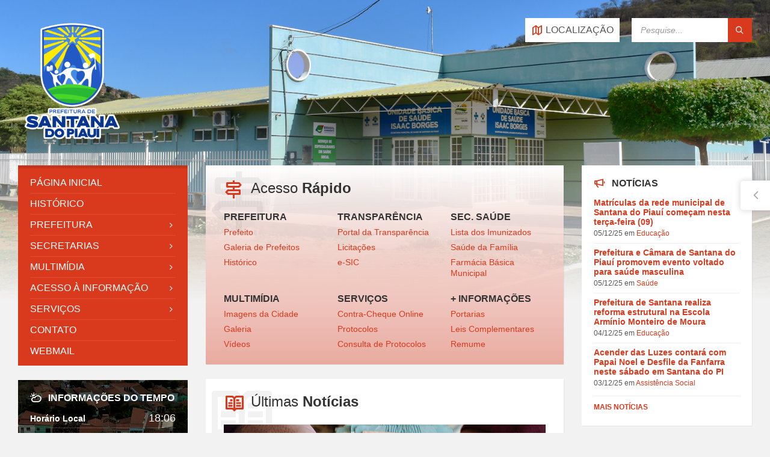

--- FILE ---
content_type: text/html; charset=UTF-8
request_url: https://santanadopiaui.pi.gov.br/materia/1452/secretaria-municipal-de-meio-ambiente-e-recursos-hidricos-realiza-acao-de-reflorestamento
body_size: 323
content:
<html lang="pt-br" class="">
    <head>
        <meta charset="utf-8">
        <meta name="viewport" content="width=device-width, initial-scale=1">
        <link rel="shortcut icon" href="images/favicon.ico"/>
        <title>Prefeitura Municipal de Santana do Piauí</title>
        <meta http-equiv="refresh" content="0; url=https://santanadopiaui.pi.gov.br/pmsp/" />
    </head>
    <body>
</body>
</html>

--- FILE ---
content_type: text/html; charset=UTF-8
request_url: https://santanadopiaui.pi.gov.br/pmsp/
body_size: 125740
content:
<!--header-->

<!DOCTYPE html>
<html lang="pt-BR">
<head>
    <meta http-equiv="Content-Type" content="text/html; charset=UTF-8">
    <meta name="viewport" content="width=device-width, initial-scale=1.0">
    <link rel="pingback" href="">
    <title>Prefeitura Municipal de Santana do Piauí</title>
    <meta name='robots' content='max-image-preview:large' />
    <link rel="shortcut icon" type="image/png" href="https://santanadopiaui.pi.gov.br/pmsp/assets/images/logos/favicon.png" />
    <link rel='dns-prefetch' href='//fonts.googleapis.com' />
    <link rel="alternate" type="application/rss+xml" title="Prefeitura Municipal de Santana do Piauí" href="https://santanadopiaui.pi.gov.br/pmsp/" />
        <meta name="description" content="Prefeitura Municipal de Santana do Piauí, Notícias de Santana do Piauí e Região">
    <meta name="keywords" content="Notícias de Santana do Piauí e Região">
    <meta property="og:locale" content="pt_BR">
    <meta property="og:url" content="https://santanadopiaui.pi.gov.br/pmsp/">
    <meta property="og:title" content="Prefeitura Municipal de Santana do Piauí">
    <meta property="og:site_name" content="Prefeitura Municipal de Santana do Piauí">
    <meta property="og:image" content="https://santanadopiaui.pi.gov.br/images/logo.png">
    <meta property="og:description" content="Prefeitura Municipal de Santana do Piauí">
    <meta property="og:type" content="website">
    <link rel='stylesheet' id='wp-block-library-css' href='https://santanadopiaui.pi.gov.br/pmsp/assets/css/style.min.css' type='text/css' media='all' />
<link rel='stylesheet' id='wp-block-library-css' href='https://santanadopiaui.pi.gov.br/pmsp/assets/css/classic-theme-styles-inline.css' type='text/css' media='all' />
<link rel='stylesheet' id='wp-block-library-css' href='https://santanadopiaui.pi.gov.br/pmsp/assets/css/global-styles-inline.css' type='text/css' media='all' />
<link rel='stylesheet' id='bbp-default-css' href='https://santanadopiaui.pi.gov.br/pmsp/assets/css/bbpress.min.css'' type='text/css' media='all' />
<link rel='stylesheet' id='contact-form-7-css' href='https://santanadopiaui.pi.gov.br/pmsp/assets/css/contact-form-styles.css' type='text/css' media='all' />
<link rel='stylesheet' id='lsvr-townpress-main-style-css' href='https://santanadopiaui.pi.gov.br/pmsp/assets/css/townpress-theme-style.css' type='text/css' media='all' />
<link rel='stylesheet' id='lsvr-townpress-general-style-css' href='https://santanadopiaui.pi.gov.br/pmsp/assets/css/townpress-theme-general.css' type='text/css' media='all' />
<link rel='stylesheet' id='lsvr-townpress-general-style-css' href='https://santanadopiaui.pi.gov.br/pmsp/assets/css/lsvr-townpress-general-style-inline-css' type='text/css' media='all' />
<link rel='stylesheet' id='lsvr-townpress-demo-style-css' href='https://santanadopiaui.pi.gov.br/pmsp/assets/css/townpress-demo-style.css' type='text/css' media='all' />
<link rel='stylesheet' id='lsvr-townpress-google-fonts-css' href='//fonts.googleapis.com/css?family=Source+Sans+Pro%3A400%2C400italic%2C600%2C600italic%2C700%2C700italic&#038;ver=6.4.5' type='text/css' media='all' />
<link rel='stylesheet' id='lsvr-townpress-color-scheme-css' href='https://santanadopiaui.pi.gov.br/pmsp/assets/css/townpress-skins-default.css' type='text/css' media='all' />
<link rel='stylesheet' id='personal-pmsp' href='https://santanadopiaui.pi.gov.br/pmsp/assets/css/pmsp-personal.css' type='text/css' media='all' />    <link rel="alternate" type="application/json" href="https://santanadopiaui.pi.gov.br/pmsp/assets/theme/wp-json/wp/v2/pages/207" />
    <link rel="EditURI" type="application/rsd+xml" title="RSD" href="https://santanadopiaui.pi.gov.br/pmsp/assets/theme/xmlrpc.php?rsd" />
    <meta name="generator" content="WordPress 6.4.5" />
    <link rel="canonical" href="https://santanadopiaui.pi.gov.br/pmsp/" />
    <link rel='shortlink' href='https://santanadopiaui.pi.gov.br/pmsp/' />
    <link rel="alternate" type="application/json+oembed" href="https://santanadopiaui.pi.gov.br/pmsp/assets/theme/wp-json/oembed/1.0/embed?url=https://santanadopiaui.pi.gov.br/pmsp/" />
    <link rel="alternate" type="text/xml+oembed" href="https://santanadopiaui.pi.gov.br/pmsp/assets/theme/wp-json/oembed/1.0/embed?url=https://santanadopiaui.pi.gov.br/pmsp/&#038;format=xml" />

    <!-- shared buttons -->
    <script type="text/javascript" src="https://platform-api.sharethis.com/js/sharethis.js#property=67e9d05bbc16930012085b7c&product=inline-share-buttons&source=platform" async="async"></script>
</head>

<body data-rsssl=1 class="home page-template page-template-page-templates page-template-not-boxed page-template-page-templatesnot-boxed-php page page-id-207 wp-custom-logo lsvr-accessibility">

    <script type="text/javascript" id="bbp-swap-no-js-body-class">
        document.body.className = document.body.className.replace( 'bbp-no-js', 'bbp-js' );
    </script>

	<!-- WRAPPER : begin -->
	<div id="wrapper">

        <a href="#main" class="accessibility-link accessibility-link--skip-to-content screen-reader-text">Skip to content</a>
        <a href="#sidebar-left" class="accessibility-link accessibility-link--skip-to-left-sidebar screen-reader-text">Skip to left sidebar</a>
        <a href="#sidebar-right" class="accessibility-link accessibility-link--skip-to-right-sidebar screen-reader-text">Skip to right sidebar</a>
        <a href="#footer" class="accessibility-link accessibility-link--skip-to-footer screen-reader-text">Skip to footer</a>

		<!-- HEADER : begin -->
		<header id="header"  class="header--has-languages header--has-map">
			<div class="header__inner">

                <!-- HEADER MAP : begin -->
                <div class="header-map header-map--loading header-map--gmaps">
		            <div id="header-map-canvas" class="header-map__canvas header-map__canvas--loading" data-map-platform="gmaps" data-map-provider="gmaps" data-latlong="-6.94598,-41.51850" data-maptype="hybrid" data-zoom="19" data-mousewheel="false"></div>
		            <span class="c-spinner"></span>
		            <button class="header-map__close" type="button" aria-label="Close map">
			            <span class="header-map__close-ico icon-cross" aria-hidden="true"></span>
		            </button>
                </div>
                <!-- HEADER MAP : end -->

				<!-- HEADER CONTENT : begin -->
				<div class="header__content">
					<div class="lsvr-container">
						<div class="header__content-inner">

                            <!-- HEADER BRANDING : begin -->
                            <div  class="header-logo header-logo--front">
                                <a href="https://santanadopiaui.pi.gov.br/pmsp" class="header-logo__link" aria-label="Site logo">
                                    <img src="https://santanadopiaui.pi.gov.br/pmsp/assets/images/logos/brasao-santana-blue.png" class="header-logo__image" alt="Prefeitura Municipal de Santana do Piauí" width="180">
                                </a>
                            </div>
                            <!-- HEADER BRANDING : end -->

                            <!-- HEADER TOOLBAR TOGGLE : begin -->
                            <div class="header-toolbar-toggle header-toolbar-toggle--has-map">
                                <button class="header-toolbar-toggle__menu-button" type="button" aria-controls="header-mobile-menu" aria-haspopup="true" aria-expanded="false">
                                    <span class="header-toolbar-toggle__menu-button-ico header-toolbar-toggle__menu-button-ico--open icon-menu" aria-hidden="true"></span>
                                    <span class="header-toolbar-toggle__menu-button-ico header-toolbar-toggle__menu-button-ico--close icon-cross" aria-hidden="true"></span>
                                    <span class="header-toolbar-toggle__menu-button-label">Menu</span>
                                </button>

                                <!-- HEADER MAP TOGGLE : begin -->
                                <button class="header-map-toggle header-map-toggle--mobile" type="button" aria-label="Open / close map">
                                    <span class="header-map-toggle__ico header-map-toggle__ico--open icon-map2" aria-hidden="true"></span>
                                    <span class="header-map-toggle__ico header-map-toggle__ico--close icon-cross" aria-hidden="true"></span>
                                    <span class="header-map-toggle__label">Map</span>
                                </button>
                                <!-- HEADER MAP TOGGLE : end -->

                            </div>
                            <!-- HEADER TOOLBAR TOGGLE : end -->

                            <!-- HEADER TOOLBAR : begin -->
                            <div class="header-toolbar">

                                <!-- HEADER MAP TOGGLE : begin -->
                                <button class="header-map-toggle header-map-toggle--desktop header-toolbar__item" type="button" aria-label="Open / close map">
                                    <span class="header-map-toggle__ico header-map-toggle__ico--open icon-map2" aria-hidden="true"></span>
                                    <span class="header-map-toggle__ico header-map-toggle__ico--close icon-cross" aria-hidden="true"></span>
                                    <span class="header-map-toggle__label">Localização</span>
                                </button>
                                <!-- HEADER MAP TOGGLE : end -->

                                <!-- HEADER MOBILE MENU : begin -->
<nav id="header-mobile-menu" class="header-mobile-menu sh-mobile" data-label-expand-submenu="Expand submenu" data-label-collapse-submenu="Collapse submenu" aria-label="Main Menu">
    <ul id="menu-main-menu" class="header-mobile-menu__list" role="menu">
        <li id="header-mobile-menu__item-111" class="header-mobile-menu__item header-mobile-menu__item--level-0 menu-item menu-item-type-post_type menu-item-object-page current-menu-item" role="presentation">
            <a href="https://santanadopiaui.pi.gov.br/pmsp" id="header-mobile-menu__item-link-111" class="header-mobile-menu__item-link header-mobile-menu__item-link--level-0" role="menuitem">
                <span class="header-mobile-menu__item-link-label">Página Inicial</span>
            </a>
        </li>
        <li id="header-mobile-menu__item-222" class="header-mobile-menu__item header-mobile-menu__item--level-0 menu-item menu-item-type-post_type menu-item-object-page " role="presentation">
            <a href="https://santanadopiaui.pi.gov.br/pmsp/historico" id="header-mobile-menu__item-link-222" class="header-mobile-menu__item-link header-mobile-menu__item-link--level-0" role="menuitem">
                <span class="header-mobile-menu__item-link-label">Histórico</span>
            </a>
        </li>
        <li id="header-mobile-menu__item-333" class="header-mobile-menu__item header-mobile-menu__item--level-0 menu-item menu-item-type-post_type menu-item-object-page menu-item-home " role="presentation">
            <a href="#" id="header-mobile-menu__item-link-333" class="header-mobile-menu__item-link header-mobile-menu__item-link--level-0" role="menuitem">
                <span class="header-mobile-menu__item-link-label">Prefeitura</span>
            </a>
            <button id="header-mobile-menu__toggle-333" class="header-mobile-menu__toggle header-mobile-menu__toggle--level-0" type="button" aria-label="Expand submenu" aria-controls="header-mobile-menu__submenu-333" aria-haspopup="true" aria-expanded="false">
                <span class="header-mobile-menu__toggle-icon" aria-hidden="true"></span>
            </button>
            <ul id="header-mobile-menu__submenu-333" class="header-mobile-menu__submenu sub-menu header-mobile-menu__submenu--level-0" aria-labelledby="header-mobile-menu__item-link-333" aria-expanded="false" role="menu">
                <li id="header-mobile-menu__item-331" class="header-mobile-menu__item header-mobile-menu__item--level-1 menu-item menu-item-type-post_type menu-item-object-page menu-item-home " role="presentation">
                    <a href="https://santanadopiaui.pi.gov.br/pmsp/prefeito" id="header-mobile-menu__item-link-331" class="header-mobile-menu__item-link header-mobile-menu__item-link--level-1" role="menuitem">
                        <span class="header-mobile-menu__item-link-label">Prefeito</span>
                    </a>
                </li>
                <li id="header-mobile-menu__item-332" class="header-mobile-menu__item header-mobile-menu__item--level-1 menu-item menu-item-type-post_type menu-item-object-page " role="presentation">
                    <a href="https://santanadopiaui.pi.gov.br/pmsp/vice-prefeito" id="header-mobile-menu__item-link-332" class="header-mobile-menu__item-link header-mobile-menu__item-link--level-1" role="menuitem">
                        <span class="header-mobile-menu__item-link-label">Vice-Prefeito</span>
                    </a>
                </li>
                <li id="header-mobile-menu__item-334" class="header-mobile-menu__item header-mobile-menu__item--level-1 menu-item menu-item-type-post_type menu-item-object-page " role="presentation">
                    <a href="https://santanadopiaui.pi.gov.br/pmsp/galeria-de-prefeitos" id="header-mobile-menu__item-link-334" class="header-mobile-menu__item-link header-mobile-menu__item-link--level-1" role="menuitem">
                        <span class="header-mobile-menu__item-link-label">Galeria de Prefeitos</span>
                    </a>
                </li>
                <li id="header-mobile-menu__item-335" class="header-mobile-menu__item header-mobile-menu__item--level-1 menu-item menu-item-type-post_type menu-item-object-page " role="presentation">
                    <a href="https://santanadopiaui.pi.gov.br/pmsp/simbolos" id="header-mobile-menu__item-link-335" class="header-mobile-menu__item-link header-mobile-menu__item-link--level-1" role="menuitem">
                        <span class="header-mobile-menu__item-link-label">Símbolos</span>
                    </a>
                </li>
                <li id="header-mobile-menu__item-336" class="header-mobile-menu__item header-mobile-menu__item--level-1 menu-item menu-item-type-post_type menu-item-object-page " role="presentation">
                    <a href="https://santanadopiaui.pi.gov.br/pmsp/homenagem" id="header-mobile-menu__item-link-336" class="header-mobile-menu__item-link header-mobile-menu__item-link--level-1" role="menuitem">
                        <span class="header-mobile-menu__item-link-label">Menção Honrosa</span>
                    </a>
                </li>
            </ul>
        </li>
        <li id="header-mobile-menu__item-444" class="header-mobile-menu__item header-mobile-menu__item--level-0 menu-item menu-item-type-post_type menu-item-object-page menu-item-home " role="presentation">
            <a href="#" id="header-mobile-menu__item-link-444" class="header-mobile-menu__item-link header-mobile-menu__item-link--level-0" role="menuitem">
                <span class="header-mobile-menu__item-link-label">Secretarias</span>
            </a>
            <button id="header-mobile-menu__toggle-444" class="header-mobile-menu__toggle header-mobile-menu__toggle--level-0" type="button" aria-label="Expand submenu" aria-controls="header-mobile-menu__submenu-444" aria-haspopup="true" aria-expanded="false">
                <span class="header-mobile-menu__toggle-icon" aria-hidden="true"></span>
            </button>
            <ul id="header-mobile-menu__submenu-444" class="header-mobile-menu__submenu sub-menu header-mobile-menu__submenu--level-0" aria-labelledby="header-mobile-menu__item-link-444" aria-expanded="false" role="menu">

                
                    <li id="header-mobile-menu__item-441-12" class="header-mobile-menu__item header-mobile-menu__item--level-1 menu-item menu-item-type-post_type menu-item-object-page menu-item-home current-menu-item page_item page-item-207 current_page_item" role="presentation">
                        <a href="https://santanadopiaui.pi.gov.br/pmsp/secretaria/12/" id="header-mobile-menu__item-link-441-12" class="header-mobile-menu__item-link header-mobile-menu__item-link--level-1" role="menuitem">
                            <span class="header-mobile-menu__item-link-label">Administração</span>
                        </a>
                    </li>

                
                    <li id="header-mobile-menu__item-441-8" class="header-mobile-menu__item header-mobile-menu__item--level-1 menu-item menu-item-type-post_type menu-item-object-page menu-item-home current-menu-item page_item page-item-207 current_page_item" role="presentation">
                        <a href="https://santanadopiaui.pi.gov.br/pmsp/secretaria/8/" id="header-mobile-menu__item-link-441-8" class="header-mobile-menu__item-link header-mobile-menu__item-link--level-1" role="menuitem">
                            <span class="header-mobile-menu__item-link-label">Agricultura</span>
                        </a>
                    </li>

                
                    <li id="header-mobile-menu__item-441-5" class="header-mobile-menu__item header-mobile-menu__item--level-1 menu-item menu-item-type-post_type menu-item-object-page menu-item-home current-menu-item page_item page-item-207 current_page_item" role="presentation">
                        <a href="https://santanadopiaui.pi.gov.br/pmsp/secretaria/5/" id="header-mobile-menu__item-link-441-5" class="header-mobile-menu__item-link header-mobile-menu__item-link--level-1" role="menuitem">
                            <span class="header-mobile-menu__item-link-label">Assistência Social</span>
                        </a>
                    </li>

                
                    <li id="header-mobile-menu__item-441-13" class="header-mobile-menu__item header-mobile-menu__item--level-1 menu-item menu-item-type-post_type menu-item-object-page menu-item-home current-menu-item page_item page-item-207 current_page_item" role="presentation">
                        <a href="https://santanadopiaui.pi.gov.br/pmsp/secretaria/13/" id="header-mobile-menu__item-link-441-13" class="header-mobile-menu__item-link header-mobile-menu__item-link--level-1" role="menuitem">
                            <span class="header-mobile-menu__item-link-label">Controladoria</span>
                        </a>
                    </li>

                
                    <li id="header-mobile-menu__item-441-16" class="header-mobile-menu__item header-mobile-menu__item--level-1 menu-item menu-item-type-post_type menu-item-object-page menu-item-home current-menu-item page_item page-item-207 current_page_item" role="presentation">
                        <a href="https://santanadopiaui.pi.gov.br/pmsp/secretaria/16/" id="header-mobile-menu__item-link-441-16" class="header-mobile-menu__item-link header-mobile-menu__item-link--level-1" role="menuitem">
                            <span class="header-mobile-menu__item-link-label">Cultura</span>
                        </a>
                    </li>

                
                    <li id="header-mobile-menu__item-441-6" class="header-mobile-menu__item header-mobile-menu__item--level-1 menu-item menu-item-type-post_type menu-item-object-page menu-item-home current-menu-item page_item page-item-207 current_page_item" role="presentation">
                        <a href="https://santanadopiaui.pi.gov.br/pmsp/secretaria/6/" id="header-mobile-menu__item-link-441-6" class="header-mobile-menu__item-link header-mobile-menu__item-link--level-1" role="menuitem">
                            <span class="header-mobile-menu__item-link-label">Educação</span>
                        </a>
                    </li>

                
                    <li id="header-mobile-menu__item-441-14" class="header-mobile-menu__item header-mobile-menu__item--level-1 menu-item menu-item-type-post_type menu-item-object-page menu-item-home current-menu-item page_item page-item-207 current_page_item" role="presentation">
                        <a href="https://santanadopiaui.pi.gov.br/pmsp/secretaria/14/" id="header-mobile-menu__item-link-441-14" class="header-mobile-menu__item-link header-mobile-menu__item-link--level-1" role="menuitem">
                            <span class="header-mobile-menu__item-link-label">Esportes</span>
                        </a>
                    </li>

                
                    <li id="header-mobile-menu__item-441-4" class="header-mobile-menu__item header-mobile-menu__item--level-1 menu-item menu-item-type-post_type menu-item-object-page menu-item-home current-menu-item page_item page-item-207 current_page_item" role="presentation">
                        <a href="https://santanadopiaui.pi.gov.br/pmsp/secretaria/4/" id="header-mobile-menu__item-link-441-4" class="header-mobile-menu__item-link header-mobile-menu__item-link--level-1" role="menuitem">
                            <span class="header-mobile-menu__item-link-label">Finanças</span>
                        </a>
                    </li>

                
                    <li id="header-mobile-menu__item-441-17" class="header-mobile-menu__item header-mobile-menu__item--level-1 menu-item menu-item-type-post_type menu-item-object-page menu-item-home current-menu-item page_item page-item-207 current_page_item" role="presentation">
                        <a href="https://santanadopiaui.pi.gov.br/pmsp/secretaria/17/" id="header-mobile-menu__item-link-441-17" class="header-mobile-menu__item-link header-mobile-menu__item-link--level-1" role="menuitem">
                            <span class="header-mobile-menu__item-link-label">Governo</span>
                        </a>
                    </li>

                
                    <li id="header-mobile-menu__item-441-15" class="header-mobile-menu__item header-mobile-menu__item--level-1 menu-item menu-item-type-post_type menu-item-object-page menu-item-home current-menu-item page_item page-item-207 current_page_item" role="presentation">
                        <a href="https://santanadopiaui.pi.gov.br/pmsp/secretaria/15/" id="header-mobile-menu__item-link-441-15" class="header-mobile-menu__item-link header-mobile-menu__item-link--level-1" role="menuitem">
                            <span class="header-mobile-menu__item-link-label">Meio Ambiente</span>
                        </a>
                    </li>

                
                    <li id="header-mobile-menu__item-441-10" class="header-mobile-menu__item header-mobile-menu__item--level-1 menu-item menu-item-type-post_type menu-item-object-page menu-item-home current-menu-item page_item page-item-207 current_page_item" role="presentation">
                        <a href="https://santanadopiaui.pi.gov.br/pmsp/secretaria/10/" id="header-mobile-menu__item-link-441-10" class="header-mobile-menu__item-link header-mobile-menu__item-link--level-1" role="menuitem">
                            <span class="header-mobile-menu__item-link-label">Obras</span>
                        </a>
                    </li>

                
                    <li id="header-mobile-menu__item-441-19" class="header-mobile-menu__item header-mobile-menu__item--level-1 menu-item menu-item-type-post_type menu-item-object-page menu-item-home current-menu-item page_item page-item-207 current_page_item" role="presentation">
                        <a href="https://santanadopiaui.pi.gov.br/pmsp/secretaria/19/" id="header-mobile-menu__item-link-441-19" class="header-mobile-menu__item-link header-mobile-menu__item-link--level-1" role="menuitem">
                            <span class="header-mobile-menu__item-link-label">Ouvidoria</span>
                        </a>
                    </li>

                
                    <li id="header-mobile-menu__item-441-18" class="header-mobile-menu__item header-mobile-menu__item--level-1 menu-item menu-item-type-post_type menu-item-object-page menu-item-home current-menu-item page_item page-item-207 current_page_item" role="presentation">
                        <a href="https://santanadopiaui.pi.gov.br/pmsp/secretaria/18/" id="header-mobile-menu__item-link-441-18" class="header-mobile-menu__item-link header-mobile-menu__item-link--level-1" role="menuitem">
                            <span class="header-mobile-menu__item-link-label">Procuradoria</span>
                        </a>
                    </li>

                
                    <li id="header-mobile-menu__item-441-11" class="header-mobile-menu__item header-mobile-menu__item--level-1 menu-item menu-item-type-post_type menu-item-object-page menu-item-home current-menu-item page_item page-item-207 current_page_item" role="presentation">
                        <a href="https://santanadopiaui.pi.gov.br/pmsp/secretaria/11/" id="header-mobile-menu__item-link-441-11" class="header-mobile-menu__item-link header-mobile-menu__item-link--level-1" role="menuitem">
                            <span class="header-mobile-menu__item-link-label">Saúde</span>
                        </a>
                    </li>

                
            </ul>
        </li>
        <li id="header-mobile-menu__item-555" class="header-mobile-menu__item header-mobile-menu__item--level-0 menu-item menu-item-type-post_type menu-item-object-page menu-item-home " role="presentation">
            <a href="#" id="header-mobile-menu__item-link-555" class="header-mobile-menu__item-link header-mobile-menu__item-link--level-0" role="menuitem">
                <span class="header-mobile-menu__item-link-label">Multimídia</span>
            </a>
            <button id="header-mobile-menu__toggle-555" class="header-mobile-menu__toggle header-mobile-menu__toggle--level-0" type="button" aria-label="Expand submenu" aria-controls="header-mobile-menu__submenu-555" aria-haspopup="true" aria-expanded="false">
                <span class="header-mobile-menu__toggle-icon" aria-hidden="true"></span>
            </button>
            <ul id="header-mobile-menu__submenu-555" class="header-mobile-menu__submenu sub-menu header-mobile-menu__submenu--level-0" aria-labelledby="header-mobile-menu__item-link-555" aria-expanded="false" role="menu">
                <li id="header-mobile-menu__item-551" class="header-mobile-menu__item header-mobile-menu__item--level-1 menu-item menu-item-type-post_type menu-item-object-page menu-item-home " role="presentation">
                    <a href="https://santanadopiaui.pi.gov.br/pmsp/imagens-da-cidade" id="header-mobile-menu__item-link-551" class="header-mobile-menu__item-link header-mobile-menu__item-link--level-1" role="menuitem">
                        <span class="header-mobile-menu__item-link-label">Imagens da Cidade</span>
                    </a>
                </li>
                <li id="header-mobile-menu__item-552" class="header-mobile-menu__item header-mobile-menu__item--level-1 menu-item menu-item-type-post_type menu-item-object-page menu-item-home " role="presentation">
                    <a href="https://santanadopiaui.pi.gov.br/pmsp/albuns" id="header-mobile-menu__item-link-552" class="header-mobile-menu__item-link header-mobile-menu__item-link--level-1" role="menuitem">
                        <span class="header-mobile-menu__item-link-label">Galeria</span>
                    </a>
                </li>
                <li id="header-mobile-menu__item-553" class="header-mobile-menu__item header-mobile-menu__item--level-1 menu-item menu-item-type-post_type menu-item-object-page menu-item-home " role="presentation">
                    <a href="https://santanadopiaui.pi.gov.br/pmsp/videos" id="header-mobile-menu__item-link-553" class="header-mobile-menu__item-link header-mobile-menu__item-link--level-1" role="menuitem">
                        <span class="header-mobile-menu__item-link-label">Vídeos</span>
                    </a>
                </li>
            </ul>
        </li>
        <li id="header-mobile-menu__item-666" class="header-mobile-menu__item header-mobile-menu__item--level-0 menu-item menu-item-type-post_type menu-item-object-page menu-item-home " role="presentation">
            <a href="#" id="header-mobile-menu__item-link-666" class="header-mobile-menu__item-link header-mobile-menu__item-link--level-0" role="menuitem">
                <span class="header-mobile-menu__item-link-label">Acesso à Informação</span>
            </a>
            <button id="header-mobile-menu__toggle-666" class="header-mobile-menu__toggle header-mobile-menu__toggle--level-0" type="button" aria-label="Expand submenu" aria-controls="header-mobile-menu__submenu-666" aria-haspopup="true" aria-expanded="false">
                <span class="header-mobile-menu__toggle-icon" aria-hidden="true"></span>
            </button>
            <ul id="header-mobile-menu__submenu-666" class="header-mobile-menu__submenu sub-menu header-mobile-menu__submenu--level-0" aria-labelledby="header-mobile-menu__item-link-666" aria-expanded="false" role="menu">
                <li id="header-mobile-menu__item-661" class="header-mobile-menu__item header-mobile-menu__item--level-1 menu-item menu-item-type-post_type menu-item-object-page menu-item-home" role="presentation">
                    <a href="http://transparencia.santanadopiaui.pi.gov.br" id="header-mobile-menu__item-link-661" class="header-mobile-menu__item-link header-mobile-menu__item-link--level-1" target="_blank" role="menuitem">
                        <span class="header-mobile-menu__item-link-label">Portal da Transparência</span>
                    </a>
                </li>
                <li id="header-mobile-menu__item-662" class="header-mobile-menu__item header-mobile-menu__item--level-1 menu-item menu-item-type-post_type menu-item-object-page menu-item-home" role="presentation">
                    <a href="http://transparencia.santanadopiaui.pi.gov.br/santanadopiaui/acessoinformacao/pedidoinformacaobusca" id="header-mobile-menu__item-link-662" class="header-mobile-menu__item-link header-mobile-menu__item-link--level-1" target="_blank" role="menuitem">
                        <span class="header-mobile-menu__item-link-label">e-SIC</span>
                    </a>
                </li>
                <li id="header-mobile-menu__item-663" class="header-mobile-menu__item header-mobile-menu__item--level-1 menu-item menu-item-type-post_type menu-item-object-page menu-item-home" role="presentation">
                    <a href="http://contracheque.aossoftware.com.br:8640/sipweb/trabalhador/login/login.xhtml " id="header-mobile-menu__item-link-663" class="header-mobile-menu__item-link header-mobile-menu__item-link--level-1" target="_blank" role="menuitem">
                        <span class="header-mobile-menu__item-link-label">Contra-Cheque Online</span>
                    </a>
                </li>
                <li id="header-mobile-menu__item-664" class="header-mobile-menu__item header-mobile-menu__item--level-1 menu-item menu-item-type-post_type menu-item-object-page menu-item-home" role="presentation">
                    <a href="http://datacenter.aossoftware.com.br:8178/sse_protocolo/" id="header-mobile-menu__item-link-664" class="header-mobile-menu__item-link header-mobile-menu__item-link--level-1" target="_blank" role="menuitem">
                        <span class="header-mobile-menu__item-link-label">Protocolos</span>
                    </a>
                </li>
                <li id="header-mobile-menu__item-664" class="header-mobile-menu__item header-mobile-menu__item--level-1 menu-item menu-item-type-post_type menu-item-object-page menu-item-home " role="presentation">
                    <a href="https://santanadopiaui.pi.gov.br/pmsp/licitacoes" id="header-mobile-menu__item-link-664" class="header-mobile-menu__item-link header-mobile-menu__item-link--level-1" target="_blank" role="menuitem">
                        <span class="header-mobile-menu__item-link-label">Licitações</span>
                    </a>
                </li>
            </ul>
        </li>
        <li id="header-mobile-menu__item-777" class="header-mobile-menu__item header-mobile-menu__item--level-0 menu-item menu-item-type-post_type menu-item-object-page menu-item-home" role="presentation">
            <a href="#" id="header-mobile-menu__item-link-777" class="header-mobile-menu__item-link header-mobile-menu__item-link--level-0" role="menuitem">
                <span class="header-mobile-menu__item-link-label">Serviços</span>
            </a>
            <button id="header-mobile-menu__toggle-777" class="header-mobile-menu__toggle header-mobile-menu__toggle--level-0" type="button" aria-label="Expand submenu" aria-controls="header-mobile-menu__submenu-777" aria-haspopup="true" aria-expanded="false">
                <span class="header-mobile-menu__toggle-icon" aria-hidden="true"></span>
            </button>
            <ul id="header-mobile-menu__submenu-777" class="header-mobile-menu__submenu sub-menu header-mobile-menu__submenu--level-0" aria-labelledby="header-mobile-menu__item-link-777" aria-expanded="false" role="menu">
                <li id="header-mobile-menu__item-771" class="header-mobile-menu__item header-mobile-menu__item--level-1 menu-item menu-item-type-post_type menu-item-object-page menu-item-home" role="presentation">
                    <a href="#" id="header-mobile-menu__item-link-771" class="header-mobile-menu__item-link header-mobile-menu__item-link--level-1" role="menuitem">
                        <span class="header-mobile-menu__item-link-label">NFS-e</span>
                    </a>
                </li>
                <li id="header-mobile-menu__item-772" class="header-mobile-menu__item header-mobile-menu__item--level-1 menu-item menu-item-type-post_type menu-item-object-page menu-item-home" role="presentation">
                    <a href="http://contracheque.aossoftware.com.br:8640/sipweb/trabalhador/login/login.xhtml " id="header-mobile-menu__item-link-772" class="header-mobile-menu__item-link header-mobile-menu__item-link--level-1" target="_blank" role="menuitem">
                        <span class="header-mobile-menu__item-link-label">Contra-Cheque Online</span>
                    </a>
                </li>
                <li id="header-mobile-menu__item-773" class="header-mobile-menu__item header-mobile-menu__item--level-1 menu-item menu-item-type-post_type menu-item-object-page menu-item-home" role="presentation">
                    <a href="http://datacenter.aossoftware.com.br:8178/sseweb" id="header-mobile-menu__item-link-773" class="header-mobile-menu__item-link header-mobile-menu__item-link--level-1" target="_blank" role="menuitem">
                        <span class="header-mobile-menu__item-link-label">Consulta de Protocolos</span>
                    </a>
                </li>
            </ul>
        </li>
        <li id="header-mobile-menu__item-888" class="header-mobile-menu__item header-mobile-menu__item--level-0 menu-item menu-item-type-custom menu-item-object-custom " role="presentation">
            <a href="https://santanadopiaui.pi.gov.br/pmsp/contato" id="header-mobile-menu__item-link-234" class="header-mobile-menu__item-link header-mobile-menu__item-link--level-0" role="menuitem">
                <span class="header-mobile-menu__item-link-label">Contato</span>
            </a>
        </li>
        <li id="header-mobile-menu__item-999" class="header-mobile-menu__item header-mobile-menu__item--level-0 menu-item menu-item-type-custom menu-item-object-custom" role="presentation">
            <a href="https://webmail-seguro.com.br/santanadopiaui.pi.gov.br/" id="header-mobile-menu__item-link-343" class="header-mobile-menu__item-link header-mobile-menu__item-link--level-0" role="menuitem">
                <span class="header-mobile-menu__item-link-label">Webmail</span>
            </a>
        </li>
    </ul>
</nav>
<!-- HEADER MOBILE MENU : end -->

                                <!-- HEADER SEARCH : begin -->
                                <div class="header-search header-toolbar__item">

		                            <!-- SEARCH FORM : begin -->
<form class="c-search-form" action="https://santanadopiaui.pi.gov.br/pmsp" method="get" role="search">
	<div class="c-search-form__inner">
		<div class="c-search-form__input-holder">
			<label class="c-search-form__input-label screen-reader-text" for="c-search-form__input-318">Search:</label>
			<input id="c-search-form__input-318" class="c-search-form__input" type="text" name="sch" value="" placeholder="Pesquise..." aria-label="Search field">
			<button class="c-search-form__button" type="submit" title="Pesquisar" name="buscar" id="buscar">
				<span class="c-search-form__button-ico icon-magnifier" aria-hidden="true"></span>
			</button>
		</div>
	</div>
</form>
<!-- SEARCH FORM : end -->
                                </div>
                                <!-- HEADER SEARCH : end -->

                            </div>
                            <!-- HEADER TOOLBAR : end -->

						</div>
					</div>
				</div>
				<!-- HEADER CONTENT : end -->

			</div>
		</header>
		<!-- HEADER : end -->
<!--menu-->
<!--conteudo-->
<div class="container">
    <div class="header-background header-background--single" data-slideshow-speed="10" style="z-index: 1 !important;">

    
        <div class="header-background__image header-background__image--default" style="background-image: url('https://santanadopiaui.pi.gov.br/pmsp/assets/images/topo/PMSP-IMG-7d1490bdd6cc958e86d.jpg'); "></div>

    </div>
<!-- CORE : begin -->
<div id="core">
    <div class="core__inner">

        <!-- COLUMNS : begin -->
        <div id="columns">
            <div class="columns__inner">
                <div class="lsvr-container">
                    <div class="lsvr-grid">
                        <div class="columns__main lsvr-grid__col lsvr-grid__col--span-6 lsvr-grid__col--push-3">

                            <!-- MAIN : begin -->
                            <main id="main">
                                <div class="main__inner">
                                    <div class="post-207 page type-page status-publish hentry">

                                        <!-- PAGE CONTENT : begin -->
                                        <div class="page__content">

                                            <!-- TOWNPRESS SITEMAP : begin -->
<section class="lsvr-townpress-sitemap">
    <div class="c-content-box lsvr-townpress-sitemap__inner bgcl-orange">
        <span class="lsvr-townpress-sitemap__icon icon-road-sign" aria-hidden="true"></span>
        <header class="lsvr-townpress-sitemap__header">
            <h2 class="lsvr-townpress-sitemap__title lsvr-townpress-sitemap__title--has-icon">
                <span class="lsvr-townpress-sitemap__title-icon icon-road-sign" aria-hidden="true"></span>
                Acesso <strong>Rápido</strong>
            </h2>
        </header>
        <div class="lsvr-townpress-sitemap__content">
            <nav class="lsvr-townpress-sitemap__nav lsvr-townpress-sitemap__nav--3-cols" aria-label="Choose &lt;strong&gt;Your Interest&lt;/strong&gt;">
                <ul id="menu-sitemap" class="lsvr-townpress-sitemap__list" role="menu">
                    <li class="lsvr-townpress-sitemap__item lsvr-townpress-sitemap__item--level-0 menu-item menu-item-type-custom menu-item-object-custom menu-item-has-children" role="presentation">
                        <h3 class="lsvr-townpress-sitemap__item-title">
                            <a href="#" class="lsvr-townpress-sitemap__item-link lsvr-townpress-sitemap__item-link--level-0" role="menuitem">Prefeitura</a>
                        </h3>
                        <ul class="lsvr-townpress-sitemap__submenu lsvr-townpress-sitemap__submenu--level-0" role="menu">
                            <li class="lsvr-townpress-sitemap__item lsvr-townpress-sitemap__item--level-1 menu-item menu-item-type-custom menu-item-object-custom" role="presentation">
                                <a href="https://santanadopiaui.pi.gov.br/pmsp/prefeito" class="lsvr-townpress-sitemap__item-link lsvr-townpress-sitemap__item-link--level-1" role="menuitem">Prefeito</a>
                            </li>
                            <li class="lsvr-townpress-sitemap__item lsvr-townpress-sitemap__item--level-1 menu-item menu-item-type-custom menu-item-object-custom" role="presentation">
                                <a href="https://santanadopiaui.pi.gov.br/pmsp/galeria-de-prefeitos" class="lsvr-townpress-sitemap__item-link lsvr-townpress-sitemap__item-link--level-1" role="menuitem">Galeria de Prefeitos</a>
                            </li>
                            <li class="lsvr-townpress-sitemap__item lsvr-townpress-sitemap__item--level-1 menu-item menu-item-type-custom menu-item-object-custom" role="presentation">
                                <a href="https://santanadopiaui.pi.gov.br/pmsp/historico" class="lsvr-townpress-sitemap__item-link lsvr-townpress-sitemap__item-link--level-1" role="menuitem">Histórico</a>
                            </li>
                        </ul>
                    </li>
                    <li class="lsvr-townpress-sitemap__item lsvr-townpress-sitemap__item--level-0 menu-item menu-item-type-post_type menu-item-object-page menu-item-has-children" role="presentation">
                        <h3 class="lsvr-townpress-sitemap__item-title">
                            <a href="#" class="lsvr-townpress-sitemap__item-link lsvr-townpress-sitemap__item-link--level-0" role="menuitem">Transparência</a>
                        </h3>
                        <ul class="lsvr-townpress-sitemap__submenu lsvr-townpress-sitemap__submenu--level-0" role="menu">
                            <li class="lsvr-townpress-sitemap__item lsvr-townpress-sitemap__item--level-1 menu-item menu-item-type-post_type menu-item-object-page" role="presentation">
                                <a href="http://transparencia.santanadopiaui.pi.gov.br" class="lsvr-townpress-sitemap__item-link lsvr-townpress-sitemap__item-link--level-1" target="_blank" role="menuitem">Portal da Transparência</a>
                            </li>
                            <li class="lsvr-townpress-sitemap__item lsvr-townpress-sitemap__item--level-1 menu-item menu-item-type-custom menu-item-object-custom" role="presentation">
                                <a href="https://santanadopiaui.pi.gov.br/pmsp/licitacoes" class="lsvr-townpress-sitemap__item-link lsvr-townpress-sitemap__item-link--level-1" role="menuitem">Licitações</a>
                            </li>
                            <li class="lsvr-townpress-sitemap__item lsvr-townpress-sitemap__item--level-1 menu-item menu-item-type-custom menu-item-object-custom" role="presentation">
                                <a href="http://transparencia.santanadopiaui.pi.gov.br/santanadopiaui/acessoinformacao/pedidoinformacaobusca" class="lsvr-townpress-sitemap__item-link lsvr-townpress-sitemap__item-link--level-1" target="_blank" role="menuitem">e-SIC</a>
                            </li>
                        </ul>
                    </li>
                    <li class="lsvr-townpress-sitemap__item lsvr-townpress-sitemap__item--level-0 menu-item menu-item-type-custom menu-item-object-custom menu-item-has-children" role="presentation">
                        <h3 class="lsvr-townpress-sitemap__item-title">
                            <a href="#" class="lsvr-townpress-sitemap__item-link lsvr-townpress-sitemap__item-link--level-0" role="menuitem">Sec. Saúde</a>
                        </h3>
                        <ul class="lsvr-townpress-sitemap__submenu lsvr-townpress-sitemap__submenu--level-0" role="menu">
                            <li class="lsvr-townpress-sitemap__item lsvr-townpress-sitemap__item--level-1 menu-item menu-item-type-post_type menu-item-object-lsvr_listing" role="presentation">
                                <a href="https://santanadopiaui.pi.gov.br/pmsp/imunizados" class="lsvr-townpress-sitemap__item-link lsvr-townpress-sitemap__item-link--level-1" role="menuitem">Lista dos Imunizados</a>
                            </li>
                            <li class="lsvr-townpress-sitemap__item lsvr-townpress-sitemap__item--level-1 menu-item menu-item-type-post_type menu-item-object-lsvr_listing" role="presentation">
                                <a href="https://santanadopiaui.pi.gov.br/pmsp/saude-familiar" class="lsvr-townpress-sitemap__item-link lsvr-townpress-sitemap__item-link--level-1" role="menuitem">Saúde da Família</a>
                            </li>
                            <li class="lsvr-townpress-sitemap__item lsvr-townpress-sitemap__item--level-1 menu-item menu-item-type-post_type menu-item-object-lsvr_listing" role="presentation">
                                <a href="https://santanadopiaui.pi.gov.br/pmsp/farmacia-basica-municipal" class="lsvr-townpress-sitemap__item-link lsvr-townpress-sitemap__item-link--level-1" role="menuitem">Farmácia Básica Municipal</a>
                            </li>
                        </ul>
                    </li>
                    <li class="lsvr-townpress-sitemap__item lsvr-townpress-sitemap__item--level-0 menu-item menu-item-type-post_type menu-item-object-page menu-item-home current-menu-item page_item page-item-207 current_page_item current-menu-ancestor current-menu-parent current_page_parent current_page_ancestor menu-item-has-children" role="presentation">
                        <h3 class="lsvr-townpress-sitemap__item-title">
                            <a href="#" class="lsvr-townpress-sitemap__item-link lsvr-townpress-sitemap__item-link--level-0" role="menuitem">Multimídia</a>
                        </h3>
                        <ul class="lsvr-townpress-sitemap__submenu lsvr-townpress-sitemap__submenu--level-0" role="menu">
                            <li class="lsvr-townpress-sitemap__item lsvr-townpress-sitemap__item--level-1 menu-item menu-item-type-post_type menu-item-object-page menu-item-home current-menu-item page_item page-item-207 current_page_item" role="presentation">
                                <a href="https://santanadopiaui.pi.gov.br/pmsp/imagens-da-cidade" class="lsvr-townpress-sitemap__item-link lsvr-townpress-sitemap__item-link--level-1" role="menuitem">Imagens da Cidade</a>
                            </li>
                            <li class="lsvr-townpress-sitemap__item lsvr-townpress-sitemap__item--level-1 menu-item menu-item-type-post_type menu-item-object-page" role="presentation">
                                <a href="https://santanadopiaui.pi.gov.br/pmsp/albuns" class="lsvr-townpress-sitemap__item-link lsvr-townpress-sitemap__item-link--level-1" role="menuitem">Galeria</a>
                            </li>
                            <li class="lsvr-townpress-sitemap__item lsvr-townpress-sitemap__item--level-1 menu-item menu-item-type-post_type menu-item-object-page" role="presentation">
                                <a href="https://santanadopiaui.pi.gov.br/pmsp/videos" class="lsvr-townpress-sitemap__item-link lsvr-townpress-sitemap__item-link--level-1" role="menuitem">Vídeos</a>
                            </li>
                        </ul>
                    </li>
                    <li class="lsvr-townpress-sitemap__item lsvr-townpress-sitemap__item--level-0 menu-item menu-item-type-post_type menu-item-object-page menu-item-has-children" role="presentation">
                        <h3 class="lsvr-townpress-sitemap__item-title">
                            <a href="#" class="lsvr-townpress-sitemap__item-link lsvr-townpress-sitemap__item-link--level-0" role="menuitem">Serviços</a>
                        </h3>
                        <ul class="lsvr-townpress-sitemap__submenu lsvr-townpress-sitemap__submenu--level-0" role="menu">
                            <li class="lsvr-townpress-sitemap__item lsvr-townpress-sitemap__item--level-1 menu-item menu-item-type-post_type menu-item-object-page" role="presentation">
                                <a href="http://contracheque.aossoftware.com.br:8640/sipweb/trabalhador/login/login.xhtml " class="lsvr-townpress-sitemap__item-link lsvr-townpress-sitemap__item-link--level-1" target="_blank" role="menuitem">Contra-Cheque Online</a>
                            </li>
                            <li class="lsvr-townpress-sitemap__item lsvr-townpress-sitemap__item--level-1 menu-item menu-item-type-custom menu-item-object-custom" role="presentation">
                                <a href="http://datacenter.aossoftware.com.br:8178/sse_protocolo/" class="lsvr-townpress-sitemap__item-link lsvr-townpress-sitemap__item-link--level-1" target="_blank" role="menuitem">Protocolos</a>
                            </li>
                            <li class="lsvr-townpress-sitemap__item lsvr-townpress-sitemap__item--level-1 menu-item menu-item-type-custom menu-item-object-custom" role="presentation">
                                <a href="http://datacenter.aossoftware.com.br:8178/sseweb" class="lsvr-townpress-sitemap__item-link lsvr-townpress-sitemap__item-link--level-1" target="_blank" role="menuitem">Consulta de Protocolos</a>
                            </li>
                        </ul>
                    </li>
                    <li class="lsvr-townpress-sitemap__item lsvr-townpress-sitemap__item--level-0 menu-item menu-item-type-custom menu-item-object-custom menu-item-has-children" role="presentation">
                        <h3 class="lsvr-townpress-sitemap__item-title">
                            <a href="#" class="lsvr-townpress-sitemap__item-link lsvr-townpress-sitemap__item-link--level-0" role="menuitem" target="_blank">+ Informações</a>
                        </h3>
                        <ul class="lsvr-townpress-sitemap__submenu lsvr-townpress-sitemap__submenu--level-0" role="menu">
                            <li class="lsvr-townpress-sitemap__item lsvr-townpress-sitemap__item--level-1 menu-item menu-item-type-custom menu-item-object-custom" role="presentation">
                                <a href="https://santanadopiaui.pi.gov.br/pmsp/portarias" class="lsvr-townpress-sitemap__item-link lsvr-townpress-sitemap__item-link--level-1" role="menuitem">Portarias</a>
                            </li>
                            <li class="lsvr-townpress-sitemap__item lsvr-townpress-sitemap__item--level-1 menu-item menu-item-type-custom menu-item-object-custom" role="presentation">
                                <a href="https://santanadopiaui.pi.gov.br/pmsp/leis-complementares" class="lsvr-townpress-sitemap__item-link lsvr-townpress-sitemap__item-link--level-1" role="menuitem">Leis Complementares</a>
                            </li>
                            <li class="lsvr-townpress-sitemap__item lsvr-townpress-sitemap__item--level-1 menu-item menu-item-type-custom menu-item-object-custom" role="presentation">
                                <a href="https://santanadopiaui.pi.gov.br/pmsp/remume" class="lsvr-townpress-sitemap__item-link lsvr-townpress-sitemap__item-link--level-1" role="menuitem">Remume</a>
                            </li>
                        </ul>
                    </li>
                </ul>
            </nav>
        </div>
    </div>
</section>
<!-- TOWNPRESS SITEMAP : end -->

                                            <!-- TOWNPRESS POSTS : begin -->
<section class="lsvr-townpress-posts">
    <div class="c-content-box lsvr-townpress-posts__inner">
        <span class="lsvr-townpress-posts__icon icon-reading" aria-hidden="true"></span>
        <header class="lsvr-townpress-posts__header">
            <h2 class="lsvr-townpress-posts__title lsvr-townpress-posts__title--has-icon">
                <span class="lsvr-townpress-posts__title-icon icon-reading" aria-hidden="true"></span>
                <a href="https://preview.lsvr.sk/townpress/news/" class="lsvr-townpress-posts__title-link">Últimas <strong>Notícias</strong>
                </a>
            </h2>
        </header>
        <div class="lsvr-townpress-posts__content">
            <ul class="lsvr-townpress-posts__list">

                
                    <li class="lsvr-townpress-posts__item lsvr-townpress-posts__item--featured lsvr-townpress-posts__item--has-thumbnail">
                        <article class="lsvr-townpress-posts__post post-1965 post type-post status-publish format-standard has-post-thumbnail hentry category-sport tag-match tag-soccer">
                            <div class="lsvr-townpress-posts__post-inner">
                                <header class="lsvr-townpress-posts__post-header">
                                    <p class="lsvr-townpress-posts__post-thumbnail">
                                        <a href="https://santanadopiaui.pi.gov.br/pmsp/showpost" class="lsvr-townpress-posts__post-thumbnail-link" style="background-image: url('https://santanadopiaui.pi.gov.br/imgs/PMSP-IMG-2857cce139c574d9fb9.jpg');">
                                            <span class="screen-reader-text">article-1965-large</span>
                                        </a>
                                    </p>
                                    <h3 class="lsvr-townpress-posts__post-title">
                                        <a href="https://santanadopiaui.pi.gov.br/pmsp/showpost/1965/prefeitura-de-santana-do-piaui-antecipa-pagamento-de-dezembro-aos-servidores" class="lsvr-townpress-posts__post-title-link" rel="bookmark">Prefeitura de Santana do Piauí antecipa pagamento de dezembro aos servidores</a>
                                    </h3>
                                    <p class="lsvr-townpress-posts__post-meta">
                                        <span class="lsvr-townpress-posts__post-meta-date" role="group">22/12/25</span>
                                        <span class="lsvr-townpress-posts__post-meta-categories" role="group">
                                            <span class="post__terms">em <a href="https://santanadopiaui.pi.gov.br/pmsp/categoria/10/administracao" class="post__term-link">Administração</a></span>
                                        </span>
                                    </p>
                                </header>
                                <div class="lsvr-townpress-posts__post-content">
                                    <p><p>A Prefeitura de Santana do Piau&iacute; atrav&eacute;s da Secretaria Municipal de Finan&ccedil;as est&aacute; realizando, nesta segunda-feira (22), o pagamento antecipado referente aos m&ecirc;s de dezembro de 2025 aos &nbsp;servidores efetivos e...</p>
                                    <p class="lsvr-townpress-posts__post-permalink">
                                        <a href="https://santanadopiaui.pi.gov.br/pmsp/showpost/1965/prefeitura-de-santana-do-piaui-antecipa-pagamento-de-dezembro-aos-servidores" class="lsvr-townpress-posts__post-permalink-link" rel="bookmark">Leia Mais</a>
                                    </p>
                                </div>
                            </div>
                        </article>
                    </li>


                
                    <li class="lsvr-townpress-posts__item lsvr-townpress-posts__item--featured lsvr-townpress-posts__item--has-thumbnail">
                        <article class="lsvr-townpress-posts__post post-1964 post type-post status-publish format-standard has-post-thumbnail hentry category-sport tag-match tag-soccer">
                            <div class="lsvr-townpress-posts__post-inner">
                                <header class="lsvr-townpress-posts__post-header">
                                    <p class="lsvr-townpress-posts__post-thumbnail">
                                        <a href="https://santanadopiaui.pi.gov.br/pmsp/showpost" class="lsvr-townpress-posts__post-thumbnail-link" style="background-image: url('https://santanadopiaui.pi.gov.br/imgs/PMSP-IMG-74010a8d50ff18dac97.jpg');">
                                            <span class="screen-reader-text">article-1964-large</span>
                                        </a>
                                    </p>
                                    <h3 class="lsvr-townpress-posts__post-title">
                                        <a href="https://santanadopiaui.pi.gov.br/pmsp/showpost/1964/prefeitura-de-santana-promovera-grande-confraternizacao-dos-servidores-municipais-nesta-segunda-feira" class="lsvr-townpress-posts__post-title-link" rel="bookmark">Prefeitura de Santana promoverá grande confraternização dos servidores municipais nesta segunda-feira</a>
                                    </h3>
                                    <p class="lsvr-townpress-posts__post-meta">
                                        <span class="lsvr-townpress-posts__post-meta-date" role="group">22/12/25</span>
                                        <span class="lsvr-townpress-posts__post-meta-categories" role="group">
                                            <span class="post__terms">em <a href="https://santanadopiaui.pi.gov.br/pmsp/categoria/10/administracao" class="post__term-link">Administração</a></span>
                                        </span>
                                    </p>
                                </header>
                                <div class="lsvr-townpress-posts__post-content">
                                    <p><p>A Prefeitura de Santana do Piau&iacute; promove, na noite desta segunda-feira (22), a confraterniza&ccedil;&atilde;o dos servidores p&uacute;blicos municipais. O evento acontecer&aacute; a partir das 19h, no Clube dos Professores, na cidade de...</p>
                                    <p class="lsvr-townpress-posts__post-permalink">
                                        <a href="https://santanadopiaui.pi.gov.br/pmsp/showpost/1964/prefeitura-de-santana-promovera-grande-confraternizacao-dos-servidores-municipais-nesta-segunda-feira" class="lsvr-townpress-posts__post-permalink-link" rel="bookmark">Leia Mais</a>
                                    </p>
                                </div>
                            </div>
                        </article>
                    </li>


                
                
                    <li class="lsvr-townpress-posts__item lsvr-townpress-posts__item--short">
                        <article class="lsvr-townpress-posts__post post-1963 post type-post status-publish format-standard has-post-thumbnail hentry category-community tag-complex tag-housing">
                            <h3 class="lsvr-townpress-posts__post-title">
                                <a href="https://santanadopiaui.pi.gov.br/pmsp/showpost/1963/gestao-do-prefeito-adonaldo-cassiano-recebe-488-cestas-basicas-para-familias-da-zona-rural-de-santana-do-pi" class="lsvr-townpress-posts__post-title-link" rel="bookmark">Gestão do prefeito Adonaldo Cassiano recebe 488 cestas básicas para famílias da zona rural de Santana do PI</a>
                            </h3>
                            <p class="lsvr-townpress-posts__post-meta">
                                <span class="lsvr-townpress-posts__post-meta-date">22/12/25</span>
                            </p>
                        </article>
                    </li>
                
                
                    <li class="lsvr-townpress-posts__item lsvr-townpress-posts__item--short">
                        <article class="lsvr-townpress-posts__post post-1962 post type-post status-publish format-standard has-post-thumbnail hentry category-community tag-complex tag-housing">
                            <h3 class="lsvr-townpress-posts__post-title">
                                <a href="https://santanadopiaui.pi.gov.br/pmsp/showpost/1962/com-envolvimento-das-familias-e-muita-emocao-social-de-santana-encerra-atividades-nos-projetos-sociais" class="lsvr-townpress-posts__post-title-link" rel="bookmark">Com envolvimento das famílias e muita emoção, Social de Santana encerra atividades nos projetos sociais</a>
                            </h3>
                            <p class="lsvr-townpress-posts__post-meta">
                                <span class="lsvr-townpress-posts__post-meta-date">17/12/25</span>
                            </p>
                        </article>
                    </li>
                
                
                    <li class="lsvr-townpress-posts__item lsvr-townpress-posts__item--short">
                        <article class="lsvr-townpress-posts__post post-1961 post type-post status-publish format-standard has-post-thumbnail hentry category-community tag-complex tag-housing">
                            <h3 class="lsvr-townpress-posts__post-title">
                                <a href="https://santanadopiaui.pi.gov.br/pmsp/showpost/1961/social-de-santana-realiza-x-festival-integrado-de-talentos-nesta-terca-feira-16" class="lsvr-townpress-posts__post-title-link" rel="bookmark">Social de Santana realiza X Festival Integrado de Talentos nesta terça-feira (16)</a>
                            </h3>
                            <p class="lsvr-townpress-posts__post-meta">
                                <span class="lsvr-townpress-posts__post-meta-date">16/12/25</span>
                            </p>
                        </article>
                    </li>
                
                

            </ul>
        </div>
        <footer class="lsvr-townpress-posts__footer">
            <p class="lsvr-townpress-posts__more">
                <a href="https://santanadopiaui.pi.gov.br/pmsp/listagem') }}" class="lsvr-townpress-posts__more-link">Mais Notícias</a>
            </p>
        </footer>
    </div>
</section>
<!-- TOWNPRESS POSTS : end -->

                                        </div>
                                        <!-- PAGE CONTENT : end -->

                                    </div>
                                </div>
                            </main>
                            <!-- MAIN : end -->

                        </div>

                        <div class="columns__sidebar columns__sidebar--left lsvr-grid__col lsvr-grid__col--span-3 lsvr-grid__col--pull-6">

                            <!-- LEFT SIDEBAR : begin -->
<aside id="sidebar-left">
    <div class="sidebar-left__inner">

        <div id="lsvr_townpress_menu-2 sh-mobile sh-desktop" class="widget lsvr-townpress-menu-widget">
    <div class="widget__inner">
        <div class="widget__content">
            <nav class="lsvr-townpress-menu-widget__nav lsvr-townpress-menu-widget__nav--expanded-active" data-label-expand-submenu="Expand submenu" data-label-collapse-submenu="Collapse submenu" aria-label="Main Menu">
                <ul id="menu-main-menu-1" class="lsvr-townpress-menu-widget__list" role="menu">
                    <li id="lsvr-townpress-menu-widget__item-111-001" class="lsvr-townpress-menu-widget__item lsvr-townpress-menu-widget__item--level-0 menu-item menu-item-type-post_type menu-item-object-page " role="presentation">
                        <a href="https://santanadopiaui.pi.gov.br/pmsp" id="lsvr-townpress-menu-widget__item-link-111-001" class="lsvr-townpress-menu-widget__item-link lsvr-townpress-menu-widget__item-link--level-0" role="menuitem">
                            <span class="lsvr-townpress-menu-widget__item-link-label">Página Inicial</span>
                        </a>
                    </li>
                    <li id="lsvr-townpress-menu-widget__item-222-001" class="lsvr-townpress-menu-widget__item lsvr-townpress-menu-widget__item--level-0 menu-item menu-item-type-post_type menu-item-object-page " role="presentation">
                        <a href="https://santanadopiaui.pi.gov.br/pmsp/historico" id="lsvr-townpress-menu-widget__item-link-222-001" class="lsvr-townpress-menu-widget__item-link lsvr-townpress-menu-widget__item-link--level-0" role="menuitem">
                            <span class="lsvr-townpress-menu-widget__item-link-label">Histórico</span>
                        </a>
                    </li>
                    <li id="lsvr-townpress-menu-widget__item-333-001" class="lsvr-townpress-menu-widget__item lsvr-townpress-menu-widget__item--level-0 menu-item menu-item-type-post_type menu-item-object-page menu-item-has-children " role="presentation">
                        <a href="#" id="lsvr-townpress-menu-widget__item-link-333-001" class="lsvr-townpress-menu-widget__item-link lsvr-townpress-menu-widget__item-link--level-0" role="menuitem" aria-owns="lsvr-townpress-menu-widget__submenu-333-001" aria-controls="lsvr-townpress-menu-widget__submenu-333-001" aria-haspopup="true" aria-expanded="false">
                            <span class="lsvr-townpress-menu-widget__item-link-label">Prefeitura</span>
                        </a>
                        <button class="lsvr-townpress-menu-widget__toggle lsvr-townpress-menu-widget__toggle--level-0" type="button" aria-label="Expand submenu" aria-controls="lsvr-townpress-menu-widget__submenu-333-001" aria-haspopup="true" aria-expanded="false">
                            <span class="lsvr-townpress-menu-widget__toggle-icon" aria-hidden="true"></span>
                        </button>
                        <ul id="lsvr-townpress-menu-widget__submenu-333-001" class="lsvr-townpress-menu-widget__submenu lsvr-townpress-menu-widget__submenu--level-0" aria-labelledby="lsvr-townpress-menu-widget__item-link-333-001" aria-expanded="false" role="menu">
                            <li id="lsvr-townpress-menu-widget__item-333-011" class="lsvr-townpress-menu-widget__item lsvr-townpress-menu-widget__item--level-1 menu-item menu-item-type-post_type " role="presentation">
                                <a href="https://santanadopiaui.pi.gov.br/pmsp/prefeito" id="lsvr-townpress-menu-widget__item-link-333-011" class="lsvr-townpress-menu-widget__item-link lsvr-townpress-menu-widget__item-link--level-1" role="menuitem">
                                    <span class="lsvr-townpress-menu-widget__item-link-label">Prefeito</span>
                                </a>
                            </li>
                            <li id="lsvr-townpress-menu-widget__item-333-012" class="lsvr-townpress-menu-widget__item lsvr-townpress-menu-widget__item--level-1 menu-item menu-item-type-post_type " role="presentation">
                                <a href="https://santanadopiaui.pi.gov.br/pmsp/vice-prefeito" id="lsvr-townpress-menu-widget__item-link-333-012" class="lsvr-townpress-menu-widget__item-link lsvr-townpress-menu-widget__item-link--level-1" role="menuitem">
                                    <span class="lsvr-townpress-menu-widget__item-link-label">Vice-Prefeito</span>
                                </a>
                            </li>
                            <li id="lsvr-townpress-menu-widget__item-333-013" class="lsvr-townpress-menu-widget__item lsvr-townpress-menu-widget__item--level-1 menu-item menu-item-type-post_type " role="presentation">
                                <a href="https://santanadopiaui.pi.gov.br/pmsp/galeria-de-prefeitos" id="lsvr-townpress-menu-widget__item-link-333-013" class="lsvr-townpress-menu-widget__item-link lsvr-townpress-menu-widget__item-link--level-1" role="menuitem">
                                    <span class="lsvr-townpress-menu-widget__item-link-label">Galeria de Prefeitos</span>
                                </a>
                            </li>
                            <li id="lsvr-townpress-menu-widget__item-333-014" class="lsvr-townpress-menu-widget__item lsvr-townpress-menu-widget__item--level-1 menu-item menu-item-type-custom " role="presentation">
                                <a href="https://santanadopiaui.pi.gov.br/pmsp/simbolos" id="lsvr-townpress-menu-widget__item-link-333-014" class="lsvr-townpress-menu-widget__item-link lsvr-townpress-menu-widget__item-link--level-1" role="menuitem">
                                    <span class="lsvr-townpress-menu-widget__item-link-label">Símbolos</span>
                                </a>
                            </li>
                            <li id="lsvr-townpress-menu-widget__item-333-015" class="lsvr-townpress-menu-widget__item lsvr-townpress-menu-widget__item--level-1 menu-item menu-item-type-custom " role="presentation">
                                <a href="https://santanadopiaui.pi.gov.br/pmsp/homenagem" id="lsvr-townpress-menu-widget__item-link-333-015" class="lsvr-townpress-menu-widget__item-link lsvr-townpress-menu-widget__item-link--level-1" role="menuitem">
                                    <span class="lsvr-townpress-menu-widget__item-link-label">Menção Honrosa</span>
                                </a>
                            </li>
                        </ul>
                    </li>
                    <li id="lsvr-townpress-menu-widget__item-444-001" class="lsvr-townpress-menu-widget__item lsvr-townpress-menu-widget__item--level-0 menu-item menu-item-type-post_type menu-item-object-page menu-item-has-children " role="presentation">
                        <a href="#" id="lsvr-townpress-menu-widget__item-link-444-001" class="lsvr-townpress-menu-widget__item-link lsvr-townpress-menu-widget__item-link--level-0" role="menuitem" aria-owns="lsvr-townpress-menu-widget__submenu-444-001" aria-controls="lsvr-townpress-menu-widget__submenu-444-001" aria-haspopup="true" aria-expanded="false">
                            <span class="lsvr-townpress-menu-widget__item-link-label">Secretarias</span>
                        </a>
                        <button class="lsvr-townpress-menu-widget__toggle lsvr-townpress-menu-widget__toggle--level-0" type="button" aria-label="Expand submenu" aria-controls="lsvr-townpress-menu-widget__submenu-444-001" aria-haspopup="true" aria-expanded="false">
                            <span class="lsvr-townpress-menu-widget__toggle-icon" aria-hidden="true"></span>
                        </button>
                        <ul id="lsvr-townpress-menu-widget__submenu-444-001" class="lsvr-townpress-menu-widget__submenu lsvr-townpress-menu-widget__submenu--level-0" aria-labelledby="lsvr-townpress-menu-widget__item-link-444-001" aria-expanded="false" role="menu">

                            
                                <li id="lsvr-townpress-menu-widget__item-444-12" class="lsvr-townpress-menu-widget__item lsvr-townpress-menu-widget__item--level-1 menu-item menu-item-type-custom" role="presentation">
                                    <a href="https://santanadopiaui.pi.gov.br/pmsp/secretaria/12/secretaria-municipal-de-administraÇao" id="lsvr-townpress-menu-widget__item-link-444-12" class="lsvr-townpress-menu-widget__item-link lsvr-townpress-menu-widget__item-link--level-1" role="menuitem">
                                        <span class="lsvr-townpress-menu-widget__item-link-label">Administração</span>
                                    </a>
                                </li>

                            
                                <li id="lsvr-townpress-menu-widget__item-444-8" class="lsvr-townpress-menu-widget__item lsvr-townpress-menu-widget__item--level-1 menu-item menu-item-type-custom" role="presentation">
                                    <a href="https://santanadopiaui.pi.gov.br/pmsp/secretaria/8/secretaria-municipal-de-agricultura" id="lsvr-townpress-menu-widget__item-link-444-8" class="lsvr-townpress-menu-widget__item-link lsvr-townpress-menu-widget__item-link--level-1" role="menuitem">
                                        <span class="lsvr-townpress-menu-widget__item-link-label">Agricultura</span>
                                    </a>
                                </li>

                            
                                <li id="lsvr-townpress-menu-widget__item-444-5" class="lsvr-townpress-menu-widget__item lsvr-townpress-menu-widget__item--level-1 menu-item menu-item-type-custom" role="presentation">
                                    <a href="https://santanadopiaui.pi.gov.br/pmsp/secretaria/5/secretaria-municipal-de-assistencia-social" id="lsvr-townpress-menu-widget__item-link-444-5" class="lsvr-townpress-menu-widget__item-link lsvr-townpress-menu-widget__item-link--level-1" role="menuitem">
                                        <span class="lsvr-townpress-menu-widget__item-link-label">Assistência Social</span>
                                    </a>
                                </li>

                            
                                <li id="lsvr-townpress-menu-widget__item-444-13" class="lsvr-townpress-menu-widget__item lsvr-townpress-menu-widget__item--level-1 menu-item menu-item-type-custom" role="presentation">
                                    <a href="https://santanadopiaui.pi.gov.br/pmsp/secretaria/13/controladoria-do-municipio" id="lsvr-townpress-menu-widget__item-link-444-13" class="lsvr-townpress-menu-widget__item-link lsvr-townpress-menu-widget__item-link--level-1" role="menuitem">
                                        <span class="lsvr-townpress-menu-widget__item-link-label">Controladoria</span>
                                    </a>
                                </li>

                            
                                <li id="lsvr-townpress-menu-widget__item-444-16" class="lsvr-townpress-menu-widget__item lsvr-townpress-menu-widget__item--level-1 menu-item menu-item-type-custom" role="presentation">
                                    <a href="https://santanadopiaui.pi.gov.br/pmsp/secretaria/16/secretaria-de-cultura" id="lsvr-townpress-menu-widget__item-link-444-16" class="lsvr-townpress-menu-widget__item-link lsvr-townpress-menu-widget__item-link--level-1" role="menuitem">
                                        <span class="lsvr-townpress-menu-widget__item-link-label">Cultura</span>
                                    </a>
                                </li>

                            
                                <li id="lsvr-townpress-menu-widget__item-444-6" class="lsvr-townpress-menu-widget__item lsvr-townpress-menu-widget__item--level-1 menu-item menu-item-type-custom" role="presentation">
                                    <a href="https://santanadopiaui.pi.gov.br/pmsp/secretaria/6/secretaria-municipal-de-educaÇao" id="lsvr-townpress-menu-widget__item-link-444-6" class="lsvr-townpress-menu-widget__item-link lsvr-townpress-menu-widget__item-link--level-1" role="menuitem">
                                        <span class="lsvr-townpress-menu-widget__item-link-label">Educação</span>
                                    </a>
                                </li>

                            
                                <li id="lsvr-townpress-menu-widget__item-444-14" class="lsvr-townpress-menu-widget__item lsvr-townpress-menu-widget__item--level-1 menu-item menu-item-type-custom" role="presentation">
                                    <a href="https://santanadopiaui.pi.gov.br/pmsp/secretaria/14/secretaria-municipal-de-esportes" id="lsvr-townpress-menu-widget__item-link-444-14" class="lsvr-townpress-menu-widget__item-link lsvr-townpress-menu-widget__item-link--level-1" role="menuitem">
                                        <span class="lsvr-townpress-menu-widget__item-link-label">Esportes</span>
                                    </a>
                                </li>

                            
                                <li id="lsvr-townpress-menu-widget__item-444-4" class="lsvr-townpress-menu-widget__item lsvr-townpress-menu-widget__item--level-1 menu-item menu-item-type-custom" role="presentation">
                                    <a href="https://santanadopiaui.pi.gov.br/pmsp/secretaria/4/secretaria-municipal-de-finanÇas-e-tesouraria" id="lsvr-townpress-menu-widget__item-link-444-4" class="lsvr-townpress-menu-widget__item-link lsvr-townpress-menu-widget__item-link--level-1" role="menuitem">
                                        <span class="lsvr-townpress-menu-widget__item-link-label">Finanças</span>
                                    </a>
                                </li>

                            
                                <li id="lsvr-townpress-menu-widget__item-444-17" class="lsvr-townpress-menu-widget__item lsvr-townpress-menu-widget__item--level-1 menu-item menu-item-type-custom" role="presentation">
                                    <a href="https://santanadopiaui.pi.gov.br/pmsp/secretaria/17/secretaria-de-governo" id="lsvr-townpress-menu-widget__item-link-444-17" class="lsvr-townpress-menu-widget__item-link lsvr-townpress-menu-widget__item-link--level-1" role="menuitem">
                                        <span class="lsvr-townpress-menu-widget__item-link-label">Governo</span>
                                    </a>
                                </li>

                            
                                <li id="lsvr-townpress-menu-widget__item-444-15" class="lsvr-townpress-menu-widget__item lsvr-townpress-menu-widget__item--level-1 menu-item menu-item-type-custom" role="presentation">
                                    <a href="https://santanadopiaui.pi.gov.br/pmsp/secretaria/15/secretaria-municipal-do-meio-ambiente-e-recursos-hidricos" id="lsvr-townpress-menu-widget__item-link-444-15" class="lsvr-townpress-menu-widget__item-link lsvr-townpress-menu-widget__item-link--level-1" role="menuitem">
                                        <span class="lsvr-townpress-menu-widget__item-link-label">Meio Ambiente</span>
                                    </a>
                                </li>

                            
                                <li id="lsvr-townpress-menu-widget__item-444-10" class="lsvr-townpress-menu-widget__item lsvr-townpress-menu-widget__item--level-1 menu-item menu-item-type-custom" role="presentation">
                                    <a href="https://santanadopiaui.pi.gov.br/pmsp/secretaria/10/secretaria-municipal-de-obras" id="lsvr-townpress-menu-widget__item-link-444-10" class="lsvr-townpress-menu-widget__item-link lsvr-townpress-menu-widget__item-link--level-1" role="menuitem">
                                        <span class="lsvr-townpress-menu-widget__item-link-label">Obras</span>
                                    </a>
                                </li>

                            
                                <li id="lsvr-townpress-menu-widget__item-444-19" class="lsvr-townpress-menu-widget__item lsvr-townpress-menu-widget__item--level-1 menu-item menu-item-type-custom" role="presentation">
                                    <a href="https://santanadopiaui.pi.gov.br/pmsp/secretaria/19/ouvidoria" id="lsvr-townpress-menu-widget__item-link-444-19" class="lsvr-townpress-menu-widget__item-link lsvr-townpress-menu-widget__item-link--level-1" role="menuitem">
                                        <span class="lsvr-townpress-menu-widget__item-link-label">Ouvidoria</span>
                                    </a>
                                </li>

                            
                                <li id="lsvr-townpress-menu-widget__item-444-18" class="lsvr-townpress-menu-widget__item lsvr-townpress-menu-widget__item--level-1 menu-item menu-item-type-custom" role="presentation">
                                    <a href="https://santanadopiaui.pi.gov.br/pmsp/secretaria/18/procuradoria" id="lsvr-townpress-menu-widget__item-link-444-18" class="lsvr-townpress-menu-widget__item-link lsvr-townpress-menu-widget__item-link--level-1" role="menuitem">
                                        <span class="lsvr-townpress-menu-widget__item-link-label">Procuradoria</span>
                                    </a>
                                </li>

                            
                                <li id="lsvr-townpress-menu-widget__item-444-11" class="lsvr-townpress-menu-widget__item lsvr-townpress-menu-widget__item--level-1 menu-item menu-item-type-custom" role="presentation">
                                    <a href="https://santanadopiaui.pi.gov.br/pmsp/secretaria/11/secretaria-municipal-de-saude" id="lsvr-townpress-menu-widget__item-link-444-11" class="lsvr-townpress-menu-widget__item-link lsvr-townpress-menu-widget__item-link--level-1" role="menuitem">
                                        <span class="lsvr-townpress-menu-widget__item-link-label">Saúde</span>
                                    </a>
                                </li>

                            
                        </ul>
                    </li>
                    <li id="lsvr-townpress-menu-widget__item-555-001" class="lsvr-townpress-menu-widget__item lsvr-townpress-menu-widget__item--level-0 menu-item menu-item-type-post_type menu-item-object-page menu-item-has-children " role="presentation">
                        <a href="#" id="lsvr-townpress-menu-widget__item-link-555-001" class="lsvr-townpress-menu-widget__item-link lsvr-townpress-menu-widget__item-link--level-0" role="menuitem" aria-owns="lsvr-townpress-menu-widget__submenu-555-001" aria-controls="lsvr-townpress-menu-widget__submenu-555-001" aria-haspopup="true" aria-expanded="false">
                            <span class="lsvr-townpress-menu-widget__item-link-label">Multimídia</span>
                        </a>
                        <button class="lsvr-townpress-menu-widget__toggle lsvr-townpress-menu-widget__toggle--level-0" type="button" aria-label="Expand submenu" aria-controls="lsvr-townpress-menu-widget__submenu-555-001" aria-haspopup="true" aria-expanded="false">
                            <span class="lsvr-townpress-menu-widget__toggle-icon" aria-hidden="true"></span>
                        </button>
                        <ul id="lsvr-townpress-menu-widget__submenu-555-001" class="lsvr-townpress-menu-widget__submenu lsvr-townpress-menu-widget__submenu--level-0" aria-labelledby="lsvr-townpress-menu-widget__item-link-555-001" aria-expanded="false" role="menu">
                            <li id="lsvr-townpress-menu-widget__item-555-011" class="lsvr-townpress-menu-widget__item lsvr-townpress-menu-widget__item--level-1 menu-item menu-item-type-custom " role="presentation">
                                <a href="https://santanadopiaui.pi.gov.br/pmsp/imagens-da-cidade" id="lsvr-townpress-menu-widget__item-link-555-011" class="lsvr-townpress-menu-widget__item-link lsvr-townpress-menu-widget__item-link--level-1" role="menuitem">
                                    <span class="lsvr-townpress-menu-widget__item-link-label">Imagens da Cidade</span>
                                </a>
                            </li>
                            <li id="lsvr-townpress-menu-widget__item-555-012" class="lsvr-townpress-menu-widget__item lsvr-townpress-menu-widget__item--level-1 menu-item menu-item-type-custom " role="presentation">
                                <a href="https://santanadopiaui.pi.gov.br/pmsp/albuns" id="lsvr-townpress-menu-widget__item-link-555-012" class="lsvr-townpress-menu-widget__item-link lsvr-townpress-menu-widget__item-link--level-1" role="menuitem">
                                    <span class="lsvr-townpress-menu-widget__item-link-label">Galerias</span>
                                </a>
                            </li>
                            <li id="lsvr-townpress-menu-widget__item-555-013" class="lsvr-townpress-menu-widget__item lsvr-townpress-menu-widget__item--level-1 menu-item menu-item-type-custom " role="presentation">
                                <a href="https://santanadopiaui.pi.gov.br/pmsp/videos" id="lsvr-townpress-menu-widget__item-link-555-013" class="lsvr-townpress-menu-widget__item-link lsvr-townpress-menu-widget__item-link--level-1" role="menuitem">
                                    <span class="lsvr-townpress-menu-widget__item-link-label">Vídeos</span>
                                </a>
                            </li>
                        </ul>
                    </li>
                    <li id="lsvr-townpress-menu-widget__item-666-001" class="lsvr-townpress-menu-widget__item lsvr-townpress-menu-widget__item--level-0 menu-item menu-item-type-post_type menu-item-object-page menu-item-has-children " role="presentation">
                        <a href="#" id="lsvr-townpress-menu-widget__item-link-666-001" class="lsvr-townpress-menu-widget__item-link lsvr-townpress-menu-widget__item-link--level-0" role="menuitem" aria-owns="lsvr-townpress-menu-widget__submenu-666-001" aria-controls="lsvr-townpress-menu-widget__submenu-666-001" aria-haspopup="true" aria-expanded="false">
                            <span class="lsvr-townpress-menu-widget__item-link-label">Acesso à Informação</span>
                        </a>
                        <button class="lsvr-townpress-menu-widget__toggle lsvr-townpress-menu-widget__toggle--level-0" type="button" aria-label="Expand submenu" aria-controls="lsvr-townpress-menu-widget__submenu-666-001" aria-haspopup="true" aria-expanded="false">
                            <span class="lsvr-townpress-menu-widget__toggle-icon" aria-hidden="true"></span>
                        </button>
                        <ul id="lsvr-townpress-menu-widget__submenu-666-001" class="lsvr-townpress-menu-widget__submenu lsvr-townpress-menu-widget__submenu--level-0" aria-labelledby="lsvr-townpress-menu-widget__item-link-666-001" aria-expanded="false" role="menu">
                            <li id="lsvr-townpress-menu-widget__item-666-011" class="lsvr-townpress-menu-widget__item lsvr-townpress-menu-widget__item--level-1 menu-item menu-item-type-post_type menu-item-object-page" role="presentation">
                                <a href="http://transparencia.santanadopiaui.pi.gov.br" id="lsvr-townpress-menu-widget__item-link-666-011" class="lsvr-townpress-menu-widget__item-link lsvr-townpress-menu-widget__item-link--level-1" target="_blank" role="menuitem">
                                    <span class="lsvr-townpress-menu-widget__item-link-label">Portal da Transparência</span>
                                </a>
                            </li>
                            <li id="lsvr-townpress-menu-widget__item-666-012" class="lsvr-townpress-menu-widget__item lsvr-townpress-menu-widget__item--level-1 menu-item menu-item-type-post_type menu-item-object-page" role="presentation">
                                <a href="http://transparencia.santanadopiaui.pi.gov.br/santanadopiaui/acessoinformacao/pedidoinformacaobusca" id="lsvr-townpress-menu-widget__item-link-666-012" class="lsvr-townpress-menu-widget__item-link lsvr-townpress-menu-widget__item-link--level-1" target="_blank" role="menuitem">
                                    <span class="lsvr-townpress-menu-widget__item-link-label">e-SIC</span>
                                </a>
                            </li>
                            <li id="lsvr-townpress-menu-widget__item-666-013" class="lsvr-townpress-menu-widget__item lsvr-townpress-menu-widget__item--level-1 menu-item menu-item-type-post_type menu-item-object-page" role="presentation">
                                <a href="http://contracheque.aossoftware.com.br:8640/sipweb/trabalhador/login/login.xhtml " id="lsvr-townpress-menu-widget__item-link-666-013" class="lsvr-townpress-menu-widget__item-link lsvr-townpress-menu-widget__item-link--level-1" target="_blank" role="menuitem">
                                    <span class="lsvr-townpress-menu-widget__item-link-label">Contra-cheque Online</span>
                                </a>
                            </li>
                            <li id="lsvr-townpress-menu-widget__item-666-014" class="lsvr-townpress-menu-widget__item lsvr-townpress-menu-widget__item--level-1 menu-item menu-item-type-custom menu-item-object-custom" role="presentation">
                                <a href="http://datacenter.aossoftware.com.br:8178/sse_protocolo/" id="lsvr-townpress-menu-widget__item-link-666-014" class="lsvr-townpress-menu-widget__item-link lsvr-townpress-menu-widget__item-link--level-1" target="_blank" role="menuitem">
                                    <span class="lsvr-townpress-menu-widget__item-link-label">Protocolos</span>
                                </a>
                            </li>
                            <li id="lsvr-townpress-menu-widget__item-666-015" class="lsvr-townpress-menu-widget__item lsvr-townpress-menu-widget__item--level-1 menu-item menu-item-type-custom menu-item-object-custom " role="presentation">
                                <a href="https://santanadopiaui.pi.gov.br/pmsp/licitacoes" id="lsvr-townpress-menu-widget__item-link-666-015" class="lsvr-townpress-menu-widget__item-link lsvr-townpress-menu-widget__item-link--level-1" role="menuitem">
                                    <span class="lsvr-townpress-menu-widget__item-link-label">Licitações</span>
                                </a>
                            </li>
                        </ul>
                    </li>
                    <li id="lsvr-townpress-menu-widget__item-777-001" class="lsvr-townpress-menu-widget__item lsvr-townpress-menu-widget__item--level-0 menu-item menu-item-type-post_type menu-item-object-page menu-item-has-children" role="presentation">
                        <a href="#" id="lsvr-townpress-menu-widget__item-link-777-001" class="lsvr-townpress-menu-widget__item-link lsvr-townpress-menu-widget__item-link--level-0" role="menuitem" aria-owns="lsvr-townpress-menu-widget__submenu-777-001" aria-controls="lsvr-townpress-menu-widget__submenu-777-001" aria-haspopup="true" aria-expanded="false">
                            <span class="lsvr-townpress-menu-widget__item-link-label">Serviços</span>
                        </a>
                        <button class="lsvr-townpress-menu-widget__toggle lsvr-townpress-menu-widget__toggle--level-0" type="button" aria-label="Expand submenu" aria-controls="lsvr-townpress-menu-widget__submenu-777-001" aria-haspopup="true" aria-expanded="false">
                            <span class="lsvr-townpress-menu-widget__toggle-icon" aria-hidden="true"></span>
                        </button>
                        <ul id="lsvr-townpress-menu-widget__submenu-777-001" class="lsvr-townpress-menu-widget__submenu lsvr-townpress-menu-widget__submenu--level-0" aria-labelledby="lsvr-townpress-menu-widget__item-link-777-001" aria-expanded="false" role="menu">
                            <li id="lsvr-townpress-menu-widget__item-777-011" class="lsvr-townpress-menu-widget__item lsvr-townpress-menu-widget__item--level-1 menu-item menu-item-type-post_type menu-item-object-page" role="presentation">
                                <a href="#" id="lsvr-townpress-menu-widget__item-link-777-011" class="lsvr-townpress-menu-widget__item-link lsvr-townpress-menu-widget__item-link--level-1" role="menuitem">
                                    <span class="lsvr-townpress-menu-widget__item-link-label">NFS-e</span>
                                </a>
                            </li>
                            <li id="lsvr-townpress-menu-widget__item-777-012" class="lsvr-townpress-menu-widget__item lsvr-townpress-menu-widget__item--level-1 menu-item menu-item-type-post_type menu-item-object-page" role="presentation">
                                <a href="http://contracheque.aossoftware.com.br:8640/sipweb/trabalhador/login/login.xhtml " id="lsvr-townpress-menu-widget__item-link-777-012" class="lsvr-townpress-menu-widget__item-link lsvr-townpress-menu-widget__item-link--level-1" target="_blank" role="menuitem">
                                    <span class="lsvr-townpress-menu-widget__item-link-label">Contra-cheque Online</span>
                                </a>
                            </li>
                            <li id="lsvr-townpress-menu-widget__item-777-013" class="lsvr-townpress-menu-widget__item lsvr-townpress-menu-widget__item--level-1 menu-item menu-item-type-post_type menu-item-object-page" role="presentation">
                                <a href="http://datacenter.aossoftware.com.br:8178/sseweb" id="lsvr-townpress-menu-widget__item-link-777-013" class="lsvr-townpress-menu-widget__item-link lsvr-townpress-menu-widget__item-link--level-1" target="_blank" role="menuitem">
                                    <span class="lsvr-townpress-menu-widget__item-link-label">Consulta de Protocolos</span>
                                </a>
                            </li>
                        </ul>
                    </li>
                    <li id="lsvr-townpress-menu-widget__item-888-001" class="lsvr-townpress-menu-widget__item lsvr-townpress-menu-widget__item--level-0 menu-item menu-item-type-post_type menu-item-object-page " role="presentation">
                        <a href="https://santanadopiaui.pi.gov.br/pmsp/contato" id="lsvr-townpress-menu-widget__item-link-888-001" class="lsvr-townpress-menu-widget__item-link lsvr-townpress-menu-widget__item-link--level-0" role="menuitem">
                            <span class="lsvr-townpress-menu-widget__item-link-label">Contato</span>
                        </a>
                    </li>
                    <li id="lsvr-townpress-menu-widget__item-999-001" class="lsvr-townpress-menu-widget__item lsvr-townpress-menu-widget__item--level-0 menu-item menu-item-type-custom menu-item-object-custom" role="presentation">
                        <a href="https://webmail-seguro.com.br/santanadopiaui.pi.gov.br/" id="lsvr-townpress-menu-widget__item-link-999-001" class="lsvr-townpress-menu-widget__item-link lsvr-townpress-menu-widget__item-link--level-0" target="_black" role="menuitem">
                            <span class="lsvr-townpress-menu-widget__item-link-label">Webmail</span>
                        </a>
                    </li>
                </ul>
            </nav>
        </div>
    </div>
</div>

        <div id="lsvr_townpress_weather-2" class="widget lsvr-townpress-weather-widget lsvr-townpress-weather-widget--has-background">
    <div class="widget__inner" style="background-image: url(https://santanadopiaui.pi.gov.br/pmsp/assets/images/core/locale-widget-bg-02.jpg);">
        <h3 class="widget__title widget__title--has-icon">
            <span class="widget__title-icon icon-cloud-sun" aria-hidden="true"></span>Informações do Tempo
        </h3>
        <div class="widget__content">
            <div class="lsvr-townpress-weather-widget__time">
                <h4 class="lsvr-townpress-weather-widget__time-title">Horário Local</h4>
                <p class="lsvr-townpress-weather-widget__time-value" data-timezone="">18:06</p>
            </div>
            <div class="lsvr-townpress-weather-widget__weather lsvr-townpress-weather-widget__weather--loading" data-forecast-length="2">
                <span class="lsvr-townpress-weather-widget__weather-spinner c-spinner"></span>
                <ul class="lsvr-townpress-weather-widget__weather-list" style="display: none;">
                    <li class="lsvr-townpress-weather-widget__weather-item lsvr-townpress-weather-widget__weather-item--current">
                        <div class="lsvr-townpress-weather-widget__weather-item-labels">
                            <h4 class="lsvr-townpress-weather-widget__weather-item-title">Hoje</h4>
                            <h5 class="lsvr-townpress-weather-widget__weather-item-date">22/12/25</h5>
                        </div>
                        <div class="lsvr-townpress-weather-widget__weather-item-values">
                            <span class="lsvr-townpress-weather-widget__weather-item-icon" id="weather-icon" aria-hidden="true"></span>
                            <div class="lsvr-townpress-weather-widget__weather-item-temperature" title="Temperature" id="weather-temp"></div>
                            <div class="lsvr-townpress-weather-widget__weather-item-wind" title="Wind speed" id="wind-speed"></div>
                        </div>
                    </li>
                </ul>
            </div>
            <div class="lsvr-townpress-weather-widget__text">
                <p><em>Fonte:
                    <strong><a href="http://openweathermap.org" target="_blank" noreferer>OpenWeatherMap.org</a></strong>
                </em></p>
            </div>
        </div>
    </div>
</div>

                <div id="categories-3" class="widget widget_categories">
            <div class="widget__inner bgcl-orange">
                <h3 class="widget__title widget__title--has-icon"><span class="widget__title-icon icon-list4" aria-hidden="true"></span>Categorias</h3>

			    <ul>

                    
                        <li class="cat-item cat-item-10"><a href="https://santanadopiaui.pi.gov.br/pmsp/categoria/10/administracao" class="cl-orange">Administração</a></li>

                    
                        <li class="cat-item cat-item-22"><a href="https://santanadopiaui.pi.gov.br/pmsp/categoria/22/agricultura" class="cl-orange">Agricultura</a></li>

                    
                        <li class="cat-item cat-item-21"><a href="https://santanadopiaui.pi.gov.br/pmsp/categoria/21/ascom" class="cl-orange">ASCOM</a></li>

                    
                        <li class="cat-item cat-item-8"><a href="https://santanadopiaui.pi.gov.br/pmsp/categoria/8/assistencia-social" class="cl-orange">Assist&ecirc;ncia Social</a></li>

                    
                        <li class="cat-item cat-item-26"><a href="https://santanadopiaui.pi.gov.br/pmsp/categoria/26/cultura" class="cl-orange">Cultura</a></li>

                    
                        <li class="cat-item cat-item-9"><a href="https://santanadopiaui.pi.gov.br/pmsp/categoria/9/educacao" class="cl-orange">Educação</a></li>

                    
                        <li class="cat-item cat-item-23"><a href="https://santanadopiaui.pi.gov.br/pmsp/categoria/23/" class="cl-orange">Esportes</a></li>

                    
                        <li class="cat-item cat-item-12"><a href="https://santanadopiaui.pi.gov.br/pmsp/categoria/12/financas" class="cl-orange">Finanças</a></li>

                    
                        <li class="cat-item cat-item-25"><a href="https://santanadopiaui.pi.gov.br/pmsp/categoria/25/meio-ambiente" class="cl-orange">Meio Ambiente</a></li>

                    
                        <li class="cat-item cat-item-24"><a href="https://santanadopiaui.pi.gov.br/pmsp/categoria/24/obras" class="cl-orange">Obras</a></li>

                    
                        <li class="cat-item cat-item-6"><a href="https://santanadopiaui.pi.gov.br/pmsp/categoria/6/saude" class="cl-orange">Saúde</a></li>

                    
                </ul>

			</div>
        </div>
    </div>
</aside>
<!-- LEFT SIDEBAR : end -->
                        </div>

                        <div class="columns__sidebar columns__sidebar--right lsvr-grid__col lsvr-grid__col--span-3">

                            <!-- RIGHT SIDEBAR : begin -->
<aside id="sidebar-right">
    <div class="sidebar-right__inner">

        <div id="lsvr_notices_notice_list-2" class="widget lsvr_notice-list-widget">
    <div class="widget__inner">
        <h3 class="widget__title widget__title--has-icon">
            <span class="widget__title-icon icon-bullhorn" aria-hidden="true"></span>Notícias
        </h3>
        <div class="widget__content">
            <ul class="lsvr_notice-list-widget__list">

                
                    <li class="lsvr_notice-list-widget__item">
                        <h4 class="lsvr_notice-list-widget__item-title">
                            <a href="https://santanadopiaui.pi.gov.br/pmsp/showpost/1960/matriculas-da-rede-municipal-de-santana-do-piaui-comecam-nesta-terca-feira-09" class="lsvr_notice-list-widget__item-title-link">Matrículas da rede municipal de Santana do Piauí começam nesta terça-feira (09)</a>
                        </h4>
                        <ul class="lsvr_notice-list-widget__item-meta">
                            <li class="lsvr_notice-list-widget__item-meta-item lsvr_notice-list-widget__item-meta-item--date">05/12/25</li>
                            <li class="lsvr_notice-list-widget__item-meta-item lsvr_notice-list-widget__item-meta-item--category">em
                                <a href="https://santanadopiaui.pi.gov.br/pmsp/categoria/9/educacao" class="lsvr_notice-list-widget__item-category-link">Educação</a>
                            </li>
                        </ul>
                    </li>

                
                    <li class="lsvr_notice-list-widget__item">
                        <h4 class="lsvr_notice-list-widget__item-title">
                            <a href="https://santanadopiaui.pi.gov.br/pmsp/showpost/1959/prefeitura-e-camara-de-santana-do-piaui-promovem-evento-voltado-para-saude-masculina" class="lsvr_notice-list-widget__item-title-link">Prefeitura e Câmara de Santana do Piauí promovem evento voltado para saúde masculina</a>
                        </h4>
                        <ul class="lsvr_notice-list-widget__item-meta">
                            <li class="lsvr_notice-list-widget__item-meta-item lsvr_notice-list-widget__item-meta-item--date">05/12/25</li>
                            <li class="lsvr_notice-list-widget__item-meta-item lsvr_notice-list-widget__item-meta-item--category">em
                                <a href="https://santanadopiaui.pi.gov.br/pmsp/categoria/6/saude" class="lsvr_notice-list-widget__item-category-link">Saúde</a>
                            </li>
                        </ul>
                    </li>

                
                    <li class="lsvr_notice-list-widget__item">
                        <h4 class="lsvr_notice-list-widget__item-title">
                            <a href="https://santanadopiaui.pi.gov.br/pmsp/showpost/1958/prefeitura-de-santana-realiza-reforma-estrutural-na-escola-arminio-monteiro-de-moura" class="lsvr_notice-list-widget__item-title-link">Prefeitura de Santana realiza reforma estrutural na Escola Armínio Monteiro de Moura</a>
                        </h4>
                        <ul class="lsvr_notice-list-widget__item-meta">
                            <li class="lsvr_notice-list-widget__item-meta-item lsvr_notice-list-widget__item-meta-item--date">04/12/25</li>
                            <li class="lsvr_notice-list-widget__item-meta-item lsvr_notice-list-widget__item-meta-item--category">em
                                <a href="https://santanadopiaui.pi.gov.br/pmsp/categoria/9/educacao" class="lsvr_notice-list-widget__item-category-link">Educação</a>
                            </li>
                        </ul>
                    </li>

                
                    <li class="lsvr_notice-list-widget__item">
                        <h4 class="lsvr_notice-list-widget__item-title">
                            <a href="https://santanadopiaui.pi.gov.br/pmsp/showpost/1957/acender-das-luzes-contara-com-papai-noel-e-desfile-da-fanfarra-neste-sabado-em-santana-do-pi" class="lsvr_notice-list-widget__item-title-link">Acender das Luzes contará com Papai Noel e Desfile da Fanfarra neste sábado em Santana do PI</a>
                        </h4>
                        <ul class="lsvr_notice-list-widget__item-meta">
                            <li class="lsvr_notice-list-widget__item-meta-item lsvr_notice-list-widget__item-meta-item--date">03/12/25</li>
                            <li class="lsvr_notice-list-widget__item-meta-item lsvr_notice-list-widget__item-meta-item--category">em
                                <a href="https://santanadopiaui.pi.gov.br/pmsp/categoria/8/assistencia-social" class="lsvr_notice-list-widget__item-category-link">Assist&ecirc;ncia Social</a>
                            </li>
                        </ul>
                    </li>

                
            </ul>
            <p class="widget__more">
                <a href="https://santanadopiaui.pi.gov.br/pmsp/listagem" class="widget__more-link">Mais Notícias</a>
            </p>
        </div>
    </div>
</div>

                    <a href="#" title="#">Nenhum registro encontrado!</a>
            
        <div id="lsvr_galleries_gallery_featured-2" class="widget lsvr_gallery-featured-widget">
    <div class="widget__inner">
        <h3 class="widget__title widget__title--has-icon">
            <span class="widget__title-icon icon-image" aria-hidden="true"></span>Álbuns
        </h3>
        <div class="widget__content lsvr_gallery-featured-widget__content">

            
                <p class="lsvr_gallery-featured-widget__thumb">
                    <a href="https://santanadopiaui.pi.gov.br/pmsp/showalbum/71/caminhada-e-aulao-de-danca-em-prol-do-outubro-rosa" class="lsvr_gallery-featured-widget__thumb-link">
                        <img src="https://santanadopiaui.pi.gov.br/galeria/galeria/DDP-IMG-6551648ed514eae4ea7.jpg" title="Caminhada e aul&atilde;o de dan&ccedil;a em prol do Outubro Rosa" alt="DDP-IMG-6551648ed514eae4ea7.jpg">
                    </a>
                </p>
                <div class="lsvr_gallery-featured-widget__content-inner">
                    <h4 class="lsvr_gallery-featured-widget__title">
                        <a href="https://santanadopiaui.pi.gov.br/pmsp/showalbum/71/caminhada-e-aulao-de-danca-em-prol-do-outubro-rosa" class="lsvr_gallery-featured-widget__title-link">Caminhada e aul&atilde;o de dan&ccedil;a em prol do Outubro Rosa</a>
                    </h4>
                    <p class="lsvr_gallery-featured-widget__date">30/10/25</p>
                    <p class="widget__more">
                        <a href="#" class="widget__more-link"></a>
                    </p>
                </div>

            
            <div class="lsvr_gallery-featured-widget__content-inner">
                <p class="widget__more">
                    <a href="https://santanadopiaui.pi.gov.br/pmsp/albuns" class="widget__more-link">Mais álbuns</a>
                </p>
            </div>

        </div>
    </div>
</div>
        
    </div>
</aside>
<!-- RIGHT SIDEBAR : end -->

                        </div>
                    </div>

                </div>
            </div>
        </div>
        <!-- COLUMNS : end -->

    </div>
</div>
<!-- CORE : end --></div><!--footer-->
        <!-- FOOTER : begin -->
        <footer id="footer" class="footer--has-background"	style="background-image: url(https://santanadopiaui.pi.gov.br/pmsp/assets/images/core/footer-bg.jpg);">
            <div class="footer__inner">



                <!-- FOOTER WIDGETS : begin -->
                <div class="footer-widgets">
                    <div class="footer-widgets__inner">
                        <div class="lsvr-container">
                            <div class="lsvr-grid lsvr-grid--4-cols lsvr-grid--md-2-cols">

					            <div class="footer-widgets__column lsvr-grid__col lsvr-grid__col--span-3 lsvr-grid__col--md lsvr-grid__col--md-span-6 lsvr-grid__col--lg lsvr-grid__col--lg-span-6">
                                    <div class="footer-widgets__column-inner">
                                        <div id="text-2" class="widget widget_text">
                                            <div class="widget__inner">
                                                <a href="https://santanadopiaui.pi.gov.br/pmsp" class="header-logo__link" aria-label="Site logo">
                                                    <img src="https://santanadopiaui.pi.gov.br/pmsp/assets/images/logos/brasao-santana-blue.png" class="header-logo__image" alt="Prefeitura Municipal de Santana do Piauí" width="170">
                                                </a>
                                            </div>
                                        </div>
                                    </div>
                                </div>

                                <div class="footer-widgets__column lsvr-grid__col lsvr-grid__col--span-3 lsvr-grid__col--md lsvr-grid__col--md-span-6 lsvr-grid__col--lg lsvr-grid__col--lg-span-6">
                                    <div class="footer-widgets__column-inner">
                                        <div id="text-2" class="widget widget_text">
                                            <div class="widget__inner">
                                                <h3 class="widget__title">Prefitura Municipal de<br> Santana do Piauí</h3>
                                                <div class="textwidget">
                                                    <p>
                                                        Avenida São João, 1668, Centro<br>
                                                        Santana do Piauí - Piauí<br>
                                                        CEP - 64615-000<br>                                                        
                                                    </p>
                                                </div>
                                            </div>
                                        </div>
                                    </div>
                                </div>

                                <div class="footer-widgets__column lsvr-grid__col lsvr-grid__col--span-3 lsvr-grid__col--md lsvr-grid__col--md-span-6 lsvr-grid__col--lg lsvr-grid__col--lg-span-6">
    <div class="footer-widgets__column-inner">
        <div id="lsvr_events_event_list-2" class="widget lsvr_event-list-widget">
            <div class="widget__inner">
                <h3 class="widget__title widget__title--has-icon">
                    <span class="widget__title-icon icon-calendar-full" aria-hidden="true"></span>Próximos Eventos
                </h3>
                <div class="widget__content">
                    <ul class="lsvr_event-list-widget__list lsvr_event-list-widget__list--has-bold-date">

                                                            <a href="#" title="#">Nenhum evento encontrado!</a>
                                    
                    </ul>
                </div>
            </div>
        </div>
    </div>
</div>

                                <div class="footer-widgets__column lsvr-grid__col lsvr-grid__col--span-3 lsvr-grid__col--md lsvr-grid__col--md-span-6 lsvr-grid__col--lg lsvr-grid__col--lg-span-6">
                                    <div class="footer-widgets__column-inner">
                                        <div id="text-3" class="widget widget_text">
                                            <div class="widget__inner">
                                                <h3 class="widget__title widget__title--has-icon">
                                                    <span class="widget__title-icon icon-envelope-o" aria-hidden="true"></span>Contato Rápido
                                                </h3>
                                                <div class="textwidget">
                                                    <p>
                                                    Tel. (89) 2222-7045<br>
                                                    Email: <a href="mailto:administracao@santanadopiaui.pi.gov.br">administracao@santanadopiaui.pi.gov.br</a>
                                                    </p>
                                                </div>
                                            </div>
                                        </div>
                                    </div>
                                </div>

                            </div>
                        </div>
                    </div>
                </div>
                <!-- FOOTER WIDGETS : end -->

                <!-- FOOTER BOTTOM : begin -->
                <div class="footer-bottom">
                    <div class="lsvr-container">
                        <div class="footer-bottom__inner">

                            <!-- FOOTER SOCIAL LINKS : begin -->
                            <div class="footer-social">
                                <ul class="footer-social__list" title="Social Media Links">
                                    <li class="footer-social__item footer-social__item--facebook">
                                        <a class="footer-social__link footer-social__link--facebook" target="_blank" href="https://www.facebook.com/SantanadoPI/" title="Facebook">
                                            <span class="footer-social__icon icon-facebook" aria-hidden="true">
                                                <span class="screen-reader-text">Facebook</span>
                                            </span>
                                        </a>
                                    </li>
                                    <li class="footer-social__item footer-social__item--instagram">
                                        <a class="footer-social__link footer-social__link--instagram" target="_blank" href="https://www.instagram.com/prefeiturasantanapiaui?igsh=NzFyYXZyeGliYXpp" title="X">
                                            <span class="footer-social__icon icon-instagram" aria-hidden="true">
                                                <span class="screen-reader-text">Instagram</span>
                                            </span>
                                        </a>
                                    </li>
                                    <li class="footer-social__item footer-social__item--youtube">
                                        <a class="footer-social__link footer-social__link--youtube" target="_blank" href="https://www.youtube.com/channel/UCAy9TjxidxUj1kdY6Xwpw1A" title="YouTube">
                                            <span class="footer-social__icon icon-youtube" aria-hidden="true">
                                                <span class="screen-reader-text">YouTube</span>
                                            </span>
                                        </a>
                                    </li>
                                </ul>
                            </div>
                            <!-- FOOTER SOCIAL LINKS : end -->

                            <!-- FOOTER MENU : begin -->
                            <nav class="footer-menu" aria-label="Footer Menu">
                                <ul id="menu-footer-menu" class="footer-menu__list" role="menu">
                                    <li class="footer-menu__item footer-menu__item--level-0 menu-item menu-item-type-custom menu-item-object-custom" role="presentation">
                                        <a href="https://www.pi.gov.br/" class="footer-menu__item-link footer-menu__item-link--level-0" target="_blank" role="menuitem" target="_blank">Governo Estadual</a>
                                    </li>
                                    <li class="footer-menu__item footer-menu__item--level-0 menu-item menu-item-type-custom menu-item-object-custom" role="presentation">
                                        <a href="https://www.brasil.gov.br/" class="footer-menu__item-link footer-menu__item-link--level-0" target="_blank" role="menuitem" target="_blank">Governo Federal</a>
                                    </li>
                                    <li class="footer-menu__item footer-menu__item--level-0 menu-item menu-item-type-post_type menu-item-object-page" role="presentation">
                                        <a href="https://santanadopiaui.pi.gov.br/pmsp/politica-privacidade" class="footer-menu__item-link footer-menu__item-link--level-0" role="menuitem">Política de Privacidade</a>
                                    </li>
                                    <li class="footer-menu__item footer-menu__item--level-0 menu-item menu-item-type-post_type menu-item-object-page" role="presentation">
                                        <a href="https://santanadopiaui.pi.gov.br/pmsp/termos-e-condicoes" class="footer-menu__item-link footer-menu__item-link--level-0" role="menuitem">Termos e Condições</a>
                                    </li>
                                </ul>
                            </nav>
                            <!-- FOOTER MENU : end -->

                            <!-- FOOTER TEXT : begin -->
                            <div class="footer-text">
                                <p>Prefeitura Municipal de Santana do Piauí</p>
                            </div>
	                        <!-- FOOTER TEXT : end -->

                        </div>
                    </div>
                </div>
                <!-- FOOTER BOTTOM : end -->

            </div>
        </footer>
        <!-- FOOTER : end -->

    </div>
    <!-- WRAPPER : end -->

    <script type="text/javascript" src="https://santanadopiaui.pi.gov.br/pmsp/assets/theme/wp-includes/js/dist/vendor/wp-polyfill-inert.min0226.js" id="wp-polyfill-inert-js"></script>
<script type="text/javascript" src="https://santanadopiaui.pi.gov.br/pmsp/assets/theme/wp-includes/js/dist/vendor/regenerator-runtime.min6c85.js" id="regenerator-runtime-js"></script>
<script type="text/javascript" src="https://santanadopiaui.pi.gov.br/pmsp/assets/theme/wp-includes/js/dist/vendor/wp-polyfill.min2c7c.js" id="wp-polyfill-js"></script>
<script type="text/javascript" src="https://santanadopiaui.pi.gov.br/pmsp/assets/theme/wp-includes/js/dist/hooks.min2ebd.js" id="wp-hooks-js"></script>
<script type="text/javascript" src="https://santanadopiaui.pi.gov.br/pmsp/assets/theme/wp-includes/js/dist/i18n.minf92f.js" id="wp-i18n-js"></script>
<script type="text/javascript" id="wp-i18n-js-after">
    /* <![CDATA[ */
    wp.i18n.setLocaleData( { 'text direction\u0004ltr': [ 'ltr' ] } );
    /* ]]> */
</script>
<script type="text/javascript" src="https://santanadopiaui.pi.gov.br/pmsp/assets/theme/wp-content/plugins/contact-form-7/includes/swv/js/indexe2db.js" id="swv-js"></script>
<script type="text/javascript" id="contact-form-7-js-extra">
    /* <![CDATA[ */
    var wpcf7 = {"api":{"root":"https:\/\/preview.lsvr.sk\/townpress\/wp-json\/","namespace":"contact-form-7\/v1"},"cached":"1"};
    /* ]]> */
</script>
<script type="text/javascript" src="https://santanadopiaui.pi.gov.br/pmsp/assets/theme/wp-content/plugins/contact-form-7/includes/js/indexe2db.js" id="contact-form-7-js"></script>
<script type="text/javascript" src="https://santanadopiaui.pi.gov.br/pmsp/assets/theme/wp-includes/js/jquery/jquery.minf43b.js" id="jquery-core-js"></script>
<script type="text/javascript" src="https://santanadopiaui.pi.gov.br/pmsp/assets/theme/wp-includes/js/jquery/jquery-migrate.min5589.js" id="jquery-migrate-js"></script>
<script type="text/javascript" src="https://santanadopiaui.pi.gov.br/pmsp/assets/theme/wp-includes/js/jquery/ui/core.min3f14.js" id="jquery-ui-core-js"></script>
<script type="text/javascript" src="https://santanadopiaui.pi.gov.br/pmsp/assets/theme/wp-includes/js/jquery/ui/datepicker.min3f14.js" id="jquery-ui-datepicker-js"></script>
<script type="text/javascript" id="jquery-ui-datepicker-js-after">
    /* <![CDATA[ */
    jQuery(function(jQuery){jQuery.datepicker.setDefaults({"closeText":"Close","currentText":"Today","monthNames":["January","February","March","April","May","June","July","August","September","October","November","December"],"monthNamesShort":["Jan","Feb","Mar","Apr","May","Jun","Jul","Aug","Sep","Oct","Nov","Dec"],"nextText":"Next","prevText":"Previous","dayNames":["Sunday","Monday","Tuesday","Wednesday","Thursday","Friday","Saturday"],"dayNamesShort":["Sun","Mon","Tue","Wed","Thu","Fri","Sat"],"dayNamesMin":["S","M","T","W","T","F","S"],"dateFormat":"MM d, yy","firstDay":1,"isRTL":false});});
    /* ]]> */
</script>
<script type="text/javascript" id="lsvr-events-scripts-js-extra">
    /* <![CDATA[ */
    var lsvr_events_ajax_var = {"url":"https://preview.lsvr.sk/townpress/wp-admin/admin-ajax.php","nonce":"e2e7d38d1b"};
    /* ]]> */
</script>
<script type="text/javascript" src="https://santanadopiaui.pi.gov.br/pmsp/assets/theme/wp-content/plugins/lsvr-events/assets/js/lsvr-events.min.js" id="lsvr-events-scripts-js"></script>
<script type="text/javascript" src="https://santanadopiaui.pi.gov.br/pmsp/assets/js/weather-widget.js" id="lsvr-events-scripts-js"></script>
<script type="text/javascript" id="lsvr-townpress-toolkit-weather-widget-js-extra">
    /* <![CDATA[ */
    var lsvr_townpress_toolkit_ajax_weather_widget_var = {"url":"https://preview.lsvr.sk/townpress/wp-admin/admin-ajax.php","nonce":"b5fd0556ab"};
    /* ]]> */
</script>
<script type="text/javascript" src="https://santanadopiaui.pi.gov.br/pmsp/assets/theme/wp-content/plugins/lsvr-townpress-toolkit/assets/js/lsvr-townpress-toolkit-weather-widget.min.js" id="lsvr-townpress-toolkit-weather-widget-js"></script>
<script type="text/javascript" src="https://santanadopiaui.pi.gov.br/pmsp/assets/theme/wp-content/themes/townpress-demo/assets/js/townpress-demo-scripts.min.js" id="lsvr-townpress-demo-scripts-js"></script>
<script type="text/javascript" src="https://santanadopiaui.pi.gov.br/pmsp/assets/theme/wp-content/themes/townpress/assets/js/townpress-third-party-scripts.min.js" id="lsvr-townpress-third-party-scripts-js"></script>
<script type="text/javascript" src="https://santanadopiaui.pi.gov.br/pmsp/assets/theme/wp-content/themes/townpress/assets/js/townpress-scripts.min.js" id="lsvr-townpress-main-scripts-js"></script>
<script type="text/javascript" id="lsvr-townpress-main-scripts-js-after">
    /* <![CDATA[ */
    var lsvr_townpress_google_api_key = "AIzaSyD1ALUXNQwCH_NKCNhGvk5jcmxXGlaNU-Y";
    var lsvr_townpress_js_labels = {"magnific_popup":{"mp_tClose":"Close (Esc)","mp_tLoading":"Loading...","mp_tPrev":"Previous (Left arrow key)","mp_tNext":"Next (Right arrow key)","mp_image_tError":"The image could not be loaded.","mp_ajax_tError":"The content could not be loaded."}}
    /* ]]> */
</script>
    <div class="lsvr-style-switcher" data-theme-directory-uri="https://preview.lsvr.sk/townpress/wp-content/themes/townpress">

        <button class="lsvr-style-switcher__toggle" aria-label="Choose color scheme">
            <span class="lsvr-style-switcher__toggle-icon lsvr-style-switcher__toggle-icon--inactive icon-angle-left" aria-hidden="true"></span>
            <span class="lsvr-style-switcher__toggle-icon lsvr-style-switcher__toggle-icon--active icon-angle-right" aria-hidden="true"></span>
        </button>

        <div class="lsvr-style-switcher__content">
            <ul class="lsvr-style-switcher__list">
                <li class="lsvr-style-switcher__item lsvr-style-switcher__item--active">
                    <button class="lsvr-style-switcher__item-button lsvr-style-switcher__item-button--default" data-skin="default" aria-label="Color scheme 1"></button>
                </li>
                <li class="lsvr-style-switcher__item">
                    <button class="lsvr-style-switcher__item-button lsvr-style-switcher__item-button--blue" data-skin="blue" aria-label="Color scheme 2"></button>
                </li>
                <li class="lsvr-style-switcher__item">
                    <button class="lsvr-style-switcher__item-button lsvr-style-switcher__item-button--green" data-skin="green" aria-label="Color scheme 3"></button>
                </li>
                <li class="lsvr-style-switcher__item">
                    <button class="lsvr-style-switcher__item-button lsvr-style-switcher__item-button--orange" data-skin="orange" aria-label="Color scheme 4"></button>
                </li>
                <li class="lsvr-style-switcher__item">
                    <button class="lsvr-style-switcher__item-button lsvr-style-switcher__item-button--bluegrey" data-skin="bluegrey" aria-label="Color scheme 5"></button>
                </li>
            </ul>
        </div>
    </div>



    <script type="application/ld+json">
        {
            "@context" : "http://schema.org",
            "@type" : "WebSite",
            "name" : "TownPress",
            "url" : "https://preview.lsvr.sk/townpress",
            "description" : "Municipal WordPress Theme",
            "publisher" : {

                "@id" : "https://preview.lsvr.sk/townpress#WebSitePublisher",
                "@type" : "Organization",
                "name" : "TownPress",
                "url" : "https://preview.lsvr.sk/townpress",
                "logo" : {
                    "@type" : "ImageObject",
                    "url" : "https://preview.lsvr.sk/townpress/wp-content/uploads/sites/3/2017/12/header-logo.2x.png",
                    "width" : "400",
                    "height" : "300"
                },
                "sameAs" : [ ]

            },
            "potentialAction": {
                "@type" : "SearchAction",
                "target" : "https://preview.lsvr.sk/townpress/?s={search_term}",
                "query-input": "required name=search_term"
            }
        }
    </script>

    <!-- VLIBRAS : start -->
    <div vw class="enabled">
        <div vw-access-button class="active"></div>
        <div vw-plugin-wrapper>
            <div class="vw-plugin-top-wrapper"></div>
        </div>
    </div>
    <script src="https://vlibras.gov.br/app/vlibras-plugin.js"></script>
    <script>
        new window.VLibras.Widget('https://vlibras.gov.br/app');
    </script>
    <!-- VLIBRAS : end -->

</body>
</html>


--- FILE ---
content_type: text/html; charset=UTF-8
request_url: https://santanadopiaui.pi.gov.br/pmsp/assets/css/lsvr-townpress-general-style-inline-css
body_size: 57099
content:
<!--header-->

<!DOCTYPE html>
<html lang="pt-BR">
<head>
    <meta http-equiv="Content-Type" content="text/html; charset=UTF-8">
    <meta name="viewport" content="width=device-width, initial-scale=1.0">
    <link rel="pingback" href="">
    <title>Prefeitura Municipal de Santana do Piauí</title>
    <meta name='robots' content='max-image-preview:large' />
    <link rel="shortcut icon" type="image/png" href="https://santanadopiaui.pi.gov.br/pmsp/assets/images/logos/favicon.png" />
    <link rel='dns-prefetch' href='//fonts.googleapis.com' />
    <link rel="alternate" type="application/rss+xml" title="Prefeitura Municipal de Santana do Piauí" href="https://santanadopiaui.pi.gov.br/pmsp/" />
        <meta name="description" content="Prefeitura Municipal de Santana do Piauí, Notícias de Santana do Piauí e Região">
    <meta name="keywords" content="Notícias de Santana do Piauí e Região">
    <meta property="og:locale" content="pt_BR">
    <meta property="og:url" content="https://santanadopiaui.pi.gov.br/pmsp/">
    <meta property="og:title" content="Prefeitura Municipal de Santana do Piauí">
    <meta property="og:site_name" content="Prefeitura Municipal de Santana do Piauí">
    <meta property="og:image" content="https://santanadopiaui.pi.gov.br/images/logo.png">
    <meta property="og:description" content="Prefeitura Municipal de Santana do Piauí">
    <meta property="og:type" content="website">
    <link rel='stylesheet' id='wp-block-library-css' href='https://santanadopiaui.pi.gov.br/pmsp/assets/css/style.min.css' type='text/css' media='all' />
<link rel='stylesheet' id='wp-block-library-css' href='https://santanadopiaui.pi.gov.br/pmsp/assets/css/classic-theme-styles-inline.css' type='text/css' media='all' />
<link rel='stylesheet' id='wp-block-library-css' href='https://santanadopiaui.pi.gov.br/pmsp/assets/css/global-styles-inline.css' type='text/css' media='all' />
<link rel='stylesheet' id='bbp-default-css' href='https://santanadopiaui.pi.gov.br/pmsp/assets/css/bbpress.min.css'' type='text/css' media='all' />
<link rel='stylesheet' id='contact-form-7-css' href='https://santanadopiaui.pi.gov.br/pmsp/assets/css/contact-form-styles.css' type='text/css' media='all' />
<link rel='stylesheet' id='lsvr-townpress-main-style-css' href='https://santanadopiaui.pi.gov.br/pmsp/assets/css/townpress-theme-style.css' type='text/css' media='all' />
<link rel='stylesheet' id='lsvr-townpress-general-style-css' href='https://santanadopiaui.pi.gov.br/pmsp/assets/css/townpress-theme-general.css' type='text/css' media='all' />
<link rel='stylesheet' id='lsvr-townpress-general-style-css' href='https://santanadopiaui.pi.gov.br/pmsp/assets/css/lsvr-townpress-general-style-inline-css' type='text/css' media='all' />
<link rel='stylesheet' id='lsvr-townpress-demo-style-css' href='https://santanadopiaui.pi.gov.br/pmsp/assets/css/townpress-demo-style.css' type='text/css' media='all' />
<link rel='stylesheet' id='lsvr-townpress-google-fonts-css' href='//fonts.googleapis.com/css?family=Source+Sans+Pro%3A400%2C400italic%2C600%2C600italic%2C700%2C700italic&#038;ver=6.4.5' type='text/css' media='all' />
<link rel='stylesheet' id='lsvr-townpress-color-scheme-css' href='https://santanadopiaui.pi.gov.br/pmsp/assets/css/townpress-skins-default.css' type='text/css' media='all' />
<link rel='stylesheet' id='personal-pmsp' href='https://santanadopiaui.pi.gov.br/pmsp/assets/css/pmsp-personal.css' type='text/css' media='all' />    <link rel="alternate" type="application/json" href="https://santanadopiaui.pi.gov.br/pmsp/assets/theme/wp-json/wp/v2/pages/207" />
    <link rel="EditURI" type="application/rsd+xml" title="RSD" href="https://santanadopiaui.pi.gov.br/pmsp/assets/theme/xmlrpc.php?rsd" />
    <meta name="generator" content="WordPress 6.4.5" />
    <link rel="canonical" href="https://santanadopiaui.pi.gov.br/pmsp/" />
    <link rel='shortlink' href='https://santanadopiaui.pi.gov.br/pmsp/' />
    <link rel="alternate" type="application/json+oembed" href="https://santanadopiaui.pi.gov.br/pmsp/assets/theme/wp-json/oembed/1.0/embed?url=https://santanadopiaui.pi.gov.br/pmsp/" />
    <link rel="alternate" type="text/xml+oembed" href="https://santanadopiaui.pi.gov.br/pmsp/assets/theme/wp-json/oembed/1.0/embed?url=https://santanadopiaui.pi.gov.br/pmsp/&#038;format=xml" />

    <!-- shared buttons -->
    <script type="text/javascript" src="https://platform-api.sharethis.com/js/sharethis.js#property=67e9d05bbc16930012085b7c&product=inline-share-buttons&source=platform" async="async"></script>
</head>

<body data-rsssl=1 class="home page-template page-template-page-templates page-template-not-boxed page-template-page-templatesnot-boxed-php page page-id-207 wp-custom-logo lsvr-accessibility">

    <script type="text/javascript" id="bbp-swap-no-js-body-class">
        document.body.className = document.body.className.replace( 'bbp-no-js', 'bbp-js' );
    </script>

	<!-- WRAPPER : begin -->
	<div id="wrapper">

        <a href="#main" class="accessibility-link accessibility-link--skip-to-content screen-reader-text">Skip to content</a>
        <a href="#sidebar-left" class="accessibility-link accessibility-link--skip-to-left-sidebar screen-reader-text">Skip to left sidebar</a>
        <a href="#sidebar-right" class="accessibility-link accessibility-link--skip-to-right-sidebar screen-reader-text">Skip to right sidebar</a>
        <a href="#footer" class="accessibility-link accessibility-link--skip-to-footer screen-reader-text">Skip to footer</a>

		<!-- HEADER : begin -->
		<header id="header"  class="header--has-languages header--has-map">
			<div class="header__inner">

                <!-- HEADER MAP : begin -->
                <div class="header-map header-map--loading header-map--gmaps">
		            <div id="header-map-canvas" class="header-map__canvas header-map__canvas--loading" data-map-platform="gmaps" data-map-provider="gmaps" data-latlong="-6.94598,-41.51850" data-maptype="hybrid" data-zoom="19" data-mousewheel="false"></div>
		            <span class="c-spinner"></span>
		            <button class="header-map__close" type="button" aria-label="Close map">
			            <span class="header-map__close-ico icon-cross" aria-hidden="true"></span>
		            </button>
                </div>
                <!-- HEADER MAP : end -->

				<!-- HEADER CONTENT : begin -->
				<div class="header__content">
					<div class="lsvr-container">
						<div class="header__content-inner">

                            <!-- HEADER BRANDING : begin -->
                            <div  class="header-logo header-logo--front">
                                <a href="https://santanadopiaui.pi.gov.br/pmsp" class="header-logo__link" aria-label="Site logo">
                                    <img src="https://santanadopiaui.pi.gov.br/pmsp/assets/images/logos/brasao-santana-blue.png" class="header-logo__image" alt="Prefeitura Municipal de Santana do Piauí" width="180">
                                </a>
                            </div>
                            <!-- HEADER BRANDING : end -->

                            <!-- HEADER TOOLBAR TOGGLE : begin -->
                            <div class="header-toolbar-toggle header-toolbar-toggle--has-map">
                                <button class="header-toolbar-toggle__menu-button" type="button" aria-controls="header-mobile-menu" aria-haspopup="true" aria-expanded="false">
                                    <span class="header-toolbar-toggle__menu-button-ico header-toolbar-toggle__menu-button-ico--open icon-menu" aria-hidden="true"></span>
                                    <span class="header-toolbar-toggle__menu-button-ico header-toolbar-toggle__menu-button-ico--close icon-cross" aria-hidden="true"></span>
                                    <span class="header-toolbar-toggle__menu-button-label">Menu</span>
                                </button>

                                <!-- HEADER MAP TOGGLE : begin -->
                                <button class="header-map-toggle header-map-toggle--mobile" type="button" aria-label="Open / close map">
                                    <span class="header-map-toggle__ico header-map-toggle__ico--open icon-map2" aria-hidden="true"></span>
                                    <span class="header-map-toggle__ico header-map-toggle__ico--close icon-cross" aria-hidden="true"></span>
                                    <span class="header-map-toggle__label">Map</span>
                                </button>
                                <!-- HEADER MAP TOGGLE : end -->

                            </div>
                            <!-- HEADER TOOLBAR TOGGLE : end -->

                            <!-- HEADER TOOLBAR : begin -->
                            <div class="header-toolbar">

                                <!-- HEADER MAP TOGGLE : begin -->
                                <button class="header-map-toggle header-map-toggle--desktop header-toolbar__item" type="button" aria-label="Open / close map">
                                    <span class="header-map-toggle__ico header-map-toggle__ico--open icon-map2" aria-hidden="true"></span>
                                    <span class="header-map-toggle__ico header-map-toggle__ico--close icon-cross" aria-hidden="true"></span>
                                    <span class="header-map-toggle__label">Localização</span>
                                </button>
                                <!-- HEADER MAP TOGGLE : end -->

                                <!-- HEADER MOBILE MENU : begin -->
<nav id="header-mobile-menu" class="header-mobile-menu sh-mobile" data-label-expand-submenu="Expand submenu" data-label-collapse-submenu="Collapse submenu" aria-label="Main Menu">
    <ul id="menu-main-menu" class="header-mobile-menu__list" role="menu">
        <li id="header-mobile-menu__item-111" class="header-mobile-menu__item header-mobile-menu__item--level-0 menu-item menu-item-type-post_type menu-item-object-page " role="presentation">
            <a href="https://santanadopiaui.pi.gov.br/pmsp" id="header-mobile-menu__item-link-111" class="header-mobile-menu__item-link header-mobile-menu__item-link--level-0" role="menuitem">
                <span class="header-mobile-menu__item-link-label">Página Inicial</span>
            </a>
        </li>
        <li id="header-mobile-menu__item-222" class="header-mobile-menu__item header-mobile-menu__item--level-0 menu-item menu-item-type-post_type menu-item-object-page " role="presentation">
            <a href="https://santanadopiaui.pi.gov.br/pmsp/historico" id="header-mobile-menu__item-link-222" class="header-mobile-menu__item-link header-mobile-menu__item-link--level-0" role="menuitem">
                <span class="header-mobile-menu__item-link-label">Histórico</span>
            </a>
        </li>
        <li id="header-mobile-menu__item-333" class="header-mobile-menu__item header-mobile-menu__item--level-0 menu-item menu-item-type-post_type menu-item-object-page menu-item-home " role="presentation">
            <a href="#" id="header-mobile-menu__item-link-333" class="header-mobile-menu__item-link header-mobile-menu__item-link--level-0" role="menuitem">
                <span class="header-mobile-menu__item-link-label">Prefeitura</span>
            </a>
            <button id="header-mobile-menu__toggle-333" class="header-mobile-menu__toggle header-mobile-menu__toggle--level-0" type="button" aria-label="Expand submenu" aria-controls="header-mobile-menu__submenu-333" aria-haspopup="true" aria-expanded="false">
                <span class="header-mobile-menu__toggle-icon" aria-hidden="true"></span>
            </button>
            <ul id="header-mobile-menu__submenu-333" class="header-mobile-menu__submenu sub-menu header-mobile-menu__submenu--level-0" aria-labelledby="header-mobile-menu__item-link-333" aria-expanded="false" role="menu">
                <li id="header-mobile-menu__item-331" class="header-mobile-menu__item header-mobile-menu__item--level-1 menu-item menu-item-type-post_type menu-item-object-page menu-item-home " role="presentation">
                    <a href="https://santanadopiaui.pi.gov.br/pmsp/prefeito" id="header-mobile-menu__item-link-331" class="header-mobile-menu__item-link header-mobile-menu__item-link--level-1" role="menuitem">
                        <span class="header-mobile-menu__item-link-label">Prefeito</span>
                    </a>
                </li>
                <li id="header-mobile-menu__item-332" class="header-mobile-menu__item header-mobile-menu__item--level-1 menu-item menu-item-type-post_type menu-item-object-page " role="presentation">
                    <a href="https://santanadopiaui.pi.gov.br/pmsp/vice-prefeito" id="header-mobile-menu__item-link-332" class="header-mobile-menu__item-link header-mobile-menu__item-link--level-1" role="menuitem">
                        <span class="header-mobile-menu__item-link-label">Vice-Prefeito</span>
                    </a>
                </li>
                <li id="header-mobile-menu__item-334" class="header-mobile-menu__item header-mobile-menu__item--level-1 menu-item menu-item-type-post_type menu-item-object-page " role="presentation">
                    <a href="https://santanadopiaui.pi.gov.br/pmsp/galeria-de-prefeitos" id="header-mobile-menu__item-link-334" class="header-mobile-menu__item-link header-mobile-menu__item-link--level-1" role="menuitem">
                        <span class="header-mobile-menu__item-link-label">Galeria de Prefeitos</span>
                    </a>
                </li>
                <li id="header-mobile-menu__item-335" class="header-mobile-menu__item header-mobile-menu__item--level-1 menu-item menu-item-type-post_type menu-item-object-page " role="presentation">
                    <a href="https://santanadopiaui.pi.gov.br/pmsp/simbolos" id="header-mobile-menu__item-link-335" class="header-mobile-menu__item-link header-mobile-menu__item-link--level-1" role="menuitem">
                        <span class="header-mobile-menu__item-link-label">Símbolos</span>
                    </a>
                </li>
                <li id="header-mobile-menu__item-336" class="header-mobile-menu__item header-mobile-menu__item--level-1 menu-item menu-item-type-post_type menu-item-object-page " role="presentation">
                    <a href="https://santanadopiaui.pi.gov.br/pmsp/homenagem" id="header-mobile-menu__item-link-336" class="header-mobile-menu__item-link header-mobile-menu__item-link--level-1" role="menuitem">
                        <span class="header-mobile-menu__item-link-label">Menção Honrosa</span>
                    </a>
                </li>
            </ul>
        </li>
        <li id="header-mobile-menu__item-444" class="header-mobile-menu__item header-mobile-menu__item--level-0 menu-item menu-item-type-post_type menu-item-object-page menu-item-home " role="presentation">
            <a href="#" id="header-mobile-menu__item-link-444" class="header-mobile-menu__item-link header-mobile-menu__item-link--level-0" role="menuitem">
                <span class="header-mobile-menu__item-link-label">Secretarias</span>
            </a>
            <button id="header-mobile-menu__toggle-444" class="header-mobile-menu__toggle header-mobile-menu__toggle--level-0" type="button" aria-label="Expand submenu" aria-controls="header-mobile-menu__submenu-444" aria-haspopup="true" aria-expanded="false">
                <span class="header-mobile-menu__toggle-icon" aria-hidden="true"></span>
            </button>
            <ul id="header-mobile-menu__submenu-444" class="header-mobile-menu__submenu sub-menu header-mobile-menu__submenu--level-0" aria-labelledby="header-mobile-menu__item-link-444" aria-expanded="false" role="menu">

                
                    <li id="header-mobile-menu__item-441-12" class="header-mobile-menu__item header-mobile-menu__item--level-1 menu-item menu-item-type-post_type menu-item-object-page menu-item-home current-menu-item page_item page-item-207 current_page_item" role="presentation">
                        <a href="https://santanadopiaui.pi.gov.br/pmsp/secretaria/12/" id="header-mobile-menu__item-link-441-12" class="header-mobile-menu__item-link header-mobile-menu__item-link--level-1" role="menuitem">
                            <span class="header-mobile-menu__item-link-label">Administração</span>
                        </a>
                    </li>

                
                    <li id="header-mobile-menu__item-441-8" class="header-mobile-menu__item header-mobile-menu__item--level-1 menu-item menu-item-type-post_type menu-item-object-page menu-item-home current-menu-item page_item page-item-207 current_page_item" role="presentation">
                        <a href="https://santanadopiaui.pi.gov.br/pmsp/secretaria/8/" id="header-mobile-menu__item-link-441-8" class="header-mobile-menu__item-link header-mobile-menu__item-link--level-1" role="menuitem">
                            <span class="header-mobile-menu__item-link-label">Agricultura</span>
                        </a>
                    </li>

                
                    <li id="header-mobile-menu__item-441-5" class="header-mobile-menu__item header-mobile-menu__item--level-1 menu-item menu-item-type-post_type menu-item-object-page menu-item-home current-menu-item page_item page-item-207 current_page_item" role="presentation">
                        <a href="https://santanadopiaui.pi.gov.br/pmsp/secretaria/5/" id="header-mobile-menu__item-link-441-5" class="header-mobile-menu__item-link header-mobile-menu__item-link--level-1" role="menuitem">
                            <span class="header-mobile-menu__item-link-label">Assistência Social</span>
                        </a>
                    </li>

                
                    <li id="header-mobile-menu__item-441-13" class="header-mobile-menu__item header-mobile-menu__item--level-1 menu-item menu-item-type-post_type menu-item-object-page menu-item-home current-menu-item page_item page-item-207 current_page_item" role="presentation">
                        <a href="https://santanadopiaui.pi.gov.br/pmsp/secretaria/13/" id="header-mobile-menu__item-link-441-13" class="header-mobile-menu__item-link header-mobile-menu__item-link--level-1" role="menuitem">
                            <span class="header-mobile-menu__item-link-label">Controladoria</span>
                        </a>
                    </li>

                
                    <li id="header-mobile-menu__item-441-16" class="header-mobile-menu__item header-mobile-menu__item--level-1 menu-item menu-item-type-post_type menu-item-object-page menu-item-home current-menu-item page_item page-item-207 current_page_item" role="presentation">
                        <a href="https://santanadopiaui.pi.gov.br/pmsp/secretaria/16/" id="header-mobile-menu__item-link-441-16" class="header-mobile-menu__item-link header-mobile-menu__item-link--level-1" role="menuitem">
                            <span class="header-mobile-menu__item-link-label">Cultura</span>
                        </a>
                    </li>

                
                    <li id="header-mobile-menu__item-441-6" class="header-mobile-menu__item header-mobile-menu__item--level-1 menu-item menu-item-type-post_type menu-item-object-page menu-item-home current-menu-item page_item page-item-207 current_page_item" role="presentation">
                        <a href="https://santanadopiaui.pi.gov.br/pmsp/secretaria/6/" id="header-mobile-menu__item-link-441-6" class="header-mobile-menu__item-link header-mobile-menu__item-link--level-1" role="menuitem">
                            <span class="header-mobile-menu__item-link-label">Educação</span>
                        </a>
                    </li>

                
                    <li id="header-mobile-menu__item-441-14" class="header-mobile-menu__item header-mobile-menu__item--level-1 menu-item menu-item-type-post_type menu-item-object-page menu-item-home current-menu-item page_item page-item-207 current_page_item" role="presentation">
                        <a href="https://santanadopiaui.pi.gov.br/pmsp/secretaria/14/" id="header-mobile-menu__item-link-441-14" class="header-mobile-menu__item-link header-mobile-menu__item-link--level-1" role="menuitem">
                            <span class="header-mobile-menu__item-link-label">Esportes</span>
                        </a>
                    </li>

                
                    <li id="header-mobile-menu__item-441-4" class="header-mobile-menu__item header-mobile-menu__item--level-1 menu-item menu-item-type-post_type menu-item-object-page menu-item-home current-menu-item page_item page-item-207 current_page_item" role="presentation">
                        <a href="https://santanadopiaui.pi.gov.br/pmsp/secretaria/4/" id="header-mobile-menu__item-link-441-4" class="header-mobile-menu__item-link header-mobile-menu__item-link--level-1" role="menuitem">
                            <span class="header-mobile-menu__item-link-label">Finanças</span>
                        </a>
                    </li>

                
                    <li id="header-mobile-menu__item-441-17" class="header-mobile-menu__item header-mobile-menu__item--level-1 menu-item menu-item-type-post_type menu-item-object-page menu-item-home current-menu-item page_item page-item-207 current_page_item" role="presentation">
                        <a href="https://santanadopiaui.pi.gov.br/pmsp/secretaria/17/" id="header-mobile-menu__item-link-441-17" class="header-mobile-menu__item-link header-mobile-menu__item-link--level-1" role="menuitem">
                            <span class="header-mobile-menu__item-link-label">Governo</span>
                        </a>
                    </li>

                
                    <li id="header-mobile-menu__item-441-15" class="header-mobile-menu__item header-mobile-menu__item--level-1 menu-item menu-item-type-post_type menu-item-object-page menu-item-home current-menu-item page_item page-item-207 current_page_item" role="presentation">
                        <a href="https://santanadopiaui.pi.gov.br/pmsp/secretaria/15/" id="header-mobile-menu__item-link-441-15" class="header-mobile-menu__item-link header-mobile-menu__item-link--level-1" role="menuitem">
                            <span class="header-mobile-menu__item-link-label">Meio Ambiente</span>
                        </a>
                    </li>

                
                    <li id="header-mobile-menu__item-441-10" class="header-mobile-menu__item header-mobile-menu__item--level-1 menu-item menu-item-type-post_type menu-item-object-page menu-item-home current-menu-item page_item page-item-207 current_page_item" role="presentation">
                        <a href="https://santanadopiaui.pi.gov.br/pmsp/secretaria/10/" id="header-mobile-menu__item-link-441-10" class="header-mobile-menu__item-link header-mobile-menu__item-link--level-1" role="menuitem">
                            <span class="header-mobile-menu__item-link-label">Obras</span>
                        </a>
                    </li>

                
                    <li id="header-mobile-menu__item-441-19" class="header-mobile-menu__item header-mobile-menu__item--level-1 menu-item menu-item-type-post_type menu-item-object-page menu-item-home current-menu-item page_item page-item-207 current_page_item" role="presentation">
                        <a href="https://santanadopiaui.pi.gov.br/pmsp/secretaria/19/" id="header-mobile-menu__item-link-441-19" class="header-mobile-menu__item-link header-mobile-menu__item-link--level-1" role="menuitem">
                            <span class="header-mobile-menu__item-link-label">Ouvidoria</span>
                        </a>
                    </li>

                
                    <li id="header-mobile-menu__item-441-18" class="header-mobile-menu__item header-mobile-menu__item--level-1 menu-item menu-item-type-post_type menu-item-object-page menu-item-home current-menu-item page_item page-item-207 current_page_item" role="presentation">
                        <a href="https://santanadopiaui.pi.gov.br/pmsp/secretaria/18/" id="header-mobile-menu__item-link-441-18" class="header-mobile-menu__item-link header-mobile-menu__item-link--level-1" role="menuitem">
                            <span class="header-mobile-menu__item-link-label">Procuradoria</span>
                        </a>
                    </li>

                
                    <li id="header-mobile-menu__item-441-11" class="header-mobile-menu__item header-mobile-menu__item--level-1 menu-item menu-item-type-post_type menu-item-object-page menu-item-home current-menu-item page_item page-item-207 current_page_item" role="presentation">
                        <a href="https://santanadopiaui.pi.gov.br/pmsp/secretaria/11/" id="header-mobile-menu__item-link-441-11" class="header-mobile-menu__item-link header-mobile-menu__item-link--level-1" role="menuitem">
                            <span class="header-mobile-menu__item-link-label">Saúde</span>
                        </a>
                    </li>

                
            </ul>
        </li>
        <li id="header-mobile-menu__item-555" class="header-mobile-menu__item header-mobile-menu__item--level-0 menu-item menu-item-type-post_type menu-item-object-page menu-item-home " role="presentation">
            <a href="#" id="header-mobile-menu__item-link-555" class="header-mobile-menu__item-link header-mobile-menu__item-link--level-0" role="menuitem">
                <span class="header-mobile-menu__item-link-label">Multimídia</span>
            </a>
            <button id="header-mobile-menu__toggle-555" class="header-mobile-menu__toggle header-mobile-menu__toggle--level-0" type="button" aria-label="Expand submenu" aria-controls="header-mobile-menu__submenu-555" aria-haspopup="true" aria-expanded="false">
                <span class="header-mobile-menu__toggle-icon" aria-hidden="true"></span>
            </button>
            <ul id="header-mobile-menu__submenu-555" class="header-mobile-menu__submenu sub-menu header-mobile-menu__submenu--level-0" aria-labelledby="header-mobile-menu__item-link-555" aria-expanded="false" role="menu">
                <li id="header-mobile-menu__item-551" class="header-mobile-menu__item header-mobile-menu__item--level-1 menu-item menu-item-type-post_type menu-item-object-page menu-item-home " role="presentation">
                    <a href="https://santanadopiaui.pi.gov.br/pmsp/imagens-da-cidade" id="header-mobile-menu__item-link-551" class="header-mobile-menu__item-link header-mobile-menu__item-link--level-1" role="menuitem">
                        <span class="header-mobile-menu__item-link-label">Imagens da Cidade</span>
                    </a>
                </li>
                <li id="header-mobile-menu__item-552" class="header-mobile-menu__item header-mobile-menu__item--level-1 menu-item menu-item-type-post_type menu-item-object-page menu-item-home " role="presentation">
                    <a href="https://santanadopiaui.pi.gov.br/pmsp/albuns" id="header-mobile-menu__item-link-552" class="header-mobile-menu__item-link header-mobile-menu__item-link--level-1" role="menuitem">
                        <span class="header-mobile-menu__item-link-label">Galeria</span>
                    </a>
                </li>
                <li id="header-mobile-menu__item-553" class="header-mobile-menu__item header-mobile-menu__item--level-1 menu-item menu-item-type-post_type menu-item-object-page menu-item-home " role="presentation">
                    <a href="https://santanadopiaui.pi.gov.br/pmsp/videos" id="header-mobile-menu__item-link-553" class="header-mobile-menu__item-link header-mobile-menu__item-link--level-1" role="menuitem">
                        <span class="header-mobile-menu__item-link-label">Vídeos</span>
                    </a>
                </li>
            </ul>
        </li>
        <li id="header-mobile-menu__item-666" class="header-mobile-menu__item header-mobile-menu__item--level-0 menu-item menu-item-type-post_type menu-item-object-page menu-item-home " role="presentation">
            <a href="#" id="header-mobile-menu__item-link-666" class="header-mobile-menu__item-link header-mobile-menu__item-link--level-0" role="menuitem">
                <span class="header-mobile-menu__item-link-label">Acesso à Informação</span>
            </a>
            <button id="header-mobile-menu__toggle-666" class="header-mobile-menu__toggle header-mobile-menu__toggle--level-0" type="button" aria-label="Expand submenu" aria-controls="header-mobile-menu__submenu-666" aria-haspopup="true" aria-expanded="false">
                <span class="header-mobile-menu__toggle-icon" aria-hidden="true"></span>
            </button>
            <ul id="header-mobile-menu__submenu-666" class="header-mobile-menu__submenu sub-menu header-mobile-menu__submenu--level-0" aria-labelledby="header-mobile-menu__item-link-666" aria-expanded="false" role="menu">
                <li id="header-mobile-menu__item-661" class="header-mobile-menu__item header-mobile-menu__item--level-1 menu-item menu-item-type-post_type menu-item-object-page menu-item-home" role="presentation">
                    <a href="http://transparencia.santanadopiaui.pi.gov.br" id="header-mobile-menu__item-link-661" class="header-mobile-menu__item-link header-mobile-menu__item-link--level-1" target="_blank" role="menuitem">
                        <span class="header-mobile-menu__item-link-label">Portal da Transparência</span>
                    </a>
                </li>
                <li id="header-mobile-menu__item-662" class="header-mobile-menu__item header-mobile-menu__item--level-1 menu-item menu-item-type-post_type menu-item-object-page menu-item-home" role="presentation">
                    <a href="http://transparencia.santanadopiaui.pi.gov.br/santanadopiaui/acessoinformacao/pedidoinformacaobusca" id="header-mobile-menu__item-link-662" class="header-mobile-menu__item-link header-mobile-menu__item-link--level-1" target="_blank" role="menuitem">
                        <span class="header-mobile-menu__item-link-label">e-SIC</span>
                    </a>
                </li>
                <li id="header-mobile-menu__item-663" class="header-mobile-menu__item header-mobile-menu__item--level-1 menu-item menu-item-type-post_type menu-item-object-page menu-item-home" role="presentation">
                    <a href="http://contracheque.aossoftware.com.br:8640/sipweb/trabalhador/login/login.xhtml " id="header-mobile-menu__item-link-663" class="header-mobile-menu__item-link header-mobile-menu__item-link--level-1" target="_blank" role="menuitem">
                        <span class="header-mobile-menu__item-link-label">Contra-Cheque Online</span>
                    </a>
                </li>
                <li id="header-mobile-menu__item-664" class="header-mobile-menu__item header-mobile-menu__item--level-1 menu-item menu-item-type-post_type menu-item-object-page menu-item-home" role="presentation">
                    <a href="http://datacenter.aossoftware.com.br:8178/sse_protocolo/" id="header-mobile-menu__item-link-664" class="header-mobile-menu__item-link header-mobile-menu__item-link--level-1" target="_blank" role="menuitem">
                        <span class="header-mobile-menu__item-link-label">Protocolos</span>
                    </a>
                </li>
                <li id="header-mobile-menu__item-664" class="header-mobile-menu__item header-mobile-menu__item--level-1 menu-item menu-item-type-post_type menu-item-object-page menu-item-home " role="presentation">
                    <a href="https://santanadopiaui.pi.gov.br/pmsp/licitacoes" id="header-mobile-menu__item-link-664" class="header-mobile-menu__item-link header-mobile-menu__item-link--level-1" target="_blank" role="menuitem">
                        <span class="header-mobile-menu__item-link-label">Licitações</span>
                    </a>
                </li>
            </ul>
        </li>
        <li id="header-mobile-menu__item-777" class="header-mobile-menu__item header-mobile-menu__item--level-0 menu-item menu-item-type-post_type menu-item-object-page menu-item-home" role="presentation">
            <a href="#" id="header-mobile-menu__item-link-777" class="header-mobile-menu__item-link header-mobile-menu__item-link--level-0" role="menuitem">
                <span class="header-mobile-menu__item-link-label">Serviços</span>
            </a>
            <button id="header-mobile-menu__toggle-777" class="header-mobile-menu__toggle header-mobile-menu__toggle--level-0" type="button" aria-label="Expand submenu" aria-controls="header-mobile-menu__submenu-777" aria-haspopup="true" aria-expanded="false">
                <span class="header-mobile-menu__toggle-icon" aria-hidden="true"></span>
            </button>
            <ul id="header-mobile-menu__submenu-777" class="header-mobile-menu__submenu sub-menu header-mobile-menu__submenu--level-0" aria-labelledby="header-mobile-menu__item-link-777" aria-expanded="false" role="menu">
                <li id="header-mobile-menu__item-771" class="header-mobile-menu__item header-mobile-menu__item--level-1 menu-item menu-item-type-post_type menu-item-object-page menu-item-home" role="presentation">
                    <a href="#" id="header-mobile-menu__item-link-771" class="header-mobile-menu__item-link header-mobile-menu__item-link--level-1" role="menuitem">
                        <span class="header-mobile-menu__item-link-label">NFS-e</span>
                    </a>
                </li>
                <li id="header-mobile-menu__item-772" class="header-mobile-menu__item header-mobile-menu__item--level-1 menu-item menu-item-type-post_type menu-item-object-page menu-item-home" role="presentation">
                    <a href="http://contracheque.aossoftware.com.br:8640/sipweb/trabalhador/login/login.xhtml " id="header-mobile-menu__item-link-772" class="header-mobile-menu__item-link header-mobile-menu__item-link--level-1" target="_blank" role="menuitem">
                        <span class="header-mobile-menu__item-link-label">Contra-Cheque Online</span>
                    </a>
                </li>
                <li id="header-mobile-menu__item-773" class="header-mobile-menu__item header-mobile-menu__item--level-1 menu-item menu-item-type-post_type menu-item-object-page menu-item-home" role="presentation">
                    <a href="http://datacenter.aossoftware.com.br:8178/sseweb" id="header-mobile-menu__item-link-773" class="header-mobile-menu__item-link header-mobile-menu__item-link--level-1" target="_blank" role="menuitem">
                        <span class="header-mobile-menu__item-link-label">Consulta de Protocolos</span>
                    </a>
                </li>
            </ul>
        </li>
        <li id="header-mobile-menu__item-888" class="header-mobile-menu__item header-mobile-menu__item--level-0 menu-item menu-item-type-custom menu-item-object-custom " role="presentation">
            <a href="https://santanadopiaui.pi.gov.br/pmsp/contato" id="header-mobile-menu__item-link-234" class="header-mobile-menu__item-link header-mobile-menu__item-link--level-0" role="menuitem">
                <span class="header-mobile-menu__item-link-label">Contato</span>
            </a>
        </li>
        <li id="header-mobile-menu__item-999" class="header-mobile-menu__item header-mobile-menu__item--level-0 menu-item menu-item-type-custom menu-item-object-custom" role="presentation">
            <a href="https://webmail-seguro.com.br/santanadopiaui.pi.gov.br/" id="header-mobile-menu__item-link-343" class="header-mobile-menu__item-link header-mobile-menu__item-link--level-0" role="menuitem">
                <span class="header-mobile-menu__item-link-label">Webmail</span>
            </a>
        </li>
    </ul>
</nav>
<!-- HEADER MOBILE MENU : end -->

                                <!-- HEADER SEARCH : begin -->
                                <div class="header-search header-toolbar__item">

		                            <!-- SEARCH FORM : begin -->
<form class="c-search-form" action="https://santanadopiaui.pi.gov.br/pmsp" method="get" role="search">
	<div class="c-search-form__inner">
		<div class="c-search-form__input-holder">
			<label class="c-search-form__input-label screen-reader-text" for="c-search-form__input-318">Search:</label>
			<input id="c-search-form__input-318" class="c-search-form__input" type="text" name="sch" value="" placeholder="Pesquise..." aria-label="Search field">
			<button class="c-search-form__button" type="submit" title="Pesquisar" name="buscar" id="buscar">
				<span class="c-search-form__button-ico icon-magnifier" aria-hidden="true"></span>
			</button>
		</div>
	</div>
</form>
<!-- SEARCH FORM : end -->
                                </div>
                                <!-- HEADER SEARCH : end -->

                            </div>
                            <!-- HEADER TOOLBAR : end -->

						</div>
					</div>
				</div>
				<!-- HEADER CONTENT : end -->

			</div>
		</header>
		<!-- HEADER : end -->
<!--menu-->
<!--conteudo-->
<div class="container">
    <br />
<b>Warning</b>:  include(pages/materia.php): failed to open stream: No such file or directory in <b>/home/storage/a/32/1e/santanadopiaui/public_html/pmsp/navs/index.php</b> on line <b>31</b><br />
<br />
<b>Warning</b>:  include(pages/materia.php): failed to open stream: No such file or directory in <b>/home/storage/a/32/1e/santanadopiaui/public_html/pmsp/navs/index.php</b> on line <b>31</b><br />
<br />
<b>Warning</b>:  include(): Failed opening 'pages/materia.php' for inclusion (include_path='.:/opt/remi/php74/root/usr/share/pear:/opt/remi/php74/root/usr/share/php:/usr/share/pear:/usr/share/php') in <b>/home/storage/a/32/1e/santanadopiaui/public_html/pmsp/navs/index.php</b> on line <b>31</b><br />
</div><!--footer-->
        <!-- FOOTER : begin -->
        <footer id="footer" class="footer--has-background"	style="background-image: url(https://santanadopiaui.pi.gov.br/pmsp/assets/images/core/footer-bg.jpg);">
            <div class="footer__inner">



                <!-- FOOTER WIDGETS : begin -->
                <div class="footer-widgets">
                    <div class="footer-widgets__inner">
                        <div class="lsvr-container">
                            <div class="lsvr-grid lsvr-grid--4-cols lsvr-grid--md-2-cols">

					            <div class="footer-widgets__column lsvr-grid__col lsvr-grid__col--span-3 lsvr-grid__col--md lsvr-grid__col--md-span-6 lsvr-grid__col--lg lsvr-grid__col--lg-span-6">
                                    <div class="footer-widgets__column-inner">
                                        <div id="text-2" class="widget widget_text">
                                            <div class="widget__inner">
                                                <a href="https://santanadopiaui.pi.gov.br/pmsp" class="header-logo__link" aria-label="Site logo">
                                                    <img src="https://santanadopiaui.pi.gov.br/pmsp/assets/images/logos/brasao-santana-blue.png" class="header-logo__image" alt="Prefeitura Municipal de Santana do Piauí" width="170">
                                                </a>
                                            </div>
                                        </div>
                                    </div>
                                </div>

                                <div class="footer-widgets__column lsvr-grid__col lsvr-grid__col--span-3 lsvr-grid__col--md lsvr-grid__col--md-span-6 lsvr-grid__col--lg lsvr-grid__col--lg-span-6">
                                    <div class="footer-widgets__column-inner">
                                        <div id="text-2" class="widget widget_text">
                                            <div class="widget__inner">
                                                <h3 class="widget__title">Prefitura Municipal de<br> Santana do Piauí</h3>
                                                <div class="textwidget">
                                                    <p>
                                                        Avenida São João, 1668, Centro<br>
                                                        Santana do Piauí - Piauí<br>
                                                        CEP - 64615-000<br>                                                        
                                                    </p>
                                                </div>
                                            </div>
                                        </div>
                                    </div>
                                </div>

                                <div class="footer-widgets__column lsvr-grid__col lsvr-grid__col--span-3 lsvr-grid__col--md lsvr-grid__col--md-span-6 lsvr-grid__col--lg lsvr-grid__col--lg-span-6">
    <div class="footer-widgets__column-inner">
        <div id="lsvr_events_event_list-2" class="widget lsvr_event-list-widget">
            <div class="widget__inner">
                <h3 class="widget__title widget__title--has-icon">
                    <span class="widget__title-icon icon-calendar-full" aria-hidden="true"></span>Próximos Eventos
                </h3>
                <div class="widget__content">
                    <ul class="lsvr_event-list-widget__list lsvr_event-list-widget__list--has-bold-date">

                                                            <a href="#" title="#">Nenhum evento encontrado!</a>
                                    
                    </ul>
                </div>
            </div>
        </div>
    </div>
</div>

                                <div class="footer-widgets__column lsvr-grid__col lsvr-grid__col--span-3 lsvr-grid__col--md lsvr-grid__col--md-span-6 lsvr-grid__col--lg lsvr-grid__col--lg-span-6">
                                    <div class="footer-widgets__column-inner">
                                        <div id="text-3" class="widget widget_text">
                                            <div class="widget__inner">
                                                <h3 class="widget__title widget__title--has-icon">
                                                    <span class="widget__title-icon icon-envelope-o" aria-hidden="true"></span>Contato Rápido
                                                </h3>
                                                <div class="textwidget">
                                                    <p>
                                                    Tel. (89) 2222-7045<br>
                                                    Email: <a href="mailto:administracao@santanadopiaui.pi.gov.br">administracao@santanadopiaui.pi.gov.br</a>
                                                    </p>
                                                </div>
                                            </div>
                                        </div>
                                    </div>
                                </div>

                            </div>
                        </div>
                    </div>
                </div>
                <!-- FOOTER WIDGETS : end -->

                <!-- FOOTER BOTTOM : begin -->
                <div class="footer-bottom">
                    <div class="lsvr-container">
                        <div class="footer-bottom__inner">

                            <!-- FOOTER SOCIAL LINKS : begin -->
                            <div class="footer-social">
                                <ul class="footer-social__list" title="Social Media Links">
                                    <li class="footer-social__item footer-social__item--facebook">
                                        <a class="footer-social__link footer-social__link--facebook" target="_blank" href="https://www.facebook.com/SantanadoPI/" title="Facebook">
                                            <span class="footer-social__icon icon-facebook" aria-hidden="true">
                                                <span class="screen-reader-text">Facebook</span>
                                            </span>
                                        </a>
                                    </li>
                                    <li class="footer-social__item footer-social__item--instagram">
                                        <a class="footer-social__link footer-social__link--instagram" target="_blank" href="https://www.instagram.com/prefeiturasantanapiaui?igsh=NzFyYXZyeGliYXpp" title="X">
                                            <span class="footer-social__icon icon-instagram" aria-hidden="true">
                                                <span class="screen-reader-text">Instagram</span>
                                            </span>
                                        </a>
                                    </li>
                                    <li class="footer-social__item footer-social__item--youtube">
                                        <a class="footer-social__link footer-social__link--youtube" target="_blank" href="https://www.youtube.com/channel/UCAy9TjxidxUj1kdY6Xwpw1A" title="YouTube">
                                            <span class="footer-social__icon icon-youtube" aria-hidden="true">
                                                <span class="screen-reader-text">YouTube</span>
                                            </span>
                                        </a>
                                    </li>
                                </ul>
                            </div>
                            <!-- FOOTER SOCIAL LINKS : end -->

                            <!-- FOOTER MENU : begin -->
                            <nav class="footer-menu" aria-label="Footer Menu">
                                <ul id="menu-footer-menu" class="footer-menu__list" role="menu">
                                    <li class="footer-menu__item footer-menu__item--level-0 menu-item menu-item-type-custom menu-item-object-custom" role="presentation">
                                        <a href="https://www.pi.gov.br/" class="footer-menu__item-link footer-menu__item-link--level-0" target="_blank" role="menuitem" target="_blank">Governo Estadual</a>
                                    </li>
                                    <li class="footer-menu__item footer-menu__item--level-0 menu-item menu-item-type-custom menu-item-object-custom" role="presentation">
                                        <a href="https://www.brasil.gov.br/" class="footer-menu__item-link footer-menu__item-link--level-0" target="_blank" role="menuitem" target="_blank">Governo Federal</a>
                                    </li>
                                    <li class="footer-menu__item footer-menu__item--level-0 menu-item menu-item-type-post_type menu-item-object-page" role="presentation">
                                        <a href="https://santanadopiaui.pi.gov.br/pmsp/politica-privacidade" class="footer-menu__item-link footer-menu__item-link--level-0" role="menuitem">Política de Privacidade</a>
                                    </li>
                                    <li class="footer-menu__item footer-menu__item--level-0 menu-item menu-item-type-post_type menu-item-object-page" role="presentation">
                                        <a href="https://santanadopiaui.pi.gov.br/pmsp/termos-e-condicoes" class="footer-menu__item-link footer-menu__item-link--level-0" role="menuitem">Termos e Condições</a>
                                    </li>
                                </ul>
                            </nav>
                            <!-- FOOTER MENU : end -->

                            <!-- FOOTER TEXT : begin -->
                            <div class="footer-text">
                                <p>Prefeitura Municipal de Santana do Piauí</p>
                            </div>
	                        <!-- FOOTER TEXT : end -->

                        </div>
                    </div>
                </div>
                <!-- FOOTER BOTTOM : end -->

            </div>
        </footer>
        <!-- FOOTER : end -->

    </div>
    <!-- WRAPPER : end -->

    <script type="text/javascript" src="https://santanadopiaui.pi.gov.br/pmsp/assets/theme/wp-includes/js/dist/vendor/wp-polyfill-inert.min0226.js" id="wp-polyfill-inert-js"></script>
<script type="text/javascript" src="https://santanadopiaui.pi.gov.br/pmsp/assets/theme/wp-includes/js/dist/vendor/regenerator-runtime.min6c85.js" id="regenerator-runtime-js"></script>
<script type="text/javascript" src="https://santanadopiaui.pi.gov.br/pmsp/assets/theme/wp-includes/js/dist/vendor/wp-polyfill.min2c7c.js" id="wp-polyfill-js"></script>
<script type="text/javascript" src="https://santanadopiaui.pi.gov.br/pmsp/assets/theme/wp-includes/js/dist/hooks.min2ebd.js" id="wp-hooks-js"></script>
<script type="text/javascript" src="https://santanadopiaui.pi.gov.br/pmsp/assets/theme/wp-includes/js/dist/i18n.minf92f.js" id="wp-i18n-js"></script>
<script type="text/javascript" id="wp-i18n-js-after">
    /* <![CDATA[ */
    wp.i18n.setLocaleData( { 'text direction\u0004ltr': [ 'ltr' ] } );
    /* ]]> */
</script>
<script type="text/javascript" src="https://santanadopiaui.pi.gov.br/pmsp/assets/theme/wp-content/plugins/contact-form-7/includes/swv/js/indexe2db.js" id="swv-js"></script>
<script type="text/javascript" id="contact-form-7-js-extra">
    /* <![CDATA[ */
    var wpcf7 = {"api":{"root":"https:\/\/preview.lsvr.sk\/townpress\/wp-json\/","namespace":"contact-form-7\/v1"},"cached":"1"};
    /* ]]> */
</script>
<script type="text/javascript" src="https://santanadopiaui.pi.gov.br/pmsp/assets/theme/wp-content/plugins/contact-form-7/includes/js/indexe2db.js" id="contact-form-7-js"></script>
<script type="text/javascript" src="https://santanadopiaui.pi.gov.br/pmsp/assets/theme/wp-includes/js/jquery/jquery.minf43b.js" id="jquery-core-js"></script>
<script type="text/javascript" src="https://santanadopiaui.pi.gov.br/pmsp/assets/theme/wp-includes/js/jquery/jquery-migrate.min5589.js" id="jquery-migrate-js"></script>
<script type="text/javascript" src="https://santanadopiaui.pi.gov.br/pmsp/assets/theme/wp-includes/js/jquery/ui/core.min3f14.js" id="jquery-ui-core-js"></script>
<script type="text/javascript" src="https://santanadopiaui.pi.gov.br/pmsp/assets/theme/wp-includes/js/jquery/ui/datepicker.min3f14.js" id="jquery-ui-datepicker-js"></script>
<script type="text/javascript" id="jquery-ui-datepicker-js-after">
    /* <![CDATA[ */
    jQuery(function(jQuery){jQuery.datepicker.setDefaults({"closeText":"Close","currentText":"Today","monthNames":["January","February","March","April","May","June","July","August","September","October","November","December"],"monthNamesShort":["Jan","Feb","Mar","Apr","May","Jun","Jul","Aug","Sep","Oct","Nov","Dec"],"nextText":"Next","prevText":"Previous","dayNames":["Sunday","Monday","Tuesday","Wednesday","Thursday","Friday","Saturday"],"dayNamesShort":["Sun","Mon","Tue","Wed","Thu","Fri","Sat"],"dayNamesMin":["S","M","T","W","T","F","S"],"dateFormat":"MM d, yy","firstDay":1,"isRTL":false});});
    /* ]]> */
</script>
<script type="text/javascript" id="lsvr-events-scripts-js-extra">
    /* <![CDATA[ */
    var lsvr_events_ajax_var = {"url":"https://preview.lsvr.sk/townpress/wp-admin/admin-ajax.php","nonce":"e2e7d38d1b"};
    /* ]]> */
</script>
<script type="text/javascript" src="https://santanadopiaui.pi.gov.br/pmsp/assets/theme/wp-content/plugins/lsvr-events/assets/js/lsvr-events.min.js" id="lsvr-events-scripts-js"></script>
<script type="text/javascript" src="https://santanadopiaui.pi.gov.br/pmsp/assets/js/weather-widget.js" id="lsvr-events-scripts-js"></script>
<script type="text/javascript" id="lsvr-townpress-toolkit-weather-widget-js-extra">
    /* <![CDATA[ */
    var lsvr_townpress_toolkit_ajax_weather_widget_var = {"url":"https://preview.lsvr.sk/townpress/wp-admin/admin-ajax.php","nonce":"b5fd0556ab"};
    /* ]]> */
</script>
<script type="text/javascript" src="https://santanadopiaui.pi.gov.br/pmsp/assets/theme/wp-content/plugins/lsvr-townpress-toolkit/assets/js/lsvr-townpress-toolkit-weather-widget.min.js" id="lsvr-townpress-toolkit-weather-widget-js"></script>
<script type="text/javascript" src="https://santanadopiaui.pi.gov.br/pmsp/assets/theme/wp-content/themes/townpress-demo/assets/js/townpress-demo-scripts.min.js" id="lsvr-townpress-demo-scripts-js"></script>
<script type="text/javascript" src="https://santanadopiaui.pi.gov.br/pmsp/assets/theme/wp-content/themes/townpress/assets/js/townpress-third-party-scripts.min.js" id="lsvr-townpress-third-party-scripts-js"></script>
<script type="text/javascript" src="https://santanadopiaui.pi.gov.br/pmsp/assets/theme/wp-content/themes/townpress/assets/js/townpress-scripts.min.js" id="lsvr-townpress-main-scripts-js"></script>
<script type="text/javascript" id="lsvr-townpress-main-scripts-js-after">
    /* <![CDATA[ */
    var lsvr_townpress_google_api_key = "AIzaSyD1ALUXNQwCH_NKCNhGvk5jcmxXGlaNU-Y";
    var lsvr_townpress_js_labels = {"magnific_popup":{"mp_tClose":"Close (Esc)","mp_tLoading":"Loading...","mp_tPrev":"Previous (Left arrow key)","mp_tNext":"Next (Right arrow key)","mp_image_tError":"The image could not be loaded.","mp_ajax_tError":"The content could not be loaded."}}
    /* ]]> */
</script>
    <div class="lsvr-style-switcher" data-theme-directory-uri="https://preview.lsvr.sk/townpress/wp-content/themes/townpress">

        <button class="lsvr-style-switcher__toggle" aria-label="Choose color scheme">
            <span class="lsvr-style-switcher__toggle-icon lsvr-style-switcher__toggle-icon--inactive icon-angle-left" aria-hidden="true"></span>
            <span class="lsvr-style-switcher__toggle-icon lsvr-style-switcher__toggle-icon--active icon-angle-right" aria-hidden="true"></span>
        </button>

        <div class="lsvr-style-switcher__content">
            <ul class="lsvr-style-switcher__list">
                <li class="lsvr-style-switcher__item lsvr-style-switcher__item--active">
                    <button class="lsvr-style-switcher__item-button lsvr-style-switcher__item-button--default" data-skin="default" aria-label="Color scheme 1"></button>
                </li>
                <li class="lsvr-style-switcher__item">
                    <button class="lsvr-style-switcher__item-button lsvr-style-switcher__item-button--blue" data-skin="blue" aria-label="Color scheme 2"></button>
                </li>
                <li class="lsvr-style-switcher__item">
                    <button class="lsvr-style-switcher__item-button lsvr-style-switcher__item-button--green" data-skin="green" aria-label="Color scheme 3"></button>
                </li>
                <li class="lsvr-style-switcher__item">
                    <button class="lsvr-style-switcher__item-button lsvr-style-switcher__item-button--orange" data-skin="orange" aria-label="Color scheme 4"></button>
                </li>
                <li class="lsvr-style-switcher__item">
                    <button class="lsvr-style-switcher__item-button lsvr-style-switcher__item-button--bluegrey" data-skin="bluegrey" aria-label="Color scheme 5"></button>
                </li>
            </ul>
        </div>
    </div>



    <script type="application/ld+json">
        {
            "@context" : "http://schema.org",
            "@type" : "WebSite",
            "name" : "TownPress",
            "url" : "https://preview.lsvr.sk/townpress",
            "description" : "Municipal WordPress Theme",
            "publisher" : {

                "@id" : "https://preview.lsvr.sk/townpress#WebSitePublisher",
                "@type" : "Organization",
                "name" : "TownPress",
                "url" : "https://preview.lsvr.sk/townpress",
                "logo" : {
                    "@type" : "ImageObject",
                    "url" : "https://preview.lsvr.sk/townpress/wp-content/uploads/sites/3/2017/12/header-logo.2x.png",
                    "width" : "400",
                    "height" : "300"
                },
                "sameAs" : [ ]

            },
            "potentialAction": {
                "@type" : "SearchAction",
                "target" : "https://preview.lsvr.sk/townpress/?s={search_term}",
                "query-input": "required name=search_term"
            }
        }
    </script>

    <!-- VLIBRAS : start -->
    <div vw class="enabled">
        <div vw-access-button class="active"></div>
        <div vw-plugin-wrapper>
            <div class="vw-plugin-top-wrapper"></div>
        </div>
    </div>
    <script src="https://vlibras.gov.br/app/vlibras-plugin.js"></script>
    <script>
        new window.VLibras.Widget('https://vlibras.gov.br/app');
    </script>
    <!-- VLIBRAS : end -->

</body>
</html>


--- FILE ---
content_type: text/html; charset=UTF-8
request_url: https://santanadopiaui.pi.gov.br/pmsp/assets/js/weather-widget.js
body_size: 57099
content:
<!--header-->

<!DOCTYPE html>
<html lang="pt-BR">
<head>
    <meta http-equiv="Content-Type" content="text/html; charset=UTF-8">
    <meta name="viewport" content="width=device-width, initial-scale=1.0">
    <link rel="pingback" href="">
    <title>Prefeitura Municipal de Santana do Piauí</title>
    <meta name='robots' content='max-image-preview:large' />
    <link rel="shortcut icon" type="image/png" href="https://santanadopiaui.pi.gov.br/pmsp/assets/images/logos/favicon.png" />
    <link rel='dns-prefetch' href='//fonts.googleapis.com' />
    <link rel="alternate" type="application/rss+xml" title="Prefeitura Municipal de Santana do Piauí" href="https://santanadopiaui.pi.gov.br/pmsp/" />
        <meta name="description" content="Prefeitura Municipal de Santana do Piauí, Notícias de Santana do Piauí e Região">
    <meta name="keywords" content="Notícias de Santana do Piauí e Região">
    <meta property="og:locale" content="pt_BR">
    <meta property="og:url" content="https://santanadopiaui.pi.gov.br/pmsp/">
    <meta property="og:title" content="Prefeitura Municipal de Santana do Piauí">
    <meta property="og:site_name" content="Prefeitura Municipal de Santana do Piauí">
    <meta property="og:image" content="https://santanadopiaui.pi.gov.br/images/logo.png">
    <meta property="og:description" content="Prefeitura Municipal de Santana do Piauí">
    <meta property="og:type" content="website">
    <link rel='stylesheet' id='wp-block-library-css' href='https://santanadopiaui.pi.gov.br/pmsp/assets/css/style.min.css' type='text/css' media='all' />
<link rel='stylesheet' id='wp-block-library-css' href='https://santanadopiaui.pi.gov.br/pmsp/assets/css/classic-theme-styles-inline.css' type='text/css' media='all' />
<link rel='stylesheet' id='wp-block-library-css' href='https://santanadopiaui.pi.gov.br/pmsp/assets/css/global-styles-inline.css' type='text/css' media='all' />
<link rel='stylesheet' id='bbp-default-css' href='https://santanadopiaui.pi.gov.br/pmsp/assets/css/bbpress.min.css'' type='text/css' media='all' />
<link rel='stylesheet' id='contact-form-7-css' href='https://santanadopiaui.pi.gov.br/pmsp/assets/css/contact-form-styles.css' type='text/css' media='all' />
<link rel='stylesheet' id='lsvr-townpress-main-style-css' href='https://santanadopiaui.pi.gov.br/pmsp/assets/css/townpress-theme-style.css' type='text/css' media='all' />
<link rel='stylesheet' id='lsvr-townpress-general-style-css' href='https://santanadopiaui.pi.gov.br/pmsp/assets/css/townpress-theme-general.css' type='text/css' media='all' />
<link rel='stylesheet' id='lsvr-townpress-general-style-css' href='https://santanadopiaui.pi.gov.br/pmsp/assets/css/lsvr-townpress-general-style-inline-css' type='text/css' media='all' />
<link rel='stylesheet' id='lsvr-townpress-demo-style-css' href='https://santanadopiaui.pi.gov.br/pmsp/assets/css/townpress-demo-style.css' type='text/css' media='all' />
<link rel='stylesheet' id='lsvr-townpress-google-fonts-css' href='//fonts.googleapis.com/css?family=Source+Sans+Pro%3A400%2C400italic%2C600%2C600italic%2C700%2C700italic&#038;ver=6.4.5' type='text/css' media='all' />
<link rel='stylesheet' id='lsvr-townpress-color-scheme-css' href='https://santanadopiaui.pi.gov.br/pmsp/assets/css/townpress-skins-default.css' type='text/css' media='all' />
<link rel='stylesheet' id='personal-pmsp' href='https://santanadopiaui.pi.gov.br/pmsp/assets/css/pmsp-personal.css' type='text/css' media='all' />    <link rel="alternate" type="application/json" href="https://santanadopiaui.pi.gov.br/pmsp/assets/theme/wp-json/wp/v2/pages/207" />
    <link rel="EditURI" type="application/rsd+xml" title="RSD" href="https://santanadopiaui.pi.gov.br/pmsp/assets/theme/xmlrpc.php?rsd" />
    <meta name="generator" content="WordPress 6.4.5" />
    <link rel="canonical" href="https://santanadopiaui.pi.gov.br/pmsp/" />
    <link rel='shortlink' href='https://santanadopiaui.pi.gov.br/pmsp/' />
    <link rel="alternate" type="application/json+oembed" href="https://santanadopiaui.pi.gov.br/pmsp/assets/theme/wp-json/oembed/1.0/embed?url=https://santanadopiaui.pi.gov.br/pmsp/" />
    <link rel="alternate" type="text/xml+oembed" href="https://santanadopiaui.pi.gov.br/pmsp/assets/theme/wp-json/oembed/1.0/embed?url=https://santanadopiaui.pi.gov.br/pmsp/&#038;format=xml" />

    <!-- shared buttons -->
    <script type="text/javascript" src="https://platform-api.sharethis.com/js/sharethis.js#property=67e9d05bbc16930012085b7c&product=inline-share-buttons&source=platform" async="async"></script>
</head>

<body data-rsssl=1 class="home page-template page-template-page-templates page-template-not-boxed page-template-page-templatesnot-boxed-php page page-id-207 wp-custom-logo lsvr-accessibility">

    <script type="text/javascript" id="bbp-swap-no-js-body-class">
        document.body.className = document.body.className.replace( 'bbp-no-js', 'bbp-js' );
    </script>

	<!-- WRAPPER : begin -->
	<div id="wrapper">

        <a href="#main" class="accessibility-link accessibility-link--skip-to-content screen-reader-text">Skip to content</a>
        <a href="#sidebar-left" class="accessibility-link accessibility-link--skip-to-left-sidebar screen-reader-text">Skip to left sidebar</a>
        <a href="#sidebar-right" class="accessibility-link accessibility-link--skip-to-right-sidebar screen-reader-text">Skip to right sidebar</a>
        <a href="#footer" class="accessibility-link accessibility-link--skip-to-footer screen-reader-text">Skip to footer</a>

		<!-- HEADER : begin -->
		<header id="header"  class="header--has-languages header--has-map">
			<div class="header__inner">

                <!-- HEADER MAP : begin -->
                <div class="header-map header-map--loading header-map--gmaps">
		            <div id="header-map-canvas" class="header-map__canvas header-map__canvas--loading" data-map-platform="gmaps" data-map-provider="gmaps" data-latlong="-6.94598,-41.51850" data-maptype="hybrid" data-zoom="19" data-mousewheel="false"></div>
		            <span class="c-spinner"></span>
		            <button class="header-map__close" type="button" aria-label="Close map">
			            <span class="header-map__close-ico icon-cross" aria-hidden="true"></span>
		            </button>
                </div>
                <!-- HEADER MAP : end -->

				<!-- HEADER CONTENT : begin -->
				<div class="header__content">
					<div class="lsvr-container">
						<div class="header__content-inner">

                            <!-- HEADER BRANDING : begin -->
                            <div  class="header-logo header-logo--front">
                                <a href="https://santanadopiaui.pi.gov.br/pmsp" class="header-logo__link" aria-label="Site logo">
                                    <img src="https://santanadopiaui.pi.gov.br/pmsp/assets/images/logos/brasao-santana-blue.png" class="header-logo__image" alt="Prefeitura Municipal de Santana do Piauí" width="180">
                                </a>
                            </div>
                            <!-- HEADER BRANDING : end -->

                            <!-- HEADER TOOLBAR TOGGLE : begin -->
                            <div class="header-toolbar-toggle header-toolbar-toggle--has-map">
                                <button class="header-toolbar-toggle__menu-button" type="button" aria-controls="header-mobile-menu" aria-haspopup="true" aria-expanded="false">
                                    <span class="header-toolbar-toggle__menu-button-ico header-toolbar-toggle__menu-button-ico--open icon-menu" aria-hidden="true"></span>
                                    <span class="header-toolbar-toggle__menu-button-ico header-toolbar-toggle__menu-button-ico--close icon-cross" aria-hidden="true"></span>
                                    <span class="header-toolbar-toggle__menu-button-label">Menu</span>
                                </button>

                                <!-- HEADER MAP TOGGLE : begin -->
                                <button class="header-map-toggle header-map-toggle--mobile" type="button" aria-label="Open / close map">
                                    <span class="header-map-toggle__ico header-map-toggle__ico--open icon-map2" aria-hidden="true"></span>
                                    <span class="header-map-toggle__ico header-map-toggle__ico--close icon-cross" aria-hidden="true"></span>
                                    <span class="header-map-toggle__label">Map</span>
                                </button>
                                <!-- HEADER MAP TOGGLE : end -->

                            </div>
                            <!-- HEADER TOOLBAR TOGGLE : end -->

                            <!-- HEADER TOOLBAR : begin -->
                            <div class="header-toolbar">

                                <!-- HEADER MAP TOGGLE : begin -->
                                <button class="header-map-toggle header-map-toggle--desktop header-toolbar__item" type="button" aria-label="Open / close map">
                                    <span class="header-map-toggle__ico header-map-toggle__ico--open icon-map2" aria-hidden="true"></span>
                                    <span class="header-map-toggle__ico header-map-toggle__ico--close icon-cross" aria-hidden="true"></span>
                                    <span class="header-map-toggle__label">Localização</span>
                                </button>
                                <!-- HEADER MAP TOGGLE : end -->

                                <!-- HEADER MOBILE MENU : begin -->
<nav id="header-mobile-menu" class="header-mobile-menu sh-mobile" data-label-expand-submenu="Expand submenu" data-label-collapse-submenu="Collapse submenu" aria-label="Main Menu">
    <ul id="menu-main-menu" class="header-mobile-menu__list" role="menu">
        <li id="header-mobile-menu__item-111" class="header-mobile-menu__item header-mobile-menu__item--level-0 menu-item menu-item-type-post_type menu-item-object-page " role="presentation">
            <a href="https://santanadopiaui.pi.gov.br/pmsp" id="header-mobile-menu__item-link-111" class="header-mobile-menu__item-link header-mobile-menu__item-link--level-0" role="menuitem">
                <span class="header-mobile-menu__item-link-label">Página Inicial</span>
            </a>
        </li>
        <li id="header-mobile-menu__item-222" class="header-mobile-menu__item header-mobile-menu__item--level-0 menu-item menu-item-type-post_type menu-item-object-page " role="presentation">
            <a href="https://santanadopiaui.pi.gov.br/pmsp/historico" id="header-mobile-menu__item-link-222" class="header-mobile-menu__item-link header-mobile-menu__item-link--level-0" role="menuitem">
                <span class="header-mobile-menu__item-link-label">Histórico</span>
            </a>
        </li>
        <li id="header-mobile-menu__item-333" class="header-mobile-menu__item header-mobile-menu__item--level-0 menu-item menu-item-type-post_type menu-item-object-page menu-item-home " role="presentation">
            <a href="#" id="header-mobile-menu__item-link-333" class="header-mobile-menu__item-link header-mobile-menu__item-link--level-0" role="menuitem">
                <span class="header-mobile-menu__item-link-label">Prefeitura</span>
            </a>
            <button id="header-mobile-menu__toggle-333" class="header-mobile-menu__toggle header-mobile-menu__toggle--level-0" type="button" aria-label="Expand submenu" aria-controls="header-mobile-menu__submenu-333" aria-haspopup="true" aria-expanded="false">
                <span class="header-mobile-menu__toggle-icon" aria-hidden="true"></span>
            </button>
            <ul id="header-mobile-menu__submenu-333" class="header-mobile-menu__submenu sub-menu header-mobile-menu__submenu--level-0" aria-labelledby="header-mobile-menu__item-link-333" aria-expanded="false" role="menu">
                <li id="header-mobile-menu__item-331" class="header-mobile-menu__item header-mobile-menu__item--level-1 menu-item menu-item-type-post_type menu-item-object-page menu-item-home " role="presentation">
                    <a href="https://santanadopiaui.pi.gov.br/pmsp/prefeito" id="header-mobile-menu__item-link-331" class="header-mobile-menu__item-link header-mobile-menu__item-link--level-1" role="menuitem">
                        <span class="header-mobile-menu__item-link-label">Prefeito</span>
                    </a>
                </li>
                <li id="header-mobile-menu__item-332" class="header-mobile-menu__item header-mobile-menu__item--level-1 menu-item menu-item-type-post_type menu-item-object-page " role="presentation">
                    <a href="https://santanadopiaui.pi.gov.br/pmsp/vice-prefeito" id="header-mobile-menu__item-link-332" class="header-mobile-menu__item-link header-mobile-menu__item-link--level-1" role="menuitem">
                        <span class="header-mobile-menu__item-link-label">Vice-Prefeito</span>
                    </a>
                </li>
                <li id="header-mobile-menu__item-334" class="header-mobile-menu__item header-mobile-menu__item--level-1 menu-item menu-item-type-post_type menu-item-object-page " role="presentation">
                    <a href="https://santanadopiaui.pi.gov.br/pmsp/galeria-de-prefeitos" id="header-mobile-menu__item-link-334" class="header-mobile-menu__item-link header-mobile-menu__item-link--level-1" role="menuitem">
                        <span class="header-mobile-menu__item-link-label">Galeria de Prefeitos</span>
                    </a>
                </li>
                <li id="header-mobile-menu__item-335" class="header-mobile-menu__item header-mobile-menu__item--level-1 menu-item menu-item-type-post_type menu-item-object-page " role="presentation">
                    <a href="https://santanadopiaui.pi.gov.br/pmsp/simbolos" id="header-mobile-menu__item-link-335" class="header-mobile-menu__item-link header-mobile-menu__item-link--level-1" role="menuitem">
                        <span class="header-mobile-menu__item-link-label">Símbolos</span>
                    </a>
                </li>
                <li id="header-mobile-menu__item-336" class="header-mobile-menu__item header-mobile-menu__item--level-1 menu-item menu-item-type-post_type menu-item-object-page " role="presentation">
                    <a href="https://santanadopiaui.pi.gov.br/pmsp/homenagem" id="header-mobile-menu__item-link-336" class="header-mobile-menu__item-link header-mobile-menu__item-link--level-1" role="menuitem">
                        <span class="header-mobile-menu__item-link-label">Menção Honrosa</span>
                    </a>
                </li>
            </ul>
        </li>
        <li id="header-mobile-menu__item-444" class="header-mobile-menu__item header-mobile-menu__item--level-0 menu-item menu-item-type-post_type menu-item-object-page menu-item-home " role="presentation">
            <a href="#" id="header-mobile-menu__item-link-444" class="header-mobile-menu__item-link header-mobile-menu__item-link--level-0" role="menuitem">
                <span class="header-mobile-menu__item-link-label">Secretarias</span>
            </a>
            <button id="header-mobile-menu__toggle-444" class="header-mobile-menu__toggle header-mobile-menu__toggle--level-0" type="button" aria-label="Expand submenu" aria-controls="header-mobile-menu__submenu-444" aria-haspopup="true" aria-expanded="false">
                <span class="header-mobile-menu__toggle-icon" aria-hidden="true"></span>
            </button>
            <ul id="header-mobile-menu__submenu-444" class="header-mobile-menu__submenu sub-menu header-mobile-menu__submenu--level-0" aria-labelledby="header-mobile-menu__item-link-444" aria-expanded="false" role="menu">

                
                    <li id="header-mobile-menu__item-441-12" class="header-mobile-menu__item header-mobile-menu__item--level-1 menu-item menu-item-type-post_type menu-item-object-page menu-item-home current-menu-item page_item page-item-207 current_page_item" role="presentation">
                        <a href="https://santanadopiaui.pi.gov.br/pmsp/secretaria/12/" id="header-mobile-menu__item-link-441-12" class="header-mobile-menu__item-link header-mobile-menu__item-link--level-1" role="menuitem">
                            <span class="header-mobile-menu__item-link-label">Administração</span>
                        </a>
                    </li>

                
                    <li id="header-mobile-menu__item-441-8" class="header-mobile-menu__item header-mobile-menu__item--level-1 menu-item menu-item-type-post_type menu-item-object-page menu-item-home current-menu-item page_item page-item-207 current_page_item" role="presentation">
                        <a href="https://santanadopiaui.pi.gov.br/pmsp/secretaria/8/" id="header-mobile-menu__item-link-441-8" class="header-mobile-menu__item-link header-mobile-menu__item-link--level-1" role="menuitem">
                            <span class="header-mobile-menu__item-link-label">Agricultura</span>
                        </a>
                    </li>

                
                    <li id="header-mobile-menu__item-441-5" class="header-mobile-menu__item header-mobile-menu__item--level-1 menu-item menu-item-type-post_type menu-item-object-page menu-item-home current-menu-item page_item page-item-207 current_page_item" role="presentation">
                        <a href="https://santanadopiaui.pi.gov.br/pmsp/secretaria/5/" id="header-mobile-menu__item-link-441-5" class="header-mobile-menu__item-link header-mobile-menu__item-link--level-1" role="menuitem">
                            <span class="header-mobile-menu__item-link-label">Assistência Social</span>
                        </a>
                    </li>

                
                    <li id="header-mobile-menu__item-441-13" class="header-mobile-menu__item header-mobile-menu__item--level-1 menu-item menu-item-type-post_type menu-item-object-page menu-item-home current-menu-item page_item page-item-207 current_page_item" role="presentation">
                        <a href="https://santanadopiaui.pi.gov.br/pmsp/secretaria/13/" id="header-mobile-menu__item-link-441-13" class="header-mobile-menu__item-link header-mobile-menu__item-link--level-1" role="menuitem">
                            <span class="header-mobile-menu__item-link-label">Controladoria</span>
                        </a>
                    </li>

                
                    <li id="header-mobile-menu__item-441-16" class="header-mobile-menu__item header-mobile-menu__item--level-1 menu-item menu-item-type-post_type menu-item-object-page menu-item-home current-menu-item page_item page-item-207 current_page_item" role="presentation">
                        <a href="https://santanadopiaui.pi.gov.br/pmsp/secretaria/16/" id="header-mobile-menu__item-link-441-16" class="header-mobile-menu__item-link header-mobile-menu__item-link--level-1" role="menuitem">
                            <span class="header-mobile-menu__item-link-label">Cultura</span>
                        </a>
                    </li>

                
                    <li id="header-mobile-menu__item-441-6" class="header-mobile-menu__item header-mobile-menu__item--level-1 menu-item menu-item-type-post_type menu-item-object-page menu-item-home current-menu-item page_item page-item-207 current_page_item" role="presentation">
                        <a href="https://santanadopiaui.pi.gov.br/pmsp/secretaria/6/" id="header-mobile-menu__item-link-441-6" class="header-mobile-menu__item-link header-mobile-menu__item-link--level-1" role="menuitem">
                            <span class="header-mobile-menu__item-link-label">Educação</span>
                        </a>
                    </li>

                
                    <li id="header-mobile-menu__item-441-14" class="header-mobile-menu__item header-mobile-menu__item--level-1 menu-item menu-item-type-post_type menu-item-object-page menu-item-home current-menu-item page_item page-item-207 current_page_item" role="presentation">
                        <a href="https://santanadopiaui.pi.gov.br/pmsp/secretaria/14/" id="header-mobile-menu__item-link-441-14" class="header-mobile-menu__item-link header-mobile-menu__item-link--level-1" role="menuitem">
                            <span class="header-mobile-menu__item-link-label">Esportes</span>
                        </a>
                    </li>

                
                    <li id="header-mobile-menu__item-441-4" class="header-mobile-menu__item header-mobile-menu__item--level-1 menu-item menu-item-type-post_type menu-item-object-page menu-item-home current-menu-item page_item page-item-207 current_page_item" role="presentation">
                        <a href="https://santanadopiaui.pi.gov.br/pmsp/secretaria/4/" id="header-mobile-menu__item-link-441-4" class="header-mobile-menu__item-link header-mobile-menu__item-link--level-1" role="menuitem">
                            <span class="header-mobile-menu__item-link-label">Finanças</span>
                        </a>
                    </li>

                
                    <li id="header-mobile-menu__item-441-17" class="header-mobile-menu__item header-mobile-menu__item--level-1 menu-item menu-item-type-post_type menu-item-object-page menu-item-home current-menu-item page_item page-item-207 current_page_item" role="presentation">
                        <a href="https://santanadopiaui.pi.gov.br/pmsp/secretaria/17/" id="header-mobile-menu__item-link-441-17" class="header-mobile-menu__item-link header-mobile-menu__item-link--level-1" role="menuitem">
                            <span class="header-mobile-menu__item-link-label">Governo</span>
                        </a>
                    </li>

                
                    <li id="header-mobile-menu__item-441-15" class="header-mobile-menu__item header-mobile-menu__item--level-1 menu-item menu-item-type-post_type menu-item-object-page menu-item-home current-menu-item page_item page-item-207 current_page_item" role="presentation">
                        <a href="https://santanadopiaui.pi.gov.br/pmsp/secretaria/15/" id="header-mobile-menu__item-link-441-15" class="header-mobile-menu__item-link header-mobile-menu__item-link--level-1" role="menuitem">
                            <span class="header-mobile-menu__item-link-label">Meio Ambiente</span>
                        </a>
                    </li>

                
                    <li id="header-mobile-menu__item-441-10" class="header-mobile-menu__item header-mobile-menu__item--level-1 menu-item menu-item-type-post_type menu-item-object-page menu-item-home current-menu-item page_item page-item-207 current_page_item" role="presentation">
                        <a href="https://santanadopiaui.pi.gov.br/pmsp/secretaria/10/" id="header-mobile-menu__item-link-441-10" class="header-mobile-menu__item-link header-mobile-menu__item-link--level-1" role="menuitem">
                            <span class="header-mobile-menu__item-link-label">Obras</span>
                        </a>
                    </li>

                
                    <li id="header-mobile-menu__item-441-19" class="header-mobile-menu__item header-mobile-menu__item--level-1 menu-item menu-item-type-post_type menu-item-object-page menu-item-home current-menu-item page_item page-item-207 current_page_item" role="presentation">
                        <a href="https://santanadopiaui.pi.gov.br/pmsp/secretaria/19/" id="header-mobile-menu__item-link-441-19" class="header-mobile-menu__item-link header-mobile-menu__item-link--level-1" role="menuitem">
                            <span class="header-mobile-menu__item-link-label">Ouvidoria</span>
                        </a>
                    </li>

                
                    <li id="header-mobile-menu__item-441-18" class="header-mobile-menu__item header-mobile-menu__item--level-1 menu-item menu-item-type-post_type menu-item-object-page menu-item-home current-menu-item page_item page-item-207 current_page_item" role="presentation">
                        <a href="https://santanadopiaui.pi.gov.br/pmsp/secretaria/18/" id="header-mobile-menu__item-link-441-18" class="header-mobile-menu__item-link header-mobile-menu__item-link--level-1" role="menuitem">
                            <span class="header-mobile-menu__item-link-label">Procuradoria</span>
                        </a>
                    </li>

                
                    <li id="header-mobile-menu__item-441-11" class="header-mobile-menu__item header-mobile-menu__item--level-1 menu-item menu-item-type-post_type menu-item-object-page menu-item-home current-menu-item page_item page-item-207 current_page_item" role="presentation">
                        <a href="https://santanadopiaui.pi.gov.br/pmsp/secretaria/11/" id="header-mobile-menu__item-link-441-11" class="header-mobile-menu__item-link header-mobile-menu__item-link--level-1" role="menuitem">
                            <span class="header-mobile-menu__item-link-label">Saúde</span>
                        </a>
                    </li>

                
            </ul>
        </li>
        <li id="header-mobile-menu__item-555" class="header-mobile-menu__item header-mobile-menu__item--level-0 menu-item menu-item-type-post_type menu-item-object-page menu-item-home " role="presentation">
            <a href="#" id="header-mobile-menu__item-link-555" class="header-mobile-menu__item-link header-mobile-menu__item-link--level-0" role="menuitem">
                <span class="header-mobile-menu__item-link-label">Multimídia</span>
            </a>
            <button id="header-mobile-menu__toggle-555" class="header-mobile-menu__toggle header-mobile-menu__toggle--level-0" type="button" aria-label="Expand submenu" aria-controls="header-mobile-menu__submenu-555" aria-haspopup="true" aria-expanded="false">
                <span class="header-mobile-menu__toggle-icon" aria-hidden="true"></span>
            </button>
            <ul id="header-mobile-menu__submenu-555" class="header-mobile-menu__submenu sub-menu header-mobile-menu__submenu--level-0" aria-labelledby="header-mobile-menu__item-link-555" aria-expanded="false" role="menu">
                <li id="header-mobile-menu__item-551" class="header-mobile-menu__item header-mobile-menu__item--level-1 menu-item menu-item-type-post_type menu-item-object-page menu-item-home " role="presentation">
                    <a href="https://santanadopiaui.pi.gov.br/pmsp/imagens-da-cidade" id="header-mobile-menu__item-link-551" class="header-mobile-menu__item-link header-mobile-menu__item-link--level-1" role="menuitem">
                        <span class="header-mobile-menu__item-link-label">Imagens da Cidade</span>
                    </a>
                </li>
                <li id="header-mobile-menu__item-552" class="header-mobile-menu__item header-mobile-menu__item--level-1 menu-item menu-item-type-post_type menu-item-object-page menu-item-home " role="presentation">
                    <a href="https://santanadopiaui.pi.gov.br/pmsp/albuns" id="header-mobile-menu__item-link-552" class="header-mobile-menu__item-link header-mobile-menu__item-link--level-1" role="menuitem">
                        <span class="header-mobile-menu__item-link-label">Galeria</span>
                    </a>
                </li>
                <li id="header-mobile-menu__item-553" class="header-mobile-menu__item header-mobile-menu__item--level-1 menu-item menu-item-type-post_type menu-item-object-page menu-item-home " role="presentation">
                    <a href="https://santanadopiaui.pi.gov.br/pmsp/videos" id="header-mobile-menu__item-link-553" class="header-mobile-menu__item-link header-mobile-menu__item-link--level-1" role="menuitem">
                        <span class="header-mobile-menu__item-link-label">Vídeos</span>
                    </a>
                </li>
            </ul>
        </li>
        <li id="header-mobile-menu__item-666" class="header-mobile-menu__item header-mobile-menu__item--level-0 menu-item menu-item-type-post_type menu-item-object-page menu-item-home " role="presentation">
            <a href="#" id="header-mobile-menu__item-link-666" class="header-mobile-menu__item-link header-mobile-menu__item-link--level-0" role="menuitem">
                <span class="header-mobile-menu__item-link-label">Acesso à Informação</span>
            </a>
            <button id="header-mobile-menu__toggle-666" class="header-mobile-menu__toggle header-mobile-menu__toggle--level-0" type="button" aria-label="Expand submenu" aria-controls="header-mobile-menu__submenu-666" aria-haspopup="true" aria-expanded="false">
                <span class="header-mobile-menu__toggle-icon" aria-hidden="true"></span>
            </button>
            <ul id="header-mobile-menu__submenu-666" class="header-mobile-menu__submenu sub-menu header-mobile-menu__submenu--level-0" aria-labelledby="header-mobile-menu__item-link-666" aria-expanded="false" role="menu">
                <li id="header-mobile-menu__item-661" class="header-mobile-menu__item header-mobile-menu__item--level-1 menu-item menu-item-type-post_type menu-item-object-page menu-item-home" role="presentation">
                    <a href="http://transparencia.santanadopiaui.pi.gov.br" id="header-mobile-menu__item-link-661" class="header-mobile-menu__item-link header-mobile-menu__item-link--level-1" target="_blank" role="menuitem">
                        <span class="header-mobile-menu__item-link-label">Portal da Transparência</span>
                    </a>
                </li>
                <li id="header-mobile-menu__item-662" class="header-mobile-menu__item header-mobile-menu__item--level-1 menu-item menu-item-type-post_type menu-item-object-page menu-item-home" role="presentation">
                    <a href="http://transparencia.santanadopiaui.pi.gov.br/santanadopiaui/acessoinformacao/pedidoinformacaobusca" id="header-mobile-menu__item-link-662" class="header-mobile-menu__item-link header-mobile-menu__item-link--level-1" target="_blank" role="menuitem">
                        <span class="header-mobile-menu__item-link-label">e-SIC</span>
                    </a>
                </li>
                <li id="header-mobile-menu__item-663" class="header-mobile-menu__item header-mobile-menu__item--level-1 menu-item menu-item-type-post_type menu-item-object-page menu-item-home" role="presentation">
                    <a href="http://contracheque.aossoftware.com.br:8640/sipweb/trabalhador/login/login.xhtml " id="header-mobile-menu__item-link-663" class="header-mobile-menu__item-link header-mobile-menu__item-link--level-1" target="_blank" role="menuitem">
                        <span class="header-mobile-menu__item-link-label">Contra-Cheque Online</span>
                    </a>
                </li>
                <li id="header-mobile-menu__item-664" class="header-mobile-menu__item header-mobile-menu__item--level-1 menu-item menu-item-type-post_type menu-item-object-page menu-item-home" role="presentation">
                    <a href="http://datacenter.aossoftware.com.br:8178/sse_protocolo/" id="header-mobile-menu__item-link-664" class="header-mobile-menu__item-link header-mobile-menu__item-link--level-1" target="_blank" role="menuitem">
                        <span class="header-mobile-menu__item-link-label">Protocolos</span>
                    </a>
                </li>
                <li id="header-mobile-menu__item-664" class="header-mobile-menu__item header-mobile-menu__item--level-1 menu-item menu-item-type-post_type menu-item-object-page menu-item-home " role="presentation">
                    <a href="https://santanadopiaui.pi.gov.br/pmsp/licitacoes" id="header-mobile-menu__item-link-664" class="header-mobile-menu__item-link header-mobile-menu__item-link--level-1" target="_blank" role="menuitem">
                        <span class="header-mobile-menu__item-link-label">Licitações</span>
                    </a>
                </li>
            </ul>
        </li>
        <li id="header-mobile-menu__item-777" class="header-mobile-menu__item header-mobile-menu__item--level-0 menu-item menu-item-type-post_type menu-item-object-page menu-item-home" role="presentation">
            <a href="#" id="header-mobile-menu__item-link-777" class="header-mobile-menu__item-link header-mobile-menu__item-link--level-0" role="menuitem">
                <span class="header-mobile-menu__item-link-label">Serviços</span>
            </a>
            <button id="header-mobile-menu__toggle-777" class="header-mobile-menu__toggle header-mobile-menu__toggle--level-0" type="button" aria-label="Expand submenu" aria-controls="header-mobile-menu__submenu-777" aria-haspopup="true" aria-expanded="false">
                <span class="header-mobile-menu__toggle-icon" aria-hidden="true"></span>
            </button>
            <ul id="header-mobile-menu__submenu-777" class="header-mobile-menu__submenu sub-menu header-mobile-menu__submenu--level-0" aria-labelledby="header-mobile-menu__item-link-777" aria-expanded="false" role="menu">
                <li id="header-mobile-menu__item-771" class="header-mobile-menu__item header-mobile-menu__item--level-1 menu-item menu-item-type-post_type menu-item-object-page menu-item-home" role="presentation">
                    <a href="#" id="header-mobile-menu__item-link-771" class="header-mobile-menu__item-link header-mobile-menu__item-link--level-1" role="menuitem">
                        <span class="header-mobile-menu__item-link-label">NFS-e</span>
                    </a>
                </li>
                <li id="header-mobile-menu__item-772" class="header-mobile-menu__item header-mobile-menu__item--level-1 menu-item menu-item-type-post_type menu-item-object-page menu-item-home" role="presentation">
                    <a href="http://contracheque.aossoftware.com.br:8640/sipweb/trabalhador/login/login.xhtml " id="header-mobile-menu__item-link-772" class="header-mobile-menu__item-link header-mobile-menu__item-link--level-1" target="_blank" role="menuitem">
                        <span class="header-mobile-menu__item-link-label">Contra-Cheque Online</span>
                    </a>
                </li>
                <li id="header-mobile-menu__item-773" class="header-mobile-menu__item header-mobile-menu__item--level-1 menu-item menu-item-type-post_type menu-item-object-page menu-item-home" role="presentation">
                    <a href="http://datacenter.aossoftware.com.br:8178/sseweb" id="header-mobile-menu__item-link-773" class="header-mobile-menu__item-link header-mobile-menu__item-link--level-1" target="_blank" role="menuitem">
                        <span class="header-mobile-menu__item-link-label">Consulta de Protocolos</span>
                    </a>
                </li>
            </ul>
        </li>
        <li id="header-mobile-menu__item-888" class="header-mobile-menu__item header-mobile-menu__item--level-0 menu-item menu-item-type-custom menu-item-object-custom " role="presentation">
            <a href="https://santanadopiaui.pi.gov.br/pmsp/contato" id="header-mobile-menu__item-link-234" class="header-mobile-menu__item-link header-mobile-menu__item-link--level-0" role="menuitem">
                <span class="header-mobile-menu__item-link-label">Contato</span>
            </a>
        </li>
        <li id="header-mobile-menu__item-999" class="header-mobile-menu__item header-mobile-menu__item--level-0 menu-item menu-item-type-custom menu-item-object-custom" role="presentation">
            <a href="https://webmail-seguro.com.br/santanadopiaui.pi.gov.br/" id="header-mobile-menu__item-link-343" class="header-mobile-menu__item-link header-mobile-menu__item-link--level-0" role="menuitem">
                <span class="header-mobile-menu__item-link-label">Webmail</span>
            </a>
        </li>
    </ul>
</nav>
<!-- HEADER MOBILE MENU : end -->

                                <!-- HEADER SEARCH : begin -->
                                <div class="header-search header-toolbar__item">

		                            <!-- SEARCH FORM : begin -->
<form class="c-search-form" action="https://santanadopiaui.pi.gov.br/pmsp" method="get" role="search">
	<div class="c-search-form__inner">
		<div class="c-search-form__input-holder">
			<label class="c-search-form__input-label screen-reader-text" for="c-search-form__input-318">Search:</label>
			<input id="c-search-form__input-318" class="c-search-form__input" type="text" name="sch" value="" placeholder="Pesquise..." aria-label="Search field">
			<button class="c-search-form__button" type="submit" title="Pesquisar" name="buscar" id="buscar">
				<span class="c-search-form__button-ico icon-magnifier" aria-hidden="true"></span>
			</button>
		</div>
	</div>
</form>
<!-- SEARCH FORM : end -->
                                </div>
                                <!-- HEADER SEARCH : end -->

                            </div>
                            <!-- HEADER TOOLBAR : end -->

						</div>
					</div>
				</div>
				<!-- HEADER CONTENT : end -->

			</div>
		</header>
		<!-- HEADER : end -->
<!--menu-->
<!--conteudo-->
<div class="container">
    <br />
<b>Warning</b>:  include(pages/materia.php): failed to open stream: No such file or directory in <b>/home/storage/a/32/1e/santanadopiaui/public_html/pmsp/navs/index.php</b> on line <b>31</b><br />
<br />
<b>Warning</b>:  include(pages/materia.php): failed to open stream: No such file or directory in <b>/home/storage/a/32/1e/santanadopiaui/public_html/pmsp/navs/index.php</b> on line <b>31</b><br />
<br />
<b>Warning</b>:  include(): Failed opening 'pages/materia.php' for inclusion (include_path='.:/opt/remi/php74/root/usr/share/pear:/opt/remi/php74/root/usr/share/php:/usr/share/pear:/usr/share/php') in <b>/home/storage/a/32/1e/santanadopiaui/public_html/pmsp/navs/index.php</b> on line <b>31</b><br />
</div><!--footer-->
        <!-- FOOTER : begin -->
        <footer id="footer" class="footer--has-background"	style="background-image: url(https://santanadopiaui.pi.gov.br/pmsp/assets/images/core/footer-bg.jpg);">
            <div class="footer__inner">



                <!-- FOOTER WIDGETS : begin -->
                <div class="footer-widgets">
                    <div class="footer-widgets__inner">
                        <div class="lsvr-container">
                            <div class="lsvr-grid lsvr-grid--4-cols lsvr-grid--md-2-cols">

					            <div class="footer-widgets__column lsvr-grid__col lsvr-grid__col--span-3 lsvr-grid__col--md lsvr-grid__col--md-span-6 lsvr-grid__col--lg lsvr-grid__col--lg-span-6">
                                    <div class="footer-widgets__column-inner">
                                        <div id="text-2" class="widget widget_text">
                                            <div class="widget__inner">
                                                <a href="https://santanadopiaui.pi.gov.br/pmsp" class="header-logo__link" aria-label="Site logo">
                                                    <img src="https://santanadopiaui.pi.gov.br/pmsp/assets/images/logos/brasao-santana-blue.png" class="header-logo__image" alt="Prefeitura Municipal de Santana do Piauí" width="170">
                                                </a>
                                            </div>
                                        </div>
                                    </div>
                                </div>

                                <div class="footer-widgets__column lsvr-grid__col lsvr-grid__col--span-3 lsvr-grid__col--md lsvr-grid__col--md-span-6 lsvr-grid__col--lg lsvr-grid__col--lg-span-6">
                                    <div class="footer-widgets__column-inner">
                                        <div id="text-2" class="widget widget_text">
                                            <div class="widget__inner">
                                                <h3 class="widget__title">Prefitura Municipal de<br> Santana do Piauí</h3>
                                                <div class="textwidget">
                                                    <p>
                                                        Avenida São João, 1668, Centro<br>
                                                        Santana do Piauí - Piauí<br>
                                                        CEP - 64615-000<br>                                                        
                                                    </p>
                                                </div>
                                            </div>
                                        </div>
                                    </div>
                                </div>

                                <div class="footer-widgets__column lsvr-grid__col lsvr-grid__col--span-3 lsvr-grid__col--md lsvr-grid__col--md-span-6 lsvr-grid__col--lg lsvr-grid__col--lg-span-6">
    <div class="footer-widgets__column-inner">
        <div id="lsvr_events_event_list-2" class="widget lsvr_event-list-widget">
            <div class="widget__inner">
                <h3 class="widget__title widget__title--has-icon">
                    <span class="widget__title-icon icon-calendar-full" aria-hidden="true"></span>Próximos Eventos
                </h3>
                <div class="widget__content">
                    <ul class="lsvr_event-list-widget__list lsvr_event-list-widget__list--has-bold-date">

                                                            <a href="#" title="#">Nenhum evento encontrado!</a>
                                    
                    </ul>
                </div>
            </div>
        </div>
    </div>
</div>

                                <div class="footer-widgets__column lsvr-grid__col lsvr-grid__col--span-3 lsvr-grid__col--md lsvr-grid__col--md-span-6 lsvr-grid__col--lg lsvr-grid__col--lg-span-6">
                                    <div class="footer-widgets__column-inner">
                                        <div id="text-3" class="widget widget_text">
                                            <div class="widget__inner">
                                                <h3 class="widget__title widget__title--has-icon">
                                                    <span class="widget__title-icon icon-envelope-o" aria-hidden="true"></span>Contato Rápido
                                                </h3>
                                                <div class="textwidget">
                                                    <p>
                                                    Tel. (89) 2222-7045<br>
                                                    Email: <a href="mailto:administracao@santanadopiaui.pi.gov.br">administracao@santanadopiaui.pi.gov.br</a>
                                                    </p>
                                                </div>
                                            </div>
                                        </div>
                                    </div>
                                </div>

                            </div>
                        </div>
                    </div>
                </div>
                <!-- FOOTER WIDGETS : end -->

                <!-- FOOTER BOTTOM : begin -->
                <div class="footer-bottom">
                    <div class="lsvr-container">
                        <div class="footer-bottom__inner">

                            <!-- FOOTER SOCIAL LINKS : begin -->
                            <div class="footer-social">
                                <ul class="footer-social__list" title="Social Media Links">
                                    <li class="footer-social__item footer-social__item--facebook">
                                        <a class="footer-social__link footer-social__link--facebook" target="_blank" href="https://www.facebook.com/SantanadoPI/" title="Facebook">
                                            <span class="footer-social__icon icon-facebook" aria-hidden="true">
                                                <span class="screen-reader-text">Facebook</span>
                                            </span>
                                        </a>
                                    </li>
                                    <li class="footer-social__item footer-social__item--instagram">
                                        <a class="footer-social__link footer-social__link--instagram" target="_blank" href="https://www.instagram.com/prefeiturasantanapiaui?igsh=NzFyYXZyeGliYXpp" title="X">
                                            <span class="footer-social__icon icon-instagram" aria-hidden="true">
                                                <span class="screen-reader-text">Instagram</span>
                                            </span>
                                        </a>
                                    </li>
                                    <li class="footer-social__item footer-social__item--youtube">
                                        <a class="footer-social__link footer-social__link--youtube" target="_blank" href="https://www.youtube.com/channel/UCAy9TjxidxUj1kdY6Xwpw1A" title="YouTube">
                                            <span class="footer-social__icon icon-youtube" aria-hidden="true">
                                                <span class="screen-reader-text">YouTube</span>
                                            </span>
                                        </a>
                                    </li>
                                </ul>
                            </div>
                            <!-- FOOTER SOCIAL LINKS : end -->

                            <!-- FOOTER MENU : begin -->
                            <nav class="footer-menu" aria-label="Footer Menu">
                                <ul id="menu-footer-menu" class="footer-menu__list" role="menu">
                                    <li class="footer-menu__item footer-menu__item--level-0 menu-item menu-item-type-custom menu-item-object-custom" role="presentation">
                                        <a href="https://www.pi.gov.br/" class="footer-menu__item-link footer-menu__item-link--level-0" target="_blank" role="menuitem" target="_blank">Governo Estadual</a>
                                    </li>
                                    <li class="footer-menu__item footer-menu__item--level-0 menu-item menu-item-type-custom menu-item-object-custom" role="presentation">
                                        <a href="https://www.brasil.gov.br/" class="footer-menu__item-link footer-menu__item-link--level-0" target="_blank" role="menuitem" target="_blank">Governo Federal</a>
                                    </li>
                                    <li class="footer-menu__item footer-menu__item--level-0 menu-item menu-item-type-post_type menu-item-object-page" role="presentation">
                                        <a href="https://santanadopiaui.pi.gov.br/pmsp/politica-privacidade" class="footer-menu__item-link footer-menu__item-link--level-0" role="menuitem">Política de Privacidade</a>
                                    </li>
                                    <li class="footer-menu__item footer-menu__item--level-0 menu-item menu-item-type-post_type menu-item-object-page" role="presentation">
                                        <a href="https://santanadopiaui.pi.gov.br/pmsp/termos-e-condicoes" class="footer-menu__item-link footer-menu__item-link--level-0" role="menuitem">Termos e Condições</a>
                                    </li>
                                </ul>
                            </nav>
                            <!-- FOOTER MENU : end -->

                            <!-- FOOTER TEXT : begin -->
                            <div class="footer-text">
                                <p>Prefeitura Municipal de Santana do Piauí</p>
                            </div>
	                        <!-- FOOTER TEXT : end -->

                        </div>
                    </div>
                </div>
                <!-- FOOTER BOTTOM : end -->

            </div>
        </footer>
        <!-- FOOTER : end -->

    </div>
    <!-- WRAPPER : end -->

    <script type="text/javascript" src="https://santanadopiaui.pi.gov.br/pmsp/assets/theme/wp-includes/js/dist/vendor/wp-polyfill-inert.min0226.js" id="wp-polyfill-inert-js"></script>
<script type="text/javascript" src="https://santanadopiaui.pi.gov.br/pmsp/assets/theme/wp-includes/js/dist/vendor/regenerator-runtime.min6c85.js" id="regenerator-runtime-js"></script>
<script type="text/javascript" src="https://santanadopiaui.pi.gov.br/pmsp/assets/theme/wp-includes/js/dist/vendor/wp-polyfill.min2c7c.js" id="wp-polyfill-js"></script>
<script type="text/javascript" src="https://santanadopiaui.pi.gov.br/pmsp/assets/theme/wp-includes/js/dist/hooks.min2ebd.js" id="wp-hooks-js"></script>
<script type="text/javascript" src="https://santanadopiaui.pi.gov.br/pmsp/assets/theme/wp-includes/js/dist/i18n.minf92f.js" id="wp-i18n-js"></script>
<script type="text/javascript" id="wp-i18n-js-after">
    /* <![CDATA[ */
    wp.i18n.setLocaleData( { 'text direction\u0004ltr': [ 'ltr' ] } );
    /* ]]> */
</script>
<script type="text/javascript" src="https://santanadopiaui.pi.gov.br/pmsp/assets/theme/wp-content/plugins/contact-form-7/includes/swv/js/indexe2db.js" id="swv-js"></script>
<script type="text/javascript" id="contact-form-7-js-extra">
    /* <![CDATA[ */
    var wpcf7 = {"api":{"root":"https:\/\/preview.lsvr.sk\/townpress\/wp-json\/","namespace":"contact-form-7\/v1"},"cached":"1"};
    /* ]]> */
</script>
<script type="text/javascript" src="https://santanadopiaui.pi.gov.br/pmsp/assets/theme/wp-content/plugins/contact-form-7/includes/js/indexe2db.js" id="contact-form-7-js"></script>
<script type="text/javascript" src="https://santanadopiaui.pi.gov.br/pmsp/assets/theme/wp-includes/js/jquery/jquery.minf43b.js" id="jquery-core-js"></script>
<script type="text/javascript" src="https://santanadopiaui.pi.gov.br/pmsp/assets/theme/wp-includes/js/jquery/jquery-migrate.min5589.js" id="jquery-migrate-js"></script>
<script type="text/javascript" src="https://santanadopiaui.pi.gov.br/pmsp/assets/theme/wp-includes/js/jquery/ui/core.min3f14.js" id="jquery-ui-core-js"></script>
<script type="text/javascript" src="https://santanadopiaui.pi.gov.br/pmsp/assets/theme/wp-includes/js/jquery/ui/datepicker.min3f14.js" id="jquery-ui-datepicker-js"></script>
<script type="text/javascript" id="jquery-ui-datepicker-js-after">
    /* <![CDATA[ */
    jQuery(function(jQuery){jQuery.datepicker.setDefaults({"closeText":"Close","currentText":"Today","monthNames":["January","February","March","April","May","June","July","August","September","October","November","December"],"monthNamesShort":["Jan","Feb","Mar","Apr","May","Jun","Jul","Aug","Sep","Oct","Nov","Dec"],"nextText":"Next","prevText":"Previous","dayNames":["Sunday","Monday","Tuesday","Wednesday","Thursday","Friday","Saturday"],"dayNamesShort":["Sun","Mon","Tue","Wed","Thu","Fri","Sat"],"dayNamesMin":["S","M","T","W","T","F","S"],"dateFormat":"MM d, yy","firstDay":1,"isRTL":false});});
    /* ]]> */
</script>
<script type="text/javascript" id="lsvr-events-scripts-js-extra">
    /* <![CDATA[ */
    var lsvr_events_ajax_var = {"url":"https://preview.lsvr.sk/townpress/wp-admin/admin-ajax.php","nonce":"e2e7d38d1b"};
    /* ]]> */
</script>
<script type="text/javascript" src="https://santanadopiaui.pi.gov.br/pmsp/assets/theme/wp-content/plugins/lsvr-events/assets/js/lsvr-events.min.js" id="lsvr-events-scripts-js"></script>
<script type="text/javascript" src="https://santanadopiaui.pi.gov.br/pmsp/assets/js/weather-widget.js" id="lsvr-events-scripts-js"></script>
<script type="text/javascript" id="lsvr-townpress-toolkit-weather-widget-js-extra">
    /* <![CDATA[ */
    var lsvr_townpress_toolkit_ajax_weather_widget_var = {"url":"https://preview.lsvr.sk/townpress/wp-admin/admin-ajax.php","nonce":"b5fd0556ab"};
    /* ]]> */
</script>
<script type="text/javascript" src="https://santanadopiaui.pi.gov.br/pmsp/assets/theme/wp-content/plugins/lsvr-townpress-toolkit/assets/js/lsvr-townpress-toolkit-weather-widget.min.js" id="lsvr-townpress-toolkit-weather-widget-js"></script>
<script type="text/javascript" src="https://santanadopiaui.pi.gov.br/pmsp/assets/theme/wp-content/themes/townpress-demo/assets/js/townpress-demo-scripts.min.js" id="lsvr-townpress-demo-scripts-js"></script>
<script type="text/javascript" src="https://santanadopiaui.pi.gov.br/pmsp/assets/theme/wp-content/themes/townpress/assets/js/townpress-third-party-scripts.min.js" id="lsvr-townpress-third-party-scripts-js"></script>
<script type="text/javascript" src="https://santanadopiaui.pi.gov.br/pmsp/assets/theme/wp-content/themes/townpress/assets/js/townpress-scripts.min.js" id="lsvr-townpress-main-scripts-js"></script>
<script type="text/javascript" id="lsvr-townpress-main-scripts-js-after">
    /* <![CDATA[ */
    var lsvr_townpress_google_api_key = "AIzaSyD1ALUXNQwCH_NKCNhGvk5jcmxXGlaNU-Y";
    var lsvr_townpress_js_labels = {"magnific_popup":{"mp_tClose":"Close (Esc)","mp_tLoading":"Loading...","mp_tPrev":"Previous (Left arrow key)","mp_tNext":"Next (Right arrow key)","mp_image_tError":"The image could not be loaded.","mp_ajax_tError":"The content could not be loaded."}}
    /* ]]> */
</script>
    <div class="lsvr-style-switcher" data-theme-directory-uri="https://preview.lsvr.sk/townpress/wp-content/themes/townpress">

        <button class="lsvr-style-switcher__toggle" aria-label="Choose color scheme">
            <span class="lsvr-style-switcher__toggle-icon lsvr-style-switcher__toggle-icon--inactive icon-angle-left" aria-hidden="true"></span>
            <span class="lsvr-style-switcher__toggle-icon lsvr-style-switcher__toggle-icon--active icon-angle-right" aria-hidden="true"></span>
        </button>

        <div class="lsvr-style-switcher__content">
            <ul class="lsvr-style-switcher__list">
                <li class="lsvr-style-switcher__item lsvr-style-switcher__item--active">
                    <button class="lsvr-style-switcher__item-button lsvr-style-switcher__item-button--default" data-skin="default" aria-label="Color scheme 1"></button>
                </li>
                <li class="lsvr-style-switcher__item">
                    <button class="lsvr-style-switcher__item-button lsvr-style-switcher__item-button--blue" data-skin="blue" aria-label="Color scheme 2"></button>
                </li>
                <li class="lsvr-style-switcher__item">
                    <button class="lsvr-style-switcher__item-button lsvr-style-switcher__item-button--green" data-skin="green" aria-label="Color scheme 3"></button>
                </li>
                <li class="lsvr-style-switcher__item">
                    <button class="lsvr-style-switcher__item-button lsvr-style-switcher__item-button--orange" data-skin="orange" aria-label="Color scheme 4"></button>
                </li>
                <li class="lsvr-style-switcher__item">
                    <button class="lsvr-style-switcher__item-button lsvr-style-switcher__item-button--bluegrey" data-skin="bluegrey" aria-label="Color scheme 5"></button>
                </li>
            </ul>
        </div>
    </div>



    <script type="application/ld+json">
        {
            "@context" : "http://schema.org",
            "@type" : "WebSite",
            "name" : "TownPress",
            "url" : "https://preview.lsvr.sk/townpress",
            "description" : "Municipal WordPress Theme",
            "publisher" : {

                "@id" : "https://preview.lsvr.sk/townpress#WebSitePublisher",
                "@type" : "Organization",
                "name" : "TownPress",
                "url" : "https://preview.lsvr.sk/townpress",
                "logo" : {
                    "@type" : "ImageObject",
                    "url" : "https://preview.lsvr.sk/townpress/wp-content/uploads/sites/3/2017/12/header-logo.2x.png",
                    "width" : "400",
                    "height" : "300"
                },
                "sameAs" : [ ]

            },
            "potentialAction": {
                "@type" : "SearchAction",
                "target" : "https://preview.lsvr.sk/townpress/?s={search_term}",
                "query-input": "required name=search_term"
            }
        }
    </script>

    <!-- VLIBRAS : start -->
    <div vw class="enabled">
        <div vw-access-button class="active"></div>
        <div vw-plugin-wrapper>
            <div class="vw-plugin-top-wrapper"></div>
        </div>
    </div>
    <script src="https://vlibras.gov.br/app/vlibras-plugin.js"></script>
    <script>
        new window.VLibras.Widget('https://vlibras.gov.br/app');
    </script>
    <!-- VLIBRAS : end -->

</body>
</html>


--- FILE ---
content_type: text/css
request_url: https://santanadopiaui.pi.gov.br/pmsp/assets/css/style.min.css
body_size: 128944
content:
@charset "UTF-8";
.wp-block-archives {
    box-sizing: border-box;
}
.wp-block-archives-dropdown label {
    display: block;
}
.wp-block-avatar {
    line-height: 0;
}
.wp-block-avatar,
.wp-block-avatar img {
    box-sizing: border-box;
}
.wp-block-avatar.aligncenter {
    text-align: center;
}
.wp-block-audio {
    box-sizing: border-box;
}
.wp-block-audio figcaption {
    margin-bottom: 1em;
    margin-top: 0.5em;
}
.wp-block-audio audio {
    min-width: 300px;
    width: 100%;
}
.wp-block-button__link {
    box-sizing: border-box;
    cursor: pointer;
    display: inline-block;
    text-align: center;
    word-break: break-word;
}
.wp-block-button__link.aligncenter {
    text-align: center;
}
.wp-block-button__link.alignright {
    text-align: right;
}
:where(.wp-block-button__link) {
    border-radius: 9999px;
    box-shadow: none;
    padding: calc(0.667em + 2px) calc(1.333em + 2px);
    text-decoration: none;
}
.wp-block-button[style*="text-decoration"] .wp-block-button__link {
    text-decoration: inherit;
}
.wp-block-buttons > .wp-block-button.has-custom-width {
    max-width: none;
}
.wp-block-buttons > .wp-block-button.has-custom-width .wp-block-button__link {
    width: 100%;
}
.wp-block-buttons
    > .wp-block-button.has-custom-font-size
    .wp-block-button__link {
    font-size: inherit;
}
.wp-block-buttons > .wp-block-button.wp-block-button__width-25 {
    width: calc(25% - var(--wp--style--block-gap, 0.5em) * 0.75);
}
.wp-block-buttons > .wp-block-button.wp-block-button__width-50 {
    width: calc(50% - var(--wp--style--block-gap, 0.5em) * 0.5);
}
.wp-block-buttons > .wp-block-button.wp-block-button__width-75 {
    width: calc(75% - var(--wp--style--block-gap, 0.5em) * 0.25);
}
.wp-block-buttons > .wp-block-button.wp-block-button__width-100 {
    flex-basis: 100%;
    width: 100%;
}
.wp-block-buttons.is-vertical > .wp-block-button.wp-block-button__width-25 {
    width: 25%;
}
.wp-block-buttons.is-vertical > .wp-block-button.wp-block-button__width-50 {
    width: 50%;
}
.wp-block-buttons.is-vertical > .wp-block-button.wp-block-button__width-75 {
    width: 75%;
}
.wp-block-button.is-style-squared,
.wp-block-button__link.wp-block-button.is-style-squared {
    border-radius: 0;
}
.wp-block-button.no-border-radius,
.wp-block-button__link.no-border-radius {
    border-radius: 0 !important;
}
.wp-block-button .wp-block-button__link.is-style-outline,
.wp-block-button.is-style-outline > .wp-block-button__link {
    border: 2px solid;
    padding: 0.667em 1.333em;
}
.wp-block-button .wp-block-button__link.is-style-outline:not(.has-text-color),
.wp-block-button.is-style-outline
    > .wp-block-button__link:not(.has-text-color) {
    color: currentColor;
}
.wp-block-button .wp-block-button__link.is-style-outline:not(.has-background),
.wp-block-button.is-style-outline
    > .wp-block-button__link:not(.has-background) {
    background-color: transparent;
    background-image: none;
}
.wp-block-button .wp-block-button__link:where(.has-border-color) {
    border-width: initial;
}
.wp-block-button .wp-block-button__link:where([style*="border-top-color"]) {
    border-top-width: medium;
}
.wp-block-button .wp-block-button__link:where([style*="border-right-color"]) {
    border-right-width: medium;
}
.wp-block-button .wp-block-button__link:where([style*="border-bottom-color"]) {
    border-bottom-width: medium;
}
.wp-block-button .wp-block-button__link:where([style*="border-left-color"]) {
    border-left-width: medium;
}
.wp-block-button .wp-block-button__link:where([style*="border-style"]) {
    border-width: initial;
}
.wp-block-button .wp-block-button__link:where([style*="border-top-style"]) {
    border-top-width: medium;
}
.wp-block-button .wp-block-button__link:where([style*="border-right-style"]) {
    border-right-width: medium;
}
.wp-block-button .wp-block-button__link:where([style*="border-bottom-style"]) {
    border-bottom-width: medium;
}
.wp-block-button .wp-block-button__link:where([style*="border-left-style"]) {
    border-left-width: medium;
}
.wp-block-buttons.is-vertical {
    flex-direction: column;
}
.wp-block-buttons.is-vertical > .wp-block-button:last-child {
    margin-bottom: 0;
}
.wp-block-buttons > .wp-block-button {
    display: inline-block;
    margin: 0;
}
.wp-block-buttons.is-content-justification-left {
    justify-content: flex-start;
}
.wp-block-buttons.is-content-justification-left.is-vertical {
    align-items: flex-start;
}
.wp-block-buttons.is-content-justification-center {
    justify-content: center;
}
.wp-block-buttons.is-content-justification-center.is-vertical {
    align-items: center;
}
.wp-block-buttons.is-content-justification-right {
    justify-content: flex-end;
}
.wp-block-buttons.is-content-justification-right.is-vertical {
    align-items: flex-end;
}
.wp-block-buttons.is-content-justification-space-between {
    justify-content: space-between;
}
.wp-block-buttons.aligncenter {
    text-align: center;
}
.wp-block-buttons:not(
        .is-content-justification-space-between,
        .is-content-justification-right,
        .is-content-justification-left,
        .is-content-justification-center
    )
    .wp-block-button.aligncenter {
    margin-left: auto;
    margin-right: auto;
    width: 100%;
}
.wp-block-buttons[style*="text-decoration"] .wp-block-button,
.wp-block-buttons[style*="text-decoration"] .wp-block-button__link {
    text-decoration: inherit;
}
.wp-block-buttons.has-custom-font-size .wp-block-button__link {
    font-size: inherit;
}
.wp-block-button.aligncenter,
.wp-block-calendar {
    text-align: center;
}
.wp-block-calendar td,
.wp-block-calendar th {
    border: 1px solid;
    padding: 0.25em;
}
.wp-block-calendar th {
    font-weight: 400;
}
.wp-block-calendar caption {
    background-color: inherit;
}
.wp-block-calendar table {
    border-collapse: collapse;
    width: 100%;
}
.wp-block-calendar table:where(:not(.has-text-color)) {
    color: #40464d;
}
.wp-block-calendar table:where(:not(.has-text-color)) td,
.wp-block-calendar table:where(:not(.has-text-color)) th {
    border-color: #ddd;
}
.wp-block-calendar table.has-background th {
    background-color: inherit;
}
.wp-block-calendar table.has-text-color th {
    color: inherit;
}
:where(.wp-block-calendar table:not(.has-background) th) {
    background: #ddd;
}
.wp-block-categories {
    box-sizing: border-box;
}
.wp-block-categories.alignleft {
    margin-right: 2em;
}
.wp-block-categories.alignright {
    margin-left: 2em;
}
.wp-block-categories.wp-block-categories-dropdown.aligncenter {
    text-align: center;
}
.wp-block-code {
    box-sizing: border-box;
}
.wp-block-code code {
    display: block;
    font-family: inherit;
    overflow-wrap: break-word;
    white-space: pre-wrap;
}
.wp-block-columns {
    align-items: normal !important;
    box-sizing: border-box;
    display: flex;
    flex-wrap: wrap !important;
}
@media (min-width: 782px) {
    .wp-block-columns {
        flex-wrap: nowrap !important;
    }
}
.wp-block-columns.are-vertically-aligned-top {
    align-items: flex-start;
}
.wp-block-columns.are-vertically-aligned-center {
    align-items: center;
}
.wp-block-columns.are-vertically-aligned-bottom {
    align-items: flex-end;
}
@media (max-width: 781px) {
    .wp-block-columns:not(.is-not-stacked-on-mobile) > .wp-block-column {
        flex-basis: 100% !important;
    }
}
@media (min-width: 782px) {
    .wp-block-columns:not(.is-not-stacked-on-mobile) > .wp-block-column {
        flex-basis: 0;
        flex-grow: 1;
    }
    .wp-block-columns:not(.is-not-stacked-on-mobile)
        > .wp-block-column[style*="flex-basis"] {
        flex-grow: 0;
    }
}
.wp-block-columns.is-not-stacked-on-mobile {
    flex-wrap: nowrap !important;
}
.wp-block-columns.is-not-stacked-on-mobile > .wp-block-column {
    flex-basis: 0;
    flex-grow: 1;
}
.wp-block-columns.is-not-stacked-on-mobile
    > .wp-block-column[style*="flex-basis"] {
    flex-grow: 0;
}
:where(.wp-block-columns) {
    margin-bottom: 1.75em;
}
:where(.wp-block-columns.has-background) {
    padding: 1.25em 2.375em;
}
.wp-block-column {
    flex-grow: 1;
    min-width: 0;
    overflow-wrap: break-word;
    word-break: break-word;
}
.wp-block-column.is-vertically-aligned-top {
    align-self: flex-start;
}
.wp-block-column.is-vertically-aligned-center {
    align-self: center;
}
.wp-block-column.is-vertically-aligned-bottom {
    align-self: flex-end;
}
.wp-block-column.is-vertically-aligned-stretch {
    align-self: stretch;
}
.wp-block-column.is-vertically-aligned-bottom,
.wp-block-column.is-vertically-aligned-center,
.wp-block-column.is-vertically-aligned-top {
    width: 100%;
}
.wp-block-post-comments {
    box-sizing: border-box;
}
.wp-block-post-comments .alignleft {
    float: left;
}
.wp-block-post-comments .alignright {
    float: right;
}
.wp-block-post-comments .navigation:after {
    clear: both;
    content: "";
    display: table;
}
.wp-block-post-comments .commentlist {
    clear: both;
    list-style: none;
    margin: 0;
    padding: 0;
}
.wp-block-post-comments .commentlist .comment {
    min-height: 2.25em;
    padding-left: 3.25em;
}
.wp-block-post-comments .commentlist .comment p {
    font-size: 1em;
    line-height: 1.8;
    margin: 1em 0;
}
.wp-block-post-comments .commentlist .children {
    list-style: none;
    margin: 0;
    padding: 0;
}
.wp-block-post-comments .comment-author {
    line-height: 1.5;
}
.wp-block-post-comments .comment-author .avatar {
    border-radius: 1.5em;
    display: block;
    float: left;
    height: 2.5em;
    margin-right: 0.75em;
    margin-top: 0.5em;
    width: 2.5em;
}
.wp-block-post-comments .comment-author cite {
    font-style: normal;
}
.wp-block-post-comments .comment-meta {
    font-size: 0.875em;
    line-height: 1.5;
}
.wp-block-post-comments .comment-meta b {
    font-weight: 400;
}
.wp-block-post-comments .comment-meta .comment-awaiting-moderation {
    display: block;
    margin-bottom: 1em;
    margin-top: 1em;
}
.wp-block-post-comments .comment-body .commentmetadata {
    font-size: 0.875em;
}
.wp-block-post-comments .comment-form-author label,
.wp-block-post-comments .comment-form-comment label,
.wp-block-post-comments .comment-form-email label,
.wp-block-post-comments .comment-form-url label {
    display: block;
    margin-bottom: 0.25em;
}
.wp-block-post-comments
    .comment-form
    input:not([type="submit"]):not([type="checkbox"]),
.wp-block-post-comments .comment-form textarea {
    box-sizing: border-box;
    display: block;
    width: 100%;
}
.wp-block-post-comments .comment-form-cookies-consent {
    display: flex;
    gap: 0.25em;
}
.wp-block-post-comments
    .comment-form-cookies-consent
    #wp-comment-cookies-consent {
    margin-top: 0.35em;
}
.wp-block-post-comments .comment-reply-title {
    margin-bottom: 0;
}
.wp-block-post-comments .comment-reply-title :where(small) {
    font-size: var(--wp--preset--font-size--medium, smaller);
    margin-left: 0.5em;
}
.wp-block-post-comments .reply {
    font-size: 0.875em;
    margin-bottom: 1.4em;
}
.wp-block-post-comments input:not([type="submit"]),
.wp-block-post-comments textarea {
    border: 1px solid #949494;
    font-family: inherit;
    font-size: 1em;
}
.wp-block-post-comments input:not([type="submit"]):not([type="checkbox"]),
.wp-block-post-comments textarea {
    padding: calc(0.667em + 2px);
}
:where(.wp-block-post-comments input[type="submit"]) {
    border: none;
}
.wp-block-comments-pagination > .wp-block-comments-pagination-next,
.wp-block-comments-pagination > .wp-block-comments-pagination-numbers,
.wp-block-comments-pagination > .wp-block-comments-pagination-previous {
    margin-bottom: 0.5em;
    margin-right: 0.5em;
}
.wp-block-comments-pagination > .wp-block-comments-pagination-next:last-child,
.wp-block-comments-pagination
    > .wp-block-comments-pagination-numbers:last-child,
.wp-block-comments-pagination
    > .wp-block-comments-pagination-previous:last-child {
    margin-right: 0;
}
.wp-block-comments-pagination .wp-block-comments-pagination-previous-arrow {
    display: inline-block;
    margin-right: 1ch;
}
.wp-block-comments-pagination
    .wp-block-comments-pagination-previous-arrow:not(.is-arrow-chevron) {
    transform: scaleX(1);
}
.wp-block-comments-pagination .wp-block-comments-pagination-next-arrow {
    display: inline-block;
    margin-left: 1ch;
}
.wp-block-comments-pagination
    .wp-block-comments-pagination-next-arrow:not(.is-arrow-chevron) {
    transform: scaleX(1);
}
.wp-block-comments-pagination.aligncenter {
    justify-content: center;
}
.wp-block-comment-template {
    box-sizing: border-box;
    list-style: none;
    margin-bottom: 0;
    max-width: 100%;
    padding: 0;
}
.wp-block-comment-template li {
    clear: both;
}
.wp-block-comment-template ol {
    list-style: none;
    margin-bottom: 0;
    max-width: 100%;
    padding-left: 2rem;
}
.wp-block-comment-template.alignleft {
    float: left;
}
.wp-block-comment-template.aligncenter {
    margin-left: auto;
    margin-right: auto;
    width: -moz-fit-content;
    width: fit-content;
}
.wp-block-comment-template.alignright {
    float: right;
}
.wp-block-cover,
.wp-block-cover-image {
    align-items: center;
    background-position: 50%;
    box-sizing: border-box;
    display: flex;
    justify-content: center;
    min-height: 430px;
    overflow: hidden;
    overflow: clip;
    padding: 1em;
    position: relative;
}
.wp-block-cover .has-background-dim:not([class*="-background-color"]),
.wp-block-cover-image .has-background-dim:not([class*="-background-color"]),
.wp-block-cover-image.has-background-dim:not([class*="-background-color"]),
.wp-block-cover.has-background-dim:not([class*="-background-color"]) {
    background-color: #000;
}
.wp-block-cover .has-background-dim.has-background-gradient,
.wp-block-cover-image .has-background-dim.has-background-gradient {
    background-color: transparent;
}
.wp-block-cover-image.has-background-dim:before,
.wp-block-cover.has-background-dim:before {
    background-color: inherit;
    content: "";
}
.wp-block-cover .wp-block-cover__background,
.wp-block-cover .wp-block-cover__gradient-background,
.wp-block-cover-image .wp-block-cover__background,
.wp-block-cover-image .wp-block-cover__gradient-background,
.wp-block-cover-image.has-background-dim:not(.has-background-gradient):before,
.wp-block-cover.has-background-dim:not(.has-background-gradient):before {
    bottom: 0;
    left: 0;
    opacity: 0.5;
    position: absolute;
    right: 0;
    top: 0;
    z-index: 1;
}
.wp-block-cover-image.has-background-dim.has-background-dim-10
    .wp-block-cover__background,
.wp-block-cover-image.has-background-dim.has-background-dim-10
    .wp-block-cover__gradient-background,
.wp-block-cover-image.has-background-dim.has-background-dim-10:not(
        .has-background-gradient
    ):before,
.wp-block-cover.has-background-dim.has-background-dim-10
    .wp-block-cover__background,
.wp-block-cover.has-background-dim.has-background-dim-10
    .wp-block-cover__gradient-background,
.wp-block-cover.has-background-dim.has-background-dim-10:not(
        .has-background-gradient
    ):before {
    opacity: 0.1;
}
.wp-block-cover-image.has-background-dim.has-background-dim-20
    .wp-block-cover__background,
.wp-block-cover-image.has-background-dim.has-background-dim-20
    .wp-block-cover__gradient-background,
.wp-block-cover-image.has-background-dim.has-background-dim-20:not(
        .has-background-gradient
    ):before,
.wp-block-cover.has-background-dim.has-background-dim-20
    .wp-block-cover__background,
.wp-block-cover.has-background-dim.has-background-dim-20
    .wp-block-cover__gradient-background,
.wp-block-cover.has-background-dim.has-background-dim-20:not(
        .has-background-gradient
    ):before {
    opacity: 0.2;
}
.wp-block-cover-image.has-background-dim.has-background-dim-30
    .wp-block-cover__background,
.wp-block-cover-image.has-background-dim.has-background-dim-30
    .wp-block-cover__gradient-background,
.wp-block-cover-image.has-background-dim.has-background-dim-30:not(
        .has-background-gradient
    ):before,
.wp-block-cover.has-background-dim.has-background-dim-30
    .wp-block-cover__background,
.wp-block-cover.has-background-dim.has-background-dim-30
    .wp-block-cover__gradient-background,
.wp-block-cover.has-background-dim.has-background-dim-30:not(
        .has-background-gradient
    ):before {
    opacity: 0.3;
}
.wp-block-cover-image.has-background-dim.has-background-dim-40
    .wp-block-cover__background,
.wp-block-cover-image.has-background-dim.has-background-dim-40
    .wp-block-cover__gradient-background,
.wp-block-cover-image.has-background-dim.has-background-dim-40:not(
        .has-background-gradient
    ):before,
.wp-block-cover.has-background-dim.has-background-dim-40
    .wp-block-cover__background,
.wp-block-cover.has-background-dim.has-background-dim-40
    .wp-block-cover__gradient-background,
.wp-block-cover.has-background-dim.has-background-dim-40:not(
        .has-background-gradient
    ):before {
    opacity: 0.4;
}
.wp-block-cover-image.has-background-dim.has-background-dim-50
    .wp-block-cover__background,
.wp-block-cover-image.has-background-dim.has-background-dim-50
    .wp-block-cover__gradient-background,
.wp-block-cover-image.has-background-dim.has-background-dim-50:not(
        .has-background-gradient
    ):before,
.wp-block-cover.has-background-dim.has-background-dim-50
    .wp-block-cover__background,
.wp-block-cover.has-background-dim.has-background-dim-50
    .wp-block-cover__gradient-background,
.wp-block-cover.has-background-dim.has-background-dim-50:not(
        .has-background-gradient
    ):before {
    opacity: 0.5;
}
.wp-block-cover-image.has-background-dim.has-background-dim-60
    .wp-block-cover__background,
.wp-block-cover-image.has-background-dim.has-background-dim-60
    .wp-block-cover__gradient-background,
.wp-block-cover-image.has-background-dim.has-background-dim-60:not(
        .has-background-gradient
    ):before,
.wp-block-cover.has-background-dim.has-background-dim-60
    .wp-block-cover__background,
.wp-block-cover.has-background-dim.has-background-dim-60
    .wp-block-cover__gradient-background,
.wp-block-cover.has-background-dim.has-background-dim-60:not(
        .has-background-gradient
    ):before {
    opacity: 0.6;
}
.wp-block-cover-image.has-background-dim.has-background-dim-70
    .wp-block-cover__background,
.wp-block-cover-image.has-background-dim.has-background-dim-70
    .wp-block-cover__gradient-background,
.wp-block-cover-image.has-background-dim.has-background-dim-70:not(
        .has-background-gradient
    ):before,
.wp-block-cover.has-background-dim.has-background-dim-70
    .wp-block-cover__background,
.wp-block-cover.has-background-dim.has-background-dim-70
    .wp-block-cover__gradient-background,
.wp-block-cover.has-background-dim.has-background-dim-70:not(
        .has-background-gradient
    ):before {
    opacity: 0.7;
}
.wp-block-cover-image.has-background-dim.has-background-dim-80
    .wp-block-cover__background,
.wp-block-cover-image.has-background-dim.has-background-dim-80
    .wp-block-cover__gradient-background,
.wp-block-cover-image.has-background-dim.has-background-dim-80:not(
        .has-background-gradient
    ):before,
.wp-block-cover.has-background-dim.has-background-dim-80
    .wp-block-cover__background,
.wp-block-cover.has-background-dim.has-background-dim-80
    .wp-block-cover__gradient-background,
.wp-block-cover.has-background-dim.has-background-dim-80:not(
        .has-background-gradient
    ):before {
    opacity: 0.8;
}
.wp-block-cover-image.has-background-dim.has-background-dim-90
    .wp-block-cover__background,
.wp-block-cover-image.has-background-dim.has-background-dim-90
    .wp-block-cover__gradient-background,
.wp-block-cover-image.has-background-dim.has-background-dim-90:not(
        .has-background-gradient
    ):before,
.wp-block-cover.has-background-dim.has-background-dim-90
    .wp-block-cover__background,
.wp-block-cover.has-background-dim.has-background-dim-90
    .wp-block-cover__gradient-background,
.wp-block-cover.has-background-dim.has-background-dim-90:not(
        .has-background-gradient
    ):before {
    opacity: 0.9;
}
.wp-block-cover-image.has-background-dim.has-background-dim-100
    .wp-block-cover__background,
.wp-block-cover-image.has-background-dim.has-background-dim-100
    .wp-block-cover__gradient-background,
.wp-block-cover-image.has-background-dim.has-background-dim-100:not(
        .has-background-gradient
    ):before,
.wp-block-cover.has-background-dim.has-background-dim-100
    .wp-block-cover__background,
.wp-block-cover.has-background-dim.has-background-dim-100
    .wp-block-cover__gradient-background,
.wp-block-cover.has-background-dim.has-background-dim-100:not(
        .has-background-gradient
    ):before {
    opacity: 1;
}
.wp-block-cover
    .wp-block-cover__background.has-background-dim.has-background-dim-0,
.wp-block-cover
    .wp-block-cover__gradient-background.has-background-dim.has-background-dim-0,
.wp-block-cover-image
    .wp-block-cover__background.has-background-dim.has-background-dim-0,
.wp-block-cover-image
    .wp-block-cover__gradient-background.has-background-dim.has-background-dim-0 {
    opacity: 0;
}
.wp-block-cover
    .wp-block-cover__background.has-background-dim.has-background-dim-10,
.wp-block-cover
    .wp-block-cover__gradient-background.has-background-dim.has-background-dim-10,
.wp-block-cover-image
    .wp-block-cover__background.has-background-dim.has-background-dim-10,
.wp-block-cover-image
    .wp-block-cover__gradient-background.has-background-dim.has-background-dim-10 {
    opacity: 0.1;
}
.wp-block-cover
    .wp-block-cover__background.has-background-dim.has-background-dim-20,
.wp-block-cover
    .wp-block-cover__gradient-background.has-background-dim.has-background-dim-20,
.wp-block-cover-image
    .wp-block-cover__background.has-background-dim.has-background-dim-20,
.wp-block-cover-image
    .wp-block-cover__gradient-background.has-background-dim.has-background-dim-20 {
    opacity: 0.2;
}
.wp-block-cover
    .wp-block-cover__background.has-background-dim.has-background-dim-30,
.wp-block-cover
    .wp-block-cover__gradient-background.has-background-dim.has-background-dim-30,
.wp-block-cover-image
    .wp-block-cover__background.has-background-dim.has-background-dim-30,
.wp-block-cover-image
    .wp-block-cover__gradient-background.has-background-dim.has-background-dim-30 {
    opacity: 0.3;
}
.wp-block-cover
    .wp-block-cover__background.has-background-dim.has-background-dim-40,
.wp-block-cover
    .wp-block-cover__gradient-background.has-background-dim.has-background-dim-40,
.wp-block-cover-image
    .wp-block-cover__background.has-background-dim.has-background-dim-40,
.wp-block-cover-image
    .wp-block-cover__gradient-background.has-background-dim.has-background-dim-40 {
    opacity: 0.4;
}
.wp-block-cover
    .wp-block-cover__background.has-background-dim.has-background-dim-50,
.wp-block-cover
    .wp-block-cover__gradient-background.has-background-dim.has-background-dim-50,
.wp-block-cover-image
    .wp-block-cover__background.has-background-dim.has-background-dim-50,
.wp-block-cover-image
    .wp-block-cover__gradient-background.has-background-dim.has-background-dim-50 {
    opacity: 0.5;
}
.wp-block-cover
    .wp-block-cover__background.has-background-dim.has-background-dim-60,
.wp-block-cover
    .wp-block-cover__gradient-background.has-background-dim.has-background-dim-60,
.wp-block-cover-image
    .wp-block-cover__background.has-background-dim.has-background-dim-60,
.wp-block-cover-image
    .wp-block-cover__gradient-background.has-background-dim.has-background-dim-60 {
    opacity: 0.6;
}
.wp-block-cover
    .wp-block-cover__background.has-background-dim.has-background-dim-70,
.wp-block-cover
    .wp-block-cover__gradient-background.has-background-dim.has-background-dim-70,
.wp-block-cover-image
    .wp-block-cover__background.has-background-dim.has-background-dim-70,
.wp-block-cover-image
    .wp-block-cover__gradient-background.has-background-dim.has-background-dim-70 {
    opacity: 0.7;
}
.wp-block-cover
    .wp-block-cover__background.has-background-dim.has-background-dim-80,
.wp-block-cover
    .wp-block-cover__gradient-background.has-background-dim.has-background-dim-80,
.wp-block-cover-image
    .wp-block-cover__background.has-background-dim.has-background-dim-80,
.wp-block-cover-image
    .wp-block-cover__gradient-background.has-background-dim.has-background-dim-80 {
    opacity: 0.8;
}
.wp-block-cover
    .wp-block-cover__background.has-background-dim.has-background-dim-90,
.wp-block-cover
    .wp-block-cover__gradient-background.has-background-dim.has-background-dim-90,
.wp-block-cover-image
    .wp-block-cover__background.has-background-dim.has-background-dim-90,
.wp-block-cover-image
    .wp-block-cover__gradient-background.has-background-dim.has-background-dim-90 {
    opacity: 0.9;
}
.wp-block-cover
    .wp-block-cover__background.has-background-dim.has-background-dim-100,
.wp-block-cover
    .wp-block-cover__gradient-background.has-background-dim.has-background-dim-100,
.wp-block-cover-image
    .wp-block-cover__background.has-background-dim.has-background-dim-100,
.wp-block-cover-image
    .wp-block-cover__gradient-background.has-background-dim.has-background-dim-100 {
    opacity: 1;
}
.wp-block-cover-image.alignleft,
.wp-block-cover-image.alignright,
.wp-block-cover.alignleft,
.wp-block-cover.alignright {
    max-width: 420px;
    width: 100%;
}
.wp-block-cover-image:after,
.wp-block-cover:after {
    content: "";
    display: block;
    font-size: 0;
    min-height: inherit;
}
@supports (position: sticky) {
    .wp-block-cover-image:after,
    .wp-block-cover:after {
        content: none;
    }
}
.wp-block-cover-image.aligncenter,
.wp-block-cover-image.alignleft,
.wp-block-cover-image.alignright,
.wp-block-cover.aligncenter,
.wp-block-cover.alignleft,
.wp-block-cover.alignright {
    display: flex;
}
.wp-block-cover .wp-block-cover__inner-container,
.wp-block-cover-image .wp-block-cover__inner-container {
    color: inherit;
    width: 100%;
    z-index: 1;
}
.wp-block-cover h1:where(:not(.has-text-color)),
.wp-block-cover h2:where(:not(.has-text-color)),
.wp-block-cover h3:where(:not(.has-text-color)),
.wp-block-cover h4:where(:not(.has-text-color)),
.wp-block-cover h5:where(:not(.has-text-color)),
.wp-block-cover h6:where(:not(.has-text-color)),
.wp-block-cover p:where(:not(.has-text-color)),
.wp-block-cover-image h1:where(:not(.has-text-color)),
.wp-block-cover-image h2:where(:not(.has-text-color)),
.wp-block-cover-image h3:where(:not(.has-text-color)),
.wp-block-cover-image h4:where(:not(.has-text-color)),
.wp-block-cover-image h5:where(:not(.has-text-color)),
.wp-block-cover-image h6:where(:not(.has-text-color)),
.wp-block-cover-image p:where(:not(.has-text-color)) {
    color: inherit;
}
.wp-block-cover-image.is-position-top-left,
.wp-block-cover.is-position-top-left {
    align-items: flex-start;
    justify-content: flex-start;
}
.wp-block-cover-image.is-position-top-center,
.wp-block-cover.is-position-top-center {
    align-items: flex-start;
    justify-content: center;
}
.wp-block-cover-image.is-position-top-right,
.wp-block-cover.is-position-top-right {
    align-items: flex-start;
    justify-content: flex-end;
}
.wp-block-cover-image.is-position-center-left,
.wp-block-cover.is-position-center-left {
    align-items: center;
    justify-content: flex-start;
}
.wp-block-cover-image.is-position-center-center,
.wp-block-cover.is-position-center-center {
    align-items: center;
    justify-content: center;
}
.wp-block-cover-image.is-position-center-right,
.wp-block-cover.is-position-center-right {
    align-items: center;
    justify-content: flex-end;
}
.wp-block-cover-image.is-position-bottom-left,
.wp-block-cover.is-position-bottom-left {
    align-items: flex-end;
    justify-content: flex-start;
}
.wp-block-cover-image.is-position-bottom-center,
.wp-block-cover.is-position-bottom-center {
    align-items: flex-end;
    justify-content: center;
}
.wp-block-cover-image.is-position-bottom-right,
.wp-block-cover.is-position-bottom-right {
    align-items: flex-end;
    justify-content: flex-end;
}
.wp-block-cover-image.has-custom-content-position.has-custom-content-position
    .wp-block-cover__inner-container,
.wp-block-cover.has-custom-content-position.has-custom-content-position
    .wp-block-cover__inner-container {
    margin: 0;
}
.wp-block-cover-image.has-custom-content-position.has-custom-content-position.is-position-bottom-left
    .wp-block-cover__inner-container,
.wp-block-cover-image.has-custom-content-position.has-custom-content-position.is-position-bottom-right
    .wp-block-cover__inner-container,
.wp-block-cover-image.has-custom-content-position.has-custom-content-position.is-position-center-left
    .wp-block-cover__inner-container,
.wp-block-cover-image.has-custom-content-position.has-custom-content-position.is-position-center-right
    .wp-block-cover__inner-container,
.wp-block-cover-image.has-custom-content-position.has-custom-content-position.is-position-top-left
    .wp-block-cover__inner-container,
.wp-block-cover-image.has-custom-content-position.has-custom-content-position.is-position-top-right
    .wp-block-cover__inner-container,
.wp-block-cover.has-custom-content-position.has-custom-content-position.is-position-bottom-left
    .wp-block-cover__inner-container,
.wp-block-cover.has-custom-content-position.has-custom-content-position.is-position-bottom-right
    .wp-block-cover__inner-container,
.wp-block-cover.has-custom-content-position.has-custom-content-position.is-position-center-left
    .wp-block-cover__inner-container,
.wp-block-cover.has-custom-content-position.has-custom-content-position.is-position-center-right
    .wp-block-cover__inner-container,
.wp-block-cover.has-custom-content-position.has-custom-content-position.is-position-top-left
    .wp-block-cover__inner-container,
.wp-block-cover.has-custom-content-position.has-custom-content-position.is-position-top-right
    .wp-block-cover__inner-container {
    margin: 0;
    width: auto;
}
.wp-block-cover .wp-block-cover__image-background,
.wp-block-cover video.wp-block-cover__video-background,
.wp-block-cover-image .wp-block-cover__image-background,
.wp-block-cover-image video.wp-block-cover__video-background {
    border: none;
    bottom: 0;
    box-shadow: none;
    height: 100%;
    left: 0;
    margin: 0;
    max-height: none;
    max-width: none;
    object-fit: cover;
    outline: none;
    padding: 0;
    position: absolute;
    right: 0;
    top: 0;
    width: 100%;
}
.wp-block-cover-image.has-parallax,
.wp-block-cover.has-parallax,
.wp-block-cover__image-background.has-parallax,
video.wp-block-cover__video-background.has-parallax {
    background-attachment: fixed;
    background-repeat: no-repeat;
    background-size: cover;
}
@supports (-webkit-touch-callout: inherit) {
    .wp-block-cover-image.has-parallax,
    .wp-block-cover.has-parallax,
    .wp-block-cover__image-background.has-parallax,
    video.wp-block-cover__video-background.has-parallax {
        background-attachment: scroll;
    }
}
@media (prefers-reduced-motion: reduce) {
    .wp-block-cover-image.has-parallax,
    .wp-block-cover.has-parallax,
    .wp-block-cover__image-background.has-parallax,
    video.wp-block-cover__video-background.has-parallax {
        background-attachment: scroll;
    }
}
.wp-block-cover-image.is-repeated,
.wp-block-cover.is-repeated,
.wp-block-cover__image-background.is-repeated,
video.wp-block-cover__video-background.is-repeated {
    background-repeat: repeat;
    background-size: auto;
}
.wp-block-cover__image-background,
.wp-block-cover__video-background {
    z-index: 0;
}
.wp-block-cover-image-text,
.wp-block-cover-image-text a,
.wp-block-cover-image-text a:active,
.wp-block-cover-image-text a:focus,
.wp-block-cover-image-text a:hover,
.wp-block-cover-text,
.wp-block-cover-text a,
.wp-block-cover-text a:active,
.wp-block-cover-text a:focus,
.wp-block-cover-text a:hover,
section.wp-block-cover-image h2,
section.wp-block-cover-image h2 a,
section.wp-block-cover-image h2 a:active,
section.wp-block-cover-image h2 a:focus,
section.wp-block-cover-image h2 a:hover {
    color: #fff;
}
.wp-block-cover-image .wp-block-cover.has-left-content {
    justify-content: flex-start;
}
.wp-block-cover-image .wp-block-cover.has-right-content {
    justify-content: flex-end;
}
.wp-block-cover-image.has-left-content .wp-block-cover-image-text,
.wp-block-cover.has-left-content .wp-block-cover-text,
section.wp-block-cover-image.has-left-content > h2 {
    margin-left: 0;
    text-align: left;
}
.wp-block-cover-image.has-right-content .wp-block-cover-image-text,
.wp-block-cover.has-right-content .wp-block-cover-text,
section.wp-block-cover-image.has-right-content > h2 {
    margin-right: 0;
    text-align: right;
}
.wp-block-cover .wp-block-cover-text,
.wp-block-cover-image .wp-block-cover-image-text,
section.wp-block-cover-image > h2 {
    font-size: 2em;
    line-height: 1.25;
    margin-bottom: 0;
    max-width: 840px;
    padding: 0.44em;
    text-align: center;
    z-index: 1;
}
:where(.wp-block-cover-image:not(.has-text-color)),
:where(.wp-block-cover:not(.has-text-color)) {
    color: #fff;
}
:where(.wp-block-cover-image.is-light:not(.has-text-color)),
:where(.wp-block-cover.is-light:not(.has-text-color)) {
    color: #000;
}
.wp-block-details {
    box-sizing: border-box;
    overflow: hidden;
}
.wp-block-details summary {
    cursor: pointer;
}
.wp-block-embed.alignleft,
.wp-block-embed.alignright,
.wp-block[data-align="left"] > [data-type="core/embed"],
.wp-block[data-align="right"] > [data-type="core/embed"] {
    max-width: 360px;
    width: 100%;
}
.wp-block-embed.alignleft .wp-block-embed__wrapper,
.wp-block-embed.alignright .wp-block-embed__wrapper,
.wp-block[data-align="left"]
    > [data-type="core/embed"]
    .wp-block-embed__wrapper,
.wp-block[data-align="right"]
    > [data-type="core/embed"]
    .wp-block-embed__wrapper {
    min-width: 280px;
}
.wp-block-cover .wp-block-embed {
    min-height: 240px;
    min-width: 320px;
}
.wp-block-embed {
    overflow-wrap: break-word;
}
.wp-block-embed figcaption {
    margin-bottom: 1em;
    margin-top: 0.5em;
}
.wp-block-embed iframe {
    max-width: 100%;
}
.wp-block-embed__wrapper {
    position: relative;
}
.wp-embed-responsive .wp-has-aspect-ratio .wp-block-embed__wrapper:before {
    content: "";
    display: block;
    padding-top: 50%;
}
.wp-embed-responsive .wp-has-aspect-ratio iframe {
    bottom: 0;
    height: 100%;
    left: 0;
    position: absolute;
    right: 0;
    top: 0;
    width: 100%;
}
.wp-embed-responsive .wp-embed-aspect-21-9 .wp-block-embed__wrapper:before {
    padding-top: 42.85%;
}
.wp-embed-responsive .wp-embed-aspect-18-9 .wp-block-embed__wrapper:before {
    padding-top: 50%;
}
.wp-embed-responsive .wp-embed-aspect-16-9 .wp-block-embed__wrapper:before {
    padding-top: 56.25%;
}
.wp-embed-responsive .wp-embed-aspect-4-3 .wp-block-embed__wrapper:before {
    padding-top: 75%;
}
.wp-embed-responsive .wp-embed-aspect-1-1 .wp-block-embed__wrapper:before {
    padding-top: 100%;
}
.wp-embed-responsive .wp-embed-aspect-9-16 .wp-block-embed__wrapper:before {
    padding-top: 177.77%;
}
.wp-embed-responsive .wp-embed-aspect-1-2 .wp-block-embed__wrapper:before {
    padding-top: 200%;
}
.wp-block-file {
    box-sizing: border-box;
}
.wp-block-file:not(.wp-element-button) {
    font-size: 0.8em;
}
.wp-block-file.aligncenter {
    text-align: center;
}
.wp-block-file.alignright {
    text-align: right;
}
.wp-block-file * + .wp-block-file__button {
    margin-left: 0.75em;
}
:where(.wp-block-file) {
    margin-bottom: 1.5em;
}
.wp-block-file__embed {
    margin-bottom: 1em;
}
:where(.wp-block-file__button) {
    border-radius: 2em;
    display: inline-block;
    padding: 0.5em 1em;
}
:where(.wp-block-file__button):is(a):active,
:where(.wp-block-file__button):is(a):focus,
:where(.wp-block-file__button):is(a):hover,
:where(.wp-block-file__button):is(a):visited {
    box-shadow: none;
    color: #fff;
    opacity: 0.85;
    text-decoration: none;
}
.blocks-gallery-grid:not(.has-nested-images),
.wp-block-gallery:not(.has-nested-images) {
    display: flex;
    flex-wrap: wrap;
    list-style-type: none;
    margin: 0;
    padding: 0;
}
.blocks-gallery-grid:not(.has-nested-images) .blocks-gallery-image,
.blocks-gallery-grid:not(.has-nested-images) .blocks-gallery-item,
.wp-block-gallery:not(.has-nested-images) .blocks-gallery-image,
.wp-block-gallery:not(.has-nested-images) .blocks-gallery-item {
    display: flex;
    flex-direction: column;
    flex-grow: 1;
    justify-content: center;
    margin: 0 1em 1em 0;
    position: relative;
    width: calc(50% - 1em);
}
.blocks-gallery-grid:not(.has-nested-images)
    .blocks-gallery-image:nth-of-type(2n),
.blocks-gallery-grid:not(.has-nested-images)
    .blocks-gallery-item:nth-of-type(2n),
.wp-block-gallery:not(.has-nested-images) .blocks-gallery-image:nth-of-type(2n),
.wp-block-gallery:not(.has-nested-images) .blocks-gallery-item:nth-of-type(2n) {
    margin-right: 0;
}
.blocks-gallery-grid:not(.has-nested-images) .blocks-gallery-image figure,
.blocks-gallery-grid:not(.has-nested-images) .blocks-gallery-item figure,
.wp-block-gallery:not(.has-nested-images) .blocks-gallery-image figure,
.wp-block-gallery:not(.has-nested-images) .blocks-gallery-item figure {
    align-items: flex-end;
    display: flex;
    height: 100%;
    justify-content: flex-start;
    margin: 0;
}
.blocks-gallery-grid:not(.has-nested-images) .blocks-gallery-image img,
.blocks-gallery-grid:not(.has-nested-images) .blocks-gallery-item img,
.wp-block-gallery:not(.has-nested-images) .blocks-gallery-image img,
.wp-block-gallery:not(.has-nested-images) .blocks-gallery-item img {
    display: block;
    height: auto;
    max-width: 100%;
    width: auto;
}
.blocks-gallery-grid:not(.has-nested-images) .blocks-gallery-image figcaption,
.blocks-gallery-grid:not(.has-nested-images) .blocks-gallery-item figcaption,
.wp-block-gallery:not(.has-nested-images) .blocks-gallery-image figcaption,
.wp-block-gallery:not(.has-nested-images) .blocks-gallery-item figcaption {
    background: linear-gradient(
        0deg,
        rgba(0, 0, 0, 0.7),
        rgba(0, 0, 0, 0.3) 70%,
        transparent
    );
    bottom: 0;
    box-sizing: border-box;
    color: #fff;
    font-size: 0.8em;
    margin: 0;
    max-height: 100%;
    overflow: auto;
    padding: 3em 0.77em 0.7em;
    position: absolute;
    text-align: center;
    width: 100%;
    z-index: 2;
}
.blocks-gallery-grid:not(.has-nested-images)
    .blocks-gallery-image
    figcaption
    img,
.blocks-gallery-grid:not(.has-nested-images)
    .blocks-gallery-item
    figcaption
    img,
.wp-block-gallery:not(.has-nested-images) .blocks-gallery-image figcaption img,
.wp-block-gallery:not(.has-nested-images) .blocks-gallery-item figcaption img {
    display: inline;
}
.blocks-gallery-grid:not(.has-nested-images) figcaption,
.wp-block-gallery:not(.has-nested-images) figcaption {
    flex-grow: 1;
}
.blocks-gallery-grid:not(.has-nested-images).is-cropped .blocks-gallery-image a,
.blocks-gallery-grid:not(.has-nested-images).is-cropped
    .blocks-gallery-image
    img,
.blocks-gallery-grid:not(.has-nested-images).is-cropped .blocks-gallery-item a,
.blocks-gallery-grid:not(.has-nested-images).is-cropped
    .blocks-gallery-item
    img,
.wp-block-gallery:not(.has-nested-images).is-cropped .blocks-gallery-image a,
.wp-block-gallery:not(.has-nested-images).is-cropped .blocks-gallery-image img,
.wp-block-gallery:not(.has-nested-images).is-cropped .blocks-gallery-item a,
.wp-block-gallery:not(.has-nested-images).is-cropped .blocks-gallery-item img {
    flex: 1;
    height: 100%;
    object-fit: cover;
    width: 100%;
}
.blocks-gallery-grid:not(.has-nested-images).columns-1 .blocks-gallery-image,
.blocks-gallery-grid:not(.has-nested-images).columns-1 .blocks-gallery-item,
.wp-block-gallery:not(.has-nested-images).columns-1 .blocks-gallery-image,
.wp-block-gallery:not(.has-nested-images).columns-1 .blocks-gallery-item {
    margin-right: 0;
    width: 100%;
}
@media (min-width: 600px) {
    .blocks-gallery-grid:not(.has-nested-images).columns-3
        .blocks-gallery-image,
    .blocks-gallery-grid:not(.has-nested-images).columns-3 .blocks-gallery-item,
    .wp-block-gallery:not(.has-nested-images).columns-3 .blocks-gallery-image,
    .wp-block-gallery:not(.has-nested-images).columns-3 .blocks-gallery-item {
        margin-right: 1em;
        width: calc(33.33333% - 0.66667em);
    }
    .blocks-gallery-grid:not(.has-nested-images).columns-4
        .blocks-gallery-image,
    .blocks-gallery-grid:not(.has-nested-images).columns-4 .blocks-gallery-item,
    .wp-block-gallery:not(.has-nested-images).columns-4 .blocks-gallery-image,
    .wp-block-gallery:not(.has-nested-images).columns-4 .blocks-gallery-item {
        margin-right: 1em;
        width: calc(25% - 0.75em);
    }
    .blocks-gallery-grid:not(.has-nested-images).columns-5
        .blocks-gallery-image,
    .blocks-gallery-grid:not(.has-nested-images).columns-5 .blocks-gallery-item,
    .wp-block-gallery:not(.has-nested-images).columns-5 .blocks-gallery-image,
    .wp-block-gallery:not(.has-nested-images).columns-5 .blocks-gallery-item {
        margin-right: 1em;
        width: calc(20% - 0.8em);
    }
    .blocks-gallery-grid:not(.has-nested-images).columns-6
        .blocks-gallery-image,
    .blocks-gallery-grid:not(.has-nested-images).columns-6 .blocks-gallery-item,
    .wp-block-gallery:not(.has-nested-images).columns-6 .blocks-gallery-image,
    .wp-block-gallery:not(.has-nested-images).columns-6 .blocks-gallery-item {
        margin-right: 1em;
        width: calc(16.66667% - 0.83333em);
    }
    .blocks-gallery-grid:not(.has-nested-images).columns-7
        .blocks-gallery-image,
    .blocks-gallery-grid:not(.has-nested-images).columns-7 .blocks-gallery-item,
    .wp-block-gallery:not(.has-nested-images).columns-7 .blocks-gallery-image,
    .wp-block-gallery:not(.has-nested-images).columns-7 .blocks-gallery-item {
        margin-right: 1em;
        width: calc(14.28571% - 0.85714em);
    }
    .blocks-gallery-grid:not(.has-nested-images).columns-8
        .blocks-gallery-image,
    .blocks-gallery-grid:not(.has-nested-images).columns-8 .blocks-gallery-item,
    .wp-block-gallery:not(.has-nested-images).columns-8 .blocks-gallery-image,
    .wp-block-gallery:not(.has-nested-images).columns-8 .blocks-gallery-item {
        margin-right: 1em;
        width: calc(12.5% - 0.875em);
    }
    .blocks-gallery-grid:not(.has-nested-images).columns-1
        .blocks-gallery-image:nth-of-type(1n),
    .blocks-gallery-grid:not(.has-nested-images).columns-1
        .blocks-gallery-item:nth-of-type(1n),
    .blocks-gallery-grid:not(.has-nested-images).columns-2
        .blocks-gallery-image:nth-of-type(2n),
    .blocks-gallery-grid:not(.has-nested-images).columns-2
        .blocks-gallery-item:nth-of-type(2n),
    .blocks-gallery-grid:not(.has-nested-images).columns-3
        .blocks-gallery-image:nth-of-type(3n),
    .blocks-gallery-grid:not(.has-nested-images).columns-3
        .blocks-gallery-item:nth-of-type(3n),
    .blocks-gallery-grid:not(.has-nested-images).columns-4
        .blocks-gallery-image:nth-of-type(4n),
    .blocks-gallery-grid:not(.has-nested-images).columns-4
        .blocks-gallery-item:nth-of-type(4n),
    .blocks-gallery-grid:not(.has-nested-images).columns-5
        .blocks-gallery-image:nth-of-type(5n),
    .blocks-gallery-grid:not(.has-nested-images).columns-5
        .blocks-gallery-item:nth-of-type(5n),
    .blocks-gallery-grid:not(.has-nested-images).columns-6
        .blocks-gallery-image:nth-of-type(6n),
    .blocks-gallery-grid:not(.has-nested-images).columns-6
        .blocks-gallery-item:nth-of-type(6n),
    .blocks-gallery-grid:not(.has-nested-images).columns-7
        .blocks-gallery-image:nth-of-type(7n),
    .blocks-gallery-grid:not(.has-nested-images).columns-7
        .blocks-gallery-item:nth-of-type(7n),
    .blocks-gallery-grid:not(.has-nested-images).columns-8
        .blocks-gallery-image:nth-of-type(8n),
    .blocks-gallery-grid:not(.has-nested-images).columns-8
        .blocks-gallery-item:nth-of-type(8n),
    .wp-block-gallery:not(.has-nested-images).columns-1
        .blocks-gallery-image:nth-of-type(1n),
    .wp-block-gallery:not(.has-nested-images).columns-1
        .blocks-gallery-item:nth-of-type(1n),
    .wp-block-gallery:not(.has-nested-images).columns-2
        .blocks-gallery-image:nth-of-type(2n),
    .wp-block-gallery:not(.has-nested-images).columns-2
        .blocks-gallery-item:nth-of-type(2n),
    .wp-block-gallery:not(.has-nested-images).columns-3
        .blocks-gallery-image:nth-of-type(3n),
    .wp-block-gallery:not(.has-nested-images).columns-3
        .blocks-gallery-item:nth-of-type(3n),
    .wp-block-gallery:not(.has-nested-images).columns-4
        .blocks-gallery-image:nth-of-type(4n),
    .wp-block-gallery:not(.has-nested-images).columns-4
        .blocks-gallery-item:nth-of-type(4n),
    .wp-block-gallery:not(.has-nested-images).columns-5
        .blocks-gallery-image:nth-of-type(5n),
    .wp-block-gallery:not(.has-nested-images).columns-5
        .blocks-gallery-item:nth-of-type(5n),
    .wp-block-gallery:not(.has-nested-images).columns-6
        .blocks-gallery-image:nth-of-type(6n),
    .wp-block-gallery:not(.has-nested-images).columns-6
        .blocks-gallery-item:nth-of-type(6n),
    .wp-block-gallery:not(.has-nested-images).columns-7
        .blocks-gallery-image:nth-of-type(7n),
    .wp-block-gallery:not(.has-nested-images).columns-7
        .blocks-gallery-item:nth-of-type(7n),
    .wp-block-gallery:not(.has-nested-images).columns-8
        .blocks-gallery-image:nth-of-type(8n),
    .wp-block-gallery:not(.has-nested-images).columns-8
        .blocks-gallery-item:nth-of-type(8n) {
        margin-right: 0;
    }
}
.blocks-gallery-grid:not(.has-nested-images) .blocks-gallery-image:last-child,
.blocks-gallery-grid:not(.has-nested-images) .blocks-gallery-item:last-child,
.wp-block-gallery:not(.has-nested-images) .blocks-gallery-image:last-child,
.wp-block-gallery:not(.has-nested-images) .blocks-gallery-item:last-child {
    margin-right: 0;
}
.blocks-gallery-grid:not(.has-nested-images).alignleft,
.blocks-gallery-grid:not(.has-nested-images).alignright,
.wp-block-gallery:not(.has-nested-images).alignleft,
.wp-block-gallery:not(.has-nested-images).alignright {
    max-width: 420px;
    width: 100%;
}
.blocks-gallery-grid:not(.has-nested-images).aligncenter
    .blocks-gallery-item
    figure,
.wp-block-gallery:not(.has-nested-images).aligncenter
    .blocks-gallery-item
    figure {
    justify-content: center;
}
.wp-block-gallery:not(.is-cropped) .blocks-gallery-item {
    align-self: flex-start;
}
figure.wp-block-gallery.has-nested-images {
    align-items: normal;
}
.wp-block-gallery.has-nested-images
    figure.wp-block-image:not(#individual-image) {
    margin: 0;
    width: calc(50% - var(--wp--style--unstable-gallery-gap, 16px) / 2);
}
.wp-block-gallery.has-nested-images figure.wp-block-image {
    box-sizing: border-box;
    display: flex;
    flex-direction: column;
    flex-grow: 1;
    justify-content: center;
    max-width: 100%;
    position: relative;
}
.wp-block-gallery.has-nested-images figure.wp-block-image > a,
.wp-block-gallery.has-nested-images figure.wp-block-image > div {
    flex-direction: column;
    flex-grow: 1;
    margin: 0;
}
.wp-block-gallery.has-nested-images figure.wp-block-image img {
    display: block;
    height: auto;
    max-width: 100% !important;
    width: auto;
}
.wp-block-gallery.has-nested-images figure.wp-block-image figcaption {
    background: linear-gradient(
        0deg,
        rgba(0, 0, 0, 0.7),
        rgba(0, 0, 0, 0.3) 70%,
        transparent
    );
    bottom: 0;
    box-sizing: border-box;
    color: #fff;
    font-size: 13px;
    left: 0;
    margin-bottom: 0;
    max-height: 60%;
    overflow: auto;
    padding: 0 8px 8px;
    position: absolute;
    text-align: center;
    width: 100%;
}
.wp-block-gallery.has-nested-images figure.wp-block-image figcaption img {
    display: inline;
}
.wp-block-gallery.has-nested-images figure.wp-block-image figcaption a {
    color: inherit;
}
.wp-block-gallery.has-nested-images
    figure.wp-block-image.has-custom-border
    img {
    box-sizing: border-box;
}
.wp-block-gallery.has-nested-images figure.wp-block-image.has-custom-border > a,
.wp-block-gallery.has-nested-images
    figure.wp-block-image.has-custom-border
    > div,
.wp-block-gallery.has-nested-images figure.wp-block-image.is-style-rounded > a,
.wp-block-gallery.has-nested-images
    figure.wp-block-image.is-style-rounded
    > div {
    flex: 1 1 auto;
}
.wp-block-gallery.has-nested-images
    figure.wp-block-image.has-custom-border
    figcaption,
.wp-block-gallery.has-nested-images
    figure.wp-block-image.is-style-rounded
    figcaption {
    background: none;
    color: inherit;
    flex: initial;
    margin: 0;
    padding: 10px 10px 9px;
    position: relative;
}
.wp-block-gallery.has-nested-images figcaption {
    flex-basis: 100%;
    flex-grow: 1;
    text-align: center;
}
.wp-block-gallery.has-nested-images:not(.is-cropped)
    figure.wp-block-image:not(#individual-image) {
    margin-bottom: auto;
    margin-top: 0;
}
.wp-block-gallery.has-nested-images.is-cropped
    figure.wp-block-image:not(#individual-image) {
    align-self: inherit;
}
.wp-block-gallery.has-nested-images.is-cropped
    figure.wp-block-image:not(#individual-image)
    > a,
.wp-block-gallery.has-nested-images.is-cropped
    figure.wp-block-image:not(#individual-image)
    > div:not(.components-drop-zone) {
    display: flex;
}
.wp-block-gallery.has-nested-images.is-cropped
    figure.wp-block-image:not(#individual-image)
    a,
.wp-block-gallery.has-nested-images.is-cropped
    figure.wp-block-image:not(#individual-image)
    img {
    flex: 1 0 0%;
    height: 100%;
    object-fit: cover;
    width: 100%;
}
.wp-block-gallery.has-nested-images.columns-1
    figure.wp-block-image:not(#individual-image) {
    width: 100%;
}
@media (min-width: 600px) {
    .wp-block-gallery.has-nested-images.columns-3
        figure.wp-block-image:not(#individual-image) {
        width: calc(
            33.33333% - var(--wp--style--unstable-gallery-gap, 16px) * 0.66667
        );
    }
    .wp-block-gallery.has-nested-images.columns-4
        figure.wp-block-image:not(#individual-image) {
        width: calc(25% - var(--wp--style--unstable-gallery-gap, 16px) * 0.75);
    }
    .wp-block-gallery.has-nested-images.columns-5
        figure.wp-block-image:not(#individual-image) {
        width: calc(20% - var(--wp--style--unstable-gallery-gap, 16px) * 0.8);
    }
    .wp-block-gallery.has-nested-images.columns-6
        figure.wp-block-image:not(#individual-image) {
        width: calc(
            16.66667% - var(--wp--style--unstable-gallery-gap, 16px) * 0.83333
        );
    }
    .wp-block-gallery.has-nested-images.columns-7
        figure.wp-block-image:not(#individual-image) {
        width: calc(
            14.28571% - var(--wp--style--unstable-gallery-gap, 16px) * 0.85714
        );
    }
    .wp-block-gallery.has-nested-images.columns-8
        figure.wp-block-image:not(#individual-image) {
        width: calc(
            12.5% - var(--wp--style--unstable-gallery-gap, 16px) * 0.875
        );
    }
    .wp-block-gallery.has-nested-images.columns-default
        figure.wp-block-image:not(#individual-image) {
        width: calc(
            33.33% - var(--wp--style--unstable-gallery-gap, 16px) * 0.66667
        );
    }
    .wp-block-gallery.has-nested-images.columns-default
        figure.wp-block-image:not(#individual-image):first-child:nth-last-child(
            2
        ),
    .wp-block-gallery.has-nested-images.columns-default
        figure.wp-block-image:not(#individual-image):first-child:nth-last-child(
            2
        )
        ~ figure.wp-block-image:not(#individual-image) {
        width: calc(50% - var(--wp--style--unstable-gallery-gap, 16px) * 0.5);
    }
    .wp-block-gallery.has-nested-images.columns-default
        figure.wp-block-image:not(#individual-image):first-child:last-child {
        width: 100%;
    }
}
.wp-block-gallery.has-nested-images.alignleft,
.wp-block-gallery.has-nested-images.alignright {
    max-width: 420px;
    width: 100%;
}
.wp-block-gallery.has-nested-images.aligncenter {
    justify-content: center;
}
.wp-block-group {
    box-sizing: border-box;
}
h1.has-background,
h2.has-background,
h3.has-background,
h4.has-background,
h5.has-background,
h6.has-background {
    padding: 1.25em 2.375em;
}
h1.has-text-align-left[style*="writing-mode"]:where([style*="vertical-lr"]),
h1.has-text-align-right[style*="writing-mode"]:where([style*="vertical-rl"]),
h2.has-text-align-left[style*="writing-mode"]:where([style*="vertical-lr"]),
h2.has-text-align-right[style*="writing-mode"]:where([style*="vertical-rl"]),
h3.has-text-align-left[style*="writing-mode"]:where([style*="vertical-lr"]),
h3.has-text-align-right[style*="writing-mode"]:where([style*="vertical-rl"]),
h4.has-text-align-left[style*="writing-mode"]:where([style*="vertical-lr"]),
h4.has-text-align-right[style*="writing-mode"]:where([style*="vertical-rl"]),
h5.has-text-align-left[style*="writing-mode"]:where([style*="vertical-lr"]),
h5.has-text-align-right[style*="writing-mode"]:where([style*="vertical-rl"]),
h6.has-text-align-left[style*="writing-mode"]:where([style*="vertical-lr"]),
h6.has-text-align-right[style*="writing-mode"]:where([style*="vertical-rl"]) {
    rotate: 180deg;
}
.wp-block-image img {
    box-sizing: border-box;
    height: auto;
    max-width: 100%;
    vertical-align: bottom;
}
.wp-block-image[style*="border-radius"] img,
.wp-block-image[style*="border-radius"] > a {
    border-radius: inherit;
}
.wp-block-image.has-custom-border img {
    box-sizing: border-box;
}
.wp-block-image.aligncenter {
    text-align: center;
}
.wp-block-image.alignfull img,
.wp-block-image.alignwide img {
    height: auto;
    width: 100%;
}
.wp-block-image .aligncenter,
.wp-block-image .alignleft,
.wp-block-image .alignright,
.wp-block-image.aligncenter,
.wp-block-image.alignleft,
.wp-block-image.alignright {
    display: table;
}
.wp-block-image .aligncenter > figcaption,
.wp-block-image .alignleft > figcaption,
.wp-block-image .alignright > figcaption,
.wp-block-image.aligncenter > figcaption,
.wp-block-image.alignleft > figcaption,
.wp-block-image.alignright > figcaption {
    caption-side: bottom;
    display: table-caption;
}
.wp-block-image .alignleft {
    float: left;
    margin: 0.5em 1em 0.5em 0;
}
.wp-block-image .alignright {
    float: right;
    margin: 0.5em 0 0.5em 1em;
}
.wp-block-image .aligncenter {
    margin-left: auto;
    margin-right: auto;
}
.wp-block-image figcaption {
    margin-bottom: 1em;
    margin-top: 0.5em;
}
.wp-block-image .is-style-rounded img,
.wp-block-image.is-style-circle-mask img,
.wp-block-image.is-style-rounded img {
    border-radius: 9999px;
}
@supports ((-webkit-mask-image: none) or (mask-image: none)) or
    (-webkit-mask-image: none) {
    .wp-block-image.is-style-circle-mask img {
        border-radius: 0;
        -webkit-mask-image: url('data:image/svg+xml;utf8,<svg viewBox="0 0 100 100" xmlns="http://www.w3.org/2000/svg"><circle cx="50" cy="50" r="50"/></svg>');
        mask-image: url('data:image/svg+xml;utf8,<svg viewBox="0 0 100 100" xmlns="http://www.w3.org/2000/svg"><circle cx="50" cy="50" r="50"/></svg>');
        mask-mode: alpha;
        -webkit-mask-position: center;
        mask-position: center;
        -webkit-mask-repeat: no-repeat;
        mask-repeat: no-repeat;
        -webkit-mask-size: contain;
        mask-size: contain;
    }
}
.wp-block-image :where(.has-border-color) {
    border-style: solid;
}
.wp-block-image :where([style*="border-top-color"]) {
    border-top-style: solid;
}
.wp-block-image :where([style*="border-right-color"]) {
    border-right-style: solid;
}
.wp-block-image :where([style*="border-bottom-color"]) {
    border-bottom-style: solid;
}
.wp-block-image :where([style*="border-left-color"]) {
    border-left-style: solid;
}
.wp-block-image :where([style*="border-width"]) {
    border-style: solid;
}
.wp-block-image :where([style*="border-top-width"]) {
    border-top-style: solid;
}
.wp-block-image :where([style*="border-right-width"]) {
    border-right-style: solid;
}
.wp-block-image :where([style*="border-bottom-width"]) {
    border-bottom-style: solid;
}
.wp-block-image :where([style*="border-left-width"]) {
    border-left-style: solid;
}
.wp-block-image figure {
    margin: 0;
}
.wp-lightbox-container {
    display: flex;
    flex-direction: column;
    position: relative;
}
.wp-lightbox-container img {
    cursor: zoom-in;
}
.wp-lightbox-container img:hover + button {
    opacity: 1;
}
.wp-lightbox-container button {
    align-items: center;
    -webkit-backdrop-filter: blur(16px) saturate(180%);
    backdrop-filter: blur(16px) saturate(180%);
    background-color: rgba(90, 90, 90, 0.25);
    border: none;
    border-radius: 4px;
    cursor: zoom-in;
    display: flex;
    height: 20px;
    justify-content: center;
    opacity: 0;
    padding: 0;
    position: absolute;
    right: 16px;
    text-align: center;
    top: 16px;
    transition: opacity 0.2s ease;
    width: 20px;
    z-index: 100;
}
.wp-lightbox-container button:focus-visible {
    outline: 3px auto rgba(90, 90, 90, 0.25);
    outline: 3px auto -webkit-focus-ring-color;
    outline-offset: 3px;
}
.wp-lightbox-container button:hover {
    cursor: pointer;
    opacity: 1;
}
.wp-lightbox-container button:focus {
    opacity: 1;
}
.wp-lightbox-container button:focus,
.wp-lightbox-container button:hover,
.wp-lightbox-container button:not(:hover):not(:active):not(.has-background) {
    background-color: rgba(90, 90, 90, 0.25);
    border: none;
}
.wp-lightbox-overlay {
    box-sizing: border-box;
    cursor: zoom-out;
    height: 100vh;
    left: 0;
    overflow: hidden;
    position: fixed;
    top: 0;
    visibility: hidden;
    width: 100vw;
    z-index: 100000;
}
.wp-lightbox-overlay .close-button {
    align-items: center;
    cursor: pointer;
    display: flex;
    justify-content: center;
    min-height: 40px;
    min-width: 40px;
    padding: 0;
    position: absolute;
    right: calc(env(safe-area-inset-right) + 16px);
    top: calc(env(safe-area-inset-top) + 16px);
    z-index: 5000000;
}
.wp-lightbox-overlay .close-button:focus,
.wp-lightbox-overlay .close-button:hover,
.wp-lightbox-overlay
    .close-button:not(:hover):not(:active):not(.has-background) {
    background: none;
    border: none;
}
.wp-lightbox-overlay .lightbox-image-container {
    height: var(--wp--lightbox-container-height);
    left: 50%;
    overflow: hidden;
    position: absolute;
    top: 50%;
    transform: translate(-50%, -50%);
    transform-origin: top left;
    width: var(--wp--lightbox-container-width);
    z-index: 9999999999;
}
.wp-lightbox-overlay .wp-block-image {
    align-items: center;
    box-sizing: border-box;
    display: flex;
    height: 100%;
    justify-content: center;
    margin: 0;
    position: relative;
    transform-origin: 0 0;
    width: 100%;
    z-index: 3000000;
}
.wp-lightbox-overlay .wp-block-image img {
    height: var(--wp--lightbox-image-height);
    min-height: var(--wp--lightbox-image-height);
    min-width: var(--wp--lightbox-image-width);
    width: var(--wp--lightbox-image-width);
}
.wp-lightbox-overlay .wp-block-image figcaption {
    display: none;
}
.wp-lightbox-overlay button {
    background: none;
    border: none;
}
.wp-lightbox-overlay .scrim {
    background-color: #fff;
    height: 100%;
    opacity: 0.9;
    position: absolute;
    width: 100%;
    z-index: 2000000;
}
.wp-lightbox-overlay.active {
    animation: turn-on-visibility 0.25s both;
    visibility: visible;
}
.wp-lightbox-overlay.active img {
    animation: turn-on-visibility 0.35s both;
}
.wp-lightbox-overlay.hideanimationenabled:not(.active) {
    animation: turn-off-visibility 0.35s both;
}
.wp-lightbox-overlay.hideanimationenabled:not(.active) img {
    animation: turn-off-visibility 0.25s both;
}
@media (prefers-reduced-motion: no-preference) {
    .wp-lightbox-overlay.zoom.active {
        animation: none;
        opacity: 1;
        visibility: visible;
    }
    .wp-lightbox-overlay.zoom.active .lightbox-image-container {
        animation: lightbox-zoom-in 0.4s;
    }
    .wp-lightbox-overlay.zoom.active .lightbox-image-container img {
        animation: none;
    }
    .wp-lightbox-overlay.zoom.active .scrim {
        animation: turn-on-visibility 0.4s forwards;
    }
    .wp-lightbox-overlay.zoom.hideanimationenabled:not(.active) {
        animation: none;
    }
    .wp-lightbox-overlay.zoom.hideanimationenabled:not(.active)
        .lightbox-image-container {
        animation: lightbox-zoom-out 0.4s;
    }
    .wp-lightbox-overlay.zoom.hideanimationenabled:not(.active)
        .lightbox-image-container
        img {
        animation: none;
    }
    .wp-lightbox-overlay.zoom.hideanimationenabled:not(.active) .scrim {
        animation: turn-off-visibility 0.4s forwards;
    }
}
@keyframes turn-on-visibility {
    0% {
        opacity: 0;
    }
    to {
        opacity: 1;
    }
}
@keyframes turn-off-visibility {
    0% {
        opacity: 1;
        visibility: visible;
    }
    99% {
        opacity: 0;
        visibility: visible;
    }
    to {
        opacity: 0;
        visibility: hidden;
    }
}
@keyframes lightbox-zoom-in {
    0% {
        transform: translate(
                calc(-50vw + var(--wp--lightbox-initial-left-position)),
                calc(-50vh + var(--wp--lightbox-initial-top-position))
            )
            scale(var(--wp--lightbox-scale));
    }
    to {
        transform: translate(-50%, -50%) scale(1);
    }
}
@keyframes lightbox-zoom-out {
    0% {
        transform: translate(-50%, -50%) scale(1);
        visibility: visible;
    }
    99% {
        visibility: visible;
    }
    to {
        transform: translate(
                calc(-50vw + var(--wp--lightbox-initial-left-position)),
                calc(-50vh + var(--wp--lightbox-initial-top-position))
            )
            scale(var(--wp--lightbox-scale));
        visibility: hidden;
    }
}
ol.wp-block-latest-comments {
    box-sizing: border-box;
    margin-left: 0;
}
:where(
        .wp-block-latest-comments:not(
                [style*="line-height"] .wp-block-latest-comments__comment
            )
    ) {
    line-height: 1.1;
}
:where(
        .wp-block-latest-comments:not(
                [style*="line-height"]
                    .wp-block-latest-comments__comment-excerpt
                    p
            )
    ) {
    line-height: 1.8;
}
.has-dates :where(.wp-block-latest-comments:not([style*="line-height"])),
.has-excerpts :where(.wp-block-latest-comments:not([style*="line-height"])) {
    line-height: 1.5;
}
.wp-block-latest-comments .wp-block-latest-comments {
    padding-left: 0;
}
.wp-block-latest-comments__comment {
    list-style: none;
    margin-bottom: 1em;
}
.has-avatars .wp-block-latest-comments__comment {
    list-style: none;
    min-height: 2.25em;
}
.has-avatars
    .wp-block-latest-comments__comment
    .wp-block-latest-comments__comment-excerpt,
.has-avatars
    .wp-block-latest-comments__comment
    .wp-block-latest-comments__comment-meta {
    margin-left: 3.25em;
}
.wp-block-latest-comments__comment-excerpt p {
    font-size: 0.875em;
    margin: 0.36em 0 1.4em;
}
.wp-block-latest-comments__comment-date {
    display: block;
    font-size: 0.75em;
}
.wp-block-latest-comments .avatar,
.wp-block-latest-comments__comment-avatar {
    border-radius: 1.5em;
    display: block;
    float: left;
    height: 2.5em;
    margin-right: 0.75em;
    width: 2.5em;
}
.wp-block-latest-comments[class*="-font-size"] a,
.wp-block-latest-comments[style*="font-size"] a {
    font-size: inherit;
}
.wp-block-latest-posts {
    box-sizing: border-box;
}
.wp-block-latest-posts.alignleft {
    margin-right: 2em;
}
.wp-block-latest-posts.alignright {
    margin-left: 2em;
}
.wp-block-latest-posts.wp-block-latest-posts__list {
    list-style: none;
    padding-left: 0;
}
.wp-block-latest-posts.wp-block-latest-posts__list li {
    clear: both;
}
.wp-block-latest-posts.is-grid {
    display: flex;
    flex-wrap: wrap;
    padding: 0;
}
.wp-block-latest-posts.is-grid li {
    margin: 0 1.25em 1.25em 0;
    width: 100%;
}
@media (min-width: 600px) {
    .wp-block-latest-posts.columns-2 li {
        width: calc(50% - 0.625em);
    }
    .wp-block-latest-posts.columns-2 li:nth-child(2n) {
        margin-right: 0;
    }
    .wp-block-latest-posts.columns-3 li {
        width: calc(33.33333% - 0.83333em);
    }
    .wp-block-latest-posts.columns-3 li:nth-child(3n) {
        margin-right: 0;
    }
    .wp-block-latest-posts.columns-4 li {
        width: calc(25% - 0.9375em);
    }
    .wp-block-latest-posts.columns-4 li:nth-child(4n) {
        margin-right: 0;
    }
    .wp-block-latest-posts.columns-5 li {
        width: calc(20% - 1em);
    }
    .wp-block-latest-posts.columns-5 li:nth-child(5n) {
        margin-right: 0;
    }
    .wp-block-latest-posts.columns-6 li {
        width: calc(16.66667% - 1.04167em);
    }
    .wp-block-latest-posts.columns-6 li:nth-child(6n) {
        margin-right: 0;
    }
}
.wp-block-latest-posts__post-author,
.wp-block-latest-posts__post-date {
    display: block;
    font-size: 0.8125em;
}
.wp-block-latest-posts__post-excerpt {
    margin-bottom: 1em;
    margin-top: 0.5em;
}
.wp-block-latest-posts__featured-image a {
    display: inline-block;
}
.wp-block-latest-posts__featured-image img {
    height: auto;
    max-width: 100%;
    width: auto;
}
.wp-block-latest-posts__featured-image.alignleft {
    float: left;
    margin-right: 1em;
}
.wp-block-latest-posts__featured-image.alignright {
    float: right;
    margin-left: 1em;
}
.wp-block-latest-posts__featured-image.aligncenter {
    margin-bottom: 1em;
    text-align: center;
}
ol,
ul {
    box-sizing: border-box;
}
ol.has-background,
ul.has-background {
    padding: 1.25em 2.375em;
}
.wp-block-media-text {
    box-sizing: border-box;
    /*!rtl:begin:ignore*/
    direction: ltr;
    /*!rtl:end:ignore*/
    display: grid;
    grid-template-columns: 50% 1fr;
    grid-template-rows: auto;
}
.wp-block-media-text.has-media-on-the-right {
    grid-template-columns: 1fr 50%;
}
.wp-block-media-text.is-vertically-aligned-top .wp-block-media-text__content,
.wp-block-media-text.is-vertically-aligned-top .wp-block-media-text__media {
    align-self: start;
}
.wp-block-media-text .wp-block-media-text__content,
.wp-block-media-text .wp-block-media-text__media,
.wp-block-media-text.is-vertically-aligned-center .wp-block-media-text__content,
.wp-block-media-text.is-vertically-aligned-center .wp-block-media-text__media {
    align-self: center;
}
.wp-block-media-text.is-vertically-aligned-bottom .wp-block-media-text__content,
.wp-block-media-text.is-vertically-aligned-bottom .wp-block-media-text__media {
    align-self: end;
}
.wp-block-media-text .wp-block-media-text__media {
    /*!rtl:begin:ignore*/
    grid-column: 1;
    grid-row: 1;
    /*!rtl:end:ignore*/
    margin: 0;
}
.wp-block-media-text .wp-block-media-text__content {
    direction: ltr;
    /*!rtl:begin:ignore*/
    grid-column: 2;
    grid-row: 1;
    /*!rtl:end:ignore*/
    padding: 0 8%;
    word-break: break-word;
}
.wp-block-media-text.has-media-on-the-right .wp-block-media-text__media {
    /*!rtl:begin:ignore*/
    grid-column: 2;
    grid-row: 1;
    /*!rtl:end:ignore*/
}
.wp-block-media-text.has-media-on-the-right .wp-block-media-text__content {
    /*!rtl:begin:ignore*/
    grid-column: 1;
    grid-row: 1;
    /*!rtl:end:ignore*/
}
.wp-block-media-text__media img,
.wp-block-media-text__media video {
    height: auto;
    max-width: unset;
    vertical-align: middle;
    width: 100%;
}
.wp-block-media-text.is-image-fill .wp-block-media-text__media {
    background-size: cover;
    height: 100%;
    min-height: 250px;
}
.wp-block-media-text.is-image-fill .wp-block-media-text__media > a {
    display: block;
    height: 100%;
}
.wp-block-media-text.is-image-fill .wp-block-media-text__media img {
    clip: rect(0, 0, 0, 0);
    border: 0;
    height: 1px;
    margin: -1px;
    overflow: hidden;
    padding: 0;
    position: absolute;
    width: 1px;
}
@media (max-width: 600px) {
    .wp-block-media-text.is-stacked-on-mobile {
        grid-template-columns: 100% !important;
    }
    .wp-block-media-text.is-stacked-on-mobile .wp-block-media-text__media {
        grid-column: 1;
        grid-row: 1;
    }
    .wp-block-media-text.is-stacked-on-mobile .wp-block-media-text__content {
        grid-column: 1;
        grid-row: 2;
    }
}
.wp-block-navigation {
    --navigation-layout-justification-setting: flex-start;
    --navigation-layout-direction: row;
    --navigation-layout-wrap: wrap;
    --navigation-layout-justify: flex-start;
    --navigation-layout-align: center;
    position: relative;
}
.wp-block-navigation ul {
    margin-bottom: 0;
    margin-left: 0;
    margin-top: 0;
    padding-left: 0;
}
.wp-block-navigation ul,
.wp-block-navigation ul li {
    list-style: none;
    padding: 0;
}
.wp-block-navigation .wp-block-navigation-item {
    align-items: center;
    display: flex;
    position: relative;
}
.wp-block-navigation
    .wp-block-navigation-item
    .wp-block-navigation__submenu-container:empty {
    display: none;
}
.wp-block-navigation .wp-block-navigation-item__content {
    display: block;
}
.wp-block-navigation
    .wp-block-navigation-item__content.wp-block-navigation-item__content {
    color: inherit;
}
.wp-block-navigation.has-text-decoration-underline
    .wp-block-navigation-item__content,
.wp-block-navigation.has-text-decoration-underline
    .wp-block-navigation-item__content:active,
.wp-block-navigation.has-text-decoration-underline
    .wp-block-navigation-item__content:focus {
    text-decoration: underline;
}
.wp-block-navigation.has-text-decoration-line-through
    .wp-block-navigation-item__content,
.wp-block-navigation.has-text-decoration-line-through
    .wp-block-navigation-item__content:active,
.wp-block-navigation.has-text-decoration-line-through
    .wp-block-navigation-item__content:focus {
    text-decoration: line-through;
}
.wp-block-navigation:where(:not([class*="has-text-decoration"])) a {
    text-decoration: none;
}
.wp-block-navigation:where(:not([class*="has-text-decoration"])) a:active,
.wp-block-navigation:where(:not([class*="has-text-decoration"])) a:focus {
    text-decoration: none;
}
.wp-block-navigation .wp-block-navigation__submenu-icon {
    align-self: center;
    background-color: inherit;
    border: none;
    color: currentColor;
    display: inline-block;
    font-size: inherit;
    height: 0.6em;
    line-height: 0;
    margin-left: 0.25em;
    padding: 0;
    width: 0.6em;
}
.wp-block-navigation .wp-block-navigation__submenu-icon svg {
    stroke: currentColor;
    display: inline-block;
    height: inherit;
    margin-top: 0.075em;
    width: inherit;
}
.wp-block-navigation.is-vertical {
    --navigation-layout-direction: column;
    --navigation-layout-justify: initial;
    --navigation-layout-align: flex-start;
}
.wp-block-navigation.no-wrap {
    --navigation-layout-wrap: nowrap;
}
.wp-block-navigation.items-justified-center {
    --navigation-layout-justification-setting: center;
    --navigation-layout-justify: center;
}
.wp-block-navigation.items-justified-center.is-vertical {
    --navigation-layout-align: center;
}
.wp-block-navigation.items-justified-right {
    --navigation-layout-justification-setting: flex-end;
    --navigation-layout-justify: flex-end;
}
.wp-block-navigation.items-justified-right.is-vertical {
    --navigation-layout-align: flex-end;
}
.wp-block-navigation.items-justified-space-between {
    --navigation-layout-justification-setting: space-between;
    --navigation-layout-justify: space-between;
}
.wp-block-navigation .has-child .wp-block-navigation__submenu-container {
    align-items: normal;
    background-color: inherit;
    color: inherit;
    display: flex;
    flex-direction: column;
    height: 0;
    left: -1px;
    opacity: 0;
    overflow: hidden;
    position: absolute;
    top: 100%;
    transition: opacity 0.1s linear;
    visibility: hidden;
    width: 0;
    z-index: 2;
}
.wp-block-navigation
    .has-child
    .wp-block-navigation__submenu-container
    > .wp-block-navigation-item
    > .wp-block-navigation-item__content {
    display: flex;
    flex-grow: 1;
}
.wp-block-navigation
    .has-child
    .wp-block-navigation__submenu-container
    > .wp-block-navigation-item
    > .wp-block-navigation-item__content
    .wp-block-navigation__submenu-icon {
    margin-left: auto;
    margin-right: 0;
}
.wp-block-navigation
    .has-child
    .wp-block-navigation__submenu-container
    .wp-block-navigation-item__content {
    margin: 0;
}
@media (min-width: 782px) {
    .wp-block-navigation
        .has-child
        .wp-block-navigation__submenu-container
        .wp-block-navigation__submenu-container {
        left: 100%;
        top: -1px;
    }
    .wp-block-navigation
        .has-child
        .wp-block-navigation__submenu-container
        .wp-block-navigation__submenu-container:before {
        background: transparent;
        content: "";
        display: block;
        height: 100%;
        position: absolute;
        right: 100%;
        width: 0.5em;
    }
    .wp-block-navigation
        .has-child
        .wp-block-navigation__submenu-container
        .wp-block-navigation__submenu-icon {
        margin-right: 0.25em;
    }
    .wp-block-navigation
        .has-child
        .wp-block-navigation__submenu-container
        .wp-block-navigation__submenu-icon
        svg {
        transform: rotate(-90deg);
    }
}
.wp-block-navigation
    .has-child:not(.open-on-click):hover
    > .wp-block-navigation__submenu-container {
    height: auto;
    min-width: 200px;
    opacity: 1;
    overflow: visible;
    visibility: visible;
    width: auto;
}
.wp-block-navigation
    .has-child:not(.open-on-click):not(.open-on-hover-click):focus-within
    > .wp-block-navigation__submenu-container {
    height: auto;
    min-width: 200px;
    opacity: 1;
    overflow: visible;
    visibility: visible;
    width: auto;
}
.wp-block-navigation
    .has-child
    .wp-block-navigation-submenu__toggle[aria-expanded="true"]
    ~ .wp-block-navigation__submenu-container {
    height: auto;
    min-width: 200px;
    opacity: 1;
    overflow: visible;
    visibility: visible;
    width: auto;
}
.wp-block-navigation.has-background
    .has-child
    .wp-block-navigation__submenu-container {
    left: 0;
    top: 100%;
}
@media (min-width: 782px) {
    .wp-block-navigation.has-background
        .has-child
        .wp-block-navigation__submenu-container
        .wp-block-navigation__submenu-container {
        left: 100%;
        top: 0;
    }
}
.wp-block-navigation-submenu {
    display: flex;
    position: relative;
}
.wp-block-navigation-submenu .wp-block-navigation__submenu-icon svg {
    stroke: currentColor;
}
button.wp-block-navigation-item__content {
    background-color: transparent;
    border: none;
    color: currentColor;
    font-family: inherit;
    font-size: inherit;
    font-style: inherit;
    font-weight: inherit;
    line-height: inherit;
    text-align: left;
    text-transform: inherit;
}
.wp-block-navigation-submenu__toggle {
    cursor: pointer;
}
.wp-block-navigation-item.open-on-click .wp-block-navigation-submenu__toggle {
    padding-right: 0.85em;
}
.wp-block-navigation-item.open-on-click
    .wp-block-navigation-submenu__toggle
    + .wp-block-navigation__submenu-icon {
    margin-left: -0.6em;
    pointer-events: none;
}
.wp-block-navigation .wp-block-page-list,
.wp-block-navigation__container,
.wp-block-navigation__responsive-close,
.wp-block-navigation__responsive-container,
.wp-block-navigation__responsive-container-content,
.wp-block-navigation__responsive-dialog {
    gap: inherit;
}
:where(
        .wp-block-navigation.has-background
            .wp-block-navigation-item
            a:not(.wp-element-button)
    ),
:where(
        .wp-block-navigation.has-background
            .wp-block-navigation-submenu
            a:not(.wp-element-button)
    ) {
    padding: 0.5em 1em;
}
:where(
        .wp-block-navigation
            .wp-block-navigation__submenu-container
            .wp-block-navigation-item
            a:not(.wp-element-button)
    ),
:where(
        .wp-block-navigation
            .wp-block-navigation__submenu-container
            .wp-block-navigation-submenu
            a:not(.wp-element-button)
    ),
:where(
        .wp-block-navigation
            .wp-block-navigation__submenu-container
            .wp-block-navigation-submenu
            button.wp-block-navigation-item__content
    ),
:where(
        .wp-block-navigation
            .wp-block-navigation__submenu-container
            .wp-block-pages-list__item
            button.wp-block-navigation-item__content
    ) {
    padding: 0.5em 1em;
}
.wp-block-navigation.items-justified-right
    .wp-block-navigation__container
    .has-child
    .wp-block-navigation__submenu-container,
.wp-block-navigation.items-justified-right
    .wp-block-page-list
    > .has-child
    .wp-block-navigation__submenu-container,
.wp-block-navigation.items-justified-space-between
    .wp-block-page-list
    > .has-child:last-child
    .wp-block-navigation__submenu-container,
.wp-block-navigation.items-justified-space-between
    > .wp-block-navigation__container
    > .has-child:last-child
    .wp-block-navigation__submenu-container {
    left: auto;
    right: 0;
}
.wp-block-navigation.items-justified-right
    .wp-block-navigation__container
    .has-child
    .wp-block-navigation__submenu-container
    .wp-block-navigation__submenu-container,
.wp-block-navigation.items-justified-right
    .wp-block-page-list
    > .has-child
    .wp-block-navigation__submenu-container
    .wp-block-navigation__submenu-container,
.wp-block-navigation.items-justified-space-between
    .wp-block-page-list
    > .has-child:last-child
    .wp-block-navigation__submenu-container
    .wp-block-navigation__submenu-container,
.wp-block-navigation.items-justified-space-between
    > .wp-block-navigation__container
    > .has-child:last-child
    .wp-block-navigation__submenu-container
    .wp-block-navigation__submenu-container {
    left: -1px;
    right: -1px;
}
@media (min-width: 782px) {
    .wp-block-navigation.items-justified-right
        .wp-block-navigation__container
        .has-child
        .wp-block-navigation__submenu-container
        .wp-block-navigation__submenu-container,
    .wp-block-navigation.items-justified-right
        .wp-block-page-list
        > .has-child
        .wp-block-navigation__submenu-container
        .wp-block-navigation__submenu-container,
    .wp-block-navigation.items-justified-space-between
        .wp-block-page-list
        > .has-child:last-child
        .wp-block-navigation__submenu-container
        .wp-block-navigation__submenu-container,
    .wp-block-navigation.items-justified-space-between
        > .wp-block-navigation__container
        > .has-child:last-child
        .wp-block-navigation__submenu-container
        .wp-block-navigation__submenu-container {
        left: auto;
        right: 100%;
    }
}
.wp-block-navigation:not(.has-background)
    .wp-block-navigation__submenu-container {
    background-color: #fff;
    border: 1px solid rgba(0, 0, 0, 0.15);
}
.wp-block-navigation.has-background .wp-block-navigation__submenu-container {
    background-color: inherit;
}
.wp-block-navigation:not(.has-text-color)
    .wp-block-navigation__submenu-container {
    color: #000;
}
.wp-block-navigation__container {
    align-items: var(--navigation-layout-align, initial);
    display: flex;
    flex-direction: var(--navigation-layout-direction, initial);
    flex-wrap: var(--navigation-layout-wrap, wrap);
    justify-content: var(--navigation-layout-justify, initial);
    list-style: none;
    margin: 0;
    padding-left: 0;
}
.wp-block-navigation__container .is-responsive {
    display: none;
}
.wp-block-navigation__container:only-child,
.wp-block-page-list:only-child {
    flex-grow: 1;
}
@keyframes overlay-menu__fade-in-animation {
    0% {
        opacity: 0;
        transform: translateY(0.5em);
    }
    to {
        opacity: 1;
        transform: translateY(0);
    }
}
.wp-block-navigation__responsive-container {
    bottom: 0;
    display: none;
    left: 0;
    position: fixed;
    right: 0;
    top: 0;
}
.wp-block-navigation__responsive-container :where(.wp-block-navigation-item a) {
    color: inherit;
}
.wp-block-navigation__responsive-container
    .wp-block-navigation__responsive-container-content {
    align-items: var(--navigation-layout-align, initial);
    display: flex;
    flex-direction: var(--navigation-layout-direction, initial);
    flex-wrap: var(--navigation-layout-wrap, wrap);
    justify-content: var(--navigation-layout-justify, initial);
}
.wp-block-navigation__responsive-container:not(.is-menu-open.is-menu-open) {
    background-color: inherit !important;
    color: inherit !important;
}
.wp-block-navigation__responsive-container.is-menu-open {
    animation: overlay-menu__fade-in-animation 0.1s ease-out;
    animation-fill-mode: forwards;
    background-color: inherit;
    display: flex;
    flex-direction: column;
    overflow: auto;
    padding: clamp(1rem, var(--wp--style--root--padding-top), 20rem)
        clamp(1rem, var(--wp--style--root--padding-right), 20rem)
        clamp(1rem, var(--wp--style--root--padding-bottom), 20rem)
        clamp(1rem, var(--wp--style--root--padding-left), 20em);
    z-index: 100000;
}
@media (prefers-reduced-motion: reduce) {
    .wp-block-navigation__responsive-container.is-menu-open {
        animation-delay: 0s;
        animation-duration: 1ms;
    }
}
.wp-block-navigation__responsive-container.is-menu-open
    .wp-block-navigation__responsive-container-content {
    align-items: var(--navigation-layout-justification-setting, inherit);
    display: flex;
    flex-direction: column;
    flex-wrap: nowrap;
    overflow: visible;
    padding-top: calc(2rem + 24px);
}
.wp-block-navigation__responsive-container.is-menu-open
    .wp-block-navigation__responsive-container-content,
.wp-block-navigation__responsive-container.is-menu-open
    .wp-block-navigation__responsive-container-content
    .wp-block-navigation__container,
.wp-block-navigation__responsive-container.is-menu-open
    .wp-block-navigation__responsive-container-content
    .wp-block-page-list {
    justify-content: flex-start;
}
.wp-block-navigation__responsive-container.is-menu-open
    .wp-block-navigation__responsive-container-content
    .wp-block-navigation__submenu-icon {
    display: none;
}
.wp-block-navigation__responsive-container.is-menu-open
    .wp-block-navigation__responsive-container-content
    .has-child
    .wp-block-navigation__submenu-container {
    border: none;
    height: auto;
    min-width: 200px;
    opacity: 1;
    overflow: initial;
    padding-left: 2rem;
    padding-right: 2rem;
    position: static;
    visibility: visible;
    width: auto;
}
.wp-block-navigation__responsive-container.is-menu-open
    .wp-block-navigation__responsive-container-content
    .wp-block-navigation__container,
.wp-block-navigation__responsive-container.is-menu-open
    .wp-block-navigation__responsive-container-content
    .wp-block-navigation__submenu-container {
    gap: inherit;
}
.wp-block-navigation__responsive-container.is-menu-open
    .wp-block-navigation__responsive-container-content
    .wp-block-navigation__submenu-container {
    padding-top: var(--wp--style--block-gap, 2em);
}
.wp-block-navigation__responsive-container.is-menu-open
    .wp-block-navigation__responsive-container-content
    .wp-block-navigation-item__content {
    padding: 0;
}
.wp-block-navigation__responsive-container.is-menu-open
    .wp-block-navigation__responsive-container-content
    .wp-block-navigation-item,
.wp-block-navigation__responsive-container.is-menu-open
    .wp-block-navigation__responsive-container-content
    .wp-block-navigation__container,
.wp-block-navigation__responsive-container.is-menu-open
    .wp-block-navigation__responsive-container-content
    .wp-block-page-list {
    align-items: var(--navigation-layout-justification-setting, initial);
    display: flex;
    flex-direction: column;
}
.wp-block-navigation__responsive-container.is-menu-open
    .wp-block-navigation-item,
.wp-block-navigation__responsive-container.is-menu-open
    .wp-block-navigation-item
    .wp-block-navigation__submenu-container,
.wp-block-navigation__responsive-container.is-menu-open
    .wp-block-navigation__container,
.wp-block-navigation__responsive-container.is-menu-open .wp-block-page-list {
    background: transparent !important;
    color: inherit !important;
}
.wp-block-navigation__responsive-container.is-menu-open
    .wp-block-navigation__submenu-container.wp-block-navigation__submenu-container.wp-block-navigation__submenu-container.wp-block-navigation__submenu-container {
    left: auto;
    right: auto;
}
@media (min-width: 600px) {
    .wp-block-navigation__responsive-container:not(.hidden-by-default):not(
            .is-menu-open
        ) {
        background-color: inherit;
        display: block;
        position: relative;
        width: 100%;
        z-index: auto;
    }
    .wp-block-navigation__responsive-container:not(.hidden-by-default):not(
            .is-menu-open
        )
        .wp-block-navigation__responsive-container-close {
        display: none;
    }
    .wp-block-navigation__responsive-container.is-menu-open
        .wp-block-navigation__submenu-container.wp-block-navigation__submenu-container.wp-block-navigation__submenu-container.wp-block-navigation__submenu-container {
        left: 0;
    }
}
.wp-block-navigation:not(.has-background)
    .wp-block-navigation__responsive-container.is-menu-open {
    background-color: #fff;
}
.wp-block-navigation:not(.has-text-color)
    .wp-block-navigation__responsive-container.is-menu-open {
    color: #000;
}
.wp-block-navigation__toggle_button_label {
    font-size: 1rem;
    font-weight: 700;
}
.wp-block-navigation__responsive-container-close,
.wp-block-navigation__responsive-container-open {
    background: transparent;
    border: none;
    color: currentColor;
    cursor: pointer;
    margin: 0;
    padding: 0;
    text-transform: inherit;
    vertical-align: middle;
}
.wp-block-navigation__responsive-container-close svg,
.wp-block-navigation__responsive-container-open svg {
    fill: currentColor;
    display: block;
    height: 24px;
    pointer-events: none;
    width: 24px;
}
.wp-block-navigation__responsive-container-open {
    display: flex;
}
.wp-block-navigation__responsive-container-open.wp-block-navigation__responsive-container-open.wp-block-navigation__responsive-container-open {
    font-family: inherit;
    font-size: inherit;
    font-weight: inherit;
}
@media (min-width: 600px) {
    .wp-block-navigation__responsive-container-open:not(.always-shown) {
        display: none;
    }
}
.wp-block-navigation__responsive-container-close {
    position: absolute;
    right: 0;
    top: 0;
    z-index: 2;
}
.wp-block-navigation__responsive-container-close.wp-block-navigation__responsive-container-close.wp-block-navigation__responsive-container-close {
    font-family: inherit;
    font-size: inherit;
    font-weight: inherit;
}
.wp-block-navigation__responsive-close {
    width: 100%;
}
.has-modal-open .wp-block-navigation__responsive-close {
    margin-left: auto;
    margin-right: auto;
    max-width: var(--wp--style--global--wide-size, 100%);
}
.wp-block-navigation__responsive-close:focus {
    outline: none;
}
.is-menu-open .wp-block-navigation__responsive-close,
.is-menu-open .wp-block-navigation__responsive-container-content,
.is-menu-open .wp-block-navigation__responsive-dialog {
    box-sizing: border-box;
}
.wp-block-navigation__responsive-dialog {
    position: relative;
}
.has-modal-open
    .admin-bar
    .is-menu-open
    .wp-block-navigation__responsive-dialog {
    margin-top: 46px;
}
@media (min-width: 782px) {
    .has-modal-open
        .admin-bar
        .is-menu-open
        .wp-block-navigation__responsive-dialog {
        margin-top: 32px;
    }
}
html.has-modal-open {
    overflow: hidden;
}
.wp-block-navigation .wp-block-navigation-item__label {
    overflow-wrap: break-word;
}
.wp-block-navigation .wp-block-navigation-item__description {
    display: none;
}
.wp-block-navigation .wp-block-page-list {
    align-items: var(--navigation-layout-align, initial);
    background-color: inherit;
    display: flex;
    flex-direction: var(--navigation-layout-direction, initial);
    flex-wrap: var(--navigation-layout-wrap, wrap);
    justify-content: var(--navigation-layout-justify, initial);
}
.wp-block-navigation .wp-block-navigation-item {
    background-color: inherit;
}
.is-small-text {
    font-size: 0.875em;
}
.is-regular-text {
    font-size: 1em;
}
.is-large-text {
    font-size: 2.25em;
}
.is-larger-text {
    font-size: 3em;
}
.has-drop-cap:not(:focus):first-letter {
    float: left;
    font-size: 8.4em;
    font-style: normal;
    font-weight: 100;
    line-height: 0.68;
    margin: 0.05em 0.1em 0 0;
    text-transform: uppercase;
}
body.rtl .has-drop-cap:not(:focus):first-letter {
    float: none;
    margin-left: 0.1em;
}
p.has-drop-cap.has-background {
    overflow: hidden;
}
p.has-background {
    padding: 1.25em 2.375em;
}
:where(p.has-text-color:not(.has-link-color)) a {
    color: inherit;
}
p.has-text-align-left[style*="writing-mode:vertical-lr"],
p.has-text-align-right[style*="writing-mode:vertical-rl"] {
    rotate: 180deg;
}
.wp-block-post-author {
    display: flex;
    flex-wrap: wrap;
}
.wp-block-post-author__byline {
    font-size: 0.5em;
    margin-bottom: 0;
    margin-top: 0;
    width: 100%;
}
.wp-block-post-author__avatar {
    margin-right: 1em;
}
.wp-block-post-author__bio {
    font-size: 0.7em;
    margin-bottom: 0.7em;
}
.wp-block-post-author__content {
    flex-basis: 0;
    flex-grow: 1;
}
.wp-block-post-author__name {
    margin: 0;
}
.wp-block-post-comments-form {
    box-sizing: border-box;
}
.wp-block-post-comments-form[style*="font-weight"]
    :where(.comment-reply-title) {
    font-weight: inherit;
}
.wp-block-post-comments-form[style*="font-family"]
    :where(.comment-reply-title) {
    font-family: inherit;
}
.wp-block-post-comments-form[class*="-font-size"] :where(.comment-reply-title),
.wp-block-post-comments-form[style*="font-size"] :where(.comment-reply-title) {
    font-size: inherit;
}
.wp-block-post-comments-form[style*="line-height"]
    :where(.comment-reply-title) {
    line-height: inherit;
}
.wp-block-post-comments-form[style*="font-style"] :where(.comment-reply-title) {
    font-style: inherit;
}
.wp-block-post-comments-form[style*="letter-spacing"]
    :where(.comment-reply-title) {
    letter-spacing: inherit;
}
.wp-block-post-comments-form input[type="submit"] {
    box-shadow: none;
    cursor: pointer;
    display: inline-block;
    overflow-wrap: break-word;
    text-align: center;
}
.wp-block-post-comments-form input:not([type="submit"]),
.wp-block-post-comments-form textarea {
    border: 1px solid #949494;
    font-family: inherit;
    font-size: 1em;
}
.wp-block-post-comments-form input:not([type="submit"]):not([type="checkbox"]),
.wp-block-post-comments-form textarea {
    padding: calc(0.667em + 2px);
}
.wp-block-post-comments-form
    .comment-form
    input:not([type="submit"]):not([type="checkbox"]):not([type="hidden"]),
.wp-block-post-comments-form .comment-form textarea {
    box-sizing: border-box;
    display: block;
    width: 100%;
}
.wp-block-post-comments-form .comment-form-author label,
.wp-block-post-comments-form .comment-form-email label,
.wp-block-post-comments-form .comment-form-url label {
    display: block;
    margin-bottom: 0.25em;
}
.wp-block-post-comments-form .comment-form-cookies-consent {
    display: flex;
    gap: 0.25em;
}
.wp-block-post-comments-form
    .comment-form-cookies-consent
    #wp-comment-cookies-consent {
    margin-top: 0.35em;
}
.wp-block-post-comments-form .comment-reply-title {
    margin-bottom: 0;
}
.wp-block-post-comments-form .comment-reply-title :where(small) {
    font-size: var(--wp--preset--font-size--medium, smaller);
    margin-left: 0.5em;
}
.wp-block-post-date {
    box-sizing: border-box;
}
:where(.wp-block-post-excerpt) {
    margin-bottom: var(--wp--style--block-gap);
    margin-top: var(--wp--style--block-gap);
}
.wp-block-post-excerpt__excerpt {
    margin-bottom: 0;
    margin-top: 0;
}
.wp-block-post-excerpt__more-text {
    margin-bottom: 0;
    margin-top: var(--wp--style--block-gap);
}
.wp-block-post-excerpt__more-link {
    display: inline-block;
}
.wp-block-post-featured-image {
    margin-left: 0;
    margin-right: 0;
}
.wp-block-post-featured-image a {
    display: block;
    height: 100%;
}
.wp-block-post-featured-image img {
    box-sizing: border-box;
    height: auto;
    max-width: 100%;
    vertical-align: bottom;
    width: 100%;
}
.wp-block-post-featured-image.alignfull img,
.wp-block-post-featured-image.alignwide img {
    width: 100%;
}
.wp-block-post-featured-image
    .wp-block-post-featured-image__overlay.has-background-dim {
    background-color: #000;
    inset: 0;
    position: absolute;
}
.wp-block-post-featured-image {
    position: relative;
}
.wp-block-post-featured-image
    .wp-block-post-featured-image__overlay.has-background-gradient {
    background-color: transparent;
}
.wp-block-post-featured-image
    .wp-block-post-featured-image__overlay.has-background-dim-0 {
    opacity: 0;
}
.wp-block-post-featured-image
    .wp-block-post-featured-image__overlay.has-background-dim-10 {
    opacity: 0.1;
}
.wp-block-post-featured-image
    .wp-block-post-featured-image__overlay.has-background-dim-20 {
    opacity: 0.2;
}
.wp-block-post-featured-image
    .wp-block-post-featured-image__overlay.has-background-dim-30 {
    opacity: 0.3;
}
.wp-block-post-featured-image
    .wp-block-post-featured-image__overlay.has-background-dim-40 {
    opacity: 0.4;
}
.wp-block-post-featured-image
    .wp-block-post-featured-image__overlay.has-background-dim-50 {
    opacity: 0.5;
}
.wp-block-post-featured-image
    .wp-block-post-featured-image__overlay.has-background-dim-60 {
    opacity: 0.6;
}
.wp-block-post-featured-image
    .wp-block-post-featured-image__overlay.has-background-dim-70 {
    opacity: 0.7;
}
.wp-block-post-featured-image
    .wp-block-post-featured-image__overlay.has-background-dim-80 {
    opacity: 0.8;
}
.wp-block-post-featured-image
    .wp-block-post-featured-image__overlay.has-background-dim-90 {
    opacity: 0.9;
}
.wp-block-post-featured-image
    .wp-block-post-featured-image__overlay.has-background-dim-100 {
    opacity: 1;
}
.wp-block-post-featured-image:where(.alignleft, .alignright) {
    width: 100%;
}
.wp-block-post-navigation-link .wp-block-post-navigation-link__arrow-previous {
    display: inline-block;
    margin-right: 1ch;
}
.wp-block-post-navigation-link
    .wp-block-post-navigation-link__arrow-previous:not(.is-arrow-chevron) {
    transform: scaleX(1);
}
.wp-block-post-navigation-link .wp-block-post-navigation-link__arrow-next {
    display: inline-block;
    margin-left: 1ch;
}
.wp-block-post-navigation-link
    .wp-block-post-navigation-link__arrow-next:not(.is-arrow-chevron) {
    transform: scaleX(1);
}
.wp-block-post-navigation-link.has-text-align-left[style*="writing-mode: vertical-lr"],
.wp-block-post-navigation-link.has-text-align-right[style*="writing-mode: vertical-rl"] {
    rotate: 180deg;
}
.wp-block-post-terms {
    box-sizing: border-box;
}
.wp-block-post-terms .wp-block-post-terms__separator {
    white-space: pre-wrap;
}
.wp-block-post-time-to-read,
.wp-block-post-title {
    box-sizing: border-box;
}
.wp-block-post-title {
    word-break: break-word;
}
.wp-block-post-title a {
    display: inline-block;
}
.wp-block-preformatted {
    box-sizing: border-box;
    white-space: pre-wrap;
}
:where(.wp-block-preformatted.has-background) {
    padding: 1.25em 2.375em;
}
.wp-block-pullquote {
    box-sizing: border-box;
    overflow-wrap: break-word;
    padding: 3em 0;
    text-align: center;
}
.wp-block-pullquote blockquote,
.wp-block-pullquote cite,
.wp-block-pullquote p {
    color: inherit;
}
.wp-block-pullquote.alignleft,
.wp-block-pullquote.alignright {
    max-width: 420px;
}
.wp-block-pullquote cite,
.wp-block-pullquote footer {
    position: relative;
}
.wp-block-pullquote .has-text-color a {
    color: inherit;
}
:where(.wp-block-pullquote) {
    margin: 0 0 1em;
}
.wp-block-pullquote.has-text-align-left blockquote {
    text-align: left;
}
.wp-block-pullquote.has-text-align-right blockquote {
    text-align: right;
}
.wp-block-pullquote.is-style-solid-color {
    border: none;
}
.wp-block-pullquote.is-style-solid-color blockquote {
    margin-left: auto;
    margin-right: auto;
    max-width: 60%;
}
.wp-block-pullquote.is-style-solid-color blockquote p {
    font-size: 2em;
    margin-bottom: 0;
    margin-top: 0;
}
.wp-block-pullquote.is-style-solid-color blockquote cite {
    font-style: normal;
    text-transform: none;
}
.wp-block-pullquote cite {
    color: inherit;
}
.wp-block-post-template {
    list-style: none;
    margin-bottom: 0;
    margin-top: 0;
    max-width: 100%;
    padding: 0;
}
.wp-block-post-template.wp-block-post-template {
    background: none;
}
.wp-block-post-template.is-flex-container {
    display: flex;
    flex-direction: row;
    flex-wrap: wrap;
    gap: 1.25em;
}
.wp-block-post-template.is-flex-container > li {
    margin: 0;
    width: 100%;
}
@media (min-width: 600px) {
    .wp-block-post-template.is-flex-container.is-flex-container.columns-2 > li {
        width: calc(50% - 0.625em);
    }
    .wp-block-post-template.is-flex-container.is-flex-container.columns-3 > li {
        width: calc(33.33333% - 0.83333em);
    }
    .wp-block-post-template.is-flex-container.is-flex-container.columns-4 > li {
        width: calc(25% - 0.9375em);
    }
    .wp-block-post-template.is-flex-container.is-flex-container.columns-5 > li {
        width: calc(20% - 1em);
    }
    .wp-block-post-template.is-flex-container.is-flex-container.columns-6 > li {
        width: calc(16.66667% - 1.04167em);
    }
}
@media (max-width: 600px) {
    .wp-block-post-template-is-layout-grid.wp-block-post-template-is-layout-grid.wp-block-post-template-is-layout-grid.wp-block-post-template-is-layout-grid {
        grid-template-columns: 1fr;
    }
}
.wp-block-post-template-is-layout-constrained > li > .alignright,
.wp-block-post-template-is-layout-flow > li > .alignright {
    -webkit-margin-start: 2em;
    -webkit-margin-end: 0;
    float: right;
    margin-inline-end: 0;
    margin-inline-start: 2em;
}
.wp-block-post-template-is-layout-constrained > li > .alignleft,
.wp-block-post-template-is-layout-flow > li > .alignleft {
    -webkit-margin-start: 0;
    -webkit-margin-end: 2em;
    float: left;
    margin-inline-end: 2em;
    margin-inline-start: 0;
}
.wp-block-post-template-is-layout-constrained > li > .aligncenter,
.wp-block-post-template-is-layout-flow > li > .aligncenter {
    -webkit-margin-start: auto;
    -webkit-margin-end: auto;
    margin-inline-end: auto;
    margin-inline-start: auto;
}
.wp-block-query-pagination > .wp-block-query-pagination-next,
.wp-block-query-pagination > .wp-block-query-pagination-numbers,
.wp-block-query-pagination > .wp-block-query-pagination-previous {
    margin-bottom: 0.5em;
    margin-right: 0.5em;
}
.wp-block-query-pagination > .wp-block-query-pagination-next:last-child,
.wp-block-query-pagination > .wp-block-query-pagination-numbers:last-child,
.wp-block-query-pagination > .wp-block-query-pagination-previous:last-child {
    margin-right: 0;
}
.wp-block-query-pagination.is-content-justification-space-between
    > .wp-block-query-pagination-next:last-of-type {
    -webkit-margin-start: auto;
    margin-inline-start: auto;
}
.wp-block-query-pagination.is-content-justification-space-between
    > .wp-block-query-pagination-previous:first-child {
    -webkit-margin-end: auto;
    margin-inline-end: auto;
}
.wp-block-query-pagination .wp-block-query-pagination-previous-arrow {
    display: inline-block;
    margin-right: 1ch;
}
.wp-block-query-pagination
    .wp-block-query-pagination-previous-arrow:not(.is-arrow-chevron) {
    transform: scaleX(1);
}
.wp-block-query-pagination .wp-block-query-pagination-next-arrow {
    display: inline-block;
    margin-left: 1ch;
}
.wp-block-query-pagination
    .wp-block-query-pagination-next-arrow:not(.is-arrow-chevron) {
    transform: scaleX(1);
}
.wp-block-query-pagination.aligncenter {
    justify-content: center;
}
.wp-block-query-title,
.wp-block-quote {
    box-sizing: border-box;
}
.wp-block-quote {
    overflow-wrap: break-word;
}
.wp-block-quote.is-large:where(:not(.is-style-plain)),
.wp-block-quote.is-style-large:where(:not(.is-style-plain)) {
    margin-bottom: 1em;
    padding: 0 1em;
}
.wp-block-quote.is-large:where(:not(.is-style-plain)) p,
.wp-block-quote.is-style-large:where(:not(.is-style-plain)) p {
    font-size: 1.5em;
    font-style: italic;
    line-height: 1.6;
}
.wp-block-quote.is-large:where(:not(.is-style-plain)) cite,
.wp-block-quote.is-large:where(:not(.is-style-plain)) footer,
.wp-block-quote.is-style-large:where(:not(.is-style-plain)) cite,
.wp-block-quote.is-style-large:where(:not(.is-style-plain)) footer {
    font-size: 1.125em;
    text-align: right;
}
.wp-block-read-more {
    display: block;
    width: -moz-fit-content;
    width: fit-content;
}
.wp-block-read-more:not([style*="text-decoration"]),
.wp-block-read-more:not([style*="text-decoration"]):active,
.wp-block-read-more:not([style*="text-decoration"]):focus {
    text-decoration: none;
}
ul.wp-block-rss {
    list-style: none;
    padding: 0;
}
ul.wp-block-rss.wp-block-rss {
    box-sizing: border-box;
}
ul.wp-block-rss.alignleft {
    margin-right: 2em;
}
ul.wp-block-rss.alignright {
    margin-left: 2em;
}
ul.wp-block-rss.is-grid {
    display: flex;
    flex-wrap: wrap;
    list-style: none;
    padding: 0;
}
ul.wp-block-rss.is-grid li {
    margin: 0 1em 1em 0;
    width: 100%;
}
@media (min-width: 600px) {
    ul.wp-block-rss.columns-2 li {
        width: calc(50% - 1em);
    }
    ul.wp-block-rss.columns-3 li {
        width: calc(33.33333% - 1em);
    }
    ul.wp-block-rss.columns-4 li {
        width: calc(25% - 1em);
    }
    ul.wp-block-rss.columns-5 li {
        width: calc(20% - 1em);
    }
    ul.wp-block-rss.columns-6 li {
        width: calc(16.66667% - 1em);
    }
}
.wp-block-rss__item-author,
.wp-block-rss__item-publish-date {
    display: block;
    font-size: 0.8125em;
}
.wp-block-search__button {
    margin-left: 10px;
    word-break: normal;
}
.wp-block-search__button.has-icon {
    line-height: 0;
}
.wp-block-search__button svg {
    fill: currentColor;
    min-height: 24px;
    min-width: 24px;
    vertical-align: text-bottom;
}
:where(.wp-block-search__button) {
    border: 1px solid #ccc;
    padding: 6px 10px;
}
.wp-block-search__inside-wrapper {
    display: flex;
    flex: auto;
    flex-wrap: nowrap;
    max-width: 100%;
}
.wp-block-search__label {
    width: 100%;
}
.wp-block-search__input {
    -webkit-appearance: initial;
    appearance: none;
    border: 1px solid #949494;
    flex-grow: 1;
    margin-left: 0;
    margin-right: 0;
    min-width: 3rem;
    padding: 8px;
    text-decoration: unset !important;
}
.wp-block-search.wp-block-search__button-only .wp-block-search__button {
    flex-shrink: 0;
    margin-left: 0;
    max-width: calc(100% - 100px);
}
:where(.wp-block-search__button-inside .wp-block-search__inside-wrapper) {
    border: 1px solid #949494;
    box-sizing: border-box;
    padding: 4px;
}
:where(.wp-block-search__button-inside .wp-block-search__inside-wrapper)
    .wp-block-search__input {
    border: none;
    border-radius: 0;
    padding: 0 4px;
}
:where(.wp-block-search__button-inside .wp-block-search__inside-wrapper)
    .wp-block-search__input:focus {
    outline: none;
}
:where(.wp-block-search__button-inside .wp-block-search__inside-wrapper)
    :where(.wp-block-search__button) {
    padding: 4px 8px;
}
.wp-block-search.aligncenter .wp-block-search__inside-wrapper {
    margin: auto;
}
.wp-block-search__button-behavior-expand .wp-block-search__inside-wrapper {
    min-width: 0 !important;
    transition-property: width;
}
.wp-block-search__button-behavior-expand .wp-block-search__input {
    flex-basis: 100%;
    transition-duration: 0.3s;
}
.wp-block-search__button-behavior-expand.wp-block-search__searchfield-hidden,
.wp-block-search__button-behavior-expand.wp-block-search__searchfield-hidden
    .wp-block-search__inside-wrapper {
    overflow: hidden;
}
.wp-block-search__button-behavior-expand.wp-block-search__searchfield-hidden
    .wp-block-search__input {
    border-left-width: 0 !important;
    border-right-width: 0 !important;
    flex-basis: 0;
    flex-grow: 0;
    margin: 0;
    min-width: 0 !important;
    padding-left: 0 !important;
    padding-right: 0 !important;
    width: 0 !important;
}
.wp-block[data-align="right"]
    .wp-block-search__button-behavior-expand
    .wp-block-search__inside-wrapper {
    float: right;
}
.wp-block-separator {
    border: 1px solid;
    border-left: none;
    border-right: none;
}
.wp-block-separator.is-style-dots {
    background: none !important;
    border: none;
    height: auto;
    line-height: 1;
    text-align: center;
}
.wp-block-separator.is-style-dots:before {
    color: currentColor;
    content: "···";
    font-family: serif;
    font-size: 1.5em;
    letter-spacing: 2em;
    padding-left: 2em;
}
.wp-block-site-logo {
    box-sizing: border-box;
    line-height: 0;
}
.wp-block-site-logo a {
    display: inline-block;
    line-height: 0;
}
.wp-block-site-logo.is-default-size img {
    height: auto;
    width: 120px;
}
.wp-block-site-logo img {
    height: auto;
    max-width: 100%;
}
.wp-block-site-logo a,
.wp-block-site-logo img {
    border-radius: inherit;
}
.wp-block-site-logo.aligncenter {
    margin-left: auto;
    margin-right: auto;
    text-align: center;
}
.wp-block-site-logo.is-style-rounded {
    border-radius: 9999px;
}
.wp-block-site-title a {
    color: inherit;
}
.wp-block-social-links {
    background: none;
    box-sizing: border-box;
    margin-left: 0;
    padding-left: 0;
    padding-right: 0;
    text-indent: 0;
}
.wp-block-social-links .wp-social-link a,
.wp-block-social-links .wp-social-link a:hover {
    border-bottom: 0;
    box-shadow: none;
    text-decoration: none;
}
.wp-block-social-links .wp-social-link a {
    padding: 0.25em;
}
.wp-block-social-links .wp-social-link svg {
    height: 1em;
    width: 1em;
}
.wp-block-social-links .wp-social-link span:not(.screen-reader-text) {
    font-size: 0.65em;
    margin-left: 0.5em;
    margin-right: 0.5em;
}
.wp-block-social-links.has-small-icon-size {
    font-size: 16px;
}
.wp-block-social-links,
.wp-block-social-links.has-normal-icon-size {
    font-size: 24px;
}
.wp-block-social-links.has-large-icon-size {
    font-size: 36px;
}
.wp-block-social-links.has-huge-icon-size {
    font-size: 48px;
}
.wp-block-social-links.aligncenter {
    display: flex;
    justify-content: center;
}
.wp-block-social-links.alignright {
    justify-content: flex-end;
}
.wp-block-social-link {
    border-radius: 9999px;
    display: block;
    height: auto;
    transition: transform 0.1s ease;
}
@media (prefers-reduced-motion: reduce) {
    .wp-block-social-link {
        transition-delay: 0s;
        transition-duration: 0s;
    }
}
.wp-block-social-link a {
    align-items: center;
    display: flex;
    line-height: 0;
    transition: transform 0.1s ease;
}
.wp-block-social-link:hover {
    transform: scale(1.1);
}
.wp-block-social-links .wp-block-social-link .wp-block-social-link-anchor,
.wp-block-social-links .wp-block-social-link .wp-block-social-link-anchor svg,
.wp-block-social-links
    .wp-block-social-link
    .wp-block-social-link-anchor:active,
.wp-block-social-links .wp-block-social-link .wp-block-social-link-anchor:hover,
.wp-block-social-links
    .wp-block-social-link
    .wp-block-social-link-anchor:visited {
    fill: currentColor;
    color: currentColor;
}
.wp-block-social-links:not(.is-style-logos-only) .wp-social-link {
    background-color: #f0f0f0;
    color: #444;
}
.wp-block-social-links:not(.is-style-logos-only) .wp-social-link-amazon {
    background-color: #f90;
    color: #fff;
}
.wp-block-social-links:not(.is-style-logos-only) .wp-social-link-bandcamp {
    background-color: #1ea0c3;
    color: #fff;
}
.wp-block-social-links:not(.is-style-logos-only) .wp-social-link-behance {
    background-color: #0757fe;
    color: #fff;
}
.wp-block-social-links:not(.is-style-logos-only) .wp-social-link-codepen {
    background-color: #1e1f26;
    color: #fff;
}
.wp-block-social-links:not(.is-style-logos-only) .wp-social-link-deviantart {
    background-color: #02e49b;
    color: #fff;
}
.wp-block-social-links:not(.is-style-logos-only) .wp-social-link-dribbble {
    background-color: #e94c89;
    color: #fff;
}
.wp-block-social-links:not(.is-style-logos-only) .wp-social-link-dropbox {
    background-color: #4280ff;
    color: #fff;
}
.wp-block-social-links:not(.is-style-logos-only) .wp-social-link-etsy {
    background-color: #f45800;
    color: #fff;
}
.wp-block-social-links:not(.is-style-logos-only) .wp-social-link-facebook {
    background-color: #1778f2;
    color: #fff;
}
.wp-block-social-links:not(.is-style-logos-only) .wp-social-link-fivehundredpx {
    background-color: #000;
    color: #fff;
}
.wp-block-social-links:not(.is-style-logos-only) .wp-social-link-flickr {
    background-color: #0461dd;
    color: #fff;
}
.wp-block-social-links:not(.is-style-logos-only) .wp-social-link-foursquare {
    background-color: #e65678;
    color: #fff;
}
.wp-block-social-links:not(.is-style-logos-only) .wp-social-link-github {
    background-color: #24292d;
    color: #fff;
}
.wp-block-social-links:not(.is-style-logos-only) .wp-social-link-goodreads {
    background-color: #eceadd;
    color: #382110;
}
.wp-block-social-links:not(.is-style-logos-only) .wp-social-link-google {
    background-color: #ea4434;
    color: #fff;
}
.wp-block-social-links:not(.is-style-logos-only) .wp-social-link-instagram {
    background-color: #f00075;
    color: #fff;
}
.wp-block-social-links:not(.is-style-logos-only) .wp-social-link-lastfm {
    background-color: #e21b24;
    color: #fff;
}
.wp-block-social-links:not(.is-style-logos-only) .wp-social-link-linkedin {
    background-color: #0d66c2;
    color: #fff;
}
.wp-block-social-links:not(.is-style-logos-only) .wp-social-link-mastodon {
    background-color: #3288d4;
    color: #fff;
}
.wp-block-social-links:not(.is-style-logos-only) .wp-social-link-medium {
    background-color: #02ab6c;
    color: #fff;
}
.wp-block-social-links:not(.is-style-logos-only) .wp-social-link-meetup {
    background-color: #f6405f;
    color: #fff;
}
.wp-block-social-links:not(.is-style-logos-only) .wp-social-link-patreon {
    background-color: #ff424d;
    color: #fff;
}
.wp-block-social-links:not(.is-style-logos-only) .wp-social-link-pinterest {
    background-color: #e60122;
    color: #fff;
}
.wp-block-social-links:not(.is-style-logos-only) .wp-social-link-pocket {
    background-color: #ef4155;
    color: #fff;
}
.wp-block-social-links:not(.is-style-logos-only) .wp-social-link-reddit {
    background-color: #ff4500;
    color: #fff;
}
.wp-block-social-links:not(.is-style-logos-only) .wp-social-link-skype {
    background-color: #0478d7;
    color: #fff;
}
.wp-block-social-links:not(.is-style-logos-only) .wp-social-link-snapchat {
    stroke: #000;
    background-color: #fefc00;
    color: #fff;
}
.wp-block-social-links:not(.is-style-logos-only) .wp-social-link-soundcloud {
    background-color: #ff5600;
    color: #fff;
}
.wp-block-social-links:not(.is-style-logos-only) .wp-social-link-spotify {
    background-color: #1bd760;
    color: #fff;
}
.wp-block-social-links:not(.is-style-logos-only) .wp-social-link-telegram {
    background-color: #2aabee;
    color: #fff;
}
.wp-block-social-links:not(.is-style-logos-only) .wp-social-link-threads,
.wp-block-social-links:not(.is-style-logos-only) .wp-social-link-tiktok {
    background-color: #000;
    color: #fff;
}
.wp-block-social-links:not(.is-style-logos-only) .wp-social-link-tumblr {
    background-color: #011835;
    color: #fff;
}
.wp-block-social-links:not(.is-style-logos-only) .wp-social-link-twitch {
    background-color: #6440a4;
    color: #fff;
}
.wp-block-social-links:not(.is-style-logos-only) .wp-social-link-twitter {
    background-color: #1da1f2;
    color: #fff;
}
.wp-block-social-links:not(.is-style-logos-only) .wp-social-link-vimeo {
    background-color: #1eb7ea;
    color: #fff;
}
.wp-block-social-links:not(.is-style-logos-only) .wp-social-link-vk {
    background-color: #4680c2;
    color: #fff;
}
.wp-block-social-links:not(.is-style-logos-only) .wp-social-link-wordpress {
    background-color: #3499cd;
    color: #fff;
}
.wp-block-social-links:not(.is-style-logos-only) .wp-social-link-whatsapp {
    background-color: #25d366;
    color: #fff;
}
.wp-block-social-links:not(.is-style-logos-only) .wp-social-link-x {
    background-color: #000;
    color: #fff;
}
.wp-block-social-links:not(.is-style-logos-only) .wp-social-link-yelp {
    background-color: #d32422;
    color: #fff;
}
.wp-block-social-links:not(.is-style-logos-only) .wp-social-link-youtube {
    background-color: red;
    color: #fff;
}
.wp-block-social-links.is-style-logos-only .wp-social-link {
    background: none;
}
.wp-block-social-links.is-style-logos-only .wp-social-link a {
    padding: 0;
}
.wp-block-social-links.is-style-logos-only .wp-social-link svg {
    height: 1.25em;
    width: 1.25em;
}
.wp-block-social-links.is-style-logos-only .wp-social-link-amazon {
    color: #f90;
}
.wp-block-social-links.is-style-logos-only .wp-social-link-bandcamp {
    color: #1ea0c3;
}
.wp-block-social-links.is-style-logos-only .wp-social-link-behance {
    color: #0757fe;
}
.wp-block-social-links.is-style-logos-only .wp-social-link-codepen {
    color: #1e1f26;
}
.wp-block-social-links.is-style-logos-only .wp-social-link-deviantart {
    color: #02e49b;
}
.wp-block-social-links.is-style-logos-only .wp-social-link-dribbble {
    color: #e94c89;
}
.wp-block-social-links.is-style-logos-only .wp-social-link-dropbox {
    color: #4280ff;
}
.wp-block-social-links.is-style-logos-only .wp-social-link-etsy {
    color: #f45800;
}
.wp-block-social-links.is-style-logos-only .wp-social-link-facebook {
    color: #1778f2;
}
.wp-block-social-links.is-style-logos-only .wp-social-link-fivehundredpx {
    color: #000;
}
.wp-block-social-links.is-style-logos-only .wp-social-link-flickr {
    color: #0461dd;
}
.wp-block-social-links.is-style-logos-only .wp-social-link-foursquare {
    color: #e65678;
}
.wp-block-social-links.is-style-logos-only .wp-social-link-github {
    color: #24292d;
}
.wp-block-social-links.is-style-logos-only .wp-social-link-goodreads {
    color: #382110;
}
.wp-block-social-links.is-style-logos-only .wp-social-link-google {
    color: #ea4434;
}
.wp-block-social-links.is-style-logos-only .wp-social-link-instagram {
    color: #f00075;
}
.wp-block-social-links.is-style-logos-only .wp-social-link-lastfm {
    color: #e21b24;
}
.wp-block-social-links.is-style-logos-only .wp-social-link-linkedin {
    color: #0d66c2;
}
.wp-block-social-links.is-style-logos-only .wp-social-link-mastodon {
    color: #3288d4;
}
.wp-block-social-links.is-style-logos-only .wp-social-link-medium {
    color: #02ab6c;
}
.wp-block-social-links.is-style-logos-only .wp-social-link-meetup {
    color: #f6405f;
}
.wp-block-social-links.is-style-logos-only .wp-social-link-patreon {
    color: #ff424d;
}
.wp-block-social-links.is-style-logos-only .wp-social-link-pinterest {
    color: #e60122;
}
.wp-block-social-links.is-style-logos-only .wp-social-link-pocket {
    color: #ef4155;
}
.wp-block-social-links.is-style-logos-only .wp-social-link-reddit {
    color: #ff4500;
}
.wp-block-social-links.is-style-logos-only .wp-social-link-skype {
    color: #0478d7;
}
.wp-block-social-links.is-style-logos-only .wp-social-link-snapchat {
    stroke: #000;
    color: #fff;
}
.wp-block-social-links.is-style-logos-only .wp-social-link-soundcloud {
    color: #ff5600;
}
.wp-block-social-links.is-style-logos-only .wp-social-link-spotify {
    color: #1bd760;
}
.wp-block-social-links.is-style-logos-only .wp-social-link-telegram {
    color: #2aabee;
}
.wp-block-social-links.is-style-logos-only .wp-social-link-threads,
.wp-block-social-links.is-style-logos-only .wp-social-link-tiktok {
    color: #000;
}
.wp-block-social-links.is-style-logos-only .wp-social-link-tumblr {
    color: #011835;
}
.wp-block-social-links.is-style-logos-only .wp-social-link-twitch {
    color: #6440a4;
}
.wp-block-social-links.is-style-logos-only .wp-social-link-twitter {
    color: #1da1f2;
}
.wp-block-social-links.is-style-logos-only .wp-social-link-vimeo {
    color: #1eb7ea;
}
.wp-block-social-links.is-style-logos-only .wp-social-link-vk {
    color: #4680c2;
}
.wp-block-social-links.is-style-logos-only .wp-social-link-whatsapp {
    color: #25d366;
}
.wp-block-social-links.is-style-logos-only .wp-social-link-wordpress {
    color: #3499cd;
}
.wp-block-social-links.is-style-logos-only .wp-social-link-x {
    color: #000;
}
.wp-block-social-links.is-style-logos-only .wp-social-link-yelp {
    color: #d32422;
}
.wp-block-social-links.is-style-logos-only .wp-social-link-youtube {
    color: red;
}
.wp-block-social-links.is-style-pill-shape .wp-social-link {
    width: auto;
}
.wp-block-social-links.is-style-pill-shape .wp-social-link a {
    padding-left: 0.66667em;
    padding-right: 0.66667em;
}
.wp-block-social-links:not(.has-icon-color):not(.has-icon-background-color)
    .wp-social-link-snapchat
    .wp-block-social-link-label {
    color: #000;
}
.wp-block-spacer {
    clear: both;
}
.wp-block-tag-cloud {
    box-sizing: border-box;
}
.wp-block-tag-cloud.aligncenter {
    justify-content: center;
    text-align: center;
}
.wp-block-tag-cloud.alignfull {
    padding-left: 1em;
    padding-right: 1em;
}
.wp-block-tag-cloud a {
    display: inline-block;
    margin-right: 5px;
}
.wp-block-tag-cloud span {
    display: inline-block;
    margin-left: 5px;
    text-decoration: none;
}
.wp-block-tag-cloud.is-style-outline {
    display: flex;
    flex-wrap: wrap;
    gap: 1ch;
}
.wp-block-tag-cloud.is-style-outline a {
    border: 1px solid;
    font-size: unset !important;
    margin-right: 0;
    padding: 1ch 2ch;
    text-decoration: none !important;
}
.wp-block-table {
    overflow-x: auto;
}
.wp-block-table table {
    border-collapse: collapse;
    width: 100%;
}
.wp-block-table thead {
    border-bottom: 3px solid;
}
.wp-block-table tfoot {
    border-top: 3px solid;
}
.wp-block-table td,
.wp-block-table th {
    border: 1px solid;
    padding: 0.5em;
}
.wp-block-table .has-fixed-layout {
    table-layout: fixed;
    width: 100%;
}
.wp-block-table .has-fixed-layout td,
.wp-block-table .has-fixed-layout th {
    word-break: break-word;
}
.wp-block-table.aligncenter,
.wp-block-table.alignleft,
.wp-block-table.alignright {
    display: table;
    width: auto;
}
.wp-block-table.aligncenter td,
.wp-block-table.aligncenter th,
.wp-block-table.alignleft td,
.wp-block-table.alignleft th,
.wp-block-table.alignright td,
.wp-block-table.alignright th {
    word-break: break-word;
}
.wp-block-table .has-subtle-light-gray-background-color {
    background-color: #f3f4f5;
}
.wp-block-table .has-subtle-pale-green-background-color {
    background-color: #e9fbe5;
}
.wp-block-table .has-subtle-pale-blue-background-color {
    background-color: #e7f5fe;
}
.wp-block-table .has-subtle-pale-pink-background-color {
    background-color: #fcf0ef;
}
.wp-block-table.is-style-stripes {
    background-color: transparent;
    border-bottom: 1px solid #f0f0f0;
    border-collapse: inherit;
    border-spacing: 0;
}
.wp-block-table.is-style-stripes tbody tr:nth-child(odd) {
    background-color: #f0f0f0;
}
.wp-block-table.is-style-stripes.has-subtle-light-gray-background-color
    tbody
    tr:nth-child(odd) {
    background-color: #f3f4f5;
}
.wp-block-table.is-style-stripes.has-subtle-pale-green-background-color
    tbody
    tr:nth-child(odd) {
    background-color: #e9fbe5;
}
.wp-block-table.is-style-stripes.has-subtle-pale-blue-background-color
    tbody
    tr:nth-child(odd) {
    background-color: #e7f5fe;
}
.wp-block-table.is-style-stripes.has-subtle-pale-pink-background-color
    tbody
    tr:nth-child(odd) {
    background-color: #fcf0ef;
}
.wp-block-table.is-style-stripes td,
.wp-block-table.is-style-stripes th {
    border-color: transparent;
}
.wp-block-table .has-border-color td,
.wp-block-table .has-border-color th,
.wp-block-table .has-border-color tr,
.wp-block-table .has-border-color > * {
    border-color: inherit;
}
.wp-block-table table[style*="border-top-color"] tr:first-child,
.wp-block-table table[style*="border-top-color"] tr:first-child td,
.wp-block-table table[style*="border-top-color"] tr:first-child th,
.wp-block-table table[style*="border-top-color"] > *,
.wp-block-table table[style*="border-top-color"] > * td,
.wp-block-table table[style*="border-top-color"] > * th {
    border-top-color: inherit;
}
.wp-block-table table[style*="border-top-color"] tr:not(:first-child) {
    border-top-color: currentColor;
}
.wp-block-table table[style*="border-right-color"] td:last-child,
.wp-block-table table[style*="border-right-color"] th,
.wp-block-table table[style*="border-right-color"] tr,
.wp-block-table table[style*="border-right-color"] > * {
    border-right-color: inherit;
}
.wp-block-table table[style*="border-bottom-color"] tr:last-child,
.wp-block-table table[style*="border-bottom-color"] tr:last-child td,
.wp-block-table table[style*="border-bottom-color"] tr:last-child th,
.wp-block-table table[style*="border-bottom-color"] > *,
.wp-block-table table[style*="border-bottom-color"] > * td,
.wp-block-table table[style*="border-bottom-color"] > * th {
    border-bottom-color: inherit;
}
.wp-block-table table[style*="border-bottom-color"] tr:not(:last-child) {
    border-bottom-color: currentColor;
}
.wp-block-table table[style*="border-left-color"] td:first-child,
.wp-block-table table[style*="border-left-color"] th,
.wp-block-table table[style*="border-left-color"] tr,
.wp-block-table table[style*="border-left-color"] > * {
    border-left-color: inherit;
}
.wp-block-table table[style*="border-style"] td,
.wp-block-table table[style*="border-style"] th,
.wp-block-table table[style*="border-style"] tr,
.wp-block-table table[style*="border-style"] > * {
    border-style: inherit;
}
.wp-block-table table[style*="border-width"] td,
.wp-block-table table[style*="border-width"] th,
.wp-block-table table[style*="border-width"] tr,
.wp-block-table table[style*="border-width"] > * {
    border-style: inherit;
    border-width: inherit;
}
:where(.wp-block-term-description) {
    margin-bottom: var(--wp--style--block-gap);
    margin-top: var(--wp--style--block-gap);
}
.wp-block-term-description p {
    margin-bottom: 0;
    margin-top: 0;
}
.wp-block-text-columns,
.wp-block-text-columns.aligncenter {
    display: flex;
}
.wp-block-text-columns .wp-block-column {
    margin: 0 1em;
    padding: 0;
}
.wp-block-text-columns .wp-block-column:first-child {
    margin-left: 0;
}
.wp-block-text-columns .wp-block-column:last-child {
    margin-right: 0;
}
.wp-block-text-columns.columns-2 .wp-block-column {
    width: 50%;
}
.wp-block-text-columns.columns-3 .wp-block-column {
    width: 33.33333%;
}
.wp-block-text-columns.columns-4 .wp-block-column {
    width: 25%;
}
pre.wp-block-verse {
    overflow: auto;
    white-space: pre-wrap;
}
:where(pre.wp-block-verse) {
    font-family: inherit;
}
.wp-block-video {
    box-sizing: border-box;
}
.wp-block-video video {
    vertical-align: middle;
    width: 100%;
}
@supports (position: sticky) {
    .wp-block-video [poster] {
        object-fit: cover;
    }
}
.wp-block-video.aligncenter {
    text-align: center;
}
.wp-block-video figcaption {
    margin-bottom: 1em;
    margin-top: 0.5em;
}
.editor-styles-wrapper,
.entry-content {
    counter-reset: footnotes;
}
a[data-fn].fn {
    counter-increment: footnotes;
    display: inline-flex;
    font-size: smaller;
    text-decoration: none;
    text-indent: -9999999px;
    vertical-align: super;
}
a[data-fn].fn:after {
    content: "[" counter(footnotes) "]";
    float: left;
    text-indent: 0;
}
.wp-element-button {
    cursor: pointer;
}
:root {
    --wp--preset--font-size--normal: 16px;
    --wp--preset--font-size--huge: 42px;
}
:root .has-very-light-gray-background-color {
    background-color: #eee;
}
:root .has-very-dark-gray-background-color {
    background-color: #313131;
}
:root .has-very-light-gray-color {
    color: #eee;
}
:root .has-very-dark-gray-color {
    color: #313131;
}
:root .has-vivid-green-cyan-to-vivid-cyan-blue-gradient-background {
    background: linear-gradient(135deg, #00d084, #0693e3);
}
:root .has-purple-crush-gradient-background {
    background: linear-gradient(135deg, #34e2e4, #4721fb 50%, #ab1dfe);
}
:root .has-hazy-dawn-gradient-background {
    background: linear-gradient(135deg, #faaca8, #dad0ec);
}
:root .has-subdued-olive-gradient-background {
    background: linear-gradient(135deg, #fafae1, #67a671);
}
:root .has-atomic-cream-gradient-background {
    background: linear-gradient(135deg, #fdd79a, #004a59);
}
:root .has-nightshade-gradient-background {
    background: linear-gradient(135deg, #330968, #31cdcf);
}
:root .has-midnight-gradient-background {
    background: linear-gradient(135deg, #020381, #2874fc);
}
.has-regular-font-size {
    font-size: 1em;
}
.has-larger-font-size {
    font-size: 2.625em;
}
.has-normal-font-size {
    font-size: var(--wp--preset--font-size--normal);
}
.has-huge-font-size {
    font-size: var(--wp--preset--font-size--huge);
}
.has-text-align-center {
    text-align: center;
}
.has-text-align-left {
    text-align: left;
}
.has-text-align-right {
    text-align: right;
}
#end-resizable-editor-section {
    display: none;
}
.aligncenter {
    clear: both;
}
.items-justified-left {
    justify-content: flex-start;
}
.items-justified-center {
    justify-content: center;
}
.items-justified-right {
    justify-content: flex-end;
}
.items-justified-space-between {
    justify-content: space-between;
}
.screen-reader-text {
    clip: rect(1px, 1px, 1px, 1px);
    word-wrap: normal !important;
    border: 0;
    -webkit-clip-path: inset(50%);
    clip-path: inset(50%);
    height: 1px;
    margin: -1px;
    overflow: hidden;
    padding: 0;
    position: absolute;
    width: 1px;
}
.screen-reader-text:focus {
    clip: auto !important;
    background-color: #ddd;
    -webkit-clip-path: none;
    clip-path: none;
    color: #444;
    display: block;
    font-size: 1em;
    height: auto;
    left: 5px;
    line-height: normal;
    padding: 15px 23px 14px;
    text-decoration: none;
    top: 5px;
    width: auto;
    z-index: 100000;
}
html :where(.has-border-color) {
    border-style: solid;
}
html :where([style*="border-top-color"]) {
    border-top-style: solid;
}
html :where([style*="border-right-color"]) {
    border-right-style: solid;
}
html :where([style*="border-bottom-color"]) {
    border-bottom-style: solid;
}
html :where([style*="border-left-color"]) {
    border-left-style: solid;
}
html :where([style*="border-width"]) {
    border-style: solid;
}
html :where([style*="border-top-width"]) {
    border-top-style: solid;
}
html :where([style*="border-right-width"]) {
    border-right-style: solid;
}
html :where([style*="border-bottom-width"]) {
    border-bottom-style: solid;
}
html :where([style*="border-left-width"]) {
    border-left-style: solid;
}
html :where(img[class*="wp-image-"]) {
    height: auto;
    max-width: 100%;
}
:where(figure) {
    margin: 0 0 1em;
}
html :where(.is-position-sticky) {
    --wp-admin--admin-bar--position-offset: var(
        --wp-admin--admin-bar--height,
        0px
    );
}
@media screen and (max-width: 600px) {
    html :where(.is-position-sticky) {
        --wp-admin--admin-bar--position-offset: 0px;
    }
}


--- FILE ---
content_type: text/css
request_url: https://santanadopiaui.pi.gov.br/pmsp/assets/css/classic-theme-styles-inline.css
body_size: 225
content:
/*! This file is auto-generated */
.wp-block-button__link {
    color: #fff;
    background-color: #32373c;
    border-radius: 9999px;
    box-shadow: none;
    text-decoration: none;
    padding: calc(0.667em + 2px) calc(1.333em + 2px);
    font-size: 1.125em;
}
.wp-block-file__button {
    background: #32373c;
    color: #fff;
    text-decoration: none;
}


--- FILE ---
content_type: text/css
request_url: https://santanadopiaui.pi.gov.br/pmsp/assets/css/global-styles-inline.css
body_size: 11194
content:
body {
    --wp--preset--color--black: #000000;
    --wp--preset--color--cyan-bluish-gray: #abb8c3;
    --wp--preset--color--white: #ffffff;
    --wp--preset--color--pale-pink: #f78da7;
    --wp--preset--color--vivid-red: #cf2e2e;
    --wp--preset--color--luminous-vivid-orange: #ff6900;
    --wp--preset--color--luminous-vivid-amber: #fcb900;
    --wp--preset--color--light-green-cyan: #7bdcb5;
    --wp--preset--color--vivid-green-cyan: #00d084;
    --wp--preset--color--pale-cyan-blue: #8ed1fc;
    --wp--preset--color--vivid-cyan-blue: #0693e3;
    --wp--preset--color--vivid-purple: #9b51e0;
    --wp--preset--gradient--vivid-cyan-blue-to-vivid-purple: linear-gradient(
        135deg,
        rgba(6, 147, 227, 1) 0%,
        rgb(155, 81, 224) 100%
    );
    --wp--preset--gradient--light-green-cyan-to-vivid-green-cyan: linear-gradient(
        135deg,
        rgb(122, 220, 180) 0%,
        rgb(0, 208, 130) 100%
    );
    --wp--preset--gradient--luminous-vivid-amber-to-luminous-vivid-orange: linear-gradient(
        135deg,
        rgba(252, 185, 0, 1) 0%,
        rgba(255, 105, 0, 1) 100%
    );
    --wp--preset--gradient--luminous-vivid-orange-to-vivid-red: linear-gradient(
        135deg,
        rgba(255, 105, 0, 1) 0%,
        rgb(207, 46, 46) 100%
    );
    --wp--preset--gradient--very-light-gray-to-cyan-bluish-gray: linear-gradient(
        135deg,
        rgb(238, 238, 238) 0%,
        rgb(169, 184, 195) 100%
    );
    --wp--preset--gradient--cool-to-warm-spectrum: linear-gradient(
        135deg,
        rgb(74, 234, 220) 0%,
        rgb(151, 120, 209) 20%,
        rgb(207, 42, 186) 40%,
        rgb(238, 44, 130) 60%,
        rgb(251, 105, 98) 80%,
        rgb(254, 248, 76) 100%
    );
    --wp--preset--gradient--blush-light-purple: linear-gradient(
        135deg,
        rgb(255, 206, 236) 0%,
        rgb(152, 150, 240) 100%
    );
    --wp--preset--gradient--blush-bordeaux: linear-gradient(
        135deg,
        rgb(254, 205, 165) 0%,
        rgb(254, 45, 45) 50%,
        rgb(107, 0, 62) 100%
    );
    --wp--preset--gradient--luminous-dusk: linear-gradient(
        135deg,
        rgb(255, 203, 112) 0%,
        rgb(199, 81, 192) 50%,
        rgb(65, 88, 208) 100%
    );
    --wp--preset--gradient--pale-ocean: linear-gradient(
        135deg,
        rgb(255, 245, 203) 0%,
        rgb(182, 227, 212) 50%,
        rgb(51, 167, 181) 100%
    );
    --wp--preset--gradient--electric-grass: linear-gradient(
        135deg,
        rgb(202, 248, 128) 0%,
        rgb(113, 206, 126) 100%
    );
    --wp--preset--gradient--midnight: linear-gradient(
        135deg,
        rgb(2, 3, 129) 0%,
        rgb(40, 116, 252) 100%
    );
    --wp--preset--font-size--small: 13px;
    --wp--preset--font-size--medium: 20px;
    --wp--preset--font-size--large: 36px;
    --wp--preset--font-size--x-large: 42px;
    --wp--preset--spacing--20: 0.44rem;
    --wp--preset--spacing--30: 0.67rem;
    --wp--preset--spacing--40: 1rem;
    --wp--preset--spacing--50: 1.5rem;
    --wp--preset--spacing--60: 2.25rem;
    --wp--preset--spacing--70: 3.38rem;
    --wp--preset--spacing--80: 5.06rem;
    --wp--preset--shadow--natural: 6px 6px 9px rgba(0, 0, 0, 0.2);
    --wp--preset--shadow--deep: 12px 12px 50px rgba(0, 0, 0, 0.4);
    --wp--preset--shadow--sharp: 6px 6px 0px rgba(0, 0, 0, 0.2);
    --wp--preset--shadow--outlined: 6px 6px 0px -3px rgba(255, 255, 255, 1),
        6px 6px rgba(0, 0, 0, 1);
    --wp--preset--shadow--crisp: 6px 6px 0px rgba(0, 0, 0, 1);
}
:where(.is-layout-flex) {
    gap: 0.5em;
}
:where(.is-layout-grid) {
    gap: 0.5em;
}
body .is-layout-flow > .alignleft {
    float: left;
    margin-inline-start: 0;
    margin-inline-end: 2em;
}
body .is-layout-flow > .alignright {
    float: right;
    margin-inline-start: 2em;
    margin-inline-end: 0;
}
body .is-layout-flow > .aligncenter {
    margin-left: auto !important;
    margin-right: auto !important;
}
body .is-layout-constrained > .alignleft {
    float: left;
    margin-inline-start: 0;
    margin-inline-end: 2em;
}
body .is-layout-constrained > .alignright {
    float: right;
    margin-inline-start: 2em;
    margin-inline-end: 0;
}
body .is-layout-constrained > .aligncenter {
    margin-left: auto !important;
    margin-right: auto !important;
}
body
    .is-layout-constrained
    > :where(:not(.alignleft):not(.alignright):not(.alignfull)) {
    max-width: var(--wp--style--global--content-size);
    margin-left: auto !important;
    margin-right: auto !important;
}
body .is-layout-constrained > .alignwide {
    max-width: var(--wp--style--global--wide-size);
}
body .is-layout-flex {
    display: flex;
}
body .is-layout-flex {
    flex-wrap: wrap;
    align-items: center;
}
body .is-layout-flex > * {
    margin: 0;
}
body .is-layout-grid {
    display: grid;
}
body .is-layout-grid > * {
    margin: 0;
}
:where(.wp-block-columns.is-layout-flex) {
    gap: 2em;
}
:where(.wp-block-columns.is-layout-grid) {
    gap: 2em;
}
:where(.wp-block-post-template.is-layout-flex) {
    gap: 1.25em;
}
:where(.wp-block-post-template.is-layout-grid) {
    gap: 1.25em;
}
.has-black-color {
    color: var(--wp--preset--color--black) !important;
}
.has-cyan-bluish-gray-color {
    color: var(--wp--preset--color--cyan-bluish-gray) !important;
}
.has-white-color {
    color: var(--wp--preset--color--white) !important;
}
.has-pale-pink-color {
    color: var(--wp--preset--color--pale-pink) !important;
}
.has-vivid-red-color {
    color: var(--wp--preset--color--vivid-red) !important;
}
.has-luminous-vivid-orange-color {
    color: var(--wp--preset--color--luminous-vivid-orange) !important;
}
.has-luminous-vivid-amber-color {
    color: var(--wp--preset--color--luminous-vivid-amber) !important;
}
.has-light-green-cyan-color {
    color: var(--wp--preset--color--light-green-cyan) !important;
}
.has-vivid-green-cyan-color {
    color: var(--wp--preset--color--vivid-green-cyan) !important;
}
.has-pale-cyan-blue-color {
    color: var(--wp--preset--color--pale-cyan-blue) !important;
}
.has-vivid-cyan-blue-color {
    color: var(--wp--preset--color--vivid-cyan-blue) !important;
}
.has-vivid-purple-color {
    color: var(--wp--preset--color--vivid-purple) !important;
}
.has-black-background-color {
    background-color: var(--wp--preset--color--black) !important;
}
.has-cyan-bluish-gray-background-color {
    background-color: var(--wp--preset--color--cyan-bluish-gray) !important;
}
.has-white-background-color {
    background-color: var(--wp--preset--color--white) !important;
}
.has-pale-pink-background-color {
    background-color: var(--wp--preset--color--pale-pink) !important;
}
.has-vivid-red-background-color {
    background-color: var(--wp--preset--color--vivid-red) !important;
}
.has-luminous-vivid-orange-background-color {
    background-color: var(
        --wp--preset--color--luminous-vivid-orange
    ) !important;
}
.has-luminous-vivid-amber-background-color {
    background-color: var(--wp--preset--color--luminous-vivid-amber) !important;
}
.has-light-green-cyan-background-color {
    background-color: var(--wp--preset--color--light-green-cyan) !important;
}
.has-vivid-green-cyan-background-color {
    background-color: var(--wp--preset--color--vivid-green-cyan) !important;
}
.has-pale-cyan-blue-background-color {
    background-color: var(--wp--preset--color--pale-cyan-blue) !important;
}
.has-vivid-cyan-blue-background-color {
    background-color: var(--wp--preset--color--vivid-cyan-blue) !important;
}
.has-vivid-purple-background-color {
    background-color: var(--wp--preset--color--vivid-purple) !important;
}
.has-black-border-color {
    border-color: var(--wp--preset--color--black) !important;
}
.has-cyan-bluish-gray-border-color {
    border-color: var(--wp--preset--color--cyan-bluish-gray) !important;
}
.has-white-border-color {
    border-color: var(--wp--preset--color--white) !important;
}
.has-pale-pink-border-color {
    border-color: var(--wp--preset--color--pale-pink) !important;
}
.has-vivid-red-border-color {
    border-color: var(--wp--preset--color--vivid-red) !important;
}
.has-luminous-vivid-orange-border-color {
    border-color: var(--wp--preset--color--luminous-vivid-orange) !important;
}
.has-luminous-vivid-amber-border-color {
    border-color: var(--wp--preset--color--luminous-vivid-amber) !important;
}
.has-light-green-cyan-border-color {
    border-color: var(--wp--preset--color--light-green-cyan) !important;
}
.has-vivid-green-cyan-border-color {
    border-color: var(--wp--preset--color--vivid-green-cyan) !important;
}
.has-pale-cyan-blue-border-color {
    border-color: var(--wp--preset--color--pale-cyan-blue) !important;
}
.has-vivid-cyan-blue-border-color {
    border-color: var(--wp--preset--color--vivid-cyan-blue) !important;
}
.has-vivid-purple-border-color {
    border-color: var(--wp--preset--color--vivid-purple) !important;
}
.has-vivid-cyan-blue-to-vivid-purple-gradient-background {
    background: var(
        --wp--preset--gradient--vivid-cyan-blue-to-vivid-purple
    ) !important;
}
.has-light-green-cyan-to-vivid-green-cyan-gradient-background {
    background: var(
        --wp--preset--gradient--light-green-cyan-to-vivid-green-cyan
    ) !important;
}
.has-luminous-vivid-amber-to-luminous-vivid-orange-gradient-background {
    background: var(
        --wp--preset--gradient--luminous-vivid-amber-to-luminous-vivid-orange
    ) !important;
}
.has-luminous-vivid-orange-to-vivid-red-gradient-background {
    background: var(
        --wp--preset--gradient--luminous-vivid-orange-to-vivid-red
    ) !important;
}
.has-very-light-gray-to-cyan-bluish-gray-gradient-background {
    background: var(
        --wp--preset--gradient--very-light-gray-to-cyan-bluish-gray
    ) !important;
}
.has-cool-to-warm-spectrum-gradient-background {
    background: var(--wp--preset--gradient--cool-to-warm-spectrum) !important;
}
.has-blush-light-purple-gradient-background {
    background: var(--wp--preset--gradient--blush-light-purple) !important;
}
.has-blush-bordeaux-gradient-background {
    background: var(--wp--preset--gradient--blush-bordeaux) !important;
}
.has-luminous-dusk-gradient-background {
    background: var(--wp--preset--gradient--luminous-dusk) !important;
}
.has-pale-ocean-gradient-background {
    background: var(--wp--preset--gradient--pale-ocean) !important;
}
.has-electric-grass-gradient-background {
    background: var(--wp--preset--gradient--electric-grass) !important;
}
.has-midnight-gradient-background {
    background: var(--wp--preset--gradient--midnight) !important;
}
.has-small-font-size {
    font-size: var(--wp--preset--font-size--small) !important;
}
.has-medium-font-size {
    font-size: var(--wp--preset--font-size--medium) !important;
}
.has-large-font-size {
    font-size: var(--wp--preset--font-size--large) !important;
}
.has-x-large-font-size {
    font-size: var(--wp--preset--font-size--x-large) !important;
}
.wp-block-navigation a:where(:not(.wp-element-button)) {
    color: inherit;
}
:where(.wp-block-post-template.is-layout-flex) {
    gap: 1.25em;
}
:where(.wp-block-post-template.is-layout-grid) {
    gap: 1.25em;
}
:where(.wp-block-columns.is-layout-flex) {
    gap: 2em;
}
:where(.wp-block-columns.is-layout-grid) {
    gap: 2em;
}
.wp-block-pullquote {
    font-size: 1.5em;
    line-height: 1.6;
}


--- FILE ---
content_type: text/css
request_url: https://santanadopiaui.pi.gov.br/pmsp/assets/css/bbpress.min.css
body_size: 36307
content:
.hidden,
.js .hide-if-js,
.no-js .hide-if-no-js {
    display: none;
}
.screen-reader-text,
.screen-reader-text span,
.ui-helper-hidden-accessible {
    position: absolute;
    margin: -1px;
    padding: 0;
    height: 1px;
    width: 1px;
    overflow: hidden;
    clip: rect(1px, 1px, 1px, 1px);
    -webkit-clip-path: inset(50%);
    clip-path: inset(50%);
    border: 0;
    word-wrap: normal !important;
}
#bbpress-forums {
    background: 0 0;
    clear: both;
    margin-bottom: 20px;
    overflow: hidden;
    font-size: 12px;
    line-height: 18px;
}
#bbpress-forums a,
#bbpress-forums a:hover {
    box-shadow: none;
    border: none;
    transition: none;
}
#bbpress-forums ul,
#bbpress-forums.bbpress-wrapper ul {
    background: 0 0;
    list-style: none;
    margin: 0;
    padding: 0;
}
#bbpress-forums hr {
    margin: 0 0 24px;
}
#bbpress-forums div.even,
#bbpress-forums ul.even {
    background-color: #fff;
}
#bbpress-forums div.odd,
#bbpress-forums ul.odd {
    background-color: #fbfbfb;
}
body.reply-edit .reply {
    float: none;
}
#bbpress-forums div.reply {
    height: auto;
    width: 100%;
    box-sizing: border-box;
}
#bbpress-forums div.bbp-forum-header,
#bbpress-forums div.bbp-reply-header,
#bbpress-forums div.bbp-topic-header {
    background-color: #f4f4f4;
}
#bbpress-forums .status-spam.even,
#bbpress-forums .status-trash.even {
    background-color: #fee;
}
#bbpress-forums .status-spam.odd,
#bbpress-forums .status-trash.odd {
    background-color: #fdd;
}
#bbpress-forums .status-pending.even,
#bbpress-forums .status-pending.odd,
#bbpress-forums ul.status-pending a {
    background-color: #fef7f1;
}
#bbpress-forums ul.status-closed,
#bbpress-forums ul.status-closed a {
    color: #ccc;
}
#bbpress-forums ul.bbp-threaded-replies {
    margin-left: 50px;
}
#bbpress-forums li {
    background: 0 0;
    margin: 0;
    list-style: none;
}
#bbpress-forums ul.bbp-forums,
#bbpress-forums ul.bbp-lead-topic,
#bbpress-forums ul.bbp-replies,
#bbpress-forums ul.bbp-search-results,
#bbpress-forums ul.bbp-topics {
    font-size: 12px;
    overflow: hidden;
    border: 1px solid #eee;
    margin-bottom: 20px;
    clear: both;
}
#bbpress-forums li.bbp-body,
#bbpress-forums li.bbp-footer,
#bbpress-forums li.bbp-header {
    clear: both;
}
#bbpress-forums li.bbp-footer,
#bbpress-forums li.bbp-header {
    background: #f3f3f3;
    border-top: 1px solid #eee;
    font-weight: 700;
    padding: 8px;
    text-align: center;
}
#bbpress-forums li.bbp-header {
    background: #eaeaea;
}
#bbpress-forums li.bbp-header ul {
    overflow: hidden;
}
#bbpress-forums .bbp-forums-list {
    margin: 0 0 0 7px;
    padding-left: 12px;
    border-left: 1px solid #ddd;
}
#bbpress-forums .bbp-forums-list .bbp-forum {
    display: inline;
    font-size: 11px;
}
#bbpress-forums .bbp-forums-list .bbp-forum.css-sep:not(:last-child)::after {
    content: ", ";
}
#bbpress-forums li.bbp-footer p {
    margin: 0;
    line-height: 1;
}
li.bbp-forum-info,
li.bbp-topic-title {
    float: left;
    text-align: left;
    width: 55%;
}
li.bbp-forum-reply-count,
li.bbp-forum-topic-count,
li.bbp-topic-reply-count,
li.bbp-topic-voice-count {
    float: left;
    text-align: center;
    width: 10%;
}
li.bbp-forum-freshness,
li.bbp-topic-freshness {
    text-align: center;
    float: left;
    width: 22%;
}
#bbpress-forums li.bbp-body ul.forum,
#bbpress-forums li.bbp-body ul.topic {
    border-top: 1px solid #eee;
    overflow: hidden;
    padding: 8px;
}
#bbpress-forums #favorite-toggle,
#bbpress-forums #subscription-toggle {
    float: right;
}
#bbpress-forums div.bbp-forum-title h3,
#bbpress-forums div.bbp-reply-title h3,
#bbpress-forums div.bbp-topic-title h3 {
    background: 0 0;
    border: none;
    font-size: 16px;
    line-height: 1;
    margin: 8px 0;
    padding: 0;
    text-transform: none;
}
#bbpress-forums div.bbp-forum-author,
#bbpress-forums div.bbp-reply-author,
#bbpress-forums div.bbp-topic-author {
    float: left;
    text-align: center;
    width: 115px;
}
#bbpress-forums div.bbp-forum-author img.avatar,
#bbpress-forums div.bbp-reply-author img.avatar,
#bbpress-forums div.bbp-topic-author img.avatar {
    border: none;
    max-width: 80px;
    padding: 0;
    margin: 12px auto 0;
    float: none;
}
#bbpress-forums div.bbp-forum-author .bbp-author-name,
#bbpress-forums div.bbp-reply-author .bbp-author-name,
#bbpress-forums div.bbp-topic-author .bbp-author-name {
    margin: 0 12px;
    word-wrap: break-word;
    display: inline-block;
}
#bbpress-forums div.bbp-reply-author .bbp-author-name,
#bbpress-forums div.bbp-topic-author .bbp-author-name {
    clear: left;
    display: block;
}
#bbpress-forums div.bbp-forum-author .bbp-author-role,
#bbpress-forums div.bbp-reply-author .bbp-author-role,
#bbpress-forums div.bbp-topic-author .bbp-author-role {
    font-size: 11px;
    font-style: italic;
}
#bbpress-forums li.bbp-footer .bbp-forum-author,
#bbpress-forums li.bbp-footer .bbp-reply-author,
#bbpress-forums li.bbp-footer .bbp-search-author,
#bbpress-forums li.bbp-footer .bbp-topic-author,
#bbpress-forums li.bbp-header .bbp-forum-author,
#bbpress-forums li.bbp-header .bbp-reply-author,
#bbpress-forums li.bbp-header .bbp-search-author,
#bbpress-forums li.bbp-header .bbp-topic-author {
    float: left;
    margin: 0;
    padding: 0;
    width: 120px;
}
#bbpress-forums li.bbp-footer .bbp-forum-content,
#bbpress-forums li.bbp-footer .bbp-reply-content,
#bbpress-forums li.bbp-footer .bbp-search-content,
#bbpress-forums li.bbp-footer .bbp-topic-content,
#bbpress-forums li.bbp-header .bbp-forum-content,
#bbpress-forums li.bbp-header .bbp-reply-content,
#bbpress-forums li.bbp-header .bbp-search-content,
#bbpress-forums li.bbp-header .bbp-topic-content {
    margin-left: 140px;
    padding: 0;
    text-align: left;
}
div.bbp-forum-header,
div.bbp-reply-header,
div.bbp-topic-header,
li.bbp-body div.hentry {
    margin: 0;
    overflow: hidden;
    padding: 8px;
}
div.bbp-forum-header,
div.bbp-reply-header,
div.bbp-topic-header {
    border-top: 1px solid #ddd;
    clear: both;
}
span.bbp-author-ip {
    font-size: 11px;
    font-weight: 700;
    word-wrap: break-word;
    color: #747474;
}
#bbpress-forums div.bbp-forum-content,
#bbpress-forums div.bbp-reply-content,
#bbpress-forums div.bbp-topic-content {
    margin-left: 130px;
    padding: 12px 12px 12px 0;
    text-align: left;
    position: relative;
}
#bbpress-forums div.bbp-forum-content::after,
#bbpress-forums div.bbp-reply-content::after,
#bbpress-forums div.bbp-topic-content::after {
    clear: both;
    content: ".";
    display: block;
    float: none;
    height: 0;
    font-size: 0;
    visibility: hidden;
}
#bbpress-forums div.bbp-reply-content a,
#bbpress-forums div.bbp-topic-content a {
    background: 0 0;
    border: none;
    display: inline;
    font-weight: 400;
    margin: 0;
    padding: 0;
    text-decoration: underline;
}
#bbpress-forums div.bbp-reply-content a.bbp-user-mention,
#bbpress-forums div.bbp-topic-content a.bbp-user-mention {
    background: 0 0;
    border: none;
    text-decoration: none;
    text-shadow: none;
    display: inline;
    font-weight: 600;
    margin: 0;
    padding: 0;
}
#bbpress-forums div.bbp-reply-content h1,
#bbpress-forums div.bbp-reply-content h2,
#bbpress-forums div.bbp-reply-content h3,
#bbpress-forums div.bbp-reply-content h4,
#bbpress-forums div.bbp-reply-content h5,
#bbpress-forums div.bbp-reply-content h6,
#bbpress-forums div.bbp-topic-content h1,
#bbpress-forums div.bbp-topic-content h2,
#bbpress-forums div.bbp-topic-content h3,
#bbpress-forums div.bbp-topic-content h4,
#bbpress-forums div.bbp-topic-content h5,
#bbpress-forums div.bbp-topic-content h6 {
    clear: none;
    line-height: 1;
    margin: 24px 0;
    padding: 0;
}
#bbpress-forums div.bbp-reply-content img,
#bbpress-forums div.bbp-topic-content img {
    max-width: 100%;
    height: auto;
}
#bbpress-forums div.bbp-reply-content ol,
#bbpress-forums div.bbp-reply-content ul,
#bbpress-forums div.bbp-topic-content ol,
#bbpress-forums div.bbp-topic-content ul {
    margin: 0 15px 15px;
    padding: 0;
}
#bbpress-forums div.bbp-reply-content ul li,
#bbpress-forums div.bbp-topic-content ul li {
    list-style-type: disc;
}
#bbpress-forums div.bbp-reply-content ol li,
#bbpress-forums div.bbp-topic-content ol li {
    list-style-type: decimal;
}
#bbpress-forums div.bbp-reply-content ol li li,
#bbpress-forums div.bbp-topic-content ol li li {
    list-style-type: lower-alpha;
}
#bbpress-forums div.bbp-reply-content ol li li li,
#bbpress-forums div.bbp-topic-content ol li li li {
    list-style-type: upper-roman;
}
#bbpress-forums div.bbp-reply-content code,
#bbpress-forums div.bbp-reply-content pre,
#bbpress-forums div.bbp-topic-content code,
#bbpress-forums div.bbp-topic-content pre {
    font-family: Inconsolata, Consolas, Monaco, "Lucida Console", monospace;
    display: inline-block;
    background-color: #f9f9f9;
    border: 1px solid #ddd;
    padding: 0 5px;
    max-width: 95%;
    vertical-align: middle;
    margin-top: -3px;
    overflow-x: auto;
}
#bbpress-forums div.bbp-reply-content pre,
#bbpress-forums div.bbp-topic-content pre {
    display: block;
    line-height: 18px;
    margin: 0 0 24px;
    padding: 5px 10px;
    white-space: pre;
    overflow: auto;
}
#bbpress-forums div.bbp-reply-content pre code,
#bbpress-forums div.bbp-topic-content pre code {
    display: block;
    border: none;
    padding: 0;
    margin: 0;
    background-color: transparent;
    overflow-wrap: normal;
    overflow: auto;
    max-width: 100%;
}
#bbpress-forums div.bbp-reply-content iframe.wp-embedded-content,
#bbpress-forums div.bbp-topic-content iframe.wp-embedded-content {
    position: relative;
}
#bbpress-forums div.bbp-reply-to {
    margin-left: 130px;
    padding: 12px 12px 12px 0;
    text-align: right;
}
#bbpress-forums div#bbp-cancel-reply-to {
    text-align: right;
}
div.bbp-breadcrumb {
    float: left;
}
div.bbp-breadcrumb,
div.bbp-topic-tags {
    font-size: 12px;
}
#bbpress-forums div.bbp-breadcrumb p,
#bbpress-forums div.bbp-topic-tags p {
    margin: 0 0 10px 0;
}
#bbpress-forums div.bbp-topic-tags {
    float: right;
    clear: both;
}
#bbp-topic-hot-tags {
    clear: both;
}
#bbpress-forums #bbp-search-form {
    clear: left;
}
#bbpress-forums #bbp-search-form .hidden {
    height: 0;
    width: 0;
    overflow: hidden;
    position: absolute;
    background: 0 0;
    left: -999em;
}
#bbpress-forums #bbp-search-form #bbp_search {
    display: inline-block;
    width: auto;
}
#bbpress-forums div.bbp-search-form {
    float: right;
}
span.bbp-admin-links {
    float: right;
    color: #ddd;
}
span.bbp-admin-links a {
    color: #707070;
    font-weight: 400;
    font-size: 10px;
    text-transform: uppercase;
    text-decoration: none;
}
fieldset span.bbp-admin-links {
    float: left;
}
tr td span.bbp-admin-links a:hover {
    color: #ff4b33;
}
td.bbp-topic-admin-links,
td.bbp-topic-counts {
    width: 50%;
}
.bbp-forum-header a.bbp-forum-permalink,
.bbp-reply-header a.bbp-reply-permalink,
.bbp-topic-header a.bbp-topic-permalink {
    float: right;
    margin-left: 10px;
    color: #707070;
}
.bbp-row-actions #favorite-toggle a {
    text-decoration: none;
    padding: 0 3px 1px;
    color: #7c7;
    border: 1px solid #aca;
    background-color: #dfd;
    font-weight: 700;
    font-size: 12px;
}
.bbp-row-actions #favorite-toggle a:hover {
    color: #5a5;
    border-color: #7c7;
    background-color: #beb;
}
.bbp-row-actions #favorite-toggle span.is-favorite a {
    color: #faa;
    border: 1px solid #faa;
    background-color: #fee;
}
.bbp-row-actions #favorite-toggle span.is-favorite a:hover {
    color: #c88;
    border-color: #c88;
    background-color: #fdd;
}
.bbp-row-actions #subscription-toggle a {
    text-decoration: none;
    padding: 0 3px 1px;
    color: #7c7;
    border: 1px solid #aca;
    background-color: #dfd;
    font-weight: 700;
    font-size: 12px;
}
.bbp-row-actions #subscription-toggle a:hover {
    color: #5a5;
    border-color: #7c7;
    background-color: #beb;
}
.bbp-row-actions #subscription-toggle span.is-subscribed a {
    color: #faa;
    border: 1px solid #faa;
    background-color: #fee;
}
.bbp-row-actions #subscription-toggle span.is-subscribed a:hover {
    color: #c88;
    border-color: #c88;
    background-color: #fdd;
}
#bbpress-forums .bbp-forum-info .bbp-forum-content,
#bbpress-forums p.bbp-topic-meta {
    font-size: 11px;
    margin: 5px 0;
    padding: 0;
    word-wrap: break-word;
}
#bbpress-forums p.bbp-topic-meta span {
    white-space: nowrap;
}
.bbp-pagination-count {
    float: left;
    border: 1px solid transparent;
}
.bbp-pagination-links {
    float: right;
    list-style: none;
    display: inline;
}
.bbp-pagination {
    float: left;
    width: 100%;
    margin-bottom: 15px;
}
#bbpress-forums .bbp-pagination-links a,
#bbpress-forums .bbp-pagination-links span.current {
    display: block;
    float: left;
    font-size: 12px;
    line-height: 18px;
    padding: 0 5px;
    margin-left: 5px;
    border: 1px solid #efefef;
    border-radius: 0;
    background: 0 0;
    color: inherit;
    text-decoration: none;
}
#bbpress-forums .bbp-pagination-links span.dots {
    display: block;
    float: left;
    padding: 1px 4px;
    margin-left: 5px;
}
#bbpress-forums .bbp-topic-pagination {
    display: inline-block;
    margin-left: 5px;
    margin-bottom: 2px;
}
#bbpress-forums .bbp-topic-pagination a {
    font-size: 10px;
    font-weight: 400;
    line-height: 10px;
    margin: 0;
    padding: 1px 3px;
    border: 1px solid #ddd;
    color: inherit;
    background: 0 0;
    display: inline;
    text-decoration: none;
}
#bbpress-forums .bbp-pagination-links a:hover,
#bbpress-forums .bbp-pagination-links span.current,
#bbpress-forums .bbp-topic-pagination a:hover {
    background: #eee;
    opacity: 0.8;
    border: 1px solid #ddd;
}
#bbpress-forums fieldset.bbp-form {
    clear: left;
    border: 1px solid #eee;
    padding: 10px 20px;
    margin-bottom: 10px;
}
#bbpress-forums fieldset.bbp-form legend {
    padding: 5px;
    width: auto;
    border: none;
}
#bbpress-forums fieldset.bbp-form label {
    margin: 0;
    display: inline-block;
}
#bbp-edit-topic-tag.bbp-form fieldset.bbp-form label,
#bbp-login fieldset label,
#bbp-lost-pass fieldset label,
#bbp-register fieldset label {
    width: 100px;
}
#bbpress-forums fieldset.bbp-form p {
    padding: 0;
}
#bbpress-forums fieldset.bbp-form input,
#bbpress-forums fieldset.bbp-form p,
#bbpress-forums fieldset.bbp-form select,
#bbpress-forums fieldset.bbp-form textarea {
    margin: 0 0 8px;
}
#bbpress-forums fieldset.bbp-form input[type="password"],
#bbpress-forums fieldset.bbp-form input[type="text"],
#bbpress-forums fieldset.bbp-form select {
    min-height: 28px;
    height: 28px;
    padding: 5px;
}
textarea#bbp_forum_content,
textarea#bbp_reply_content,
textarea#bbp_topic_content {
    width: 97%;
    box-sizing: border-box;
}
textarea#bbp_forum_content {
    height: 210px;
}
#bbpress-forums fieldset.bbp-forum-form-attributes {
    width: 200px;
    float: right;
    clear: none;
    margin-left: 25px;
}
#bbpress-forums fieldset select#bbp_forum_id {
    max-width: 200px;
}
.bbp-reply-form,
.bbp-topic-form,
.bbp-topic-tag-form {
    clear: left;
}
body.reply-edit .bbp-reply-form div.avatar img,
body.single-forum .bbp-topic-form div.avatar img,
body.single-reply .bbp-reply-form div.avatar img,
body.topic-edit .bbp-topic-form div.avatar img {
    margin-right: 0;
    padding: 10px;
    border: 1px solid #ddd;
    line-height: 0;
    background-color: #efefef;
}
body.page .bbp-reply-form code,
body.page .bbp-topic-form code,
body.reply-edit .bbp-reply-form code,
body.single-forum .bbp-topic-form code,
body.single-topic .bbp-reply-form code,
body.topic-edit .bbp-topic-form code {
    font-size: 10px;
    background-color: #f0fff8;
    border: 1px solid #ceefe1;
    display: block;
    padding: 8px;
    margin-top: 5px;
    width: 369px;
}
#delete_tag,
#merge_tag {
    display: inline;
}
div.bbp-submit-wrapper {
    margin-top: 15px;
    float: right;
    clear: both;
}
p.form-allowed-tags {
    max-width: 100%;
}
#bbpress-forums div.bbp-the-content-wrapper {
    margin-bottom: 10px;
}
#bbpress-forums div.bbp-the-content-wrapper textarea.bbp-the-content {
    width: 100%;
    margin: 0;
    font-size: 12px;
}
#bbpress-forums div.bbp-the-content-wrapper table,
#bbpress-forums div.bbp-the-content-wrapper tbody,
#bbpress-forums div.bbp-the-content-wrapper td,
#bbpress-forums div.bbp-the-content-wrapper tr {
    border: none;
    padding: 0;
    margin: 0;
    width: auto;
    line-height: 1;
}
#bbpress-forums div.bbp-the-content-wrapper input[type="button"] {
    padding: 4px 7px;
    margin: 0 -1px 0 0;
    line-height: 0;
    border: 1px solid transparent;
    background-color: transparent;
    box-shadow: none;
    text-shadow: none;
    text-transform: uppercase;
    font-size: 11px;
    font-weight: 400;
    border-radius: 3px;
    min-width: 25px;
    color: #555;
}
#bbpress-forums div.bbp-the-content-wrapper input[type="button"]:hover {
    border-color: rgba(0, 0, 0, 0.1);
    background-color: rgba(255, 255, 255, 0.5);
}
#bbpress-forums div.bbp-the-content-wrapper div.quicktags-toolbar {
    padding: 5px;
    min-height: 26px;
}
#bbpress-forums div.bbp-the-content-wrapper td.mceToolbar {
    padding: 4px 4px 8px;
}
#bbpress-forums div.wp-editor-container {
    margin: 0;
    padding: 0;
    line-height: 0;
}
#bbpress-forums div.bbp-the-content-wrapper td.mceStatusbar {
    line-height: 16px;
}
#bbpress-forums .bbp-replies .bbp-reply-form {
    margin: 0 10px 0 10px;
}
#bbpress-forums #bbp-your-profile fieldset {
    padding: 20px 20px 0;
}
#bbpress-forums #bbp-your-profile fieldset div {
    margin-bottom: 20px;
    float: left;
    width: 100%;
    clear: left;
}
#bbpress-forums #bbp-your-profile fieldset select {
    margin-bottom: 0;
    width: 60%;
    background-color: #f9f9f9;
    border: 1px solid #ddd;
}
#bbpress-forums #bbp-your-profile fieldset input,
#bbpress-forums #bbp-your-profile fieldset textarea {
    margin-bottom: 0;
    width: 60%;
    background-color: #f9f9f9;
    border: 1px solid #ddd;
    box-shadow: none;
    border-radius: 0;
}
#bbpress-forums #bbp-your-profile fieldset input:focus,
#bbpress-forums #bbp-your-profile fieldset textarea:focus {
    border: 1px solid #ccc;
    box-shadow: inset 1px 1px 1px rgba(0, 0, 0, 0.1);
    outline-color: rgba(240, 255, 240, 0.1);
}
#bbpress-forums #bbp-your-profile fieldset.bbp-form input.checkbox {
    width: auto;
}
#bbpress-forums #bbp-your-profile fieldset legend {
    display: none;
}
#bbpress-forums #bbp-your-profile fieldset label[for] {
    float: left;
    width: 20%;
    padding: 5px 20px 5px 0;
    text-align: right;
    cursor: pointer;
}
#bbpress-forums #bbp-your-profile fieldset dl label[for] {
    text-align: left;
    width: 60%;
}
#bbpress-forums #bbp-your-profile fieldset p.description {
    margin: 5px 0 0 20%;
    font-size: 12px;
    font-style: italic;
    float: left;
    clear: left;
    width: 60%;
    padding: 5px 8px;
    border: #cee1ef 1px solid;
    background-color: #f0f8ff;
}
#bbpress-forums #bbp-your-profile fieldset fieldset {
    margin: 0;
    border: none;
    padding: 0;
    clear: none;
    float: none;
}
#bbpress-forums #bbp-your-profile fieldset fieldset.capabilities dl {
    margin: 0;
}
#bbpress-forums #bbp-your-profile fieldset.submit button {
    float: right;
}
#bbpress-forums #bbp-your-profile fieldset fieldset.password {
    width: 60%;
    margin-left: 20%;
    margin-top: 10px;
}
#bbpress-forums
    #bbp-your-profile
    fieldset
    fieldset.password
    .password-button-wrapper,
#bbpress-forums
    #bbp-your-profile
    fieldset
    fieldset.password
    .password-input-wrapper {
    width: 100%;
    margin: 0;
    display: inline-block;
}
#bbpress-forums
    #bbp-your-profile
    fieldset
    fieldset.password
    .password-button-wrapper
    button {
    width: 46%;
    margin: 4% 2%;
    box-sizing: border-box;
    display: inline-block;
}
#bbpress-forums #bbp-your-profile fieldset fieldset.password input,
#bbpress-forums #bbp-your-profile fieldset fieldset.passwword textarea {
    width: 100%;
}
#bbpress-forums #bbp-your-profile fieldset fieldset.password button .dashicons {
    display: none;
}
#bbpress-forums #bbp-your-profile fieldset fieldset.password span.description {
    margin-left: 0;
    margin-bottom: 20px;
}
#bbpress-forums #password #pass-strength-result {
    background-color: #eee;
    border: 1px solid #ddd;
    color: #23282d;
    margin: 0;
    padding: 8px;
    text-align: center;
    box-sizing: border-box;
    display: inline-block;
}
#bbpress-forums #password #pass-strength-result.short {
    background-color: #f1adad;
    border-color: #e35b5b;
    opacity: 1;
}
#bbpress-forums #password #pass-strength-result.bad {
    background-color: #fbc5a9;
    border-color: #f78b53;
    opacity: 1;
}
#bbpress-forums #password #pass-strength-result.good {
    background-color: #ffe399;
    border-color: #ffc733;
    opacity: 1;
}
#bbpress-forums #password #pass-strength-result.strong {
    background-color: #c1e1b9;
    border-color: #83c373;
    opacity: 1;
}
#bbpress-forums #password #pass1-text.short,
#bbpress-forums #password #pass1.short {
    border-color: #e35b5b;
}
#bbpress-forums #password #pass1-text.bad,
#bbpress-forums #password #pass1.bad {
    border-color: #f78b53;
}
#bbpress-forums #password #pass1-text.good,
#bbpress-forums #password #pass1.good {
    border-color: #ffc733;
}
#bbpress-forums #password #pass1-text.strong,
#bbpress-forums #password #pass1.strong {
    border-color: #83c373;
}
#bbpress-forums .indicator-hint {
    padding-top: 8px;
}
#bbpress-forums #pass1-text,
#bbpress-forums .pw-weak,
#bbpress-forums .show-password #pass1 {
    display: none;
}
#bbpress-forums .show-password #pass1-text {
    display: inline-block;
}
div.bbp-template-notice,
div.indicator-hint {
    border-width: 1px;
    border-style: solid;
    padding: 0 0.6em;
    margin: 5px 0 15px;
    border-radius: 3px;
    background-color: #ffffe0;
    border-color: #e6db55;
    color: #000;
    clear: both;
}
div.bbp-template-notice a {
    color: #555;
    text-decoration: none;
}
div.bbp-template-notice a:hover {
    color: #000;
}
div.bbp-template-notice.info {
    border: #cee1ef 1px solid;
    background-color: #f0f8ff;
}
div.bbp-template-notice.important {
    border: #e6db55 1px solid;
    background-color: #fffbcc;
}
div.bbp-template-notice.error,
div.bbp-template-notice.warning {
    background-color: #ffebe8;
    border-color: #c00;
}
div.bbp-template-notice.error a,
div.bbp-template-notice.warning a {
    color: #c00;
}
div.bbp-template-notice li,
div.bbp-template-notice p {
    margin: 0.5em 0 6px !important;
    padding: 2px;
    font-size: 12px;
    line-height: 1.4;
}
#bbpress-forums div.bbp-template-notice code {
    font-size: 11px;
    padding: 2px 4px;
    background: rgba(200, 200, 200, 0.3);
    border-radius: 3px;
}
.bbp-forum-content ul.sticky,
.bbp-topics ul.sticky,
.bbp-topics ul.super-sticky,
.bbp-topics-front ul.super-sticky {
    background-color: #ffffe0 !important;
    font-size: 1.1em;
}
#bbpress-forums .bbp-reply-content ul.bbp-reply-revision-log,
#bbpress-forums .bbp-reply-content ul.bbp-topic-revision-log,
#bbpress-forums .bbp-topic-content ul.bbp-topic-revision-log {
    border-top: 1px dotted #ddd;
    width: 100%;
    margin: 0;
    padding: 8px 0 0;
    font-size: 11px;
    color: #aaa;
}
#bbpress-forums .bbp-reply-content ul.bbp-reply-revision-log li,
#bbpress-forums .bbp-reply-content ul.bbp-topic-revision-log li,
#bbpress-forums .bbp-topic-content ul.bbp-topic-revision-log li {
    list-style-type: none;
}
#bbpress-forums .bbp-reply-content ul.bbp-reply-revision-log a,
#bbpress-forums .bbp-reply-content ul.bbp-topic-revision-log a,
#bbpress-forums .bbp-topic-content ul.bbp-topic-revision-log a {
    text-decoration: none;
}
.bbp-login-form fieldset legend {
    display: none;
}
.bbp-login-form .bbp-email input,
.bbp-login-form .bbp-password input,
.bbp-login-form .bbp-username input {
    padding: 5px;
}
.bbp-login-form label {
    width: 140px;
    display: inline-block;
}
#sidebar .bbp-login-form label {
    width: 70px;
}
.bbp-login-form .bbp-email,
.bbp-login-form .bbp-password,
.bbp-login-form .bbp-remember-me,
.bbp-login-form .bbp-submit-wrapper,
.bbp-login-form .bbp-username {
    margin-top: 10px;
}
.bbp-login-form .bbp-submit-wrapper {
    text-align: right;
}
.bbp-login-form .bbp-login-links a {
    float: left;
    clear: left;
}
.bbp-logged-in img.avatar {
    float: left;
    margin: 0 15px 0 0;
}
.bbp-logged-in h4 {
    font-weight: 700;
    font-size: 1.3em;
    clear: none;
    margin-bottom: 10px;
}
#bbpress-forums img.avatar {
    box-shadow: none;
    display: inline-block;
    margin-right: 4px;
}
#bbpress-forums .widget_display_replies img.avatar,
#bbpress-forums .widget_display_topics img.avatar,
#bbpress-forums div.bbp-template-notice img.avatar,
#bbpress-forums p.bbp-topic-meta img.avatar,
#bbpress-forums ul.bbp-reply-revision-log img.avatar,
#bbpress-forums ul.bbp-topic-revision-log img.avatar {
    float: none;
    vertical-align: middle;
    border: 3px double #ddd;
    max-height: 20px;
    max-width: 20px;
}
fieldset div.avatar {
    float: right;
}
.activity-list li.bbp_reply_create .activity-content .activity-inner,
.activity-list li.bbp_topic_create .activity-content .activity-inner {
    border-left: 2px solid #eaeaea;
    margin-left: 5px;
    padding-left: 10px;
}
#bbpress-forums h1 {
    clear: none;
    font-size: 1.8em;
    line-height: 1;
    padding-bottom: 10px;
}
#bbpress-forums #bbp-user-wrapper {
    float: left;
    width: 100%;
}
#bbpress-forums .bbp-user-section {
    overflow: auto;
    clear: right;
}
#bbpress-forums #bbp-user-wrapper h2.entry-title {
    font-size: 1.4em;
    margin: 0;
    padding-bottom: 10px;
    padding-top: 0;
    clear: none;
}
#bbpress-forums #bbp-user-wrapper fieldset.bbp-form,
#bbpress-forums #bbp-user-wrapper ul.bbp-forums,
#bbpress-forums #bbp-user-wrapper ul.bbp-lead-topic,
#bbpress-forums #bbp-user-wrapper ul.bbp-replies,
#bbpress-forums #bbp-user-wrapper ul.bbp-topics {
    clear: none;
}
#bbpress-forums #bbp-single-user-details {
    margin: 0;
    width: 150px;
    float: left;
    overflow: hidden;
}
#bbpress-forums #bbp-single-user-details #bbp-user-avatar {
    margin: 0;
    width: 150px;
}
#bbpress-forums #bbp-single-user-details #bbp-user-avatar img.avatar {
    border: none;
    height: 150px;
    padding: 0;
    margin: 0 0 20px;
    width: 150px;
}
#bbpress-forums #bbp-single-user-details #bbp-user-description {
    float: none;
    margin-left: 180px;
}
#bbpress-forums #bbp-single-user-details #bbp-user-navigation {
    float: none;
    margin: 0;
}
#bbpress-forums #bbp-single-user-details #bbp-user-navigation li {
    margin: 0;
}
#bbpress-forums #bbp-single-user-details #bbp-user-navigation a {
    padding: 5px 8px;
    display: block;
    border: 1px solid transparent;
    text-decoration: none;
}
#bbpress-forums #bbp-single-user-details #bbp-user-navigation li.current a {
    background: #eee;
    opacity: 0.8;
}
#bbpress-forums #bbp-user-body {
    margin-left: 180px;
}
body.my-account #bbpress-forums {
    border-top: none;
    padding-top: 0;
    margin-bottom: 0;
}
#bbpress-forums dl.bbp-user-capabilities {
    display: inline-block;
    vertical-align: top;
}
#bbpress-forums dl.bbp-user-capabilities dt {
    margin: 0 0 10px;
    text-transform: capitalize;
}
#bbpress-forums dl.bbp-user-capabilities dd {
    margin: 0;
    padding: 0;
}
.bbp-alert-outer {
    height: 100%;
    width: 100%;
    top: 0;
    left: 0;
    position: fixed;
    background-color: rgba(0, 0, 0, 0.2);
    z-index: 99999;
}
.bbp-alert-inner {
    width: 350px;
    text-align: center;
    background: #fff;
    position: fixed;
    top: 50%;
    left: 50%;
    margin-top: -75px;
    margin-left: -185px;
    border-radius: 3px;
    border: 1px solid #aaa;
    padding: 15px 10px 10px;
}
.bbp-alert-outer .bbp-alert-inner p {
    margin: 10px 0;
}
.bbp-alert-actions a {
    padding: 5px 20px;
    text-decoration: none;
}
@media only screen and (max-width: 480px) {
    #bbpress-forums div.bbp-topic-tags {
        clear: both;
        float: none;
    }
    div.bbp-search-form button,
    div.bbp-search-form input {
        font-size: 11px;
        padding: 2px;
    }
    li.bbp-forum-info,
    li.bbp-topic-title {
        width: 45%;
    }
    li.bbp-forum-reply-count,
    li.bbp-forum-topic-count,
    li.bbp-topic-reply-count,
    li.bbp-topic-voice-count {
        width: 15%;
    }
    span.bbp-reply-post-date,
    span.bbp-topic-post-date {
        float: left;
    }
    span.bbp-admin-links {
        float: none;
        clear: both;
    }
    #bbpress-forums .bbp-forums-list li,
    #bbpress-forums .bbp-forums-list span {
        display: block;
        font-size: 11px;
    }
    #bbpress-forums .bbp-body div.bbp-reply-author,
    #bbpress-forums .bbp-body div.bbp-topic-author {
        float: none;
        margin: 10px;
        min-height: 80px;
        padding-left: 80px;
        position: relative;
        text-align: left;
        width: calc(100% - 100px);
        border-bottom: 1px solid #efefef;
        box-sizing: content-box;
    }
    #bbpress-forums div.bbp-reply-author .bbp-author-name,
    #bbpress-forums div.bbp-topic-author .bbp-author-name {
        clear: none;
        display: inline-block;
        margin-left: 0;
        word-wrap: break-word;
    }
    #bbpress-forums div.bbp-reply-author img.avatar,
    #bbpress-forums div.bbp-topic-author img.avatar {
        position: absolute;
        top: 0;
        left: 0;
        width: 60px;
        height: auto;
        margin-top: 0;
    }
    #bbpress-forums div.bbp-reply-author .bbp-author-role,
    #bbpress-forums div.bbp-topic-author .bbp-author-role {
        font-size: 12px;
        font-style: normal;
    }
    #bbpress-forums .bbp-body div.bbp-reply-content,
    #bbpress-forums .bbp-body div.bbp-topic-content {
        clear: both;
        margin: 0 10px 5px 10px;
        padding: 0;
    }
    #bbpress-forums div.bbp-reply-content p,
    #bbpress-forums div.bbp-topic-content p {
        margin-bottom: 1em;
    }
    #bbpress-forums div.bbp-reply-content p:last-child,
    #bbpress-forums div.bbp-topic-content p:last-child {
        margin-bottom: 0;
    }
    div.bbp-submit-wrapper {
        float: left;
    }
    #bbpress-forums fieldset.bbp-form {
        padding: 0 10px 10px;
    }
    #bbpress-forums #bbp-user-body {
        clear: both;
        margin-left: 0;
        word-wrap: break-word;
    }
    #bbpress-forums div.bbp-forum-title h3,
    #bbpress-forums div.bbp-reply-title h3,
    #bbpress-forums div.bbp-topic-title h3 {
        font-size: 14px;
    }
}
@media only screen and (max-width: 320px) {
    #bbpress-forums div.bbp-search-form {
        margin-bottom: 10px;
    }
    #bbpress-forums li.bbp-body li.bbp-forum-info,
    #bbpress-forums li.bbp-body li.bbp-topic-title,
    #bbpress-forums li.bbp-header li.bbp-forum-info,
    #bbpress-forums li.bbp-header li.bbp-topic-title {
        width: 100%;
    }
    #bbpress-forums li.bbp-header li.bbp-forum-info,
    #bbpress-forums li.bbp-header li.bbp-topic-title {
        text-align: center;
        text-transform: uppercase;
    }
    #bbpress-forums li.bbp-body li.bbp-forum-reply-count,
    #bbpress-forums li.bbp-body li.bbp-forum-topic-count,
    #bbpress-forums li.bbp-body li.bbp-topic-reply-count,
    #bbpress-forums li.bbp-body li.bbp-topic-voice-count,
    #bbpress-forums li.bbp-header li.bbp-forum-reply-count,
    #bbpress-forums li.bbp-header li.bbp-forum-topic-count,
    #bbpress-forums li.bbp-header li.bbp-topic-reply-count,
    #bbpress-forums li.bbp-header li.bbp-topic-voice-count {
        width: 20%;
    }
    #bbpress-forums li.bbp-body li.bbp-forum-freshness,
    #bbpress-forums li.bbp-body li.bbp-topic-freshness,
    #bbpress-forums li.bbp-header li.bbp-forum-freshness,
    #bbpress-forums li.bbp-header li.bbp-topic-freshness {
        width: 58%;
    }
    #bbpress-forums li.bbp-body li.bbp-forum-freshness,
    #bbpress-forums li.bbp-body li.bbp-forum-reply-count,
    #bbpress-forums li.bbp-body li.bbp-forum-topic-count,
    #bbpress-forums li.bbp-body li.bbp-topic-freshness,
    #bbpress-forums li.bbp-body li.bbp-topic-reply-count,
    #bbpress-forums li.bbp-body li.bbp-topic-voice-count {
        margin-top: 7px;
    }
    #bbpress-forums li.bbp-footer,
    #bbpress-forums li.bbp-header {
        font-size: 10px;
    }
    #bbpress-forums li.bbp-header div.bbp-reply-author,
    #bbpress-forums li.bbp-header div.bbp-search-author,
    #bbpress-forums li.bbp-header div.bbp-topic-author {
        text-align: left;
        width: 25%;
    }
    #bbpress-forums li.bbp-header div.bbp-reply-content,
    #bbpress-forums li.bbp-header div.bbp-search-content,
    #bbpress-forums li.bbp-header div.bbp-topic-content {
        margin-left: 25%;
    }
    #bbpress-forums div.bbp-template-notice img.avatar,
    #bbpress-forums p.bbp-topic-meta img.avatar {
        width: 14px;
        height: auto;
        max-height: 14px;
        max-width: 14px;
    }
    #bbpress-forums div.bbp-the-content-wrapper td.mceToolbar {
        padding: 1px;
    }
    #bbpress-forums div.bbp-the-content-wrapper td.mceToolbar td {
        width: 20px;
        height: 20px;
    }
    #bbpress-forums div.wp-editor-container {
        width: 100%;
        overflow: auto;
    }
    #bbpress-forums input#bbp_topic_tags,
    #bbpress-forums input#bbp_topic_title {
        width: 95%;
    }
    #bbpress-forums div.bbp-forum-title h3,
    #bbpress-forums div.bbp-reply-title h3,
    #bbpress-forums div.bbp-topic-title h3 {
        font-size: 14px;
    }
}
@media only screen and (max-width: 240px) {
    #bbpress-forums li.bbp-body li.bbp-forum-reply-count,
    #bbpress-forums li.bbp-body li.bbp-forum-topic-count,
    #bbpress-forums li.bbp-body li.bbp-topic-reply-count,
    #bbpress-forums li.bbp-body li.bbp-topic-voice-count,
    #bbpress-forums li.bbp-footer div.bbp-reply-author,
    #bbpress-forums li.bbp-footer div.bbp-search-author,
    #bbpress-forums li.bbp-footer div.bbp-topic-author,
    #bbpress-forums li.bbp-header li.bbp-forum-reply-count,
    #bbpress-forums li.bbp-header li.bbp-forum-topic-count,
    #bbpress-forums li.bbp-header li.bbp-topic-reply-count,
    #bbpress-forums li.bbp-header li.bbp-topic-voice-count {
        width: 45%;
    }
    #bbpress-forums li.bbp-body li.bbp-forum-freshness,
    #bbpress-forums li.bbp-body li.bbp-topic-freshness,
    #bbpress-forums li.bbp-header li.bbp-forum-freshness,
    #bbpress-forums li.bbp-header li.bbp-topic-freshness {
        clear: both;
        width: 100%;
    }
    #bbpress-forums li.bbp-header li.bbp-forum-freshness,
    #bbpress-forums li.bbp-header li.bbp-topic-freshness {
        text-align: center;
    }
    #bbpress-forums li.bbp-body li.bbp-topic-freshness,
    #bbpress-forums li.bbp-header div.bbp-reply-author,
    #bbpress-forums li.bbp-header div.bbp-reply-content,
    #bbpress-forums li.bbp-header div.bbp-search-author,
    #bbpress-forums li.bbp-header div.bbp-search-content,
    #bbpress-forums li.bbp-header div.bbp-topic-author,
    #bbpress-forums li.bbp-header div.bbp-topic-content {
        margin-left: 0;
        text-align: left;
    }
    #bbpress-forums li.bbp-body li.bbp-topic-freshness p.bbp-topic-meta {
        display: inline-block;
    }
    #bbpress-forums li.bbp-header {
        overflow: hidden;
    }
    #bbpress-forums li.bbp-footer div.bbp-reply-content,
    #bbpress-forums li.bbp-footer div.bbp-search-content,
    #bbpress-forums li.bbp-footer div.bbp-topic-content {
        display: inline-block;
        margin-left: 0;
    }
    #bbpress-forums li.bbp-body div.bbp-reply-author,
    #bbpress-forums li.bbp-body div.bbp-topic-author {
        min-height: 60px;
        padding-left: 60px;
    }
    #bbpress-forums div.bbp-reply-author img.avatar,
    #bbpress-forums div.bbp-topic-author img.avatar {
        width: 40px;
        height: auto;
    }
    #bbpress-forums div.bbp-forum-title h3,
    #bbpress-forums div.bbp-reply-title h3,
    #bbpress-forums div.bbp-topic-title h3 {
        font-size: 12px;
    }
}


--- FILE ---
content_type: text/css
request_url: https://santanadopiaui.pi.gov.br/pmsp/assets/css/contact-form-styles.css
body_size: 3052
content:
.wpcf7 .screen-reader-response {
    position: absolute;
    overflow: hidden;
    clip: rect(1px, 1px, 1px, 1px);
    clip-path: inset(50%);
    height: 1px;
    width: 1px;
    margin: -1px;
    padding: 0;
    border: 0;
    word-wrap: normal !important;
}

.wpcf7 form .wpcf7-response-output {
    margin: 2em 0.5em 1em;
    padding: 0.2em 1em;
    border: 2px solid #00a0d2; /* Blue */
}

.wpcf7 form.init .wpcf7-response-output,
.wpcf7 form.resetting .wpcf7-response-output,
.wpcf7 form.submitting .wpcf7-response-output {
    display: none;
}

.wpcf7 form.sent .wpcf7-response-output {
    border-color: #46b450; /* Green */
}

.wpcf7 form.failed .wpcf7-response-output,
.wpcf7 form.aborted .wpcf7-response-output {
    border-color: #dc3232; /* Red */
}

.wpcf7 form.spam .wpcf7-response-output {
    border-color: #f56e28; /* Orange */
}

.wpcf7 form.invalid .wpcf7-response-output,
.wpcf7 form.unaccepted .wpcf7-response-output,
.wpcf7 form.payment-required .wpcf7-response-output {
    border-color: #ffb900; /* Yellow */
}

.wpcf7-form-control-wrap {
    position: relative;
}

.wpcf7-not-valid-tip {
    color: #dc3232; /* Red */
    font-size: 1em;
    font-weight: normal;
    display: block;
}

.use-floating-validation-tip .wpcf7-not-valid-tip {
    position: relative;
    top: -2ex;
    left: 1em;
    z-index: 100;
    border: 1px solid #dc3232;
    background: #fff;
    padding: 0.2em 0.8em;
    width: 24em;
}

.wpcf7-list-item {
    display: inline-block;
    margin: 0 0 0 1em;
}

.wpcf7-list-item-label::before,
.wpcf7-list-item-label::after {
    content: " ";
}

.wpcf7-spinner {
    visibility: hidden;
    display: inline-block;
    background-color: #23282d; /* Dark Gray 800 */
    opacity: 0.75;
    width: 24px;
    height: 24px;
    border: none;
    border-radius: 100%;
    padding: 0;
    margin: 0 24px;
    position: relative;
}

form.submitting .wpcf7-spinner {
    visibility: visible;
}

.wpcf7-spinner::before {
    content: "";
    position: absolute;
    background-color: #fbfbfc; /* Light Gray 100 */
    top: 4px;
    left: 4px;
    width: 6px;
    height: 6px;
    border: none;
    border-radius: 100%;
    transform-origin: 8px 8px;
    animation-name: spin;
    animation-duration: 1000ms;
    animation-timing-function: linear;
    animation-iteration-count: infinite;
}

@media (prefers-reduced-motion: reduce) {
    .wpcf7-spinner::before {
        animation-name: blink;
        animation-duration: 2000ms;
    }
}

@keyframes spin {
    from {
        transform: rotate(0deg);
    }

    to {
        transform: rotate(360deg);
    }
}

@keyframes blink {
    from {
        opacity: 0;
    }

    50% {
        opacity: 1;
    }

    to {
        opacity: 0;
    }
}

.wpcf7 [inert] {
    opacity: 0.5;
}

.wpcf7 input[type="file"] {
    cursor: pointer;
}

.wpcf7 input[type="file"]:disabled {
    cursor: default;
}

.wpcf7 .wpcf7-submit:disabled {
    cursor: not-allowed;
}

.wpcf7 input[type="url"],
.wpcf7 input[type="email"],
.wpcf7 input[type="tel"] {
    direction: ltr;
}

.wpcf7-reflection > output {
    display: list-item;
    list-style: none;
}

.wpcf7-reflection > output[hidden] {
    display: none;
}


--- FILE ---
content_type: text/css
request_url: https://santanadopiaui.pi.gov.br/pmsp/assets/css/townpress-theme-style.css
body_size: 1030
content:
/*
 * Theme Name: TownPress
 * Theme URI: http://preview.lsvr.sk/townpress
 * Text Domain: townpress
 * Description: Municipality WordPress Theme
 * Version: 3.8.8
 * Author: LSVRthemes
 * Author URI: http://themeforest.net/user/LSVRthemes/portfolio
 * Tags: theme-options, threaded-comments, translation-ready, featured-images, custom-logo, custom-menu, one-column, two-columns, three-columns, four-columns, left-sidebar, right-sidebar, footer-widgets, full-width-template, rtl-language-support
 * License: http://themeforest.net/licenses
 * License URI: http://themeforest.net/licenses
 */

/* -----------------------------------------------------------------------------

	This theme's CSS is coded with SASS (http://sass-lang.com/).

	DO NOT make changes to this file, nor to any other file in the theme.
	Any sort of code customization should be done via Child Theme.
	https://codex.wordpress.org/Child_Themes

	SASS source files can be found in assets/sass folder.
	However, the proper way to examine the CSS is to use
	object inspector tool of your browser on the live site.

----------------------------------------------------------------------------- */


--- FILE ---
content_type: text/css
request_url: https://santanadopiaui.pi.gov.br/pmsp/assets/css/townpress-theme-general.css
body_size: 203341
content:
/*! normalize.css v5.0.0 | MIT License | github.com/necolas/normalize.css */
html {
    font-family: sans-serif;
    line-height: 1.15;
    -ms-text-size-adjust: 100%;
    -webkit-text-size-adjust: 100%;
}
body {
    margin: 0;
}
article,
aside,
footer,
header,
nav,
section {
    display: block;
}
h1 {
    font-size: 2em;
    margin: 0.67em 0;
}
figcaption,
figure,
main {
    display: block;
}
figure {
    margin: 1em 40px;
}
hr {
    box-sizing: content-box;
    height: 0;
    overflow: visible;
}
pre {
    font-family: monospace, monospace;
    font-size: 1em;
}
a {
    background-color: transparent;
    -webkit-text-decoration-skip: objects;
}
a:active,
a:hover {
    outline-width: 0;
}
abbr[title] {
    border-bottom: none;
    text-decoration: underline;
    text-decoration: underline dotted;
}
b,
strong {
    font-weight: inherit;
}
b,
strong {
    font-weight: bolder;
}
code,
kbd,
samp {
    font-family: monospace, monospace;
    font-size: 1em;
}
dfn {
    font-style: italic;
}
mark {
    background-color: #ff0;
    color: #000;
}
small {
    font-size: 80%;
}
sub,
sup {
    font-size: 75%;
    line-height: 0;
    position: relative;
    vertical-align: baseline;
}
sub {
    bottom: -0.25em;
}
sup {
    top: -0.5em;
}
audio,
video {
    display: inline-block;
}
audio:not([controls]) {
    display: none;
    height: 0;
}
img {
    border-style: none;
}
svg:not(:root) {
    overflow: hidden;
}
button,
input,
optgroup,
select,
textarea {
    font-family: sans-serif;
    font-size: 100%;
    line-height: 1.15;
    margin: 0;
}
button,
input {
    overflow: visible;
}
button,
select {
    text-transform: none;
}
[type="reset"],
[type="submit"],
button,
html [type="button"] {
    -webkit-appearance: button;
}
[type="button"]::-moz-focus-inner,
[type="reset"]::-moz-focus-inner,
[type="submit"]::-moz-focus-inner,
button::-moz-focus-inner {
    border-style: none;
    padding: 0;
}
[type="button"]:-moz-focusring,
[type="reset"]:-moz-focusring,
[type="submit"]:-moz-focusring,
button:-moz-focusring {
    outline: 1px dotted ButtonText;
}
fieldset {
    border: 1px solid #c0c0c0;
    margin: 0 2px;
    padding: 0.35em 0.625em 0.75em;
}
legend {
    box-sizing: border-box;
    color: inherit;
    display: table;
    max-width: 100%;
    padding: 0;
    white-space: normal;
}
progress {
    display: inline-block;
    vertical-align: baseline;
}
textarea {
    overflow: auto;
}
[type="checkbox"],
[type="radio"] {
    box-sizing: border-box;
    padding: 0;
}
[type="number"]::-webkit-inner-spin-button,
[type="number"]::-webkit-outer-spin-button {
    height: auto;
}
[type="search"] {
    -webkit-appearance: textfield;
    outline-offset: -2px;
}
[type="search"]::-webkit-search-cancel-button,
[type="search"]::-webkit-search-decoration {
    -webkit-appearance: none;
}
::-webkit-file-upload-button {
    -webkit-appearance: button;
    font: inherit;
}
details,
menu {
    display: block;
}
summary {
    display: list-item;
}
canvas {
    display: inline-block;
}
template {
    display: none;
}
[hidden] {
    display: none;
}
.lsvr-container {
    margin: 0 auto;
    padding: 0 30px;
    width: 100%;
    max-width: 1400px;
    -webkit-box-sizing: border-box;
    -moz-box-sizing: border-box;
    box-sizing: border-box;
}
.lsvr-grid {
    position: relative;
    margin-left: -15px;
    margin-right: -15px;
    -webkit-box-sizing: border-box;
    -moz-box-sizing: border-box;
    box-sizing: border-box;
}
.lsvr-grid:after,
.lsvr-grid:before {
    content: "";
    display: table;
    clear: both;
}
.lsvr-grid__col {
    position: relative;
    float: left;
    padding-left: 15px;
    padding-right: 15px;
    -webkit-box-sizing: border-box;
    -moz-box-sizing: border-box;
    box-sizing: border-box;
}
.rtl .lsvr-grid__col {
    float: right;
}
.lsvr-grid--1-cols > .lsvr-grid__col:nth-child(1n + 1),
.lsvr-grid--2-cols > .lsvr-grid__col:nth-child(odd),
.lsvr-grid--3-cols > .lsvr-grid__col:nth-child(3n + 1),
.lsvr-grid--4-cols > .lsvr-grid__col:nth-child(4n + 1) {
    clear: left;
}
.rtl .lsvr-grid--1-cols > .lsvr-grid__col:nth-child(1n + 1),
.rtl .lsvr-grid--2-cols > .lsvr-grid__col:nth-child(odd),
.rtl .lsvr-grid--3-cols > .lsvr-grid__col:nth-child(3n + 1),
.rtl .lsvr-grid--4-cols > .lsvr-grid__col:nth-child(4n + 1) {
    clear: right;
}
.lsvr-grid__col--span-1 {
    width: 8.333%;
}
.lsvr-grid__col--span-2 {
    width: 16.666%;
}
.lsvr-grid__col--span-3 {
    width: 24.999%;
}
.lsvr-grid__col--span-4 {
    width: 33.332%;
}
.lsvr-grid__col--span-5 {
    width: 41.665%;
}
.lsvr-grid__col--span-6 {
    width: 49.998%;
}
.lsvr-grid__col--span-7 {
    width: 58.331%;
}
.lsvr-grid__col--span-8 {
    width: 66.664%;
}
.lsvr-grid__col--span-9 {
    width: 74.997%;
}
.lsvr-grid__col--span-10 {
    width: 83.33%;
}
.lsvr-grid__col--span-11 {
    width: 91.663%;
}
.lsvr-grid__col--span-12 {
    width: 99.996%;
}
.lsvr-grid__col--push-1 {
    left: 8.333%;
}
.lsvr-grid__col--push-2 {
    left: 16.666%;
}
.lsvr-grid__col--push-3 {
    left: 24.999%;
}
.lsvr-grid__col--push-4 {
    left: 33.332%;
}
.lsvr-grid__col--push-5 {
    left: 41.665%;
}
.lsvr-grid__col--push-6 {
    left: 49.998%;
}
.lsvr-grid__col--push-7 {
    left: 58.331%;
}
.lsvr-grid__col--push-8 {
    left: 66.664%;
}
.lsvr-grid__col--push-9 {
    left: 74.997%;
}
.lsvr-grid__col--push-10 {
    left: 83.33%;
}
.lsvr-grid__col--push-11 {
    left: 91.663%;
}
.lsvr-grid__col--push-12 {
    left: 99.996%;
}
.rtl .lsvr-grid__col--push-1 {
    left: auto;
    right: 8.333%;
}
.rtl .lsvr-grid__col--push-2 {
    left: auto;
    right: 16.666%;
}
.rtl .lsvr-grid__col--push-3 {
    left: auto;
    right: 24.999%;
}
.rtl .lsvr-grid__col--push-4 {
    left: auto;
    right: 33.332%;
}
.rtl .lsvr-grid__col--push-5 {
    left: auto;
    right: 41.665%;
}
.rtl .lsvr-grid__col--push-6 {
    left: auto;
    right: 49.998%;
}
.rtl .lsvr-grid__col--push-7 {
    left: auto;
    right: 58.331%;
}
.rtl .lsvr-grid__col--push-8 {
    left: auto;
    right: 66.664%;
}
.rtl .lsvr-grid__col--push-9 {
    left: auto;
    right: 74.997%;
}
.rtl .lsvr-grid__col--push-10 {
    left: auto;
    right: 83.33%;
}
.rtl .lsvr-grid__col--push-11 {
    left: auto;
    right: 91.663%;
}
.rtl .lsvr-grid__col--push-12 {
    left: auto;
    right: 99.996%;
}
.lsvr-grid__col--pull-1 {
    left: -8.333%;
}
.lsvr-grid__col--pull-2 {
    left: -16.666%;
}
.lsvr-grid__col--pull-3 {
    left: -24.999%;
}
.lsvr-grid__col--pull-4 {
    left: -33.332%;
}
.lsvr-grid__col--pull-5 {
    left: -41.665%;
}
.lsvr-grid__col--pull-6 {
    left: -49.998%;
}
.lsvr-grid__col--pull-7 {
    left: -58.331%;
}
.lsvr-grid__col--pull-8 {
    left: -66.664%;
}
.lsvr-grid__col--pull-9 {
    left: -74.997%;
}
.lsvr-grid__col--pull-10 {
    left: -83.33%;
}
.lsvr-grid__col--pull-11 {
    left: -91.663%;
}
.lsvr-grid__col--pull-12 {
    left: -99.996%;
}
.rtl .lsvr-grid__col--pull-1 {
    left: auto;
    right: -8.333%;
}
.rtl .lsvr-grid__col--pull-2 {
    left: auto;
    right: -16.666%;
}
.rtl .lsvr-grid__col--pull-3 {
    left: auto;
    right: -24.999%;
}
.rtl .lsvr-grid__col--pull-4 {
    left: auto;
    right: -33.332%;
}
.rtl .lsvr-grid__col--pull-5 {
    left: auto;
    right: -41.665%;
}
.rtl .lsvr-grid__col--pull-6 {
    left: auto;
    right: -49.998%;
}
.rtl .lsvr-grid__col--pull-7 {
    left: auto;
    right: -58.331%;
}
.rtl .lsvr-grid__col--pull-8 {
    left: auto;
    right: -66.664%;
}
.rtl .lsvr-grid__col--pull-9 {
    left: auto;
    right: -74.997%;
}
.rtl .lsvr-grid__col--pull-10 {
    left: auto;
    right: -83.33%;
}
.rtl .lsvr-grid__col--pull-11 {
    left: auto;
    right: -91.663%;
}
.rtl .lsvr-grid__col--pull-12 {
    left: auto;
    right: -99.996%;
}
@media (min-width: 1199px) {
    .lsvr-grid__col--xlg-span-1 {
        width: 8.333%;
    }
    .lsvr-grid__col--xlg-span-2 {
        width: 16.666%;
    }
    .lsvr-grid__col--xlg-span-3 {
        width: 24.999%;
    }
    .lsvr-grid__col--xlg-span-4 {
        width: 33.332%;
    }
    .lsvr-grid__col--xlg-span-5 {
        width: 41.665%;
    }
    .lsvr-grid__col--xlg-span-6 {
        width: 49.998%;
    }
    .lsvr-grid__col--xlg-span-7 {
        width: 58.331%;
    }
    .lsvr-grid__col--xlg-span-8 {
        width: 66.664%;
    }
    .lsvr-grid__col--xlg-span-9 {
        width: 74.997%;
    }
    .lsvr-grid__col--xlg-span-10 {
        width: 83.33%;
    }
    .lsvr-grid__col--xlg-span-11 {
        width: 91.663%;
    }
    .lsvr-grid__col--xlg-span-12 {
        width: 99.996%;
    }
    .lsvr-grid__col--xlg-push-1 {
        left: 8.333%;
    }
    .lsvr-grid__col--xlg-push-2 {
        left: 16.666%;
    }
    .lsvr-grid__col--xlg-push-3 {
        left: 24.999%;
    }
    .lsvr-grid__col--xlg-push-4 {
        left: 33.332%;
    }
    .lsvr-grid__col--xlg-push-5 {
        left: 41.665%;
    }
    .lsvr-grid__col--xlg-push-6 {
        left: 49.998%;
    }
    .lsvr-grid__col--xlg-push-7 {
        left: 58.331%;
    }
    .lsvr-grid__col--xlg-push-8 {
        left: 66.664%;
    }
    .lsvr-grid__col--xlg-push-9 {
        left: 74.997%;
    }
    .lsvr-grid__col--xlg-push-10 {
        left: 83.33%;
    }
    .lsvr-grid__col--xlg-push-11 {
        left: 91.663%;
    }
    .lsvr-grid__col--xlg-push-12 {
        left: 99.996%;
    }
    .rtl .lsvr-grid__col--xlg-push-1 {
        left: auto;
        right: 8.333%;
    }
    .rtl .lsvr-grid__col--xlg-push-2 {
        left: auto;
        right: 16.666%;
    }
    .rtl .lsvr-grid__col--xlg-push-3 {
        left: auto;
        right: 24.999%;
    }
    .rtl .lsvr-grid__col--xlg-push-4 {
        left: auto;
        right: 33.332%;
    }
    .rtl .lsvr-grid__col--xlg-push-5 {
        left: auto;
        right: 41.665%;
    }
    .rtl .lsvr-grid__col--xlg-push-6 {
        left: auto;
        right: 49.998%;
    }
    .rtl .lsvr-grid__col--xlg-push-7 {
        left: auto;
        right: 58.331%;
    }
    .rtl .lsvr-grid__col--xlg-push-8 {
        left: auto;
        right: 66.664%;
    }
    .rtl .lsvr-grid__col--xlg-push-9 {
        left: auto;
        right: 74.997%;
    }
    .rtl .lsvr-grid__col--xlg-push-10 {
        left: auto;
        right: 83.33%;
    }
    .rtl .lsvr-grid__col--xlg-push-11 {
        left: auto;
        right: 91.663%;
    }
    .rtl .lsvr-grid__col--xlg-push-12 {
        left: auto;
        right: 99.996%;
    }
}
@media (max-width: 991px) {
    .lsvr-grid__col {
        float: none;
    }
    .lsvr-grid__col--span-1,
    .lsvr-grid__col--span-10,
    .lsvr-grid__col--span-11,
    .lsvr-grid__col--span-12,
    .lsvr-grid__col--span-2,
    .lsvr-grid__col--span-3,
    .lsvr-grid__col--span-4,
    .lsvr-grid__col--span-5,
    .lsvr-grid__col--span-6,
    .lsvr-grid__col--span-7,
    .lsvr-grid__col--span-8,
    .lsvr-grid__col--span-9 {
        width: 100%;
    }
    .lsvr-grid--1-cols > .lsvr-grid__col:nth-child(1n + 1),
    .lsvr-grid--2-cols > .lsvr-grid__col:nth-child(odd),
    .lsvr-grid--3-cols > .lsvr-grid__col:nth-child(3n + 1),
    .lsvr-grid--4-cols > .lsvr-grid__col:nth-child(4n + 1) {
        clear: none;
    }
    .lsvr-grid__col--push-1,
    .lsvr-grid__col--push-10,
    .lsvr-grid__col--push-11,
    .lsvr-grid__col--push-2,
    .lsvr-grid__col--push-3,
    .lsvr-grid__col--push-4,
    .lsvr-grid__col--push-5,
    .lsvr-grid__col--push-6,
    .lsvr-grid__col--push-7,
    .lsvr-grid__col--push-8,
    .lsvr-grid__col--push-9 {
        left: auto;
        right: auto;
    }
    .lsvr-grid__col--pull-1,
    .lsvr-grid__col--pull-10,
    .lsvr-grid__col--pull-11,
    .lsvr-grid__col--pull-2,
    .lsvr-grid__col--pull-3,
    .lsvr-grid__col--pull-4,
    .lsvr-grid__col--pull-5,
    .lsvr-grid__col--pull-6,
    .lsvr-grid__col--pull-7,
    .lsvr-grid__col--pull-8,
    .lsvr-grid__col--pull-9 {
        left: auto;
        right: auto;
    }
    .rtl .lsvr-grid__col--push-1,
    .rtl .lsvr-grid__col--push-10,
    .rtl .lsvr-grid__col--push-11,
    .rtl .lsvr-grid__col--push-2,
    .rtl .lsvr-grid__col--push-3,
    .rtl .lsvr-grid__col--push-4,
    .rtl .lsvr-grid__col--push-5,
    .rtl .lsvr-grid__col--push-6,
    .rtl .lsvr-grid__col--push-7,
    .rtl .lsvr-grid__col--push-8,
    .rtl .lsvr-grid__col--push-9 {
        left: auto;
        right: auto;
    }
    .rtl .lsvr-grid__col--pull-1,
    .rtl .lsvr-grid__col--pull-10,
    .rtl .lsvr-grid__col--pull-11,
    .rtl .lsvr-grid__col--pull-2,
    .rtl .lsvr-grid__col--pull-3,
    .rtl .lsvr-grid__col--pull-4,
    .rtl .lsvr-grid__col--pull-5,
    .rtl .lsvr-grid__col--pull-6,
    .rtl .lsvr-grid__col--pull-7,
    .rtl .lsvr-grid__col--pull-8,
    .rtl .lsvr-grid__col--pull-9 {
        left: auto;
        right: auto;
    }
}
@media (min-width: 992px) and (max-width: 1199px) {
    .lsvr-grid__col--lg-span-1 {
        float: left;
        width: 8.333%;
    }
    .lsvr-grid__col--lg-span-2 {
        float: left;
        width: 16.666%;
    }
    .lsvr-grid__col--lg-span-3 {
        float: left;
        width: 24.999%;
    }
    .lsvr-grid__col--lg-span-4 {
        float: left;
        width: 33.332%;
    }
    .lsvr-grid__col--lg-span-5 {
        float: left;
        width: 41.665%;
    }
    .lsvr-grid__col--lg-span-6 {
        float: left;
        width: 49.998%;
    }
    .lsvr-grid__col--lg-span-7 {
        float: left;
        width: 58.331%;
    }
    .lsvr-grid__col--lg-span-8 {
        float: left;
        width: 66.664%;
    }
    .lsvr-grid__col--lg-span-9 {
        float: left;
        width: 74.997%;
    }
    .lsvr-grid__col--lg-span-10 {
        float: left;
        width: 83.33%;
    }
    .lsvr-grid__col--lg-span-11 {
        float: left;
        width: 91.663%;
    }
    .lsvr-grid__col--lg-span-12 {
        float: left;
        width: 99.996%;
    }
    .lsvr-grid--lg-1-cols > .lsvr-grid__col:nth-child(1n + 1),
    .lsvr-grid--lg-2-cols > .lsvr-grid__col:nth-child(odd),
    .lsvr-grid--lg-3-cols > .lsvr-grid__col:nth-child(3n + 1),
    .lsvr-grid--lg-4-cols > .lsvr-grid__col:nth-child(4n + 1) {
        clear: left;
    }
    .rtl .lsvr-grid--lg-1-cols > .lsvr-grid__col:nth-child(1n + 1),
    .rtl .lsvr-grid--lg-2-cols > .lsvr-grid__col:nth-child(odd),
    .rtl .lsvr-grid--lg-3-cols > .lsvr-grid__col:nth-child(3n + 1),
    .rtl .lsvr-grid--lg-4-cols > .lsvr-grid__col:nth-child(4n + 1) {
        clear: right;
    }
}
@media (min-width: 768px) and (max-width: 991px) {
    .lsvr-grid__col--md-span-1 {
        float: left;
        width: 8.333%;
    }
    .lsvr-grid__col--md-span-2 {
        float: left;
        width: 16.666%;
    }
    .lsvr-grid__col--md-span-3 {
        float: left;
        width: 24.999%;
    }
    .lsvr-grid__col--md-span-4 {
        float: left;
        width: 33.332%;
    }
    .lsvr-grid__col--md-span-5 {
        float: left;
        width: 41.665%;
    }
    .lsvr-grid__col--md-span-6 {
        float: left;
        width: 49.998%;
    }
    .lsvr-grid__col--md-span-7 {
        float: left;
        width: 58.331%;
    }
    .lsvr-grid__col--md-span-8 {
        float: left;
        width: 66.664%;
    }
    .lsvr-grid__col--md-span-9 {
        float: left;
        width: 74.997%;
    }
    .lsvr-grid__col--md-span-10 {
        float: left;
        width: 83.33%;
    }
    .lsvr-grid__col--md-span-11 {
        float: left;
        width: 91.663%;
    }
    .lsvr-grid__col--md-span-12 {
        float: left;
        width: 99.996%;
    }
    .lsvr-grid--md-1-cols > .lsvr-grid__col:nth-child(1n + 1),
    .lsvr-grid--md-2-cols > .lsvr-grid__col:nth-child(odd),
    .lsvr-grid--md-3-cols > .lsvr-grid__col:nth-child(3n + 1),
    .lsvr-grid--md-4-cols > .lsvr-grid__col:nth-child(4n + 1) {
        clear: left;
    }
}
@media (min-width: 481px) and (max-width: 767px) {
    .lsvr-grid__col--sm-span-1 {
        float: left;
        width: 8.333%;
    }
    .lsvr-grid__col--sm-span-2 {
        float: left;
        width: 16.666%;
    }
    .lsvr-grid__col--sm-span-3 {
        float: left;
        width: 24.999%;
    }
    .lsvr-grid__col--sm-span-4 {
        float: left;
        width: 33.332%;
    }
    .lsvr-grid__col--sm-span-5 {
        float: left;
        width: 41.665%;
    }
    .lsvr-grid__col--sm-span-6 {
        float: left;
        width: 49.998%;
    }
    .lsvr-grid__col--sm-span-7 {
        float: left;
        width: 58.331%;
    }
    .lsvr-grid__col--sm-span-8 {
        float: left;
        width: 66.664%;
    }
    .lsvr-grid__col--sm-span-9 {
        float: left;
        width: 74.997%;
    }
    .lsvr-grid__col--sm-span-10 {
        float: left;
        width: 83.33%;
    }
    .lsvr-grid__col--sm-span-11 {
        float: left;
        width: 91.663%;
    }
    .lsvr-grid__col--sm-span-12 {
        float: left;
        width: 99.996%;
    }
    .lsvr-grid--md-1-cols > .lsvr-grid__col:nth-child(1n + 1),
    .lsvr-grid--md-2-cols > .lsvr-grid__col:nth-child(odd),
    .lsvr-grid--md-3-cols > .lsvr-grid__col:nth-child(3n + 1),
    .lsvr-grid--md-4-cols > .lsvr-grid__col:nth-child(4n + 1) {
        clear: none;
    }
    .lsvr-grid--sm-1-cols > .lsvr-grid__col:nth-child(1n + 1),
    .lsvr-grid--sm-2-cols > .lsvr-grid__col:nth-child(odd),
    .lsvr-grid--sm-3-cols > .lsvr-grid__col:nth-child(3n + 1),
    .lsvr-grid--sm-4-cols > .lsvr-grid__col:nth-child(4n + 1) {
        clear: left;
    }
    .rtl .lsvr-grid--sm-1-cols > .lsvr-grid__col:nth-child(1n + 1),
    .rtl .lsvr-grid--sm-2-cols > .lsvr-grid__col:nth-child(odd),
    .rtl .lsvr-grid--sm-3-cols > .lsvr-grid__col:nth-child(3n + 1),
    .rtl .lsvr-grid--sm-4-cols > .lsvr-grid__col:nth-child(4n + 1) {
        clear: right;
    }
}
@media (max-width: 480px) {
    .lsvr-container {
        padding: 0 20px;
    }
}
@font-face {
    font-family: "townpress-icons";
    src: url("../theme/wp-content/themes/townpress/assets/fonts/townpress-icons.eot?v1fc62");
    src: url("../theme/wp-content/themes/townpress/assets//fonts/townpress-icons.eot?v1fc62#iefix")
            format("embedded-opentype"),
        url("../theme/wp-content/themes/townpress/assets//fonts/townpress-icons.ttf?v1fc62")
            format("truetype"),
        url("../theme/wp-content/themes/townpress/assets//fonts/townpress-icons.woff?v1fc62")
            format("woff"),
        url("../theme/wp-content/themes/townpress/assets//fonts/townpress-icons.svg?v1fc62#townpress-icons")
            format("svg");
    font-weight: normal;
    font-style: normal;
}
[class*=" icon-"],
[class^="icon-"] {
    font-family: "townpress-icons" !important;
    speak: none;
    font-style: normal;
    font-weight: normal;
    font-variant: normal;
    text-transform: none;
    line-height: 1;
    -webkit-font-smoothing: antialiased;
    -moz-osx-font-smoothing: grayscale;
}
.icon-x:before {
    content: "\e95f";
}
.icon-twitter:before {
    content: "\e95f";
}
.icon-plane:before {
    content: "\e900";
}
.icon-text-align-left:before {
    content: "\e901";
}
.icon-at-sign:before {
    content: "\e902";
}
.icon-boat:before {
    content: "\e903";
}
.icon-book:before {
    content: "\e904";
}
.icon-briefcase:before {
    content: "\e905";
}
.icon-building:before {
    content: "\e906";
}
.icon-graph:before {
    content: "\e907";
}
.icon-calendar-full:before {
    content: "\e908";
}
.icon-camera2:before {
    content: "\e909";
}
.icon-car:before {
    content: "\e90a";
}
.icon-bubble:before {
    content: "\e90b";
}
.icon-bubbles:before {
    content: "\e90c";
}
.icon-clapboard-play:before {
    content: "\e90d";
}
.icon-clock2:before {
    content: "\e90e";
}
.icon-cross:before {
    content: "\e90f";
}
.icon-cloud:before {
    content: "\e910";
}
.icon-cog:before {
    content: "\e911";
}
.icon-cog2:before {
    content: "\e912";
}
.icon-contacts:before {
    content: "\e913";
}
.icon-reading2:before {
    content: "\e914";
}
.icon-reading:before {
    content: "\e915";
}
.icon-book2:before {
    content: "\e916";
}
.icon-book3:before {
    content: "\e917";
}
.icon-book4:before {
    content: "\e918";
}
.icon-bookmark:before {
    content: "\e919";
}
.icon-cloud-sun:before {
    content: "\e91a";
}
.icon-cloud-fog:before {
    content: "\e91b";
}
.icon-cloud-rain:before {
    content: "\e91c";
}
.icon-cloud-snow:before {
    content: "\e91d";
}
.icon-cloud-lightning:before {
    content: "\e91e";
}
.icon-diamond:before {
    content: "\e91f";
}
.icon-road-sign:before {
    content: "\e920";
}
.icon-envelope:before {
    content: "\e921";
}
.icon-file:before {
    content: "\e922";
}
.icon-papers:before {
    content: "\e923";
}
.icon-fire:before {
    content: "\e924";
}
.icon-archive:before {
    content: "\e925";
}
.icon-bread:before {
    content: "\e926";
}
.icon-cheese:before {
    content: "\e927";
}
.icon-cherry:before {
    content: "\e928";
}
.icon-greek-column:before {
    content: "\e929";
}
.icon-image:before {
    content: "\e92a";
}
.icon-key:before {
    content: "\e92b";
}
.icon-list4:before {
    content: "\e92c";
}
.icon-earth:before {
    content: "\e92d";
}
.icon-map2:before {
    content: "\e92e";
}
.icon-map-marker:before {
    content: "\e92f";
}
.icon-lock:before {
    content: "\e930";
}
.icon-magnifier:before {
    content: "\e931";
}
.icon-man-woman:before {
    content: "\e932";
}
.icon-modules:before {
    content: "\e933";
}
.icon-music-note2:before {
    content: "\e934";
}
.icon-leaf:before {
    content: "\e935";
}
.icon-pine-tree:before {
    content: "\e936";
}
.icon-menu:before {
    content: "\e937";
}
.icon-brush:before {
    content: "\e938";
}
.icon-document:before {
    content: "\e939";
}
.icon-pen-brush:before {
    content: "\e93a";
}
.icon-pencil:before {
    content: "\e93b";
}
.icon-pencil-ruler:before {
    content: "\e93c";
}
.icon-telephone:before {
    content: "\e93d";
}
.icon-pictures:before {
    content: "\e93e";
}
.icon-picture:before {
    content: "\e93f";
}
.icon-home:before {
    content: "\e940";
}
.icon-home2:before {
    content: "\e941";
}
.icon-park:before {
    content: "\e942";
}
.icon-power-switch:before {
    content: "\e943";
}
.icon-reply:before {
    content: "\e944";
}
.icon-planet:before {
    content: "\e945";
}
.icon-road:before {
    content: "\e946";
}
.icon-ruler:before {
    content: "\e947";
}
.icon-lifebuoy:before {
    content: "\e948";
}
.icon-bullhorn:before {
    content: "\e949";
}
.icon-shield:before {
    content: "\e94a";
}
.icon-truck:before {
    content: "\e94b";
}
.icon-smile:before {
    content: "\e94c";
}
.icon-rocket:before {
    content: "\e94d";
}
.icon-basketball:before {
    content: "\e94e";
}
.icon-dumbbell:before {
    content: "\e94f";
}
.icon-football-field:before {
    content: "\e950";
}
.icon-soccer:before {
    content: "\e951";
}
.icon-tennis2:before {
    content: "\e952";
}
.icon-sun:before {
    content: "\e953";
}
.icon-tag:before {
    content: "\e954";
}
.icon-library2:before {
    content: "\e955";
}
.icon-traffic-lights:before {
    content: "\e956";
}
.icon-train:before {
    content: "\e957";
}
.icon-travel-bag:before {
    content: "\e958";
}
.icon-teacup:before {
    content: "\e959";
}
.icon-flag:before {
    content: "\e95a";
}
.icon-thumbs-down:before {
    content: "\e95b";
}
.icon-thumbs-up:before {
    content: "\e95c";
}
.icon-window:before {
    content: "\e95d";
}
.icon-text:before {
    content: "\e95e";
}
.icon-envelope-o:before {
    content: "\f003";
}
.icon-twitter1:before {
    content: "\f099";
}
.icon-facebook:before {
    content: "\f09a";
}
.icon-github:before {
    content: "\f09b";
}
.icon-pinterest:before {
    content: "\f0d2";
}
.icon-google-plus:before {
    content: "\f0d5";
}
.icon-linkedin:before {
    content: "\f0e1";
}
.icon-youtube:before {
    content: "\f167";
}
.icon-dropbox:before {
    content: "\f16b";
}
.icon-instagram:before {
    content: "\f16d";
}
.icon-flickr:before {
    content: "\f16e";
}
.icon-tumblr:before {
    content: "\f173";
}
.icon-dribbble:before {
    content: "\f17d";
}
.icon-skype:before {
    content: "\f17e";
}
.icon-foursquare:before {
    content: "\f180";
}
.icon-vk:before {
    content: "\f189";
}
.icon-slack:before {
    content: "\f198";
}
.icon-yahoo:before {
    content: "\f19e";
}
.icon-reddit:before {
    content: "\f1a1";
}
.icon-behance:before {
    content: "\f1b4";
}
.icon-deviantart:before {
    content: "\f1bd";
}
.icon-codepen:before {
    content: "\f1cb";
}
.icon-qq:before {
    content: "\f1d6";
}
.icon-twitch:before {
    content: "\f1e8";
}
.icon-yelp:before {
    content: "\f1e9";
}
.icon-lastfm:before {
    content: "\f202";
}
.icon-tripadvisor:before {
    content: "\f262";
}
.icon-odnoklassniki:before {
    content: "\f263";
}
.icon-500px:before {
    content: "\f26e";
}
.icon-vimeo:before {
    content: "\f27d";
}
.icon-snapchat:before {
    content: "\f2ab";
}
.icon-bandcamp:before {
    content: "\f2d5";
}
.icon-etsy:before {
    content: "\f2d7";
}
.icon-user:before {
    content: "\f007";
}
.icon-check:before {
    content: "\f00c";
}
.icon-close:before {
    content: "\f00d";
}
.icon-file-o:before {
    content: "\f016";
}
.icon-chevron-left:before {
    content: "\f053";
}
.icon-chevron-right:before {
    content: "\f054";
}
.icon-check-circle:before {
    content: "\f058";
}
.icon-info-circle:before {
    content: "\f05a";
}
.icon-exclamation-circle:before {
    content: "\f06a";
}
.icon-chevron-up:before {
    content: "\f077";
}
.icon-chevron-down:before {
    content: "\f078";
}
.icon-phone:before {
    content: "\f095";
}
.icon-users:before {
    content: "\f0c0";
}
.icon-chain:before {
    content: "\f0c1";
}
.icon-link:before {
    content: "\f0c1";
}
.icon-envelope2:before {
    content: "\f0e0";
}
.icon-file-text-o:before {
    content: "\f0f6";
}
.icon-angle-left:before {
    content: "\f104";
}
.icon-angle-right:before {
    content: "\f105";
}
.icon-angle-up:before {
    content: "\f106";
}
.icon-angle-down:before {
    content: "\f107";
}
.icon-fax:before {
    content: "\f1ac";
}
.icon-file-pdf-o:before {
    content: "\f1c1";
}
.icon-file-word-o:before {
    content: "\f1c2";
}
.icon-file-excel-o:before {
    content: "\f1c3";
}
.icon-file-powerpoint-o:before {
    content: "\f1c4";
}
.icon-file-image-o:before {
    content: "\f1c5";
}
.icon-file-archive-o:before {
    content: "\f1c6";
}
.icon-file-audio-o:before {
    content: "\f1c7";
}
.icon-file-movie-o:before {
    content: "\f1c8";
}
.icon-file-code-o:before {
    content: "\f1c9";
}
.mfp-bg {
    top: 0;
    left: 0;
    width: 100%;
    height: 100%;
    z-index: 1042;
    overflow: hidden;
    position: fixed;
    background: #0b0b0b;
    opacity: 0.8;
}
.mfp-wrap {
    top: 0;
    left: 0;
    width: 100%;
    height: 100%;
    z-index: 1043;
    position: fixed;
    outline: none !important;
    -webkit-backface-visibility: hidden;
}
.mfp-container {
    text-align: center;
    position: absolute;
    width: 100%;
    height: 100%;
    left: 0;
    top: 0;
    padding: 0 8px;
    box-sizing: border-box;
}
.mfp-container:before {
    content: "";
    display: inline-block;
    height: 100%;
    vertical-align: middle;
}
.mfp-align-top .mfp-container:before {
    display: none;
}
.mfp-content {
    position: relative;
    display: inline-block;
    vertical-align: middle;
    margin: 0 auto;
    text-align: left;
    z-index: 1045;
}
.mfp-ajax-holder .mfp-content,
.mfp-inline-holder .mfp-content {
    width: 100%;
    cursor: auto;
}
.mfp-ajax-cur {
    cursor: progress;
}
.mfp-zoom-out-cur,
.mfp-zoom-out-cur .mfp-image-holder .mfp-close {
    cursor: -moz-zoom-out;
    cursor: -webkit-zoom-out;
    cursor: zoom-out;
}
.mfp-zoom {
    cursor: pointer;
    cursor: -webkit-zoom-in;
    cursor: -moz-zoom-in;
    cursor: zoom-in;
}
.mfp-auto-cursor .mfp-content {
    cursor: auto;
}
.mfp-arrow,
.mfp-close,
.mfp-counter,
.mfp-preloader {
    -webkit-user-select: none;
    -moz-user-select: none;
    user-select: none;
}
.mfp-loading.mfp-figure {
    display: none;
}
.mfp-hide {
    display: none !important;
}
.mfp-preloader {
    color: #ccc;
    position: absolute;
    top: 50%;
    width: auto;
    text-align: center;
    margin-top: -0.8em;
    left: 8px;
    right: 8px;
    z-index: 1044;
}
.mfp-preloader a {
    color: #ccc;
}
.mfp-preloader a:hover {
    color: #fff;
}
.mfp-s-ready .mfp-preloader {
    display: none;
}
.mfp-s-error .mfp-content {
    display: none;
}
button.mfp-arrow,
button.mfp-close {
    overflow: visible;
    cursor: pointer;
    background: transparent;
    border: 0;
    -webkit-appearance: none;
    display: block;
    outline: none;
    padding: 0;
    z-index: 1046;
    box-shadow: none;
    touch-action: manipulation;
}
button::-moz-focus-inner {
    padding: 0;
    border: 0;
}
.mfp-close {
    width: 44px;
    height: 44px;
    line-height: 44px;
    position: absolute;
    right: 0;
    top: 0;
    text-decoration: none;
    text-align: center;
    opacity: 0.65;
    padding: 0 0 18px 10px;
    color: #fff;
    font-style: normal;
    font-size: 28px;
    font-family: Arial, Baskerville, monospace;
}
.mfp-close:focus,
.mfp-close:hover {
    opacity: 1;
}
.mfp-close:active {
    top: 1px;
}
.mfp-close-btn-in .mfp-close {
    color: #333;
}
.mfp-iframe-holder .mfp-close,
.mfp-image-holder .mfp-close {
    color: #fff;
    right: -6px;
    text-align: right;
    padding-right: 6px;
    width: 100%;
}
.mfp-counter {
    position: absolute;
    top: 0;
    right: 0;
    color: #ccc;
    font-size: 12px;
    line-height: 18px;
    white-space: nowrap;
}
.mfp-arrow {
    position: absolute;
    opacity: 0.65;
    margin: 0;
    top: 50%;
    margin-top: -55px;
    padding: 0;
    width: 90px;
    height: 110px;
    -webkit-tap-highlight-color: transparent;
}
.mfp-arrow:active {
    margin-top: -54px;
}
.mfp-arrow:focus,
.mfp-arrow:hover {
    opacity: 1;
}
.mfp-arrow:after,
.mfp-arrow:before {
    content: "";
    display: block;
    width: 0;
    height: 0;
    position: absolute;
    left: 0;
    top: 0;
    margin-top: 35px;
    margin-left: 35px;
    border: medium inset transparent;
}
.mfp-arrow:after {
    border-top-width: 13px;
    border-bottom-width: 13px;
    top: 8px;
}
.mfp-arrow:before {
    border-top-width: 21px;
    border-bottom-width: 21px;
    opacity: 0.7;
}
.mfp-arrow-left {
    left: 0;
}
.mfp-arrow-left:after {
    border-right: 17px solid #fff;
    margin-left: 31px;
}
.mfp-arrow-left:before {
    margin-left: 25px;
    border-right: 27px solid #3f3f3f;
}
.mfp-arrow-right {
    right: 0;
}
.mfp-arrow-right:after {
    border-left: 17px solid #fff;
    margin-left: 39px;
}
.mfp-arrow-right:before {
    border-left: 27px solid #3f3f3f;
}
.mfp-iframe-holder {
    padding-top: 40px;
    padding-bottom: 40px;
}
.mfp-iframe-holder .mfp-content {
    line-height: 0;
    width: 100%;
    max-width: 900px;
}
.mfp-iframe-holder .mfp-close {
    top: -40px;
}
.mfp-iframe-scaler {
    width: 100%;
    height: 0;
    overflow: hidden;
    padding-top: 56.25%;
}
.mfp-iframe-scaler iframe {
    position: absolute;
    display: block;
    top: 0;
    left: 0;
    width: 100%;
    height: 100%;
    box-shadow: 0 0 8px rgba(0, 0, 0, 0.6);
    background: #000;
}
img.mfp-img {
    width: auto;
    max-width: 100%;
    height: auto;
    display: block;
    line-height: 0;
    box-sizing: border-box;
    padding: 40px 0 40px;
    margin: 0 auto;
}
.mfp-figure {
    line-height: 0;
}
.mfp-figure:after {
    content: "";
    position: absolute;
    left: 0;
    top: 40px;
    bottom: 40px;
    display: block;
    right: 0;
    width: auto;
    height: auto;
    z-index: -1;
    box-shadow: 0 0 8px rgba(0, 0, 0, 0.6);
    background: #444;
}
.mfp-figure small {
    color: #bdbdbd;
    display: block;
    font-size: 12px;
    line-height: 14px;
}
.mfp-figure figure {
    margin: 0;
}
.mfp-bottom-bar {
    margin-top: -36px;
    position: absolute;
    top: 100%;
    left: 0;
    width: 100%;
    cursor: auto;
}
.mfp-title {
    text-align: left;
    line-height: 18px;
    color: #f3f3f3;
    word-wrap: break-word;
    padding-right: 36px;
}
.mfp-image-holder .mfp-content {
    max-width: 100%;
}
.mfp-gallery .mfp-image-holder .mfp-figure {
    cursor: pointer;
}
@media screen and (max-height: 300px),
    screen and (max-width: 800px) and (orientation: landscape) {
    .mfp-img-mobile .mfp-image-holder {
        padding-left: 0;
        padding-right: 0;
    }
    .mfp-img-mobile img.mfp-img {
        padding: 0;
    }
    .mfp-img-mobile .mfp-figure:after {
        top: 0;
        bottom: 0;
    }
    .mfp-img-mobile .mfp-figure small {
        display: inline;
        margin-left: 5px;
    }
    .mfp-img-mobile .mfp-bottom-bar {
        background: rgba(0, 0, 0, 0.6);
        bottom: 0;
        margin: 0;
        top: auto;
        padding: 3px 5px;
        position: fixed;
        box-sizing: border-box;
    }
    .mfp-img-mobile .mfp-bottom-bar:empty {
        padding: 0;
    }
    .mfp-img-mobile .mfp-counter {
        right: 5px;
        top: 3px;
    }
    .mfp-img-mobile .mfp-close {
        top: 0;
        right: 0;
        width: 35px;
        height: 35px;
        line-height: 35px;
        background: rgba(0, 0, 0, 0.6);
        position: fixed;
        text-align: center;
        padding: 0;
    }
}
@media (max-width: 900px) {
    .mfp-arrow {
        -webkit-transform: scale(0.75);
        transform: scale(0.75);
    }
    .mfp-arrow-left {
        -webkit-transform-origin: 0;
        transform-origin: 0;
    }
    .mfp-arrow-right {
        -webkit-transform-origin: 100%;
        transform-origin: 100%;
    }
    .mfp-container {
        padding-left: 6px;
        padding-right: 6px;
    }
}
.owl-carousel .animated {
    -webkit-animation-duration: 1000ms;
    animation-duration: 1000ms;
    -webkit-animation-fill-mode: both;
    animation-fill-mode: both;
}
.owl-carousel .owl-animated-in {
    z-index: 0;
}
.owl-carousel .owl-animated-out {
    z-index: 1;
}
.owl-carousel .fadeOut {
    -webkit-animation-name: fadeOut;
    animation-name: fadeOut;
}
@-webkit-keyframes fadeOut {
    0% {
        opacity: 1;
    }
    to {
        opacity: 0;
    }
}
@keyframes fadeOut {
    0% {
        opacity: 1;
    }
    to {
        opacity: 0;
    }
}
.owl-height {
    -webkit-transition: height 500ms ease-in-out;
    -moz-transition: height 500ms ease-in-out;
    -ms-transition: height 500ms ease-in-out;
    -o-transition: height 500ms ease-in-out;
    transition: height 500ms ease-in-out;
}
.owl-carousel {
    display: none;
    width: 100%;
    -webkit-tap-highlight-color: transparent;
    position: relative;
    z-index: 1;
}
.owl-carousel .owl-stage {
    position: relative;
    -ms-touch-action: pan-Y;
}
.owl-carousel .owl-stage:after {
    content: ".";
    display: block;
    clear: both;
    visibility: hidden;
    line-height: 0;
    height: 0;
}
.owl-carousel .owl-stage-outer {
    position: relative;
    overflow: hidden;
    -webkit-transform: translate3d(0px, 0px, 0px);
}
.owl-carousel .owl-controls .owl-dot,
.owl-carousel .owl-controls .owl-nav .owl-next,
.owl-carousel .owl-controls .owl-nav .owl-prev {
    cursor: pointer;
    cursor: hand;
    -webkit-user-select: none;
    -khtml-user-select: none;
    -moz-user-select: none;
    -ms-user-select: none;
    user-select: none;
}
.owl-carousel.owl-loaded {
    display: block;
}
.owl-carousel.owl-loading {
    opacity: 0;
    display: block;
}
.owl-carousel.owl-hidden {
    opacity: 0;
}
.owl-carousel .owl-refresh .owl-item {
    display: none;
}
.owl-carousel .owl-item {
    position: relative;
    min-height: 1px;
    float: left;
    -webkit-backface-visibility: hidden;
    -webkit-tap-highlight-color: transparent;
    -webkit-touch-callout: none;
    -webkit-user-select: none;
    -moz-user-select: none;
    -ms-user-select: none;
    user-select: none;
}
.owl-carousel .owl-item img {
    display: block;
    width: 100%;
    -webkit-transform-style: preserve-3d;
}
.owl-carousel.owl-text-select-on .owl-item {
    -webkit-user-select: auto;
    -moz-user-select: auto;
    -ms-user-select: auto;
    user-select: auto;
}
.owl-carousel .owl-grab {
    cursor: move;
    cursor: -webkit-grab;
    cursor: -o-grab;
    cursor: -ms-grab;
    cursor: grab;
}
.owl-carousel.owl-rtl {
    direction: rtl;
}
.owl-carousel.owl-rtl .owl-item {
    float: right;
}
.no-js .owl-carousel {
    display: block;
}
.owl-carousel .owl-item .owl-lazy {
    opacity: 0;
    -webkit-transition: opacity 400ms ease;
    -moz-transition: opacity 400ms ease;
    -ms-transition: opacity 400ms ease;
    -o-transition: opacity 400ms ease;
    transition: opacity 400ms ease;
}
.owl-carousel .owl-item img {
    transform-style: preserve-3d;
}
.owl-carousel .owl-video-wrapper {
    position: relative;
    height: 100%;
    background: #000;
}
.owl-carousel .owl-video-play-icon {
    position: absolute;
    height: 80px;
    width: 80px;
    left: 50%;
    top: 50%;
    margin-left: -40px;
    margin-top: -40px;
    background: url("owl.video.play.png") no-repeat;
    cursor: pointer;
    z-index: 1;
    -webkit-backface-visibility: hidden;
    -webkit-transition: scale 100ms ease;
    -moz-transition: scale 100ms ease;
    -ms-transition: scale 100ms ease;
    -o-transition: scale 100ms ease;
    transition: scale 100ms ease;
}
.owl-carousel .owl-video-play-icon:hover {
    -webkit-transition: scale(1.3, 1.3);
    -moz-transition: scale(1.3, 1.3);
    -ms-transition: scale(1.3, 1.3);
    -o-transition: scale(1.3, 1.3);
    transition: scale(1.3, 1.3);
}
.owl-carousel .owl-video-playing .owl-video-play-icon,
.owl-carousel .owl-video-playing .owl-video-tn {
    display: none;
}
.owl-carousel .owl-video-tn {
    opacity: 0;
    height: 100%;
    background-position: center center;
    background-repeat: no-repeat;
    -webkit-background-size: contain;
    -moz-background-size: contain;
    -o-background-size: contain;
    background-size: contain;
    -webkit-transition: opacity 400ms ease;
    -moz-transition: opacity 400ms ease;
    -ms-transition: opacity 400ms ease;
    -o-transition: opacity 400ms ease;
    transition: opacity 400ms ease;
}
.owl-carousel .owl-video-frame {
    position: relative;
    z-index: 1;
}
.leaflet-image-layer,
.leaflet-layer,
.leaflet-marker-icon,
.leaflet-marker-shadow,
.leaflet-pane,
.leaflet-pane > canvas,
.leaflet-pane > svg,
.leaflet-tile,
.leaflet-tile-container,
.leaflet-zoom-box {
    position: absolute;
    left: 0;
    top: 0;
}
.leaflet-container {
    overflow: hidden;
}
.leaflet-marker-icon,
.leaflet-marker-shadow,
.leaflet-tile {
    -webkit-user-select: none;
    -moz-user-select: none;
    user-select: none;
    -webkit-user-drag: none;
}
.leaflet-tile::selection {
    background: transparent;
}
.leaflet-safari .leaflet-tile {
    image-rendering: -webkit-optimize-contrast;
}
.leaflet-safari .leaflet-tile-container {
    width: 1600px;
    height: 1600px;
    -webkit-transform-origin: 0 0;
}
.leaflet-marker-icon,
.leaflet-marker-shadow {
    display: block;
}
.leaflet-container .leaflet-marker-pane img,
.leaflet-container .leaflet-overlay-pane svg,
.leaflet-container .leaflet-shadow-pane img,
.leaflet-container .leaflet-tile,
.leaflet-container .leaflet-tile-pane img,
.leaflet-container img.leaflet-image-layer {
    max-width: none !important;
    max-height: none !important;
}
.leaflet-container.leaflet-touch-zoom {
    -ms-touch-action: pan-x pan-y;
    touch-action: pan-x pan-y;
}
.leaflet-container.leaflet-touch-drag {
    -ms-touch-action: pinch-zoom;
    touch-action: none;
    touch-action: pinch-zoom;
}
.leaflet-container.leaflet-touch-drag.leaflet-touch-zoom {
    -ms-touch-action: none;
    touch-action: none;
}
.leaflet-container {
    -webkit-tap-highlight-color: transparent;
}
.leaflet-container a {
    -webkit-tap-highlight-color: rgba(51, 181, 229, 0.4);
}
.leaflet-tile {
    filter: inherit;
    visibility: hidden;
}
.leaflet-tile-loaded {
    visibility: inherit;
}
.leaflet-zoom-box {
    width: 0;
    height: 0;
    -moz-box-sizing: border-box;
    box-sizing: border-box;
    z-index: 800;
}
.leaflet-overlay-pane svg {
    -moz-user-select: none;
}
.leaflet-pane {
    z-index: 400;
}
.leaflet-tile-pane {
    z-index: 200;
}
.leaflet-overlay-pane {
    z-index: 400;
}
.leaflet-shadow-pane {
    z-index: 500;
}
.leaflet-marker-pane {
    z-index: 600;
}
.leaflet-tooltip-pane {
    z-index: 650;
}
.leaflet-popup-pane {
    z-index: 700;
}
.leaflet-map-pane canvas {
    z-index: 100;
}
.leaflet-map-pane svg {
    z-index: 200;
}
.leaflet-vml-shape {
    width: 1px;
    height: 1px;
}
.lvml {
    behavior: url(#default#VML);
    display: inline-block;
    position: absolute;
}
.leaflet-control {
    position: relative;
    z-index: 800;
    pointer-events: visiblePainted;
    pointer-events: auto;
}
.leaflet-bottom,
.leaflet-top {
    position: absolute;
    z-index: 1000;
    pointer-events: none;
}
.leaflet-top {
    top: 0;
}
.leaflet-right {
    right: 0;
}
.leaflet-bottom {
    bottom: 0;
}
.leaflet-left {
    left: 0;
}
.leaflet-control {
    float: left;
    clear: both;
}
.leaflet-right .leaflet-control {
    float: right;
}
.leaflet-top .leaflet-control {
    margin-top: 10px;
}
.leaflet-bottom .leaflet-control {
    margin-bottom: 10px;
}
.leaflet-left .leaflet-control {
    margin-left: 10px;
}
.leaflet-right .leaflet-control {
    margin-right: 10px;
}
.leaflet-fade-anim .leaflet-tile {
    will-change: opacity;
}
.leaflet-fade-anim .leaflet-popup {
    opacity: 0;
    -webkit-transition: opacity 0.2s linear;
    -moz-transition: opacity 0.2s linear;
    transition: opacity 0.2s linear;
}
.leaflet-fade-anim .leaflet-map-pane .leaflet-popup {
    opacity: 1;
}
.leaflet-zoom-animated {
    -webkit-transform-origin: 0 0;
    -ms-transform-origin: 0 0;
    transform-origin: 0 0;
}
.leaflet-zoom-anim .leaflet-zoom-animated {
    will-change: transform;
}
.leaflet-zoom-anim .leaflet-zoom-animated {
    -webkit-transition: -webkit-transform 0.25s cubic-bezier(0, 0, 0.25, 1);
    -moz-transition: -moz-transform 0.25s cubic-bezier(0, 0, 0.25, 1);
    transition: transform 0.25s cubic-bezier(0, 0, 0.25, 1);
}
.leaflet-pan-anim .leaflet-tile,
.leaflet-zoom-anim .leaflet-tile {
    -webkit-transition: none;
    -moz-transition: none;
    transition: none;
}
.leaflet-zoom-anim .leaflet-zoom-hide {
    visibility: hidden;
}
.leaflet-interactive {
    cursor: pointer;
}
.leaflet-grab {
    cursor: -webkit-grab;
    cursor: -moz-grab;
    cursor: grab;
}
.leaflet-crosshair,
.leaflet-crosshair .leaflet-interactive {
    cursor: crosshair;
}
.leaflet-control,
.leaflet-popup-pane {
    cursor: auto;
}
.leaflet-dragging .leaflet-grab,
.leaflet-dragging .leaflet-grab .leaflet-interactive,
.leaflet-dragging .leaflet-marker-draggable {
    cursor: move;
    cursor: -webkit-grabbing;
    cursor: -moz-grabbing;
    cursor: grabbing;
}
.leaflet-image-layer,
.leaflet-marker-icon,
.leaflet-marker-shadow,
.leaflet-pane > svg path,
.leaflet-tile-container {
    pointer-events: none;
}
.leaflet-image-layer.leaflet-interactive,
.leaflet-marker-icon.leaflet-interactive,
.leaflet-pane > svg path.leaflet-interactive,
svg.leaflet-image-layer.leaflet-interactive path {
    pointer-events: visiblePainted;
    pointer-events: auto;
}
.leaflet-container {
    background: #ddd;
    outline: 0;
}
.leaflet-container a {
    color: #0078a8;
}
.leaflet-container a.leaflet-active {
    outline: 2px solid orange;
}
.leaflet-zoom-box {
    border: 2px dotted #38f;
    background: rgba(255, 255, 255, 0.5);
}
.leaflet-container {
    font: 12px/1.5 "Helvetica Neue", Arial, Helvetica, sans-serif;
}
.leaflet-bar {
    box-shadow: 0 1px 5px rgba(0, 0, 0, 0.65);
    border-radius: 4px;
}
.leaflet-bar a,
.leaflet-bar a:hover {
    background-color: #fff;
    border-bottom: 1px solid #ccc;
    width: 26px;
    height: 26px;
    line-height: 26px;
    display: block;
    text-align: center;
    text-decoration: none;
    color: black;
}
.leaflet-bar a,
.leaflet-control-layers-toggle {
    background-position: 50% 50%;
    background-repeat: no-repeat;
    display: block;
}
.leaflet-bar a:hover {
    background-color: #f4f4f4;
}
.leaflet-bar a:first-child {
    border-top-left-radius: 4px;
    border-top-right-radius: 4px;
}
.leaflet-bar a:last-child {
    border-bottom-left-radius: 4px;
    border-bottom-right-radius: 4px;
    border-bottom: none;
}
.leaflet-bar a.leaflet-disabled {
    cursor: default;
    background-color: #f4f4f4;
    color: #bbb;
}
.leaflet-touch .leaflet-bar a {
    width: 30px;
    height: 30px;
    line-height: 30px;
}
.leaflet-touch .leaflet-bar a:first-child {
    border-top-left-radius: 2px;
    border-top-right-radius: 2px;
}
.leaflet-touch .leaflet-bar a:last-child {
    border-bottom-left-radius: 2px;
    border-bottom-right-radius: 2px;
}
.leaflet-control-zoom-in,
.leaflet-control-zoom-out {
    font: bold 18px "Lucida Console", Monaco, monospace;
    text-indent: 1px;
}
.leaflet-touch .leaflet-control-zoom-in,
.leaflet-touch .leaflet-control-zoom-out {
    font-size: 22px;
}
.leaflet-control-layers {
    box-shadow: 0 1px 5px rgba(0, 0, 0, 0.4);
    background: #fff;
    border-radius: 5px;
}
.leaflet-control-layers-toggle {
    background-image: url(../img/layers.png);
    width: 36px;
    height: 36px;
}
.leaflet-retina .leaflet-control-layers-toggle {
    background-image: url(../img/layers-2x.png);
    background-size: 26px 26px;
}
.leaflet-touch .leaflet-control-layers-toggle {
    width: 44px;
    height: 44px;
}
.leaflet-control-layers .leaflet-control-layers-list,
.leaflet-control-layers-expanded .leaflet-control-layers-toggle {
    display: none;
}
.leaflet-control-layers-expanded .leaflet-control-layers-list {
    display: block;
    position: relative;
}
.leaflet-control-layers-expanded {
    padding: 6px 10px 6px 6px;
    color: #333;
    background: #fff;
}
.leaflet-control-layers-scrollbar {
    overflow-y: scroll;
    overflow-x: hidden;
    padding-right: 5px;
}
.leaflet-control-layers-selector {
    margin-top: 2px;
    position: relative;
    top: 1px;
}
.leaflet-control-layers label {
    display: block;
}
.leaflet-control-layers-separator {
    height: 0;
    border-top: 1px solid #ddd;
    margin: 5px -10px 5px -6px;
}
.leaflet-default-icon-path {
    background-image: url(../img/marker-icon.png);
}
.leaflet-container .leaflet-control-attribution {
    background: #fff;
    background: rgba(255, 255, 255, 0.7);
    margin: 0;
}
.leaflet-control-attribution,
.leaflet-control-scale-line {
    padding: 0 5px;
    color: #333;
}
.leaflet-control-attribution a {
    text-decoration: none;
}
.leaflet-control-attribution a:hover {
    text-decoration: underline;
}
.leaflet-container .leaflet-control-attribution,
.leaflet-container .leaflet-control-scale {
    font-size: 11px;
}
.leaflet-left .leaflet-control-scale {
    margin-left: 5px;
}
.leaflet-bottom .leaflet-control-scale {
    margin-bottom: 5px;
}
.leaflet-control-scale-line {
    border: 2px solid #777;
    border-top: none;
    line-height: 1.1;
    padding: 2px 5px 1px;
    font-size: 11px;
    white-space: nowrap;
    overflow: hidden;
    -moz-box-sizing: border-box;
    box-sizing: border-box;
    background: #fff;
    background: rgba(255, 255, 255, 0.5);
}
.leaflet-control-scale-line:not(:first-child) {
    border-top: 2px solid #777;
    border-bottom: none;
    margin-top: -2px;
}
.leaflet-control-scale-line:not(:first-child):not(:last-child) {
    border-bottom: 2px solid #777;
}
.leaflet-touch .leaflet-bar,
.leaflet-touch .leaflet-control-attribution,
.leaflet-touch .leaflet-control-layers {
    box-shadow: none;
}
.leaflet-touch .leaflet-bar,
.leaflet-touch .leaflet-control-layers {
    border: 2px solid rgba(0, 0, 0, 0.2);
    background-clip: padding-box;
}
.leaflet-popup {
    position: absolute;
    text-align: center;
    margin-bottom: 20px;
}
.leaflet-popup-content-wrapper {
    padding: 1px;
    text-align: left;
    border-radius: 12px;
}
.leaflet-popup-content {
    margin: 13px 19px;
    line-height: 1.4;
}
.leaflet-popup-content p {
    margin: 18px 0;
}
.leaflet-popup-tip-container {
    width: 40px;
    height: 20px;
    position: absolute;
    left: 50%;
    margin-left: -20px;
    overflow: hidden;
    pointer-events: none;
}
.leaflet-popup-tip {
    width: 17px;
    height: 17px;
    padding: 1px;
    margin: -10px auto 0;
    -webkit-transform: rotate(45deg);
    -moz-transform: rotate(45deg);
    -ms-transform: rotate(45deg);
    transform: rotate(45deg);
}
.leaflet-popup-content-wrapper,
.leaflet-popup-tip {
    background: white;
    color: #333;
    box-shadow: 0 3px 14px rgba(0, 0, 0, 0.4);
}
.leaflet-container a.leaflet-popup-close-button {
    position: absolute;
    top: 0;
    right: 0;
    padding: 4px 4px 0 0;
    border: none;
    text-align: center;
    width: 18px;
    height: 14px;
    font: 16px/14px Tahoma, Verdana, sans-serif;
    color: #c3c3c3;
    text-decoration: none;
    font-weight: bold;
    background: transparent;
}
.leaflet-container a.leaflet-popup-close-button:hover {
    color: #999;
}
.leaflet-popup-scrolled {
    overflow: auto;
    border-bottom: 1px solid #ddd;
    border-top: 1px solid #ddd;
}
.leaflet-oldie .leaflet-popup-content-wrapper {
    zoom: 1;
}
.leaflet-oldie .leaflet-popup-tip {
    width: 24px;
    margin: 0 auto;
    -ms-filter: "progid:DXImageTransform.Microsoft.Matrix(M11=0.70710678, M12=0.70710678, M21=-0.70710678, M22=0.70710678)";
    filter: progid:DXImageTransform.Microsoft.Matrix(M11=0.70710678,M12=0.70710678,M21=-0.70710678,M22=0.70710678);
}
.leaflet-oldie .leaflet-popup-tip-container {
    margin-top: -1px;
}
.leaflet-oldie .leaflet-control-layers,
.leaflet-oldie .leaflet-control-zoom,
.leaflet-oldie .leaflet-popup-content-wrapper,
.leaflet-oldie .leaflet-popup-tip {
    border: 1px solid #999;
}
.leaflet-div-icon {
    background: #fff;
    border: 1px solid #666;
}
.leaflet-tooltip {
    position: absolute;
    padding: 6px;
    background-color: #fff;
    border: 1px solid #fff;
    border-radius: 3px;
    color: #222;
    white-space: nowrap;
    -webkit-user-select: none;
    -moz-user-select: none;
    -ms-user-select: none;
    user-select: none;
    pointer-events: none;
    box-shadow: 0 1px 3px rgba(0, 0, 0, 0.4);
}
.leaflet-tooltip.leaflet-clickable {
    cursor: pointer;
    pointer-events: auto;
}
.leaflet-tooltip-bottom:before,
.leaflet-tooltip-left:before,
.leaflet-tooltip-right:before,
.leaflet-tooltip-top:before {
    position: absolute;
    pointer-events: none;
    border: 6px solid transparent;
    background: transparent;
    content: "";
}
.leaflet-tooltip-bottom {
    margin-top: 6px;
}
.leaflet-tooltip-top {
    margin-top: -6px;
}
.leaflet-tooltip-bottom:before,
.leaflet-tooltip-top:before {
    left: 50%;
    margin-left: -6px;
}
.leaflet-tooltip-top:before {
    bottom: 0;
    margin-bottom: -12px;
    border-top-color: #fff;
}
.leaflet-tooltip-bottom:before {
    top: 0;
    margin-top: -12px;
    margin-left: -6px;
    border-bottom-color: #fff;
}
.leaflet-tooltip-left {
    margin-left: -6px;
}
.leaflet-tooltip-right {
    margin-left: 6px;
}
.leaflet-tooltip-left:before,
.leaflet-tooltip-right:before {
    top: 50%;
    margin-top: -6px;
}
.leaflet-tooltip-left:before {
    right: 0;
    margin-right: -12px;
    border-left-color: #fff;
}
.leaflet-tooltip-right:before {
    left: 0;
    margin-left: -12px;
    border-right-color: #fff;
}
#wrapper {
    position: relative;
}
body {
    margin: 0;
    font-size: 16px;
    font-family: "Arial", sans-serif;
    font-weight: 400;
    -ms-word-wrap: break-word;
    word-wrap: break-word;
    -webkit-font-smoothing: antialiased;
    -moz-osx-font-smoothing: grayscale;
}
a {
    -webkit-transition: all 200ms;
    -moz-transition: all 200ms;
    -ms-transition: all 200ms;
    -o-transition: all 200ms;
    transition: all 200ms;
}
a,
a:active,
a:hover {
    text-decoration: none;
    outline: none;
}
a:hover {
    text-decoration: underline;
}
audio {
    width: 100%;
}
abbr {
    border-bottom: 1px dotted transparent;
}
address {
    margin-bottom: 24px;
}
blockquote {
    margin: 0 0 24px 0;
    padding-left: 20px;
    font-size: 1.875em;
    font-style: italic;
    border: 5px solid transparent;
    border-width: 0 0 0 5px;
}
blockquote blockquote {
    font-size: 1em;
}
blockquote cite {
    display: block;
    margin-top: 12px;
    font-style: normal;
    font-size: 0.875em;
}
button {
    background: none;
    cursor: pointer;
    outline: 0;
    border: 0;
    -webkit-transition: all 150ms;
    -moz-transition: all 150ms;
    -ms-transition: all 150ms;
    -o-transition: all 150ms;
    transition: all 150ms;
}
em {
    font-style: italic;
}
fieldset {
    margin: 0;
    padding: 0;
    border: 0;
}
figure {
    margin: 0 0 24px 0;
    padding: 0;
}
img {
    max-width: 100%;
    height: auto;
}
p {
    line-height: 1.5em;
    margin: 0 0 24px 0;
}
pre {
    margin-bottom: 24px;
    padding: 10px;
    font-family: monospace;
    border: 1px solid transparent;
    overflow-x: scroll;
}
q {
    font-style: italic;
}
strong {
    font-weight: bold;
}
sub,
sup {
    position: relative;
    top: -0.5em;
    font-size: 0.75em;
    vertical-align: top;
}
sub {
    top: auto;
    bottom: -0.5em;
}
var {
    font-style: italic;
}
video {
    width: 100%;
}
h1,
h2,
h3,
h4,
h5,
h6 {
    margin: 0 0 24px 0;
    line-height: 1.2em;
    font-weight: bold;
}
h1 {
    font-size: 1.875em;
}
h2 {
    font-size: 1.5em;
}
h3 {
    font-size: 1.125em;
}
h4 {
    font-size: 1.125em;
    font-size: normal;
}
h5 {
    font-size: 1em;
    font-size: normal;
}
h6 {
    font-size: 0.875em;
    font-size: normal;
}
dl {
    margin: 0 0 24px 0;
}
dt {
    margin: 24px 0 0 0;
    font-size: 1.125em;
}
dt:first-child {
    margin-top: 0;
}
dd {
    margin: 12px 0 0 0;
    line-height: 1.5em;
}
dd:first-child {
    margin-top: 0;
}
ul {
    margin: 0 0 24px 0;
    padding: 0 0 0 20px;
    list-style: disc outside;
}
ol {
    margin: 0 0 24px 0;
    padding: 0 0 0 20px;
    list-style: decimal outside;
}
li {
    margin-bottom: 7px;
    line-height: 1.5em;
}
ol ol,
ol ul,
ul ol,
ul ul {
    margin: 10px 0 10px 30px;
}
table {
    margin-bottom: 24px;
    width: 100%;
    border-collapse: collapse;
}
table th {
    padding: 15px 20px 13px 20px;
    font-weight: bold;
    text-align: left;
    text-transform: uppercase;
    border: 0;
}
table td {
    padding: 15px 20px 13px 20px;
    vertical-align: middle;
    border: 0;
}
table p {
    margin-bottom: 12px;
}
table p:last-child {
    margin: 0;
}
label {
    display: block;
    padding: 0 0 5px 0;
    font-size: 0.875em;
    letter-spacing: 0.04em;
    line-height: normal;
    text-transform: uppercase;
}
input,
select,
textarea {
    -webkit-box-sizing: border-box;
    -moz-box-sizing: border-box;
    box-sizing: border-box;
    padding: 8px 15px;
    width: 100%;
    max-width: 500px;
    line-height: normal;
    font-size: 15px;
    border: 0;
}
textarea {
    max-width: 100%;
}
input[type="checkbox"],
input[type="radio"] {
    width: auto;
    border: 0;
}
select {
    padding: 7px 15px 5px 15px;
}
option {
    padding: 7px 15px 5px 15px;
    font-size: 15px;
}
label input[type="password"],
label input[type="text"] {
    display: block;
}
input[type="submit"] {
    cursor: pointer;
}
body.lsvr-using-keyboard :active,
body.lsvr-using-keyboard :active > img,
body.lsvr-using-keyboard :focus,
body.lsvr-using-keyboard :focus > img {
    outline: medium dashed;
    outline-color: initial;
}
body.lsvr-using-mouse :focus {
    outline: 0;
}
.accessibility-link:focus {
    display: block;
    position: fixed;
    top: 10px;
    left: 10px;
    padding: 15px 20px;
    height: auto;
    width: auto;
    overflow: auto;
    clip: auto;
    z-index: 1000;
    background: #fff;
    color: #000;
}
.c-alert-message {
    position: relative;
    margin: 0 0 24px 0;
    padding: 22px 20px 20px 50px;
}
.c-alert-message:before {
    font-family: "townpress-icons" !important;
    speak: none;
    font-style: normal;
    font-weight: normal;
    font-variant: normal;
    text-transform: none;
    line-height: 1;
    -webkit-font-smoothing: antialiased;
    -moz-osx-font-smoothing: grayscale;
    content: "\f05a";
    position: absolute;
    top: 22px;
    left: 20px;
    font-size: 24px;
}
.c-button {
    display: inline-block;
    position: relative;
    top: 0;
    padding: 12px 20px;
    width: auto;
    line-height: 1em;
    font-size: 0.875em;
    font-weight: bold;
    text-transform: uppercase;
    text-decoration: none;
    border: 1px solid transparent;
    cursor: pointer;
    -webkit-transition: all, 200ms;
    -moz-transition: all, 200ms;
    -ms-transition: all, 200ms;
    -o-transition: all, 200ms;
    transition: all, 200ms;
}
.c-button:hover {
    text-decoration: none;
}
.c-button--has-icon {
    padding-left: 42px;
}
.c-button__icon {
    position: absolute;
    top: 10px;
    left: 20px;
    font-size: 18px;
}
.c-content-box {
    margin-bottom: 24px;
    padding: 24px 30px 1px 30px;
}
.c-content-box:after,
.c-content-box:before {
    display: table;
    clear: both;
    height: 0;
    content: "";
    visibility: hidden;
}
.c-content-box .c-content-box {
    margin: 0;
    padding: 0;
}
.lsvr_document-attachment-icon:before {
    font-family: "townpress-icons" !important;
    speak: none;
    font-style: normal;
    font-weight: normal;
    font-variant: normal;
    text-transform: none;
    line-height: 1;
    -webkit-font-smoothing: antialiased;
    -moz-osx-font-smoothing: grayscale;
    content: "\f016";
}
.lsvr_document-attachment-icon--image:before {
    content: "\f1c5";
}
.lsvr_document-attachment-icon--video:before {
    content: "\f1c8";
}
.lsvr_document-attachment-icon--audio:before {
    content: "\f1c7";
}
.lsvr_document-attachment-icon--doc:before,
.lsvr_document-attachment-icon--docx:before {
    content: "\f1c2";
}
.lsvr_document-attachment-icon--gif:before {
    content: "\f1c2";
}
.lsvr_document-attachment-icon--rtf:before,
.lsvr_document-attachment-icon--txt:before {
    content: "\f0f6";
}
.lsvr_document-attachment-icon--pdf:before {
    content: "\f1c1";
}
.lsvr_document-attachment-icon--xls:before {
    content: "\f1c3";
}
.lsvr_document-attachment-icon--zip:before {
    content: "\f1c6";
}
.lsvr_listing-social-icon:before {
    font-family: "townpress-icons" !important;
    speak: none;
    font-style: normal;
    font-weight: normal;
    font-variant: normal;
    text-transform: none;
    line-height: 1;
    -webkit-font-smoothing: antialiased;
    -moz-osx-font-smoothing: grayscale;
}
.lsvr_listing-social-icon--facebook:before {
    content: "\f09a";
}
.lsvr_listing-social-icon--instagram:before {
    content: "\f16d";
}
.lsvr_listing-social-icon--twitter:before {
    content: "\e95f";
}
.lsvr_listing-social-icon--yelp:before {
    content: "\f1e9";
}
.c-map__marker-inner {
    -webkit-transition: all 300ms;
    -moz-transition: all 300ms;
    -ms-transition: all 300ms;
    -o-transition: all 300ms;
    transition: all 300ms;
    -webkit-box-sizing: border-box;
    -moz-box-sizing: border-box;
    box-sizing: border-box;
    display: block;
    position: relative;
    width: 30px;
    height: 30px;
    border: 4px solid transparent;
    border-radius: 50%;
    background-size: cover;
    background-position: center;
    cursor: pointer;
}
.c-map__marker-inner:before {
    content: "";
    display: block;
    position: absolute;
    bottom: -10px;
    left: 50%;
    margin-left: -10px;
    width: 0;
    height: 0;
    border-left: 10px solid transparent;
    border-right: 10px solid transparent;
    border-top: 10px solid transparent;
}
.c-map__marker-inner:after {
    content: "";
    display: block;
    position: absolute;
    top: 50%;
    left: 50%;
    margin-left: -5px;
    margin-top: -5px;
    width: 10px;
    height: 10px;
    border-radius: 50%;
}
.lsvr_person-social-icon:before {
    font-family: "townpress-icons" !important;
    speak: none;
    font-style: normal;
    font-weight: normal;
    font-variant: normal;
    text-transform: none;
    line-height: 1;
    -webkit-font-smoothing: antialiased;
    -moz-osx-font-smoothing: grayscale;
}
.lsvr_person-social-icon--facebook:before {
    content: "\f09a";
}
.lsvr_person-social-icon--linkedin:before {
    content: "\f0e1";
}
.lsvr_person-social-icon--skype:before {
    content: "\f17e";
}
.lsvr_person-social-icon--twitter:before {
    content: "\e95f";
}
.c-search-form {
    margin: 0 0 24px 0;
}
.c-search-form__input-holder {
    position: relative;
    height: 40px;
}
.c-search-form__input {
    padding: 12px 60px 12px 15px;
    width: 100%;
    line-height: 16px;
    font-size: 14px;
    font-style: italic;
    vertical-align: top;
    border: 0;
    background: none;
}
.c-search-form__button {
    position: absolute;
    top: 0;
    right: 0;
    padding: 0;
    width: 40px;
    height: 40px;
}
.c-search-form__button-ico {
    position: relative;
    top: 1px;
    font-size: 16px;
}
.c-spinner {
    display: inline-block;
    width: 30px;
    height: 30px;
    border-radius: 100%;
    -webkit-animation: lsvr-townpress-scaleout 1s infinite ease-in-out;
    animation: lsvr-townpress-scaleout 1s infinite ease-in-out;
}
@-webkit-keyframes lsvr-townpress-scaleout {
    0% {
        -webkit-transform: scale(0);
    }
    to {
        -webkit-transform: scale(1);
        opacity: 0;
    }
}
@keyframes lsvr-townpress-scaleout {
    0% {
        -webkit-transform: scale(0);
        transform: scale(0);
    }
    to {
        -webkit-transform: scale(1);
        transform: scale(1);
        opacity: 0;
    }
}
#header {
    position: relative;
    z-index: 30;
}
.header-navbar {
    position: relative;
    border-bottom: 3px solid transparent;
    z-index: 30;
}
.header-navbar__placeholder {
    height: 63px;
}
.header-navbar--sticky {
    position: fixed;
    top: 0;
    left: 0;
    right: 0;
}
.admin-bar .header-navbar--sticky {
    top: 30px;
}
.header-navbar__placeholder {
    display: block;
}
.header-menu__list {
    list-style-type: none;
    margin: 0;
    padding: 0;
    padding: 10px 10px 0 10px;
}
.header-menu__item {
    list-style-type: none;
    margin: 0;
    padding: 0;
    line-height: 1.3em;
}
.header-menu__item-link {
    position: relative;
}
.header-menu__item-link:hover {
    text-decoration: none;
}
.header-menu__item-link-icon {
    position: relative;
    top: 1px;
    margin-right: 5px;
}
.header-menu__submenu {
    list-style-type: none;
    margin: 0;
    padding: 0;
}
.current-menu-ancestor > .header-menu__item-link,
.current-menu-item > .header-menu__item-link {
    font-weight: bold;
}
.header-menu__item--level-0 {
    display: inline-block;
    padding: 0 0 10px 0;
}
.header-menu__item-link--level-0 {
    -webkit-box-sizing: border-box;
    -moz-box-sizing: border-box;
    box-sizing: border-box;
    display: block;
    position: relative;
    padding: 10px 15px;
    height: 40px;
    font-size: 0.9375em;
    font-weight: 600;
    text-transform: uppercase;
    letter-spacing: 0.02em;
    border: 1px solid transparent;
}
.header-menu__item-link--level-0:hover {
    text-decoration: none;
}
.header-menu__item--level-0.menu-item-has-children
    > .header-menu__item-link:after {
    font-family: "townpress-icons" !important;
    speak: none;
    font-style: normal;
    font-weight: normal;
    font-variant: normal;
    text-transform: none;
    line-height: 1;
    -webkit-font-smoothing: antialiased;
    -moz-osx-font-smoothing: grayscale;
    content: "\f107";
    position: absolute;
    top: 15px;
    right: 3px;
    font-size: 10px;
}
.header-menu__item--dropdown {
    position: relative;
}
.header-menu__item--dropdown
    .header-menu__item--level-1.menu-item-has-children {
    position: relative;
    padding-right: 10px;
}
.header-menu__item--dropdown
    .header-menu__item--level-1.menu-item-has-children:after {
    font-family: "townpress-icons" !important;
    speak: none;
    font-style: normal;
    font-weight: normal;
    font-variant: normal;
    text-transform: none;
    line-height: 1;
    -webkit-font-smoothing: antialiased;
    -moz-osx-font-smoothing: grayscale;
    content: "\f105";
    position: absolute;
    top: 9px;
    right: 5px;
    font-size: 14px;
}
.header-menu__item--dropdown .header-menu__submenu--level-0,
.header-menu__item--dropdown .header-menu__submenu--level-1 {
    -webkit-box-sizing: border-box;
    -moz-box-sizing: border-box;
    box-sizing: border-box;
    display: none;
    position: absolute;
    top: 0;
    left: 0;
    width: 250px;
    padding: 10px 15px;
}
.header-menu__item--dropdown .header-menu__submenu--level-0 {
    top: 40px;
}
.header-menu__item--dropdown .header-menu__submenu--level-1 {
    left: 100%;
}
.header-menu__item--dropdown .header-menu__item--level-1,
.header-menu__item--dropdown .header-menu__item--level-2 {
    border-top: 1px solid transparent;
}
.header-menu__item--dropdown .header-menu__item:first-child {
    border-top: 0;
}
.header-menu__item--dropdown .header-menu__item-link--level-1,
.header-menu__item--dropdown .header-menu__item-link--level-2 {
    display: block;
    padding: 7px 10px 6px 10px;
    font-size: 0.937em;
}
.header-menu__item--dropdown .header-menu__item--level-2 .header-menu__submenu {
    padding: 0 10px 10px 30px;
}
.header-menu__item--dropdown .header-menu__item--level-3 {
    margin-top: 5px;
}
.header-menu__item--dropdown
    .header-menu__item--level-3
    .header-menu__item-link {
    font-size: 0.875em;
}
.header-menu__item--megamenu .header-menu__submenu--level-0 {
    -webkit-box-sizing: border-box;
    -moz-box-sizing: border-box;
    box-sizing: border-box;
    display: none;
    position: absolute;
    top: 50px;
    left: 50%;
    margin-left: -700px;
    padding: 40px 30px 0 30px;
    width: 100%;
    max-width: 1400px;
}
.header-menu__item--megamenu .header-menu__submenu--level-0:after,
.header-menu__item--megamenu .header-menu__submenu--level-0:before {
    display: table;
    clear: both;
    height: 0;
    content: "";
    visibility: hidden;
}
.header-menu__item--megamenu .header-menu__item--level-1 {
    -webkit-box-sizing: border-box;
    -moz-box-sizing: border-box;
    box-sizing: border-box;
    float: left;
    width: 25%;
    margin: 0 0 40px 0;
    padding: 0 15px;
}
.header-menu__item--megamenu .header-menu__item--level-1:nth-child(4n + 1) {
    clear: left;
}
.header-menu__item--megamenu .header-menu__item-link--level-1 {
    font-weight: bold;
    text-transform: uppercase;
}
.header-menu__item--megamenu .header-menu__submenu--level-1 {
    margin: 10px 0 0 0;
}
.header-menu__item--megamenu .header-menu__item--level-2 {
    padding: 5px 0;
    border-top: 1px solid transparent;
}
.header-menu__item--megamenu .header-menu__item--level-2:first-child {
    border-top: 0;
}
.header-menu__item--megamenu .header-menu__item--level-2 .header-menu__submenu {
    padding: 5px 0 5px 20px;
}
.header-menu__item--megamenu .header-menu__item--level-3 {
    margin-top: 5px;
}
.header-menu__item--megamenu
    .header-menu__item--level-3
    .header-menu__item-link {
    font-size: 0.875em;
}
.header-map {
    display: none;
    position: relative;
    height: 400px;
    z-index: 20;
}
.header-map .c-spinner {
    position: absolute;
    top: 50%;
    left: 50%;
    margin: -15px 0 0 -15px;
    z-index: 30;
}
.header-map__canvas {
    display: block;
    position: absolute;
    top: 0;
    left: 0;
    right: 0;
    bottom: 0;
    width: 100%;
    height: 100%;
    z-index: 10;
}
.header-map__close {
    display: block;
    position: absolute;
    top: 10px;
    right: 50px;
    padding: 0;
    width: 40px;
    height: 40px;
    text-align: center;
    z-index: 20;
}
.header-map__close-ico {
    position: relative;
    top: 2px;
    font-size: 20px;
}
.header__content {
    position: relative;
    z-index: 10;
}
.header__content-inner {
    position: relative;
    padding: 30px 0;
    min-height: 40px;
}
.header-logo {
    display: inline-block;
    width: 100%;
}
.header-logo--centered {
    display: block;
    margin: auto;
}
.header-toolbar {
    position: absolute;
    top: 30px;
    right: 0;
}
.header-toolbar:after,
.header-toolbar:before {
    display: table;
    clear: both;
    height: 0;
    content: "";
    visibility: hidden;
}
.header-toolbar__item {
    float: left;
    margin-left: 20px;
}
.header-languages {
    font-size: 0.875em;
}
.header-languages__list {
    list-style-type: none;
    margin: 0;
    padding: 0;
}
.header-languages__item {
    list-style-type: none;
    margin: 0;
    padding: 0;
    line-height: 1.3em;
    float: left;
}
.header-languages__item:first-child {
    border-width: 0;
}
.header-languages__item-link {
    display: block;
    width: 40px;
    height: 40px;
    line-height: 40px;
    text-align: center;
    text-transform: uppercase;
}
.header-languages__item-link:hover,
.header-navbar .header-languages__item-link:hover {
    text-decoration: none;
}
.header-languages__item--active {
    font-weight: bold;
}
.header-map-toggle {
    display: block;
    height: 40px;
    line-height: 40px;
    padding: 0 10px;
    text-align: center;
    text-transform: uppercase;
}
.header-map-toggle__ico {
    font-size: 20px;
    line-height: 40px;
    vertical-align: top;
}
.header-map-toggle__ico--close {
    display: none;
}
.header-map-toggle--active .header-map-toggle__ico--close {
    display: inline;
}
.header-map-toggle--active .header-map-toggle__ico--open {
    display: none;
}
.header-map-toggle__label {
    line-height: 40px;
    vertical-align: top;
}
.header-login__link {
    display: inline-block;
    padding: 0 10px;
    height: 40px;
    line-height: 40px;
    text-align: center;
    text-transform: uppercase;
}
.header-login__link:hover {
    text-decoration: none;
}
.header-login__ico {
    font-size: 20px;
    line-height: 40px;
    vertical-align: top;
}
.header-login__profile-link {
    padding: 0;
    width: 40px;
    vertical-align: top;
    overflow: hidden;
}
.header-login__profile-link img {
    vertical-align: top;
}
.header-search {
    width: 200px;
}
.header-search .c-search-form {
    margin: 0;
}
.header-toolbar-toggle {
    -webkit-transition: margin, 300ms;
    -moz-transition: margin, 300ms;
    -ms-transition: margin, 300ms;
    -o-transition: margin, 300ms;
    transition: margin, 300ms;
    display: none;
    position: relative;
    margin-top: 30px;
}
.header--has-languages .header-toolbar-toggle--active,
.header--has-login .header-toolbar-toggle--active {
    margin-top: 80px;
}
.header-toolbar-toggle--has-map {
    padding-right: 50px;
}
.header-toolbar-toggle__menu-button {
    padding: 0 10px;
    width: 100%;
    height: 40px;
    line-height: 40px;
    text-align: center;
    text-transform: uppercase;
    vertical-align: top;
}
.header-toolbar-toggle__menu-button-ico {
    font-size: 20px;
    line-height: 40px;
    vertical-align: top;
}
.header-toolbar-toggle__menu-button-ico--close {
    display: none;
    font-size: 15px;
}
.header-toolbar-toggle__menu-button--active
    .header-toolbar-toggle__menu-button-ico--close {
    display: inline;
}
.header-toolbar-toggle__menu-button--active
    .header-toolbar-toggle__menu-button-ico--open {
    display: none;
}
.header-toolbar-toggle__menu-button-label {
    display: inline-block;
    vertical-align: top;
}
.header-map-toggle--mobile {
    position: absolute;
    top: 0;
    right: 0;
    width: 40px;
    text-align: center;
}
.header-map-toggle--mobile .header-map-toggle__label {
    display: none;
}
.header-mobile-menu {
    display: none;
    margin-top: 12px;
    padding: 5px 20px;
    border-top: 3px solid transparent;
}
.header-mobile-menu__list,
.header-mobile-menu__submenu {
    list-style-type: none;
    margin: 0;
    padding: 0;
}
.header-mobile-menu__item {
    list-style-type: none;
    margin: 0;
    padding: 0;
    line-height: 1.3em;
    position: relative;
}
.header-mobile-menu__item-link {
    position: relative;
}
.header-mobile-menu__item-link:hover {
    text-decoration: none;
}
.header-mobile-menu__item-link-icon {
    position: relative;
    top: 1px;
    margin-right: 5px;
}
.header-mobile-menu__item-link:hover .header-mobile-menu__item-link-label {
    text-decoration: underline;
}
.current-menu-ancestor > .header-mobile-menu__item-link,
.current-menu-item > .header-mobile-menu__item-link {
    font-weight: bold;
}
.header-mobile-menu__submenu {
    display: none;
}
.header-mobile-menu__toggle {
    position: absolute;
    display: block;
    top: 2px;
    right: 0;
    padding: 0;
    width: 30px;
    height: 30px;
    font-size: 18px;
}
.header-mobile-menu__toggle-icon {
    font-family: "townpress-icons" !important;
    speak: none;
    font-style: normal;
    font-weight: normal;
    font-variant: normal;
    text-transform: none;
    line-height: 1;
    -webkit-font-smoothing: antialiased;
    -moz-osx-font-smoothing: grayscale;
}
.header-mobile-menu__toggle-icon:before {
    content: "\f107";
}
.header-mobile-menu__toggle--active .header-mobile-menu__toggle-icon:before {
    content: "\f106";
}
.header-mobile-menu__item--level-0 {
    border-top: 1px solid transparent;
}
.header-mobile-menu__item--level-0:first-child {
    border: 0;
}
.header-mobile-menu__item-link--level-0 {
    display: block;
    padding: 7px 25px 7px 0;
    text-transform: uppercase;
}
.header-mobile-menu__submenu--level-0 {
    margin: 0 -20px;
    padding: 5px 20px 5px 20px;
    font-size: 0.875em;
}
.header-mobile-menu__item--level-1 {
    border-top: 1px solid transparent;
}
.header-mobile-menu__item--level-1:first-child {
    border: 0;
}
.header-mobile-menu__item-link--level-1 {
    display: block;
    padding: 7px 25px 7px 0;
}
.header-mobile-menu__submenu--level-1,
.header-mobile-menu__submenu--level-1 .header-mobile-menu__submenu {
    margin-top: -10px;
    padding: 5px 0 5px 20px;
}
.header-mobile-menu__item-link--level-2,
.header-mobile-menu__submenu--level-1 .header-mobile-menu__item-link {
    display: block;
    padding: 7px 25px 7px 0;
}
.header-background {
    -webkit-transition: top 100ms;
    -moz-transition: top 100ms;
    -ms-transition: top 100ms;
    -o-transition: top 100ms;
    transition: top 100ms;
    position: absolute;
    top: 0;
    left: 0;
    right: 0;
    bottom: 0;
    width: 100%;
    height: 500px;
    z-index: 5;
    overflow: hidden;
    z-index: 10;
    transition-timing-function: linear;
}
.lsvr-header-map-open .header-background {
    top: 400px;
}
.header-background:after {
    content: "";
    display: block;
    position: absolute;
    left: 0;
    right: 0;
    bottom: 0;
    height: 300px;
    z-index: 8;
    -webkit-transition: height 300ms;
    -moz-transition: height 300ms;
    -ms-transition: height 300ms;
    -o-transition: height 300ms;
    transition: height 300ms;
}
.header-background__image {
    display: none;
    position: absolute;
    top: 0;
    left: 0;
    right: 0;
    bottom: 0;
    width: 100%;
    height: 100%;
    background-size: cover;
    background-position: center 0;
    z-index: 7;
}
.header-background__image--default {
    display: block;
}
#core {
    position: relative;
    padding-bottom: 12px;
    min-height: 400px;
    z-index: 20;
}
.main__header {
    position: relative;
    margin: 0 0 24px 0;
    padding: 0 30px 24px 30px;
}
.main__title {
    margin: 0;
    padding: 24px 0 0 0;
}
.main__title em {
    font-weight: normal;
}
.main__subtitle {
    margin: 0;
    padding: 5px 0;
    line-height: 1.2em;
    font-size: 1.125em;
    font-weight: normal;
    font-style: italic;
}
.breadcrumbs {
    position: relative;
    margin: 12px 0 0 0;
    padding-top: 10px;
    font-size: 0.875em;
    border-top: 1px solid transparent;
}
.breadcrumbs:before {
    content: "";
    display: block;
    position: absolute;
    left: 0;
    top: -2px;
    width: 30px;
    height: 3px;
    line-height: 0;
}
.breadcrumbs__list {
    list-style-type: none;
    margin: 0;
    padding: 0;
    position: relative;
}
.breadcrumbs__item {
    list-style-type: none;
    margin: 0;
    padding: 0;
    line-height: 1.3em;
    display: inline;
}
.breadcrumbs__item-decor {
    margin: 0 5px;
    font-size: 12px;
}
.breadcrumbs__item:last-child .breadcrumbs__item-decor {
    display: none;
}
.post-archive-categories {
    margin: 0 0 24px 0;
}
.post-archive-categories__list {
    list-style-type: none;
    margin: 0;
    padding: 0;
    position: relative;
    margin: -5px -5px 19px -5px;
    font-size: 0.875em;
}
.post-archive-categories__item {
    list-style-type: none;
    margin: 0;
    padding: 0;
    line-height: 1.3em;
    display: inline-block;
    position: relative;
    margin-right: 7px;
    padding: 6px;
    line-height: 1.5em;
    font-weight: 600;
    text-transform: uppercase;
}
.post-archive-categories__item-link {
    text-decoration: none;
}
.post-archive-categories__item-link:hover {
    text-decoration: underline;
}
.post-password-form p {
    max-width: 300px;
}
.post-password-form p:first-child {
    max-width: 100%;
}
.post-password-form label {
    padding: 0;
}
.post-password-form input[type="password"] {
    margin-top: 5px;
}
.post-password-form input[type="submit"] {
    -webkit-transition: all 150ms;
    -moz-transition: all 150ms;
    -ms-transition: all 150ms;
    -o-transition: all 150ms;
    transition: all 150ms;
    display: inline-block;
    margin-top: 12px;
    padding: 12px 20px 10px 20px;
    font-size: 14px;
    font-weight: bold;
    letter-spacing: 0.04em;
    text-transform: uppercase;
    border: 0;
    cursor: pointer;
}
.post__info {
    list-style-type: none;
    margin: 0;
    padding: 0;
    margin: 0 0 24px 0;
    font-size: 0.875em;
}
.post__info-item {
    list-style-type: none;
    margin: 0;
    padding: 0;
    line-height: 1.3em;
    position: relative;
    margin: 5px 0 0 0;
    padding: 0 0 0 20px;
}
.post__info-item-icon {
    position: absolute;
    top: 2px;
    left: 0;
    font-size: 14px;
}
.post__info-item-icon:before {
    font-family: "townpress-icons" !important;
    speak: none;
    font-style: normal;
    font-weight: normal;
    font-variant: normal;
    text-transform: none;
    line-height: 1;
    -webkit-font-smoothing: antialiased;
    -moz-osx-font-smoothing: grayscale;
}
.post__info-item-icon--date:before {
    content: "\e908";
}
.post__info-item-icon--time:before {
    content: "\e90e";
}
.post__info-item-icon--location:before {
    content: "\e92f";
}
.post__info-item-icon--images:before {
    content: "\e93f";
}
.post__info-item-icon--category:before {
    content: "\e925";
}
.post__info-item-icon--location:before {
    content: "\e92f";
}
.post__footer {
    padding: 12px 0 24px 0;
    font-size: 0.875em;
    border-top: 1px solid transparent;
}
.post__meta {
    list-style-type: none;
    margin: 0;
    padding: 0;
    margin: 0;
}
.post__meta-item {
    list-style-type: none;
    margin: 0;
    padding: 0;
    line-height: 1.3em;
    position: relative;
    margin: 5px 0 0 0;
    padding: 0 0 0 20px;
}
.post__meta-item:first-child {
    margin-top: 0;
}
.post__meta-item-icon {
    position: absolute;
    top: 1px;
    left: 0;
    font-size: 14px;
}
.post__meta-item-icon:before {
    font-family: "townpress-icons" !important;
    speak: none;
    font-style: normal;
    font-weight: normal;
    font-variant: normal;
    text-transform: none;
    line-height: 1;
    -webkit-font-smoothing: antialiased;
    -moz-osx-font-smoothing: grayscale;
}
.post__meta-item-icon--date:before {
    content: "\e90e";
}
.post__meta-item-icon--tags:before {
    content: "\e954";
}
.post__meta-item-icon--comments:before {
    content: "\e90b";
}
.post__meta-item-icon--category:before {
    content: "\e925";
}
.post__meta-item-icon--author:before {
    content: "\f007";
}
.post-navigation__list {
    list-style-type: none;
    margin: 0;
    padding: 0;
    margin: 0 0 24px 0;
}
.post-navigation__list:after,
.post-navigation__list:before {
    display: table;
    clear: both;
    height: 0;
    content: "";
    visibility: hidden;
}
.post-navigation__next,
.post-navigation__prev {
    list-style-type: none;
    margin: 0;
    padding: 0;
    line-height: 1.3em;
    -webkit-box-sizing: border-box;
    -moz-box-sizing: border-box;
    box-sizing: border-box;
    width: 45%;
}
.post-navigation__next-inner,
.post-navigation__prev-inner {
    position: relative;
}
.post-navigation__prev {
    float: left;
}
.post-navigation__prev:last-child {
    border: 0;
}
.post-navigation__next {
    position: relative;
    left: -1px;
    float: right;
    text-align: right;
}
.post-navigation__next:first-child {
    border: 0;
    float: none;
    text-align: left;
}
.post-navigation__title {
    margin: 0 0 5px 0;
    font-size: 0.812em;
}
.post-navigation__title-link {
    text-decoration: none;
    letter-spacing: 0.04em;
}
.post-navigation__title-link:hover {
    text-decoration: underline;
}
.post-navigation__link {
    font-size: 1.125em;
    font-weight: bold;
    text-decoration: none;
}
.post-navigation__link:hover {
    text-decoration: underline;
}
.post-comments {
    margin-top: 24px;
}
.post-comments__list {
    list-style-type: none;
    margin: 0;
    padding: 0;
}
.post-comments__list ul {
    list-style-type: none;
    margin: 0;
    padding: 0;
}
.post-comments__list .comment {
    list-style-type: none;
    margin: 0;
    padding: 0;
    line-height: 1.3em;
    margin-top: 48px;
}
.post-comments__list ul ul {
    margin-left: 75px;
}
.post-comments__list .comment-body {
    position: relative;
}
.post-comments__list .comment-meta {
    margin-bottom: 1em;
}
.post-comments__list .says {
    display: none;
}
.post-comments__list .comment-author {
    display: inline;
}
.post-comments__list .comment-author .fn a {
    margin-right: 25px;
    text-decoration: none;
    font-weight: bold;
}
.post-comments__list .comment-author .fn a:hover {
    text-decoration: underline;
}
.post-comments__list .comment-metadata {
    display: inline;
    font-size: 0.75em;
    text-transform: uppercase;
    letter-spacing: 0.04em;
}
.post-comments__list .comment-metadata a {
    text-decoration: none;
}
.post-comments__list .comment-metadata a:hover {
    text-decoration: underline;
}
.post-comments__list .comment-reply-link {
    font-size: 0.75em;
}
.post-comments__list .comment-respond {
    margin-top: 24px;
}
.post-comments__list--avatars .comment-body {
    padding-left: 75px;
}
.post-comments__list--avatars .avatar {
    position: absolute;
    top: 0;
    left: 0;
    max-width: 50px;
}
.post-comments__form {
    margin-top: 24px;
    padding-top: 24px;
}
.comment-form p:not(.comment-form-comment):not(.comment-notes) {
    max-width: 300px;
}
.comment-form .submit {
    -webkit-transition: all 150ms;
    -moz-transition: all 150ms;
    -ms-transition: all 150ms;
    -o-transition: all 150ms;
    transition: all 150ms;
    display: inline-block;
    padding: 12px 20px 10px 20px;
    font-size: 14px;
    font-weight: bold;
    letter-spacing: 0.04em;
    text-transform: uppercase;
    border: 0;
    cursor: pointer;
}
.comment-form-cookies-consent:after,
.comment-form-cookies-consent:before {
    display: table;
    clear: both;
    height: 0;
    content: "";
    visibility: hidden;
}
.comment-form-cookies-consent input {
    float: left;
    margin-right: 10px;
}
.comment-form-cookies-consent label {
    display: inline-block;
    position: relative;
    top: -5px;
    float: left;
    padding: 0;
    max-width: 250px;
    text-transform: none;
}
.post-pagination {
    margin: 24px 0;
    font-size: 0.875em;
    text-align: center;
}
.post-pagination__list {
    list-style-type: none;
    margin: 0;
    padding: 0;
}
.post-pagination__item {
    list-style-type: none;
    margin: 0;
    padding: 0;
    line-height: 1.3em;
    display: inline-block;
}
.post-pagination__number {
    height: 30px;
    line-height: 30px;
    text-align: center;
}
.post-pagination__number-link {
    display: block;
    padding: 0 12px;
    text-decoration: none;
}
.post-pagination__number-link:hover {
    text-decoration: none;
}
.post-pagination__prev {
    margin-right: 20px;
}
.post-pagination__next {
    margin-left: 20px;
}
.navigation.pagination {
    margin: 24px 0;
    font-size: 0.875em;
    text-align: center;
}
.navigation.pagination .page-numbers {
    display: inline-block;
    padding: 0 12px;
    height: 30px;
    line-height: 30px;
    text-decoration: none;
    text-align: center;
}
.navigation.pagination .dots {
    padding: 0;
}
.navigation.pagination .next,
.navigation.pagination .prev {
    padding: 0;
}
.navigation.pagination .next:hover,
.navigation.pagination .prev:hover {
    text-decoration: underline;
}
.navigation.pagination .prev {
    margin-right: 20px;
}
.navigation.pagination .next {
    margin-left: 20px;
}
.blog-post-archive--default .sticky > .post__inner {
    border: 2px solid transparent;
}
.blog-post-archive--default .post__thumbnail {
    margin: -24px -30px 24px -30px;
    text-align: center;
}
.blog-post-archive--default .post__thumbnail-link--cropped {
    display: block;
    width: 100%;
    height: 250px;
    background-size: cover;
    background-position: center;
}
.blog-post-archive--default .post__thumbnail-link:hover {
    opacity: 0.9;
}
.blog-post-single .post__thumbnail {
    margin: -24px -30px 24px -30px;
    text-align: center;
}
.lsvr_listing-map {
    position: relative;
    margin: 0 0 24px 0;
}
.lsvr_listing-map__spinner {
    position: absolute;
    top: 50%;
    left: 50%;
    margin-top: -15px;
    margin-left: -15px;
}
.lsvr_listing-map__canvas {
    height: 400px;
}
.lsvr_listing-map__marker-cluster-inner {
    -webkit-transition: all 300ms;
    -moz-transition: all 300ms;
    -ms-transition: all 300ms;
    -o-transition: all 300ms;
    transition: all 300ms;
    display: block;
    width: 40px;
    height: 40px;
    line-height: 40px;
    font-weight: bold;
    text-align: center;
    font-size: 14px;
    border-radius: 50%;
}
.lsvr_listing-map__marker-inner {
    -webkit-transition: all 300ms;
    -moz-transition: all 300ms;
    -ms-transition: all 300ms;
    -o-transition: all 300ms;
    transition: all 300ms;
    -webkit-box-sizing: border-box;
    -moz-box-sizing: border-box;
    box-sizing: border-box;
    display: block;
    position: relative;
    width: 30px;
    height: 30px;
    border: 4px solid transparent;
    border-radius: 50%;
    background-size: cover;
    background-position: center;
    cursor: pointer;
}
.lsvr_listing-map__marker-inner:before {
    content: "";
    display: block;
    position: absolute;
    bottom: -10px;
    left: 50%;
    margin-left: -10px;
    width: 0;
    height: 0;
    border-left: 10px solid transparent;
    border-right: 10px solid transparent;
    border-top: 10px solid transparent;
}
.lsvr_listing-map__marker-inner:after {
    content: "";
    display: block;
    position: absolute;
    top: 50%;
    left: 50%;
    margin-left: -5px;
    margin-top: -5px;
    width: 10px;
    height: 10px;
    border-radius: 50%;
}
.lsvr_listing-map__marker-inner--has-thumb {
    width: 55px;
    height: 55px;
}
.lsvr_listing-map__marker-inner--has-thumb:after {
    display: none;
}
.lsvr_listing-map__infobox {
    position: relative;
    font-size: 16px;
}
.lsvr_listing-map__infobox--has-thumb {
    padding-left: 100px;
}
.lsvr_listing-map__infobox-inner {
    padding: 15px 20px;
}
.lsvr_listing-map__infobox-thumb {
    position: absolute;
    top: 0;
    left: 0;
    width: 100px;
    height: 100%;
    background-size: cover;
    background-position: center 0;
}
.lsvr_listing-map__infobox-thumb:hover {
    opacity: 0.9;
}
.lsvr_listing-map__infobox-title {
    margin: 0 0 10px 0;
    font-size: 1em;
    font-weight: bold;
}
.lsvr_listing-map__infobox-title-link {
    text-decoration: none;
}
.lsvr_listing-map__infobox-title-link:hover {
    text-decoration: underline;
}
.lsvr_listing-map__infobox-address,
.lsvr_listing-map__infobox-category {
    position: relative;
    padding-left: 20px;
    margin: 5px 0 0 0;
    font-size: 0.75em;
}
.lsvr_listing-map__infobox-address:before,
.lsvr_listing-map__infobox-category:before {
    font-family: "townpress-icons" !important;
    speak: none;
    font-style: normal;
    font-weight: normal;
    font-variant: normal;
    text-transform: none;
    line-height: 1;
    -webkit-font-smoothing: antialiased;
    -moz-osx-font-smoothing: grayscale;
    position: absolute;
    top: 2px;
    left: 0;
    font-size: 14px;
}
.lsvr_listing-map__infobox-address:before {
    content: "\e92f";
}
.lsvr_listing-map__infobox-category:before {
    content: "\e925";
}
.lsvr_listing-map__infobox-more {
    margin: 10px 0 0 0;
}
.lsvr_listing-map__infobox-more-link {
    display: inline-block;
    padding: 0 8px;
    text-transform: uppercase;
    font-size: 0.65em;
    text-decoration: none;
}
.lsvr_listing-map__infobox-more-link:hover {
    text-decoration: none;
}
.lsvr_listing-post-archive--default .post__thumbnail {
    margin: -24px -30px 12px -30px;
}
.lsvr_listing-post-archive--default .post__thumbnail-link {
    display: block;
    position: relative;
}
.lsvr_listing-post-archive--default .post__thumbnail-link:hover {
    opacity: 0.9;
}
.lsvr_listing-post-archive--default .post__thumbnail-link--cropped {
    padding-bottom: 50%;
    width: 100%;
    height: 0;
    background-size: cover;
    background-position: center 0;
}
.lsvr_listing-post-archive--default .post__title {
    margin: 0 0 12px 0;
    font-size: 1.125em;
}
.lsvr_listing-post-single .post__thumbnail {
    margin: -24px -30px 24px -30px;
    text-align: center;
}
.lsvr_listing-post-single .post__content {
    margin: 24px 0 24px 0;
}
.lsvr_listing-post-single .post__contact-title {
    font-size: 1.125em;
}
.lsvr_listing-post-single .post__contact-list {
    list-style-type: none;
    margin: 0;
    padding: 0;
    margin: 0;
}
.lsvr_listing-post-single .post__contact-item {
    list-style-type: none;
    margin: 0;
    padding: 0;
    line-height: 1.3em;
    position: relative;
    margin: 10px 0 0 0;
    padding-left: 30px;
}
.lsvr_listing-post-single .post__contact-item:first-child {
    margin: 0;
}
.lsvr_listing-post-single .post__contact-item-icon:before {
    font-family: "townpress-icons" !important;
    speak: none;
    font-style: normal;
    font-weight: normal;
    font-variant: normal;
    text-transform: none;
    line-height: 1;
    -webkit-font-smoothing: antialiased;
    -moz-osx-font-smoothing: grayscale;
    position: absolute;
    top: 2px;
    left: 0;
    font-size: 20px;
}
.lsvr_listing-post-single .post__contact-item-icon--address:before {
    content: "\e92f";
}
.lsvr_listing-post-single .post__contact-item-icon--email:before {
    content: "\e902";
}
.lsvr_listing-post-single .post__contact-item-icon--phone:before {
    content: "\f095";
}
.lsvr_listing-post-single .post__contact-item-icon--fax:before {
    content: "\f1ac";
}
.lsvr_listing-post-single .post__contact-item-icon--website:before {
    content: "\f0c1";
}
.lsvr_listing-post-single .post__contact-item-icon--clock2:before {
    content: "\e90e";
}
.lsvr_listing-post-single .post__contact-item > a:hover {
    text-decoration: underline;
}
.lsvr_listing-post-single .post__social-list {
    list-style-type: none;
    margin: 0;
    padding: 0;
    margin: 24px 0;
}
.lsvr_listing-post-single .post__social-item {
    list-style-type: none;
    margin: 0;
    padding: 0;
    line-height: 1.3em;
    display: inline-block;
    margin: 0 0 0 4px;
}
.lsvr_listing-post-single .post__social-link {
    display: block;
    position: relative;
    width: 30px;
    height: 30px;
    line-height: normal;
    border-radius: 50%;
    text-decoration: none;
}
.lsvr_listing-post-single .post__social-icon {
    position: absolute;
    left: 0;
    top: 0;
    width: 100%;
    line-height: 32px;
    font-size: 18px;
    text-align: center;
}
.lsvr_listing-post-single .post__map {
    margin: 24px -30px;
}
.lsvr_listing-post-single .post__map-canvas {
    width: 100%;
    height: 300px;
}
.lsvr_listing-post-single .post__hours {
    margin: 24px 0;
}
.lsvr_listing-post-single .post__hours-title {
    font-size: 1.125em;
}
.lsvr_listing-post-single .post__hours-list {
    list-style-type: none;
    margin: 0;
    padding: 0;
}
.lsvr_listing-post-single .post__hours-item {
    list-style-type: none;
    margin: 0;
    padding: 0;
    line-height: 1.3em;
    padding: 8px 10px;
}
.lsvr_listing-post-single .post__hours-item-day {
    display: inline-block;
    width: 50%;
    vertical-align: top;
}
.lsvr_listing-post-single .post__hours-item-value {
    display: inline-block;
}
.lsvr_listing-post-single .post__hours-item-value-from-to {
    display: block;
    margin-top: 10px;
}
.lsvr_listing-post-single .post__hours-item-value-from-to:first-child {
    margin-top: 0;
}
.lsvr_listing-post-single .post__hours-note {
    margin: 24px 0 0 0;
    font-size: 0.875em;
    font-style: italic;
}
.lsvr_listing-post-single .post__gallery-title {
    font-size: 1.125em;
}
.lsvr_listing-post-single .post__gallery-list {
    list-style-type: none;
    margin: 0;
    padding: 0;
    margin: -2px 0 24px 0;
}
.lsvr_listing-post-single .post__gallery-list:after,
.lsvr_listing-post-single .post__gallery-list:before {
    display: table;
    clear: both;
    height: 0;
    content: "";
    visibility: hidden;
}
.lsvr_listing-post-single .post__gallery-item {
    list-style-type: none;
    margin: 0;
    padding: 0;
    line-height: 1.3em;
    -webkit-box-sizing: border-box;
    -moz-box-sizing: border-box;
    box-sizing: border-box;
    float: left;
    padding: 0 2px;
    width: 20%;
}
.lsvr_listing-post-single .post__gallery-item:nth-child(5n + 1) {
    clear: left;
}
.lsvr_listing-post-single .post__gallery-item-link:hover {
    opacity: 0.9;
}
.lsvr_event-post-archive--default .post__thumbnail {
    margin: -24px -30px 12px -30px;
}
.lsvr_event-post-archive--default .post__thumbnail-link {
    display: block;
    position: relative;
}
.lsvr_event-post-archive--default .post__thumbnail-link:hover {
    opacity: 0.9;
}
.lsvr_event-post-archive--default .post__thumbnail-link--cropped {
    padding-bottom: 50%;
    width: 100%;
    height: 0;
    background-size: cover;
    background-position: center 0;
}
.lsvr_event-post-archive--default .post__title {
    margin: 0 0 12px 0;
    font-size: 1.125em;
}
.lsvr_event-post-single .post__thumbnail {
    margin: -24px -30px 24px -30px;
    text-align: center;
}
.lsvr_event-post-single .post__next-date-title {
    font-size: 1.125em;
}
.lsvr_event-post-single .post__info {
    margin: 24px 0 24px 0;
    font-size: 1em;
}
.lsvr_event-post-single .post__info:after,
.lsvr_event-post-single .post__info:before {
    display: table;
    clear: both;
    height: 0;
    content: "";
    visibility: hidden;
}
.lsvr_event-post-single .post__info-item {
    -webkit-box-sizing: border-box;
    -moz-box-sizing: border-box;
    box-sizing: border-box;
    position: relative;
    float: left;
    padding-left: 35px;
    padding-right: 10px;
    width: 33.333%;
}
.lsvr_event-post-single .post__info-item:last-child {
    padding-right: 0;
}
.lsvr_event-post-single .post__info-item-icon {
    top: 0;
    left: 0;
    font-size: 24px;
}
.lsvr_event-post-single .post__info-item-title {
    margin: 0;
    font-size: 1em;
    text-transform: none;
}
.lsvr_event-post-single .post__info-item-text {
    margin: 0;
    font-size: 0.875em;
}
.lsvr_event-post-single .post__content {
    margin: 24px 0 48px 0;
    padding-top: 24px;
    border-top: 1px solid transparent;
}
.lsvr_event-post-single .post__map {
    margin: 24px -30px;
}
.lsvr_event-post-single .post__map-canvas {
    width: 100%;
    height: 300px;
}
.lsvr_event-post-single .post__dates {
    margin: 24px 0;
}
.lsvr_event-post-single .post__dates-title {
    font-size: 1.125em;
}
.lsvr_event-post-single .post__dates-list {
    list-style-type: none;
    margin: 0;
    padding: 0;
    font-size: 0.875em;
}
.lsvr_event-post-single .post__dates-item {
    list-style-type: none;
    margin: 0;
    padding: 0;
    line-height: 1.3em;
    display: inline-block;
    margin: 0 4px 4px 0;
    padding: 5px 10px;
}
.lsvr_gallery-post-archive--photogrid .post {
    margin: 0 0 24px 0;
    background-size: cover;
    background-position: center;
}
.lsvr_gallery-post-archive--photogrid .post__inner {
    position: relative;
    display: table;
    table-layout: fixed;
    width: 100%;
    height: 320px;
}
.lsvr_gallery-post-archive--photogrid .post__bg {
    display: table-cell;
    position: relative;
    padding: 30px;
    -webkit-transition: all, 300ms;
    -moz-transition: all, 300ms;
    -ms-transition: all, 300ms;
    -o-transition: all, 300ms;
    transition: all, 300ms;
    vertical-align: bottom;
    border-radius: 3px;
}
.lsvr_gallery-post-archive--photogrid .post__header {
    position: relative;
    z-index: 20;
}
.lsvr_gallery-post-archive--photogrid .post__title {
    margin: 0;
    font-size: 1.375em;
}
.lsvr_gallery-post-archive--photogrid .post__title-link {
    text-decoration: none;
}
.lsvr_gallery-post-archive--photogrid .post__title-link:hover {
    text-decoration: underline;
}
.lsvr_gallery-post-archive--photogrid .post__info {
    position: relative;
    margin: 12px 0 0 0;
    padding: 5px 0 0 0;
    border-top: 1px solid transparent;
    z-index: 20;
}
.lsvr_gallery-post-archive--photogrid .post__overlay-link {
    display: block;
    position: absolute;
    top: 0;
    left: 0;
    width: 100%;
    height: 100%;
    z-index: 10;
}
.lsvr_gallery-post-single .post__image-list {
    list-style-type: none;
    margin: 0;
    padding: 0;
    margin: 0 -5px 24px -5px;
}
.lsvr_gallery-post-single .post__image-item {
    list-style-type: none;
    margin: 0;
    padding: 0;
    line-height: 1.3em;
    margin-bottom: 5px;
    padding: 0 5px;
}
.lsvr_gallery-post-single .post__image-link:hover {
    opacity: 0.9;
}
.lsvr_gallery-post-single .post__footer:first-child {
    margin: 0;
    padding-top: 0;
    border: 0;
}
.lsvr_gallery-post-single .post__meta-item:first-child {
    margin-top: 0;
}
.lsvr_document-post-page .post__attachment-list {
    list-style-type: none;
    margin: 0;
    padding: 0;
    margin: 0 0 24px 0;
    font-size: 0.875em;
}
.lsvr_document-post-page .post__attachment-item {
    list-style-type: none;
    margin: 0;
    padding: 0;
    line-height: 1.3em;
    position: relative;
    margin-top: 12px;
    padding-left: 20px;
}
.lsvr_document-post-page .post__attachment-item:first-child {
    margin-top: 0;
}
.lsvr_document-post-page .post__attachment-icon {
    position: absolute;
    top: 0;
    left: 0;
    font-size: 14px;
}
.lsvr_document-post-page .post__attachment-link {
    padding-right: 5px;
    text-decoration: none;
}
.lsvr_document-post-page .post__attachment-link:hover {
    text-decoration: underline;
}
.lsvr_document-post-page .post__attachment-filesize {
    display: inline-block;
    font-size: 0.8125em;
    white-space: nowrap;
}
.lsvr_document-post-page .post__attachment-label {
    display: inline-block;
    padding: 1px 4px 0 4px;
    line-height: normal;
    font-size: 0.6875em;
    text-transform: uppercase;
    border: 1px solid transparent;
}
.lsvr_document-post-archive--default .post {
    margin: 0 0 24px 0;
}
.lsvr_document-post-archive--default .post__header {
    margin: 0 0 24px 0;
}
.lsvr_document-post-archive--default .post__title {
    margin: 0;
    font-size: 1.5em;
}
.lsvr_document-post-archive--default .post__title-link {
    text-decoration: none;
}
.lsvr_document-post-archive--default .post__title-link:hover {
    text-decoration: underline;
}
.lsvr_document-post-archive--default .post__content {
    margin: 0 0 24px 0;
}
.lsvr_document-post-archive--categorized-attachments .post-tree {
    margin: 0 0 24px 0;
}
.lsvr_document-post-archive--categorized-attachments .post-tree__children {
    list-style-type: none;
    margin: 0;
    padding: 0;
}
.lsvr_document-post-archive--categorized-attachments .post-tree__item {
    list-style-type: none;
    margin: 0;
    padding: 0;
    line-height: 1.3em;
    display: block;
    position: relative;
}
.lsvr_document-post-archive--categorized-attachments
    .post-tree__item-link-holder {
    position: relative;
    padding-left: 30px;
}
.lsvr_document-post-archive--categorized-attachments
    .post-tree__item-link-holder--folder {
    padding-right: 30px;
}
.lsvr_document-post-archive--categorized-attachments
    .post-tree__item-link--folder {
    font-weight: bold;
}
.lsvr_document-post-archive--categorized-attachments .post-tree__item-toggle {
    position: absolute;
    top: 0;
    right: 0;
}
.lsvr_document-post-archive--categorized-attachments
    .post-tree__item-toggle-icon:before {
    font-family: "townpress-icons" !important;
    speak: none;
    font-style: normal;
    font-weight: normal;
    font-variant: normal;
    text-transform: none;
    line-height: 1;
    -webkit-font-smoothing: antialiased;
    -moz-osx-font-smoothing: grayscale;
    content: "\f107";
    font-size: 20px;
}
.lsvr_document-post-archive--categorized-attachments
    .post-tree__item-toggle--active
    .post-tree__item-toggle-icon:before {
    content: "\f106";
}
.lsvr_document-post-archive--categorized-attachments .post-tree__item-icon {
    position: absolute;
    top: 0;
    left: 2px;
    font-size: 16px;
}
.lsvr_document-post-archive--categorized-attachments
    .post-tree__item-icon--folder {
    font-size: 20px;
    left: 0;
}
.lsvr_document-post-archive--categorized-attachments
    .post-tree__item-icon--folder:before {
    font-family: "townpress-icons" !important;
    speak: none;
    font-style: normal;
    font-weight: normal;
    font-variant: normal;
    text-transform: none;
    line-height: 1;
    -webkit-font-smoothing: antialiased;
    -moz-osx-font-smoothing: grayscale;
    content: "\e925";
}
.lsvr_document-post-archive--categorized-attachments
    .post-tree__item-link--file {
    padding-right: 10px;
}
.lsvr_document-post-archive--categorized-attachments .post-tree__item-size {
    display: inline-block;
    font-size: 0.8125em;
    white-space: nowrap;
}
.lsvr_document-post-archive--categorized-attachments .post-tree__item-label {
    display: inline-block;
    padding: 1px 4px 0 4px;
    line-height: normal;
    font-size: 0.6875em;
    text-transform: uppercase;
    border: 1px solid transparent;
}
.lsvr_document-post-archive--categorized-attachments .post-tree__item--level-1 {
    list-style-type: none;
    margin: 0;
    padding: 0;
    line-height: 1.3em;
    display: block;
    position: relative;
    margin-top: 7px;
    padding-top: 7px;
    border-top: 1px solid transparent;
}
.lsvr_document-post-archive--categorized-attachments
    .post-tree__item--level-1:first-child {
    margin: 0;
    padding: 0;
    border: 0;
}
.lsvr_document-post-archive--categorized-attachments
    .post-tree__item--level-1
    > .post-tree__item-toggle {
    top: 7px;
}
.lsvr_document-post-archive--categorized-attachments
    .post-tree__item--level-1:first-child
    > .post-tree__item-toggle {
    top: 0;
}
.lsvr_document-post-archive--categorized-attachments
    .post-tree__children--level-2 {
    margin-left: 20px;
}
.lsvr_document-post-archive--categorized-attachments
    .post-tree__children--level-1
    .post-tree__children {
    display: none;
    margin: 10px 0 0 20px;
}
.lsvr_document-post-archive--categorized-attachments
    .post-tree__item--level-1
    .post-tree__item {
    margin-top: 14px;
}
.lsvr_person-post-page .post__contact-list {
    list-style-type: none;
    margin: 0;
    padding: 0;
    margin: 0;
}
.lsvr_person-post-page .post__contact-item {
    list-style-type: none;
    margin: 0;
    padding: 0;
    line-height: 1.3em;
    position: relative;
    margin: 2px 0 0 0;
    padding-left: 30px;
}
.lsvr_person-post-page .post__contact-item:first-child {
    margin: 0;
}
.lsvr_person-post-page .post__contact-item-icon:before {
    font-family: "townpress-icons" !important;
    speak: none;
    font-style: normal;
    font-weight: normal;
    font-variant: normal;
    text-transform: none;
    line-height: 1;
    -webkit-font-smoothing: antialiased;
    -moz-osx-font-smoothing: grayscale;
    position: absolute;
    top: 3px;
    left: 0;
    font-size: 16px;
}

.lsvr_person-post-page .post__contact-item-icon--address:before {
    content: "\e92f";
}
.lsvr_person-post-page .post__contact-item-icon--fax:before {
    content: "\f1ac";
}
.lsvr_person-post-page .post__contact-item-icon--clock2:before {
    content: "\e90e";
}
.lsvr_person-post-page .post__contact-item-icon--email:before {
    content: "\f0e0";
}
.lsvr_person-post-page .post__contact-item-icon--phone:before {
    content: "\f095";
}
.lsvr_person-post-page .post__contact-item-icon--website:before {
    content: "\f0c1";
}
.lsvr_person-post-page .post__contact-item > a:hover {
    text-decoration: underline;
}
.lsvr_person-post-page .post__social-list {
    list-style-type: none;
    margin: 0;
    padding: 0;
    margin: 0 0 24px 0;
}
.lsvr_person-post-page .post__social-item {
    list-style-type: none;
    margin: 0;
    padding: 0;
    line-height: 1.3em;
    display: inline-block;
}
.lsvr_person-post-page .post__social-link {
    display: block;
    position: relative;
    margin: 0 2px;
    width: 24px;
    height: 24px;
    line-height: normal;
    border-radius: 50%;
    text-decoration: none;
}
.lsvr_person-post-page .post__social-icon {
    position: absolute;
    left: 0;
    top: 0;
    width: 100%;
    line-height: 26px;
    font-size: 14px;
    text-align: center;
}
.lsvr_person-post-archive .post__inner {
    margin-bottom: 24px;
}
.lsvr_person-post-archive .has-post-thumbnail .post__inner {
    position: relative;
    padding-left: 120px;
    min-height: 100px;
}
.lsvr_person-post-archive .post__thumbnail {
    position: absolute;
    top: 0;
    left: 0;
    margin: 0 0 12px 0;
    width: 100px;
}
.lsvr_person-post-archive .post__thumbnail-link:hover {
    opacity: 0.9;
}
.lsvr_person-post-archive .lsvr-grid--3-cols .has-post-thumbnail .post__inner,
.lsvr_person-post-archive .lsvr-grid--4-cols .has-post-thumbnail .post__inner {
    padding-left: 0;
}
.lsvr_person-post-archive .lsvr-grid--3-cols .post__thumbnail,
.lsvr_person-post-archive .lsvr-grid--4-cols .post__thumbnail {
    position: relative;
}
.lsvr_person-post-archive .post__title {
    margin: 0;
    font-size: 1em;
}
.lsvr_person-post-archive .post__subtitle {
    margin: 5px 0 0 0;
    font-size: 0.875em;
    font-weight: bold;
}
.lsvr_person-post-archive .post__contact-list {
    margin: 10px 0;
    font-size: 0.875em;
}
.lsvr_person-post-archive .post__contact-item:before {
    font-size: 14px;
}
.lsvr_person-post-archive .post__social-list {
    margin-top: 10px;
}
.lsvr_person-post-archive .navigation.pagination {
    margin-top: 48px;
}
.lsvr_person-post-single .post__card-inner:after,
.lsvr_person-post-single .post__card-inner:before {
    display: table;
    clear: both;
    height: 0;
    content: "";
    visibility: hidden;
}
.lsvr_person-post-single .post__thumbnail {
    float: left;
    margin: 0 30px 24px 0;
    max-width: 150px;
}
.lsvr_person-post-single .post__contact {
    float: left;
    margin: 0 0 24px 0;
    max-width: 60%;
}
.lsvr_person-post-single .post__social-list {
    margin: 24px 0 0 0;
}
.lsvr_person-post-single .post__social-link {
    width: 30px;
    height: 30px;
}
.lsvr_person-post-single .post__social-icon {
    line-height: 34px;
    font-size: 18px;
}
.search-results-page__list {
    list-style-type: none;
    margin: 0;
    padding: 0;
    margin: 0 0 24px 0;
}
.search-results-page__item {
    list-style-type: none;
    margin: 0;
    padding: 0;
    line-height: 1.3em;
    position: relative;
    margin: 12px 0 0 0;
    padding-top: 12px;
    border-top: 1px solid transparent;
}
.search-results-page__item:after,
.search-results-page__item:before {
    display: table;
    clear: both;
    height: 0;
    content: "";
    visibility: hidden;
}
.search-results-page__item:first-child {
    margin: 0;
    padding: 0;
    border: 0;
}
.search-results-page__item-title {
    float: left;
    margin: 0;
    width: 60%;
    font-size: 1em;
    font-weight: bold;
}
.search-results-page__item-title-link {
    text-decoration: none;
}
.search-results-page__item-title-link:hover {
    text-decoration: underline;
}
.search-results-page__item-type {
    width: 40%;
    text-align: right;
    font-size: 0.75em;
    text-transform: uppercase;
    letter-spacing: 0.04em;
    float: right;
}
.search-results-page__item-excerpt {
    clear: both;
    padding: 12px 0 0 0;
}
.search-results-page__item-excerpt p {
    margin: 12px 0 0 0;
}
.search-results-page__item-excerpt p:first-child {
    margin: 0;
}
.error-404-page__inner {
    position: relative;
    margin: 0 auto 24px auto;
    max-width: 540px;
    padding: 200px 30px 0 30px;
    text-align: center;
}
.error-404-page__404 {
    position: absolute;
    top: 85px;
    left: 0;
    right: 0;
    margin: 0;
    font-size: 240px;
    line-height: 170px;
    z-index: 10;
}
.error-404-page__content {
    position: relative;
    z-index: 20;
}
.error-404-page__title {
    margin: 0;
    font-weight: bold;
    font-size: 1.5em;
}
.error-404-page__text {
    margin: 48px 0 0 0;
}
.error-404-page__link {
    margin: 24px 0 0 0;
}
.widget {
    margin: 24px 0;
    font-size: 0.875em;
}
.shortcode-widget {
    font-size: 1em;
}
.widget:first-child {
    margin-top: 0;
}
.widget__inner {
    padding: 20px;
}
.c-content-box .widget__inner {
    padding: 0;
}
.widget-title,
.widget__title {
    position: relative;
    padding: 20px 20px 15px 20px;
    margin: -20px -20px 0 -20px;
    font-size: 1.143em;
    font-weight: bold;
    text-transform: uppercase;
}
.widget__title--has-icon {
    padding-left: 50px;
}
.widget__title-icon {
    position: absolute;
    left: 20px;
    top: 19px;
    font-size: 20px;
}
.shortcode-widget .widget__title-icon {
    top: 21px;
}
.widget__more {
    margin: 12px 0 0 0;
    padding-top: 7px;
    border-top: 1px solid transparent;
}
.widget__more-link {
    font-size: 0.875em;
    font-weight: bold;
    text-transform: uppercase;
    text-decoration: none;
}
.lsvr-townpress-menu-widget {
    font-size: 1em;
}
.lsvr-townpress-menu-widget .widget__inner {
    padding: 0;
}
.lsvr-townpress-menu-widget .widget__title {
    margin: 0;
}
.lsvr-townpress-menu-widget--hide-title .widget__title {
    display: none;
}
.lsvr-townpress-menu-widget__nav {
    position: relative;
    padding: 7px 20px;
    border-top: 5px solid transparent;
}
.lsvr-townpress-menu-widget__list,
.lsvr-townpress-menu-widget__submenu {
    list-style-type: none;
    margin: 0;
    padding: 0;
}
.lsvr-townpress-menu-widget__submenu {
    display: none;
    z-index: 20;
}
.lsvr-townpress-menu-widget__item {
    list-style-type: none;
    margin: 0;
    padding: 0;
    line-height: 1.3em;
    position: relative;
}
.lsvr-townpress-menu-widget__item-link {
    display: block;
    position: relative;
}
.current-menu-ancestor > .lsvr-townpress-menu-widget__item-link,
.current-menu-item > .lsvr-townpress-menu-widget__item-link {
    font-weight: bold;
}
.lsvr-townpress-menu-widget__item-link-icon {
    position: relative;
    top: 1px;
    margin-right: 5px;
}
.lsvr-townpress-menu-widget__item-link:hover
    .lsvr-townpress-menu-widget__item-link-label {
    text-decoration: underline;
}
.lsvr-townpress-menu-widget__toggle {
    display: none;
    position: absolute;
    top: 2px;
    right: 0;
    padding: 0;
    width: 30px;
    height: 30px;
    font-size: 18px;
}
.lsvr-townpress-menu-widget__toggle-icon {
    font-family: "townpress-icons" !important;
    speak: none;
    font-style: normal;
    font-weight: normal;
    font-variant: normal;
    text-transform: none;
    line-height: 1;
    -webkit-font-smoothing: antialiased;
    -moz-osx-font-smoothing: grayscale;
}
.lsvr-townpress-menu-widget__toggle-icon:before {
    content: "\f107";
}
.lsvr-townpress-menu-widget__toggle--active
    .lsvr-townpress-menu-widget__toggle-icon:before {
    content: "\f106";
}
.lsvr-townpress-menu-widget__item--level-0 {
    border-top: 1px solid transparent;
}
.lsvr-townpress-menu-widget__item--level-0:first-child {
    border: 0;
}
.lsvr-townpress-menu-widget__item-link--level-0 {
    padding: 7px 0;
    text-transform: uppercase;
}
.menu-item-has-children > .lsvr-townpress-menu-widget__item-link--level-0 {
    padding-right: 20px;
}
.lsvr-townpress-menu-widget__item--level-0.menu-item-has-children:after {
    font-family: "townpress-icons" !important;
    speak: none;
    font-style: normal;
    font-weight: normal;
    font-variant: normal;
    text-transform: none;
    line-height: 1;
    -webkit-font-smoothing: antialiased;
    -moz-osx-font-smoothing: grayscale;
    content: "\f105";
    position: absolute;
    top: 10px;
    right: 5px;
    font-size: 14px;
}
@media (min-width: 992px) {
    .lsvr-townpress-menu-widget__submenu--level-0 {
        font-size: 0.875em;
    }
    .lsvr-townpress-menu-widget__submenu--level-0,
    .lsvr-townpress-menu-widget__submenu--level-1 {
        position: absolute;
        left: 100%;
        top: 0;
        padding: 5px 15px;
        width: 220px;
        z-index: 20;
    }
    .lsvr-townpress-menu-widget__item--level-1,
    .lsvr-townpress-menu-widget__item--level-2 {
        border-top: 1px solid transparent;
    }
    .lsvr-townpress-menu-widget__item--level-1:first-child,
    .lsvr-townpress-menu-widget__item--level-2:first-child {
        border: 0;
    }
    .lsvr-townpress-menu-widget__item--level-1.menu-item-has-children:after {
        font-family: "townpress-icons" !important;
        speak: none;
        font-style: normal;
        font-weight: normal;
        font-variant: normal;
        text-transform: none;
        line-height: 1;
        -webkit-font-smoothing: antialiased;
        -moz-osx-font-smoothing: grayscale;
        content: "\f105";
        position: absolute;
        top: 10px;
        right: 5px;
        font-size: 14px;
    }
    .lsvr-townpress-menu-widget__item-link--level-1,
    .lsvr-townpress-menu-widget__item-link--level-2 {
        padding: 7px;
    }
    .columns__sidebar--right .lsvr-townpress-menu-widget__submenu--level-0,
    .columns__sidebar--right .lsvr-townpress-menu-widget__submenu--level-1 {
        left: auto;
        right: 100%;
    }
    .lsvr-townpress-menu-widget__submenu--level-1
        .lsvr-townpress-menu-widget__submenu {
        display: block;
        padding: 0 0 10px 20px;
    }
    .lsvr-townpress-menu-widget__submenu--level-2
        .lsvr-townpress-menu-widget__item {
        margin-top: 5px;
    }
    .lsvr-townpress-menu-widget__submenu--level-2
        .lsvr-townpress-menu-widget__item:first-child {
        margin-top: 0;
    }
    .lsvr-townpress-menu-widget__nav--expanded-active
        .current-menu-ancestor.lsvr-townpress-menu-widget__item.menu-item-has-children:after,
    .lsvr-townpress-menu-widget__nav--expanded-active
        .current-menu-item.lsvr-townpress-menu-widget__item.menu-item-has-children:after {
        display: none;
    }
    .lsvr-townpress-menu-widget__nav--expanded-active
        .current-menu-ancestor
        > .lsvr-townpress-menu-widget__submenu,
    .lsvr-townpress-menu-widget__nav--expanded-active
        .current-menu-item
        > .lsvr-townpress-menu-widget__submenu {
        display: block;
        position: relative;
        top: auto;
        left: auto;
        right: auto;
        width: auto;
        z-index: 10;
    }
    .lsvr-townpress-menu-widget__nav--expanded-active
        .current-menu-ancestor
        > .lsvr-townpress-menu-widget__submenu--level-0,
    .lsvr-townpress-menu-widget__nav--expanded-active
        .current-menu-item
        > .lsvr-townpress-menu-widget__submenu--level-0 {
        margin: 0 -20px;
        padding: 0 20px 10px 20px;
    }
    .lsvr-townpress-menu-widget__nav--expanded-active
        .current-menu-ancestor
        > .lsvr-townpress-menu-widget__submenu--level-1,
    .lsvr-townpress-menu-widget__nav--expanded-active
        .current-menu-item
        > .lsvr-townpress-menu-widget__submenu--level-1 {
        padding: 0 0 10px 20px;
    }
    .lsvr-townpress-menu-widget__nav--expanded-active
        .current-menu-ancestor
        > .lsvr-townpress-menu-widget__submenu--level-2,
    .lsvr-townpress-menu-widget__nav--expanded-active
        .current-menu-item
        > .lsvr-townpress-menu-widget__submenu--level-2 {
        padding: 0 0 10px 30px;
    }
}
.lsvr-townpress-weather-widget--has-background .widget__inner {
    background-position: center top;
    background-size: cover;
}
.lsvr-townpress-weather-widget__weather-spinner {
    display: block;
    margin: 0 auto;
}
.lsvr-townpress-weather-widget__time:after,
.lsvr-townpress-weather-widget__time:before {
    display: table;
    clear: both;
    height: 0;
    content: "";
    visibility: hidden;
}
.lsvr-townpress-weather-widget__time-title {
    float: left;
    margin: 0;
    padding-top: 2px;
    width: 50%;
    font-size: 1em;
}
.lsvr-townpress-weather-widget__time-value {
    float: right;
    margin: 0;
    width: 50%;
    line-height: 1em;
    font-size: 1.286em;
    text-align: right;
}
.lsvr-townpress-weather-widget__weather {
    margin-top: 7px;
    padding-top: 7px;
    border-top: 1px solid transparent;
}
.lsvr-townpress-weather-widget__weather:first-child {
    margin-top: 0;
    padding-top: 0;
    border: 0;
}
.lsvr-townpress-weather-widget__weather-list {
    list-style-type: none;
    margin: 0;
    padding: 0;
}
.lsvr-townpress-weather-widget__weather-item {
    list-style-type: none;
    margin: 0;
    padding: 0;
    line-height: 1.3em;
    margin-top: 7px;
    padding-top: 7px;
    border-top: 1px solid transparent;
}
.lsvr-townpress-weather-widget__weather-item:after,
.lsvr-townpress-weather-widget__weather-item:before {
    display: table;
    clear: both;
    height: 0;
    content: "";
    visibility: hidden;
}
.lsvr-townpress-weather-widget__weather-item:first-child {
    margin-top: 0;
    padding-top: 0;
    border: 0;
}
.lsvr-townpress-weather-widget__weather-item-labels {
    float: left;
    width: 50%;
}
.lsvr-townpress-weather-widget__weather-item-title {
    margin: 0;
    font-size: 1em;
    text-transform: capitalize;
}
.lsvr-townpress-weather-widget__weather-item-date {
    margin: 2px 0 0 0;
    font-size: 0.875em;
    font-weight: normal;
}
.lsvr-townpress-weather-widget__weather-item-values {
    position: relative;
    float: right;
    width: 50%;
    text-align: right;
}
.lsvr-townpress-weather-widget__weather-item-icon {
    position: absolute;
    top: 5px;
    right: 60px;
    font-size: 24px;
}
.lsvr-townpress-weather-widget__weather-item-temperature {
    font-size: 1.286em;
    font-weight: bold;
}
.lsvr-townpress-weather-widget__weather-item-wind {
    font-size: 0.875em;
}
.lsvr-townpress-weather-widget__message {
    margin: 7px 0 0 0;
}
.lsvr-townpress-weather-widget__text {
    margin-top: 7px;
    padding-top: 7px;
    border-top: 1px solid transparent;
}
.lsvr-townpress-weather-widget__text p {
    margin: 12px 0 0 0;
    line-height: 1.3em;
}
.lsvr-townpress-weather-widget__text p:first-child {
    margin: 0;
}
.lsvr-definition-list-widget__list {
    margin: 0;
}
.lsvr-definition-list-widget__list:after,
.lsvr-definition-list-widget__list:before {
    display: table;
    clear: both;
    height: 0;
    content: "";
    visibility: hidden;
}
.lsvr-definition-list-widget__item-title {
    -webkit-box-sizing: border-box;
    -moz-box-sizing: border-box;
    box-sizing: border-box;
    clear: both;
    float: left;
    margin: 7px 0 0 0;
    padding: 7px 10px 0 0;
    width: 50%;
    font-size: 1em;
    font-weight: bold;
    border-top: 1px solid transparent;
}
.lsvr-definition-list-widget__item-text {
    -webkit-box-sizing: border-box;
    -moz-box-sizing: border-box;
    box-sizing: border-box;
    float: right;
    margin: 7px 0 0 0;
    padding: 7px 0 0 10px;
    width: 50%;
    line-height: normal;
    text-align: right;
    border-top: 1px solid transparent;
}
.lsvr-definition-list-widget__item-text:first-of-type,
.lsvr-definition-list-widget__item-title:first-of-type {
    margin: 0;
    padding-top: 0;
    border: 0;
}
.lsvr-post-list-widget__list {
    list-style-type: none;
    margin: 0;
    padding: 0;
    margin: 0;
}
.lsvr-post-list-widget__item {
    list-style-type: none;
    margin: 0;
    padding: 0;
    line-height: 1.3em;
    -webkit-box-sizing: border-box;
    -moz-box-sizing: border-box;
    box-sizing: border-box;
    position: relative;
    margin: 12px 0 0 0;
    padding-top: 12px;
    border-top: 1px solid transparent;
}
.lsvr-post-list-widget__item:first-child {
    margin-top: 0;
    padding-top: 0;
    border: 0;
}
.lsvr-post-list-widget__item--has-thumb {
    padding-left: 95px;
    min-height: 95px;
}
.lsvr-post-list-widget__item--has-thumb:first-child {
    min-height: 80px;
}
.lsvr-post-list-widget__item-thumb {
    position: absolute;
    left: 0;
    top: 12px;
    width: 80px;
}
.lsvr-post-list-widget__item:first-child .lsvr-post-list-widget__item-thumb {
    top: 0;
}
.lsvr-post-list-widget__item-thumb-link:hover {
    opacity: 0.9;
}
.lsvr-post-list-widget__item-thumb-link:active {
    opacity: 0.8;
}
.lsvr-post-list-widget__item-thumb img {
    display: block;
}
.lsvr-post-list-widget__item-title {
    margin: 0;
    font-size: 1em;
    font-weight: bold;
}
.lsvr-post-list-widget__item-title-link {
    text-decoration: none;
    border-bottom: 1px solid transparent;
}
.lsvr-post-list-widget__item-category,
.lsvr-post-list-widget__item-date {
    display: inline;
    margin: 2px 0 0 0;
    font-size: 0.875em;
}
.lsvr-post-list-widget__item-category-link {
    text-decoration: none;
    border-bottom: 1px solid transparent;
}
.lsvr-post-featured-widget .widget__inner {
    padding-left: 0;
    padding-right: 0;
}
.lsvr-post-featured-widget .widget__title {
    margin-left: 0;
    margin-right: 0;
}
.lsvr-post-featured-widget__thumb {
    margin: 0;
}
.lsvr-post-featured-widget__thumb-link {
    display: block;
}
.lsvr-post-featured-widget__thumb-link:hover {
    opacity: 0.9;
}
.lsvr-post-featured-widget__thumb img {
    display: block;
}
.lsvr-post-featured-widget__content-inner {
    padding: 20px 20px 0 20px;
}
.lsvr-post-featured-widget__title {
    margin: 0 0;
    font-size: 1.125em;
}
.lsvr-post-featured-widget__category,
.lsvr-post-featured-widget__date {
    display: inline;
    margin: 2px 0 0 0;
    font-size: 0.875em;
}
.lsvr-post-featured-widget__excerpt p {
    margin: 12px 0 0 0;
}
.lsvr_document-categories-widget ul,
.lsvr_event-categories-widget ul,
.lsvr_event-locations-widget ul,
.lsvr_gallery-categories-widget ul,
.lsvr_listing-categories-widget ul,
.lsvr_notice-categories-widget ul,
.lsvr_person-categories-widget ul {
    list-style-type: none;
    margin: 0;
    padding: 0;
}
.lsvr_document-categories-widget li,
.lsvr_event-categories-widget li,
.lsvr_event-locations-widget li,
.lsvr_gallery-categories-widget li,
.lsvr_listing-categories-widget li,
.lsvr_notice-categories-widget li,
.lsvr_person-categories-widget li {
    list-style-type: none;
    margin: 0;
    padding: 0;
    line-height: 1.3em;
}
.lsvr_document-categories-widget .root > li,
.lsvr_event-categories-widget .root > li,
.lsvr_event-locations-widget .root > li,
.lsvr_gallery-categories-widget .root > li,
.lsvr_listing-categories-widget .root > li,
.lsvr_notice-categories-widget .root > li,
.lsvr_person-categories-widget .root > li {
    margin-top: 7px;
    padding-top: 7px;
    border-top: 1px solid transparent;
}
.lsvr_document-categories-widget .root > li:first-child,
.lsvr_event-categories-widget .root > li:first-child,
.lsvr_event-locations-widget .root > li:first-child,
.lsvr_gallery-categories-widget .root > li:first-child,
.lsvr_listing-categories-widget .root > li:first-child,
.lsvr_notice-categories-widget .root > li:first-child,
.lsvr_person-categories-widget .root > li:first-child {
    margin-top: 0;
    padding-top: 0;
    border: 0;
}
.lsvr_document-categories-widget ul ul,
.lsvr_event-categories-widget ul ul,
.lsvr_event-locations-widget ul ul,
.lsvr_gallery-categories-widget ul ul,
.lsvr_listing-categories-widget ul ul,
.lsvr_notice-categories-widget ul ul,
.lsvr_person-categories-widget ul ul {
    margin-left: 30px;
}
.lsvr_document-categories-widget ul ul li,
.lsvr_event-categories-widget ul ul li,
.lsvr_event-locations-widget ul ul li,
.lsvr_gallery-categories-widget ul ul li,
.lsvr_listing-categories-widget ul ul li,
.lsvr_notice-categories-widget ul ul li,
.lsvr_person-categories-widget ul ul li {
    margin-top: 10px;
}
.lsvr_notice-list-widget__list {
    list-style-type: none;
    margin: 0;
    padding: 0;
    margin: 0;
}
.lsvr_notice-list-widget__item {
    list-style-type: none;
    margin: 0;
    padding: 0;
    line-height: 1.3em;
    position: relative;
    margin: 7px 0 0 0;
    padding-top: 7px;
    border-top: 1px solid transparent;
}
.lsvr_notice-list-widget__item:first-child {
    margin: 0;
    padding: 0;
    border: 0;
}
.lsvr_notice-list-widget__item-title {
    margin: 0;
    font-size: 1em;
    font-weight: bold;
}
.lsvr_notice-list-widget__item-meta {
    list-style-type: none;
    margin: 0;
    padding: 0;
    margin: 2px 0 0 0;
    font-size: 0.875em;
}
.lsvr_notice-list-widget__item-meta-item {
    list-style-type: none;
    margin: 0;
    padding: 0;
    line-height: 1.3em;
    display: inline;
}
.lsvr_notice-list-widget__item-meta-item--date {
    white-space: nowrap;
}
.lsvr_listing-list-widget__list {
    list-style-type: none;
    margin: 0;
    padding: 0;
    margin: 0;
}
.lsvr_listing-list-widget__item {
    list-style-type: none;
    margin: 0;
    padding: 0;
    line-height: 1.3em;
    -webkit-box-sizing: border-box;
    -moz-box-sizing: border-box;
    box-sizing: border-box;
    position: relative;
    margin: 12px 0 0 0;
    padding-top: 12px;
    border-top: 1px solid transparent;
}
.lsvr_listing-list-widget__item:first-child {
    margin-top: 0;
    padding-top: 0;
    border: 0;
}
.lsvr_listing-list-widget__item--has-thumb {
    padding-left: 95px;
    min-height: 95px;
}
.lsvr_listing-list-widget__item--has-thumb:first-child {
    min-height: 80px;
}
.lsvr_listing-list-widget__item-thumb {
    position: absolute;
    left: 0;
    top: 12px;
    width: 80px;
}
.lsvr_listing-list-widget__item:first-child
    .lsvr_listing-list-widget__item-thumb {
    top: 0;
}
.lsvr_listing-list-widget__item-thumb-link:hover {
    opacity: 0.9;
}
.lsvr_listing-list-widget__item-thumb img {
    display: block;
}
.lsvr_listing-list-widget__item-title {
    margin: 0 0 10px 0;
    font-size: 1em;
}
.lsvr_listing-list-widget__item-title-link {
    text-decoration: none;
}
.lsvr_listing-list-widget__item-title-link:hover {
    text-decoration: underline;
}
.lsvr_listing-list-widget__item-address {
    margin: 10px 0 0 0;
}
.lsvr_listing-list-widget__item-category {
    display: block;
    margin: 5px 0 0 0;
}
.lsvr_listing-featured-widget .widget__inner {
    padding-left: 0;
    padding-right: 0;
}
.lsvr_listing-featured-widget .widget__title {
    margin-left: 0;
    margin-right: 0;
}
.lsvr_listing-featured-widget__thumb {
    margin: 0;
}
.lsvr_listing-featured-widget__thumb-link {
    display: block;
}
.lsvr_listing-featured-widget__thumb-link:hover {
    opacity: 0.9;
}
.lsvr_listing-featured-widget__thumb img {
    display: block;
}
.lsvr_listing-featured-widget__content-inner {
    padding: 20px 20px 0 20px;
}
.lsvr_listing-featured-widget__title {
    margin: 0 0 12px 0;
    font-size: 1.125em;
}
.lsvr_listing-featured-widget__address {
    margin: 12px 0 0 0;
}
.lsvr_listing-featured-widget__category {
    margin: 5px 0 0 0;
}
.lsvr_listing-featured-widget__excerpt p {
    margin: 12px 0 0 0;
}
.lsvr_event-list-widget__list {
    list-style-type: none;
    margin: 0;
    padding: 0;
    margin: 0;
}
.lsvr_event-list-widget__item {
    list-style-type: none;
    margin: 0;
    padding: 0;
    line-height: 1.3em;
    -webkit-box-sizing: border-box;
    -moz-box-sizing: border-box;
    box-sizing: border-box;
    position: relative;
    margin: 12px 0 0 0;
    padding-top: 12px;
    border-top: 1px solid transparent;
}
.lsvr_event-list-widget__item:first-child {
    margin-top: 0;
    padding-top: 0;
    border: 0;
}
.lsvr_event-list-widget__item--has-thumb {
    padding-left: 95px;
    min-height: 95px;
}
.lsvr_event-list-widget__item--has-thumb:first-child {
    min-height: 80px;
}
.lsvr_event-list-widget__item-thumb {
    position: absolute;
    left: 0;
    top: 12px;
    width: 80px;
}
.lsvr_event-list-widget__item-thumb-link:hover {
    opacity: 0.9;
}
.lsvr_event-list-widget__item:first-child .lsvr_event-list-widget__item-thumb {
    top: 0;
}
.lsvr_event-list-widget__item-title {
    margin: 0;
    font-size: 1em;
    font-weight: bold;
}
.lsvr_event-list-widget__item-title-link {
    text-decoration: none;
}
.lsvr_event-list-widget__item-title-link:hover {
    text-decoration: underline;
}
.lsvr_event-list-widget__item-info {
    margin: 0;
    font-size: 0.875em;
}
.lsvr_event-list-widget__item-date {
    margin: 0;
    font-weight: bold;
    white-space: nowrap;
}
.lsvr_event-list-widget__item-location,
.lsvr_event-list-widget__item-time {
    display: block;
}
.lsvr_event-list-widget__list--has-bold-date .lsvr_event-list-widget__item {
    padding-left: 60px;
    min-height: 48px;
}
.lsvr_event-list-widget__item-date--bold {
    position: absolute;
    top: 12px;
    left: 0;
    width: 45px;
    text-align: center;
}
.lsvr_event-list-widget__item:first-child
    .lsvr_event-list-widget__item-date--bold {
    top: 0;
}
.lsvr_event-list-widget__item-date-month {
    display: block;
    line-height: 18px;
    font-size: 0.75em;
    font-weight: bold;
    text-transform: uppercase;
}
.lsvr_event-list-widget__item-date-day {
    display: block;
    padding: 4px 0;
    font-size: 1.125em;
}
.lsvr_event-calendar-widget__weekday-list {
    list-style-type: none;
    margin: 0;
    padding: 0;
    margin: 0 0 5px 0;
}
.lsvr_event-calendar-widget__weekday-list:after,
.lsvr_event-calendar-widget__weekday-list:before {
    display: table;
    clear: both;
    height: 0;
    content: "";
    visibility: hidden;
}
.lsvr_event-calendar-widget__weekday {
    list-style-type: none;
    margin: 0;
    padding: 0;
    line-height: 1.3em;
    -webkit-box-sizing: border-box;
    -moz-box-sizing: border-box;
    box-sizing: border-box;
    float: left;
    position: relative;
    margin: 0;
    padding: 0;
    width: 14.28%;
    font-weight: bold;
    text-transform: uppercase;
    font-size: 0.875em;
    text-align: right;
}
.lsvr_event-calendar-widget__calendar-header {
    position: relative;
    margin: 0 0 10px 0;
    padding: 5px 0;
    text-align: center;
    border: 1px solid transparent;
    border-width: 1px 0 1px 0;
}
.lsvr_event-calendar-widget__calendar-title {
    margin: 0;
    font-size: 1em;
}
.lsvr_event-calendar-widget__nav-btn {
    display: block;
    position: absolute;
    top: 50%;
    margin-top: -15px;
    padding: 0;
    width: 30px;
    height: 30px;
    line-height: 30px;
    text-align: center;
    transition: all 300ms;
}
.lsvr_event-calendar-widget__nav-btn-icon:before {
    font-family: "townpress-icons" !important;
    speak: none;
    font-style: normal;
    font-weight: normal;
    font-variant: normal;
    text-transform: none;
    line-height: 1;
    -webkit-font-smoothing: antialiased;
    -moz-osx-font-smoothing: grayscale;
    line-height: inherit;
    font-size: 14px;
}
.lsvr_event-calendar-widget__nav-btn--prev {
    left: 0;
}
.lsvr_event-calendar-widget__nav-btn--prev:active {
    left: -2px;
}
.lsvr_event-calendar-widget__nav-btn--prev
    > .lsvr_event-calendar-widget__nav-btn-icon:before {
    content: "\f053";
}
.lsvr_event-calendar-widget__nav-btn--next {
    right: 0;
}
.lsvr_event-calendar-widget__nav-btn--next:active {
    right: -2px;
}
.lsvr_event-calendar-widget__nav-btn--next
    > .lsvr_event-calendar-widget__nav-btn-icon:before {
    content: "\f054";
}
.lsvr_event-calendar-widget__day-list-wrapper {
    position: relative;
}
.lsvr_event-calendar-widget__day-list-wrapper .c-spinner {
    display: none;
    position: absolute;
    top: 50%;
    left: 50%;
    margin-top: -15px;
    margin-left: -15px;
}
.lsvr_event-calendar-widget__day-list {
    list-style-type: none;
    margin: 0;
    padding: 0;
    margin: 0;
}
.lsvr_event-calendar-widget__day-list:after,
.lsvr_event-calendar-widget__day-list:before {
    display: table;
    clear: both;
    height: 0;
    content: "";
    visibility: hidden;
}
.lsvr_event-calendar-widget__calendar--loading
    .lsvr_event-calendar-widget__day-list {
    opacity: 0.4;
}
.lsvr_event-calendar-widget__calendar--loading .c-spinner {
    display: block;
}
.lsvr_event-calendar-widget__day-list {
    transition: opacity 500ms;
}
.lsvr_event-calendar-widget__day {
    list-style-type: none;
    margin: 0;
    padding: 0;
    line-height: 1.3em;
    -webkit-box-sizing: border-box;
    -moz-box-sizing: border-box;
    box-sizing: border-box;
    float: left;
    position: relative;
    margin: 0;
    padding: 0;
    width: 14.28%;
}
.lsvr_event-calendar-widget__day:nth-child(7n + 1) {
    clear: left;
}
.lsvr_event-calendar-widget__day--current
    > .lsvr_event-calendar-widget__day-cell {
    border: 1px solid transparent;
}
.lsvr_event-calendar-widget__day-cell {
    position: relative;
    display: block;
    padding: 5px;
    text-align: right;
}
.lsvr_event-calendar-widget__day--today
    > .lsvr_event-calendar-widget__day-cell {
    font-weight: bold;
}
.lsvr_event-calendar-widget__day--has-events
    > .lsvr_event-calendar-widget__day-cell:after {
    content: "";
    display: block;
    position: absolute;
    top: 2px;
    right: 2px;
    width: 5px;
    height: 5px;
    line-height: 0;
    border-radius: 50%;
}
.lsvr_event-featured-widget .widget__inner {
    padding-left: 0;
    padding-right: 0;
}
.lsvr_event-featured-widget .widget__title {
    margin-left: 0;
    margin-right: 0;
}
.lsvr_event-featured-widget__thumb {
    margin: 0;
}
.lsvr_event-featured-widget__thumb-link {
    display: block;
}
.lsvr_event-featured-widget__thumb-link:hover {
    opacity: 0.9;
}
.lsvr_event-featured-widget__thumb img {
    display: block;
}
.lsvr_event-featured-widget__content-inner {
    padding: 20px 20px 0 20px;
}
.lsvr_event-featured-widget__title {
    margin: 0 0 12px 0;
    font-size: 1.125em;
}
.lsvr_event-featured-widget__date {
    margin: 12px 0 0 0;
    font-weight: bold;
    white-space: nowrap;
}
.lsvr_event-featured-widget__info {
    margin: 0;
}
.lsvr_event-featured-widget__location,
.lsvr_event-featured-widget__time {
    display: block;
    margin: 0;
}
.lsvr_event-featured-widget__excerpt p {
    margin: 12px 0 0 0;
}
.lsvr_event-filter-widget__form:after,
.lsvr_event-filter-widget__form:before {
    display: table;
    clear: both;
    height: 0;
    content: "";
    visibility: hidden;
}
.lsvr_event-filter-widget__option {
    -webkit-box-sizing: border-box;
    -moz-box-sizing: border-box;
    box-sizing: border-box;
    margin: 10px 0 0 0;
    width: 100%;
    border: 1px solid transparent;
}
.lsvr_event-filter-widget__option--datepicker {
    position: relative;
}
.lsvr_event-filter-widget__option--datepicker:after {
    font-family: "townpress-icons" !important;
    speak: none;
    font-style: normal;
    font-weight: normal;
    font-variant: normal;
    text-transform: none;
    line-height: 1;
    -webkit-font-smoothing: antialiased;
    -moz-osx-font-smoothing: grayscale;
    content: "\e908";
    position: absolute;
    bottom: 11px;
    right: 10px;
    font-size: 20px;
    cursor: pointer;
}
.lsvr_event-filter-widget__input {
    -webkit-box-sizing: border-box;
    -moz-box-sizing: border-box;
    box-sizing: border-box;
    display: block;
    padding: 10px 30px 10px 15px;
    width: 100%;
    font-size: 16px;
    border: 0;
}
.lsvr_event-filter-widget__submit {
    margin: 10px 0 0 0;
}
.lsvr_event-filter-widget__submit-button {
    display: inline-block;
    padding: 7px 15px;
    font-weight: bold;
    font-size: 1em;
}
.lsvr_gallery-list-widget__list {
    list-style-type: none;
    margin: 0;
    padding: 0;
    margin: 0;
}
.lsvr_gallery-list-widget__item {
    list-style-type: none;
    margin: 0;
    padding: 0;
    line-height: 1.3em;
    -webkit-box-sizing: border-box;
    -moz-box-sizing: border-box;
    box-sizing: border-box;
    position: relative;
    margin: 12px 0 0 0;
    padding-top: 12px;
    border-top: 1px solid transparent;
}
.lsvr_gallery-list-widget__item:first-child {
    margin-top: 0;
    padding-top: 0;
    border: 0;
}
.lsvr_gallery-list-widget__item--has-thumb {
    padding-left: 95px;
    min-height: 95px;
}
.lsvr_gallery-list-widget__item--has-thumb:first-child {
    min-height: 80px;
}
.lsvr_gallery-list-widget__item-thumb {
    position: absolute;
    left: 0;
    top: 12px;
    width: 80px;
}
.lsvr_gallery-list-widget__item:first-child
    .lsvr_gallery-list-widget__item-thumb {
    top: 0;
}
.lsvr_gallery-list-widget__item-thumb-link:hover {
    opacity: 0.9;
}
.lsvr_gallery-list-widget__item-thumb img {
    display: block;
}
.lsvr_gallery-list-widget__item-title {
    margin: 0 0 10px 0;
    font-size: 1em;
}
.lsvr_gallery-list-widget__item-title-link {
    text-decoration: none;
}
.lsvr_gallery-list-widget__item-title-link:hover {
    text-decoration: underline;
}
.lsvr_gallery-list-widget__item-date {
    margin: 10px 0 0 0;
}
.lsvr_gallery-list-widget__item-count {
    display: block;
    margin: 5px 0 0 0;
    font-weight: bold;
}
.lsvr_gallery-featured-widget .widget__inner {
    padding-left: 0;
    padding-right: 0;
}
.lsvr_gallery-featured-widget .widget__title {
    margin-left: 0;
    margin-right: 0;
}
.lsvr_gallery-featured-widget__thumb {
    margin: 0;
}
.lsvr_gallery-featured-widget__thumb-link {
    display: block;
}
.lsvr_gallery-featured-widget__thumb-link:hover {
    opacity: 0.9;
}
.lsvr_gallery-featured-widget__thumb img {
    display: block;
}
.lsvr_gallery-featured-widget__content-inner {
    padding: 20px 20px 0 20px;
}
.lsvr_gallery-featured-widget__title {
    margin: 0 0 12px 0;
    font-size: 1.125em;
}
.lsvr_gallery-featured-widget__date {
    margin: 0;
    white-space: nowrap;
}
.lsvr_gallery-featured-widget__count {
    margin: 0;
    font-weight: bold;
    white-space: nowrap;
}
.lsvr_gallery-featured-widget__excerpt p {
    margin: 12px 0 0 0;
}
.lsvr_document-list-widget__list {
    list-style-type: none;
    margin: 0;
    padding: 0;
    margin: 0;
}
.lsvr_document-list-widget__item {
    list-style-type: none;
    margin: 0;
    padding: 0;
    line-height: 1.3em;
    margin: 7px 0 0 0;
    padding: 7px 0 0 0;
    border-top: 1px solid transparent;
}
.lsvr_document-list-widget__item:first-child {
    margin: 0;
    padding: 0;
    border: 0;
}
.lsvr_document-list-widget__item-title {
    margin: 0;
    font-size: 1em;
    font-weight: bold;
}
.lsvr_document-list-widget__item-title-link {
    text-decoration: none;
}
.lsvr_document-list-widget__item-title-link:hover {
    text-decoration: underline;
}
.lsvr_document-list-widget__item-info {
    margin: 2px 0 0 0;
    font-size: 0.875em;
}
.lsvr_document-list-widget__item-date {
    display: inline-block;
    margin: 0 10px 0 0;
    whitespace: nowrap;
}
.lsvr_document-list-widget__item-count {
    display: inline-block;
    margin: 0;
    font-weight: bold;
    whitespace: nowrap;
}
.lsvr_document-attachments-widget__list {
    list-style-type: none;
    margin: 0;
    padding: 0;
    margin: 0;
}
.lsvr_document-attachments-widget__item {
    list-style-type: none;
    margin: 0;
    padding: 0;
    line-height: 1.3em;
    position: relative;
    margin: 7px 0 0 0;
    padding: 7px 0 0 20px;
    border-top: 1px solid transparent;
}
.lsvr_document-attachments-widget__item:first-child {
    margin: 0;
    padding-top: 0;
    border: 0;
}
.lsvr_document-attachments-widget__item-icon {
    position: absolute;
    top: 9px;
    left: 0;
    font-size: 14px;
}
.lsvr_document-attachments-widget__item:first-child
    .lsvr_document-attachments-widget__item-icon {
    top: -1px;
}
.lsvr_document-attachments-widget__item-link {
    display: block;
    text-decoration: none;
}
.lsvr_document-attachments-widget__item-link:hover {
    text-decoration: underline;
}
.lsvr_document-attachments-widget__item-filesize {
    display: block;
    font-size: 0.8125em;
    white-space: nowrap;
}
.lsvr_document-attachments-widget__item-label {
    display: inline-block;
    padding: 1px 4px 0 4px;
    line-height: normal;
    font-size: 0.6875em;
    text-transform: uppercase;
    border: 1px solid transparent;
}
.lsvr_document-featured-widget__title {
    margin: 0 0 12px 0;
    font-size: 1.125em;
}
.lsvr_document-featured-widget__title-link {
    text-decoration: none;
}
.lsvr_document-featured-widget__title-link:hover {
    text-decoration: underline;
}
.lsvr_document-featured-widget__date {
    margin: 0;
}
.lsvr_document-featured-widget__category {
    margin: 0;
}
.lsvr_document-featured-widget__excerpt p {
    margin: 12px 0 0 0;
}
.lsvr_document-featured-widget__attachments {
    list-style-type: none;
    margin: 0;
    padding: 0;
    position: relative;
    margin: 24px 0 0 0;
}
.lsvr_document-featured-widget__attachment {
    list-style-type: none;
    margin: 0;
    padding: 0;
    line-height: 1.3em;
    position: relative;
    margin: 10px 0 0 0;
    padding-left: 20px;
}
.lsvr_document-featured-widget__attachment:first-child {
    margin: 0;
}
.lsvr_document-featured-widget__attachment-icon {
    position: absolute;
    top: 0;
    left: 0;
    font-size: 14px;
}
.lsvr_document-featured-widget__attachment-link {
    padding-right: 5px;
    text-decoration: none;
}
.lsvr_document-featured-widget__attachment-link:hover {
    text-decoration: underline;
}
.lsvr_document-featured-widget__attachment-filesize {
    font-size: 0.75em;
    white-space: nowrap;
}
.lsvr_document-featured-widget__attachment-label {
    display: inline-block;
    padding: 1px 4px 0 4px;
    line-height: normal;
    font-size: 0.6875em;
    text-transform: uppercase;
    border: 1px solid transparent;
}
.lsvr_person-list-widget__list {
    list-style-type: none;
    margin: 0;
    padding: 0;
    margin: 0;
}
.lsvr_person-list-widget__item {
    list-style-type: none;
    margin: 0;
    padding: 0;
    line-height: 1.3em;
    -webkit-box-sizing: border-box;
    -moz-box-sizing: border-box;
    box-sizing: border-box;
    position: relative;
    margin: 20px 0 0 0;
}
.lsvr_person-list-widget__item:first-child {
    margin: 0;
}
.lsvr_person-list-widget__item--has-thumb {
    padding-left: 105px;
    min-height: 105px;
}
.lsvr_person-list-widget__item--has-thumb:first-child {
    min-height: 90px;
}
.lsvr_person-list-widget__item-thumb {
    position: absolute;
    top: 0;
    left: 0;
    max-width: 90px;
}
.lsvr_person-list-widget__item-thumb-link {
    display: block;
}
.lsvr_person-list-widget__item-thumb-link:hover {
    opacity: 0.9;
}
.lsvr_person-list-widget__item-thumb img {
    border-radius: 50%;
}
.lsvr_person-list-widget__item-title {
    margin: 0;
    font-size: 1.125em;
}
.lsvr_person-list-widget__item-title-link {
    text-decoration: none;
}
.lsvr_person-list-widget__item-title-link:hover {
    text-decoration: underline;
}
.lsvr_person-list-widget__item-subtitle {
    margin: 5px 0 0 0;
    line-height: 1.2em;
    font-size: 1em;
    font-weight: normal;
}
.lsvr_person-list-widget__item-social {
    list-style-type: none;
    margin: 0;
    padding: 0;
    margin: 7px 0 0 0;
}
.lsvr_person-list-widget__item-social-item {
    list-style-type: none;
    margin: 0;
    padding: 0;
    line-height: 1.3em;
    display: inline-block;
}
.lsvr_person-list-widget__item-social-link {
    display: block;
    position: relative;
    margin: 0 2px 0 0;
    width: 24px;
    height: 24px;
    line-height: normal;
    border-radius: 50%;
    text-decoration: none;
}
.lsvr_person-list-widget__item-social-icon {
    position: absolute;
    top: 50%;
    left: 0;
    margin-top: -8px;
    width: 100%;
    font-size: 14px;
    line-height: 18px;
    text-align: center;
}
.lsvr_person-list-widget .widget__more {
    margin-top: 24px;
}
.lsvr_person-featured-widget__content {
    text-align: center;
}
.lsvr_person-featured-widget__thumb {
    margin: 0;
}
.lsvr_person-featured-widget__thumb-link {
    display: inline-block;
    max-width: 90px;
}
.lsvr_person-featured-widget__thumb-link:hover {
    opacity: 0.9;
}
.lsvr_person-featured-widget__thumb img {
    border-radius: 50%;
}
.lsvr_person-featured-widget__title {
    margin: 10px 0 0 0;
    font-size: 1.125em;
}
.lsvr_person-featured-widget__title-link {
    text-decoration: none;
}
.lsvr_person-featured-widget__title-link:hover {
    text-decoration: underline;
}
.lsvr_person-featured-widget__subtitle {
    margin: 5px 0 0 0;
    line-height: 1.2em;
    font-size: 1em;
    font-weight: normal;
}
.lsvr_person-featured-widget__excerpt p {
    margin: 12px 0 0 0;
}
.lsvr_person-featured-widget__social {
    list-style-type: none;
    margin: 0;
    padding: 0;
    margin: 12px 0 0 0;
}
.lsvr_person-featured-widget__social-item {
    list-style-type: none;
    margin: 0;
    padding: 0;
    line-height: 1.3em;
    display: inline-block;
}
.lsvr_person-featured-widget__social-link {
    display: block;
    position: relative;
    margin: 0 2px;
    width: 24px;
    height: 24px;
    line-height: normal;
    border-radius: 50%;
    text-decoration: none;
}
.lsvr_person-featured-widget__social-icon {
    position: absolute;
    top: 50%;
    left: 0;
    margin-top: -8px;
    width: 100%;
    font-size: 14px;
    text-align: center;
}
.lsvr_person-featured-widget .widget__more {
    margin-top: 24px;
}
.widget_display_search form:after,
.widget_display_search form:before {
    display: table;
    clear: both;
    height: 0;
    content: "";
    visibility: hidden;
}
.widget_display_search .button {
    margin-top: 10px;
}
.widget_display_forums ul {
    list-style-type: none;
    margin: 0;
    padding: 0;
}
.widget_display_forums li {
    list-style-type: none;
    margin: 0;
    padding: 0;
    line-height: 1.3em;
}
.widget_display_forums .widget__inner > ul > li {
    margin-top: 7px;
    padding-top: 7px;
    border-top: 1px solid transparent;
}
.widget_display_forums .widget__inner > ul > li:first-child {
    margin-top: 0;
    padding-top: 0;
    border: 0;
}
.bbp_widget_login .bbp-login-form {
    margin: 0;
}
.bbp_widget_login .bbp-password label,
.bbp_widget_login .bbp-username label {
    display: block;
}
.bbp_widget_login input {
    max-width: 400px;
}
.bbp_widget_login .bbp-remember-me {
    margin: 10px 0 15px 0;
}
.bbp_widget_login .bbp-submit-wrapper .button {
    position: relative;
    top: 0;
    padding: 12px 20px;
    width: auto;
    line-height: 1em;
    font-size: 0.875em;
    font-weight: bold;
    text-transform: uppercase;
    border: 1px solid transparent;
    cursor: pointer;
    -webkit-transition: all, 200ms;
    -moz-transition: all, 200ms;
    -ms-transition: all, 200ms;
    -o-transition: all, 200ms;
    transition: all, 200ms;
}
.bbp_widget_login .bbp-submit-wrapper {
    margin: 0;
}
.bbp_widget_login .bbp-submit-wrapper .button:active {
    top: 2px;
}
.bbp_widget_login .bbp-login-links a {
    display: block;
    margin: 7px 0 0 0;
}
.bbp_widget_login .bbp-login-links a:first-child {
    margin: 0;
}
.widget_display_replies ul {
    list-style-type: none;
    margin: 0;
    padding: 0;
}
.widget_display_replies li {
    list-style-type: none;
    margin: 0;
    padding: 0;
    line-height: 1.3em;
}
.widget_display_replies .widget__inner > ul > li {
    margin-top: 7px;
    padding-top: 7px;
    border-top: 1px solid transparent;
}
.widget_display_replies .widget__inner > ul > li:first-child {
    margin-top: 0;
    padding-top: 0;
    border: 0;
}
.widget_display_replies img.avatar {
    margin-top: 2px;
    vertical-align: top;
}
.widget_display_topics ul {
    list-style-type: none;
    margin: 0;
    padding: 0;
}
.widget_display_topics li {
    list-style-type: none;
    margin: 0;
    padding: 0;
    line-height: 1.3em;
}
.widget_display_topics .widget__inner > ul > li {
    margin-top: 7px;
    padding-top: 7px;
    border-top: 1px solid transparent;
}
.widget_display_topics .widget__inner > ul > li:first-child {
    margin-top: 0;
    padding-top: 0;
    border: 0;
}
.widget_display_stats dl {
    list-style-type: none;
    margin: 0;
    padding: 0;
}
.widget_display_stats dl:after,
.widget_display_stats dl:before {
    display: table;
    clear: both;
    height: 0;
    content: "";
    visibility: hidden;
}
.widget_display_stats dl > dt {
    clear: left;
    float: left;
    margin: 7px 0 0 0;
    padding-top: 7px;
    width: 60%;
    line-height: 1em;
    border-top: 1px solid transparent;
}
.widget_display_stats dl > dd {
    float: right;
    margin: 7px 0 0 0;
    padding-top: 7px;
    width: 40%;
    line-height: 1em;
    text-align: right;
    border-top: 1px solid transparent;
}
.widget_display_stats dl > dd:first-of-type,
.widget_display_stats dl > dt:first-of-type {
    margin-top: 0;
    padding-top: 0;
    border: 0;
}
.widget_display_views ul {
    list-style-type: none;
    margin: 0;
    padding: 0;
}
.widget_display_views li {
    list-style-type: none;
    margin: 0;
    padding: 0;
    line-height: 1.3em;
}
.widget_display_views .widget__inner > ul > li {
    margin-top: 7px;
    padding-top: 7px;
    border-top: 1px solid transparent;
}
.widget_display_views .widget__inner > ul > li:first-child {
    margin-top: 0;
    padding-top: 0;
    border: 0;
}
.widget_archive ul {
    list-style-type: none;
    margin: 0;
    padding: 0;
}
.widget_archive li {
    list-style-type: none;
    margin: 0;
    padding: 0;
    line-height: 1.3em;
}
.widget_archive .widget__inner > ul > li {
    margin-top: 7px;
    padding-top: 7px;
    border-top: 1px solid transparent;
}
.widget_archive .widget__inner > ul > li:first-child {
    margin-top: 0;
    padding-top: 0;
    border: 0;
}
.widget_archive select {
    max-width: 300px;
}
.widget_media_audio .widget__inner {
    padding: 0;
}
.widget_media_audio .wp-audio-shortcode {
    margin: 0;
}
.widget_calendar table {
    margin: 0;
    width: 100%;
    border-collapse: collapse;
    border: 0;
}
.widget_calendar caption {
    margin-bottom: 10px;
    font-size: 0.875em;
    text-transform: uppercase;
    letter-spacing: 0.04em;
}
.widget_calendar th {
    padding: 5px 0;
    font-size: 0.875em;
    text-align: center;
}
.widget_calendar td {
    border: 0;
}
.widget_calendar tbody td {
    padding: 8px 0;
    font-size: 0.875em;
    text-align: center;
}
.widget_calendar tfoot td {
    padding: 8px 0 0 0;
    font-size: 0.875em;
}
.widget_calendar #prev {
    text-align: left;
}
.widget_calendar #next {
    text-align: right;
}
.widget_categories ul {
    list-style-type: none;
    margin: 0;
    padding: 0;
}
.widget_categories li {
    list-style-type: none;
    margin: 0;
    padding: 0;
    line-height: 1.3em;
}
.widget_categories .widget__inner > ul > li {
    margin-top: 7px;
    padding-top: 7px;
    border-top: 1px solid transparent;
}
.widget_categories .widget__inner > ul > li:first-child {
    margin-top: 0;
    padding-top: 0;
    border: 0;
}
.widget_categories ul ul {
    margin-left: 30px;
}
.widget_categories ul ul li {
    margin-top: 10px;
}
.widget_categories select {
    max-width: 260px;
}
.widget_custom_html .widget__inner {
    padding: 0;
}
.widget_nav_menu ul {
    list-style-type: none;
    margin: 0;
    padding: 0;
}
.widget_nav_menu li {
    list-style-type: none;
    margin: 0;
    padding: 0;
    line-height: 1.3em;
    position: relative;
    margin: 0;
}
.widget_nav_menu .menu > li {
    margin-top: 7px;
    padding-top: 7px;
    border-top: 1px solid transparent;
}
.widget_nav_menu .menu > li:first-child {
    margin-top: 0;
    padding-top: 0;
    border: 0;
}
.widget_nav_menu ul ul {
    margin-left: 30px;
}
.widget_nav_menu ul ul li {
    margin-top: 10px;
}
.widget_nav_menu .current-menu-item > a {
    font-weight: bold;
}
.widget_media_image .widget__inner {
    padding: 0;
}
.widget_media_image .widget__inner a:hover {
    opacity: 0.9;
}
.widget_media_image .widget__inner img {
    display: block;
}
.widget_meta ul {
    list-style-type: none;
    margin: 0;
    padding: 0;
}
.widget_meta li {
    list-style-type: none;
    margin: 0;
    padding: 0;
    line-height: 1.3em;
    position: relative;
    margin: 0;
}
.widget_meta .widget__inner > ul > li {
    margin-top: 7px;
    padding-top: 7px;
    border-top: 1px solid transparent;
}
.widget_meta .widget__inner > ul > li:first-child {
    margin-top: 0;
    padding-top: 0;
    border: 0;
}
.widget_pages ul {
    list-style-type: none;
    margin: 0;
    padding: 0;
}
.widget_pages li {
    list-style-type: none;
    margin: 0;
    padding: 0;
    line-height: 1.3em;
    position: relative;
    margin: 0;
}
.widget_pages .widget__inner > ul > li {
    margin-top: 7px;
    padding-top: 7px;
    border-top: 1px solid transparent;
}
.widget_pages .widget__inner > ul > li:first-child {
    margin-top: 0;
    padding-top: 0;
    border: 0;
}
.widget_pages ul ul {
    margin-left: 30px;
}
.widget_pages ul ul li {
    margin-top: 10px;
}
.widget_pages .current_page_item > a {
    font-weight: bold;
}
.widget_recent_comments ul {
    list-style-type: none;
    margin: 0;
    padding: 0;
}
.widget_recent_comments li {
    list-style-type: none;
    margin: 0;
    padding: 0;
    line-height: 1.3em;
    position: relative;
    margin: 0;
}
.widget_recent_comments .widget__inner > ul > li {
    margin-top: 7px;
    padding-top: 7px;
    border-top: 1px solid transparent;
}
.widget_recent_comments .widget__inner > ul > li:first-child {
    margin-top: 0;
    padding-top: 0;
    border: 0;
}
.widget_recent_entries ul {
    list-style-type: none;
    margin: 0;
    padding: 0;
}
.widget_recent_entries li {
    list-style-type: none;
    margin: 0;
    padding: 0;
    line-height: 1.3em;
    position: relative;
    margin: 0;
}
.widget_recent_entries .widget__inner > ul > li {
    margin-top: 7px;
    padding-top: 7px;
    border-top: 1px solid transparent;
}
.widget_recent_entries .widget__inner > ul > li:first-child {
    margin-top: 0;
    padding-top: 0;
    border: 0;
}
.widget_rss ul {
    list-style-type: none;
    margin: 0;
    padding: 0;
}
.widget_rss li {
    list-style-type: none;
    margin: 0;
    padding: 0;
    line-height: 1.3em;
}
.widget_rss .widget__inner > ul > li {
    margin-top: 7px;
    padding-top: 7px;
    border-top: 1px solid transparent;
}
.widget_rss .widget__inner > ul > li:first-child {
    margin-top: 0;
    padding-top: 0;
    border: 0;
}
.widget_rss .rss-date {
    display: block;
    margin: 5px 0 0 0;
    font-size: 0.812em;
    text-transform: uppercase;
}
.widget_rss .rssSummary {
    display: block;
    margin: 5px 0 0 0;
}
.widget_search .widget__inner {
    padding: 0;
}
.widget_search .c-search-form {
    margin: 0;
}
.widget_text p {
    margin: 24px 0 0 0;
}
.widget_text p:first-child {
    margin-top: 0;
}
.widget_media_video .widget__inner {
    padding: 0;
}
#footer {
    position: relative;
    z-index: 10;
    background-position: center 0;
    background-size: cover;
}
.footer--has-background {
    margin-top: -100px;
    padding-top: 100px;
}
.footer--has-background:before {
    content: "";
    display: block;
    position: absolute;
    top: 0;
    left: 0;
    right: 0;
    width: 100%;
    height: 100px;
}
.footer-widgets__inner {
    padding: 48px 0 0 0;
}
.footer-widgets .widget {
    margin: 0 0 48px 0;
}
.footer-widgets .widget__inner {
    padding: 0;
}
.footer-widgets .widget-title,
.footer-widgets .widget__title {
    position: relative;
    margin: 0 0 24px 0;
    padding: 0;
    font-weight: bold;
    text-transform: uppercase;
}
.footer-widgets .widget__title--has-icon {
    padding-left: 30px;
}
.footer-widgets .widget__title-icon {
    position: absolute;
    top: 0;
    left: -1px;
    font-size: 20px;
}
.footer-widgets .lsvr-townpress-weather-widget--has-background .widget__inner {
    padding: 20px;
}
.footer-bottom {
    position: relative;
}
.footer-bottom__inner {
    position: relative;
    padding: 24px 0 40px;
}
.footer-bottom__inner:after,
.footer-bottom__inner:before {
    display: table;
    clear: both;
    height: 0;
    content: "";
    visibility: hidden;
}
.footer-social {
    position: absolute;
    top: -20px;
    left: 0;
    right: 0;
    width: 100%;
    text-align: center;
}
.footer-social__list {
    list-style-type: none;
    margin: 0;
    padding: 0;
}
.footer-social__item {
    list-style-type: none;
    margin: 0;
    padding: 0;
    line-height: 1.3em;
    display: inline-block;
    margin: 0 2px;
}
.footer-social__link {
    display: block;
    width: 34px;
    height: 34px;
    line-height: 34px;
    font-size: 18px;
    text-align: center;
    border-radius: 50%;
}
.footer-social__link:hover {
    text-decoration: none;
}
.footer-menu {
    float: right;
    width: 45%;
    font-size: 0.875em;
    text-align: right;
}
.footer-menu__list {
    list-style-type: none;
    margin: 0;
    padding: 0;
}
.footer-menu__list > li {
    list-style-type: none;
    margin: 0;
    padding: 0;
    line-height: 1.3em;
    display: inline-block;
    margin: 0 0 3px 14px;
}
.footer-text {
    float: left;
    width: 45%;
    line-height: 1.3em;
    font-size: 0.75em;
}
.footer-text p {
    margin: 0;
}
.back-to-top {
    display: block;
    position: absolute;
    top: -20px;
    right: 0;
    z-index: 50;
}
.back-to-top__link {
    display: inline-block;
    position: relative;
    width: 34px;
    height: 34px;
    border-radius: 50%;
}
.back-to-top__link:before {
    font-family: "townpress-icons" !important;
    speak: none;
    font-style: normal;
    font-weight: normal;
    font-variant: normal;
    text-transform: none;
    line-height: 1;
    -webkit-font-smoothing: antialiased;
    -moz-osx-font-smoothing: grayscale;
    -webkit-transition: margin-top, 150ms;
    -moz-transition: margin-top, 150ms;
    -ms-transition: margin-top, 150ms;
    -o-transition: margin-top, 150ms;
    transition: margin-top, 150ms;
    content: "\f077";
    position: absolute;
    top: 50%;
    left: 0;
    margin-top: -10px;
    width: 34px;
    text-align: center;
    font-size: 16px;
}
.back-to-top__link:active:before {
    margin-top: -12px;
}
.back-to-top__label {
    display: none;
}
@media (min-width: 991px) {
    .back-to-top--type-mobile {
        display: none;
    }
}
@media (max-width: 991px) {
    .back-to-top--type-desktop {
        display: none;
    }
}
.lsvr-townpress-post-slider {
    margin: 0 0 24px 0;
}
.lsvr-townpress-post-slider--align-left {
    text-align: left;
}
.lsvr-townpress-post-slider--align-right {
    text-align: right;
}
.lsvr-townpress-post-slider__inner {
    position: relative;
    height: 400px;
    overflow: hidden;
}
.lsvr-townpress-post-slider__post-bg {
    display: table;
    width: 100%;
    background-size: cover;
    background-position: center 0;
}
.lsvr-townpress-post-slider__post-inner {
    -webkit-box-sizing: border-box;
    -moz-box-sizing: border-box;
    box-sizing: border-box;
    display: table-cell;
    position: relative;
    padding: 40px 30px 60px 30px;
    height: 400px;
    vertical-align: bottom;
}
.lsvr-townpress-post-slider__post-header {
    display: inline-block;
    position: relative;
    width: 55%;
    text-align: left;
    z-index: 10;
}
.lsvr-townpress-post-slider__post-title {
    margin: 0;
    font-size: 2.25em;
}
.lsvr-townpress-post-slider__post-meta {
    margin: 5px 0 0 0;
    font-size: 0.875em;
    opacity: 0.8;
}
.lsvr-townpress-post-slider__post-meta .post__term-link {
    text-decoration: underline;
}
.lsvr-townpress-post-slider__post-meta .post__term-link:hover {
    text-decoration: none;
}
.lsvr-townpress-post-slider__post-content {
    display: inline-block;
    position: relative;
    width: 55%;
    text-align: left;
    z-index: 10;
}
.lsvr-townpress-post-slider__post-content p {
    margin: 12px 0 0 0;
    line-height: 1.3em;
}
.lsvr-townpress-post-slider__post-content a {
    text-decoration: underline;
}
.lsvr-townpress-post-slider__post-content a:hover {
    text-decoration: none;
}
.lsvr-townpress-post-slider__post-overlay-link {
    display: block;
    position: absolute;
    top: 0;
    left: 0;
    width: 100%;
    height: 100%;
    z-index: 5;
}
.lsvr-townpress-post-slider__indicator {
    display: block;
    position: absolute;
    left: 0;
    right: 0;
    bottom: 0;
    width: 100%;
    height: 4px;
    z-index: 20;
}
.lsvr-townpress-post-slider__indicator-inner {
    display: block;
    width: 0;
    height: 4px;
}
.lsvr-townpress-post-slider .owl-nav {
    position: absolute;
    bottom: 0;
    right: 0;
    z-index: 20;
}
.lsvr-townpress-post-slider .owl-next,
.lsvr-townpress-post-slider .owl-prev {
    float: left;
    width: 40px;
    height: 40px;
    line-height: 45px;
    font-size: 24px;
    text-align: center;
}
.lsvr-townpress-post-slider .owl-next i,
.lsvr-townpress-post-slider .owl-prev i {
    -webkit-transition: left 150ms;
    -moz-transition: left 150ms;
    -ms-transition: left 150ms;
    -o-transition: left 150ms;
    transition: left 150ms;
    position: relative;
    left: 0;
}
.lsvr-townpress-post-slider .owl-prev:active i {
    left: -2px;
}
.lsvr-townpress-post-slider .owl-next:active i {
    left: 2px;
}
.lsvr-townpress-post-slider--has-indicator .owl-nav {
    bottom: 4px;
}
.lsvr-townpress-posts__inner {
    position: relative;
    overflow: hidden;
}
.lsvr-townpress-posts__icon {
    position: absolute;
    top: 0;
    left: 0;
    font-size: 120px;
    opacity: 0.08;
    z-index: 5;
}
.lsvr-townpress-posts__title {
    position: relative;
    margin: 0 0 24px 0;
    font-weight: normal;
    z-index: 10;
}
.lsvr-townpress-posts__title--has-icon {
    padding-left: 45px;
}
.lsvr-townpress-posts__title-icon {
    position: absolute;
    top: -2px;
    left: 0;
    font-size: 36px;
}
.lsvr-townpress-posts__content {
    position: relative;
    z-index: 10;
}
.lsvr-townpress-posts__list {
    list-style-type: none;
    margin: 0;
    padding: 0;
    margin: 0 0 24px 0;
}
.lsvr-townpress-posts__item {
    list-style-type: none;
    margin: 0;
    padding: 0;
    line-height: 1.3em;
    border-top: 1px solid transparent;
}
.lsvr-townpress-posts__item:first-child {
    border: 0;
}
.lsvr-townpress-posts__post {
    position: relative;
}
.lsvr-townpress-posts__footer {
    margin-top: 7px;
    padding-top: 7px;
    font-size: 0.875em;
    border-top: 1px solid transparent;
}
.lsvr-townpress-posts__more {
    font-weight: bold;
}
.lsvr-townpress-posts__post-thumbnail {
    margin: -24 -30px 24px -30px;
}
.lsvr-townpress-posts__post-thumbnail-link {
    display: block;
    height: 360px;
    background-size: cover;
    background-position: center 0;
}
.lsvr-townpress-posts__post-thumbnail-link:hover {
    opacity: 0.9;
}
.lsvr-townpress-posts__item--featured {
    padding-top: 24px;
}
.lsvr-townpress-posts__item--featured:first-child {
    padding-top: 0;
}
.lsvr-townpress-posts__item--featured.lsvr-townpress-posts__item--has-thumbnail {
    padding-top: 0;
    border: 0;
}
.lsvr-townpress-posts__item--featured .lsvr-townpress-posts__post {
    margin-top: 7px;
    padding-top: 7px;
}
.lsvr-townpress-posts__item--featured .lsvr-townpress-posts__post:first-child {
    margin-top: 0;
    padding: 0;
}
.lsvr-townpress-posts__item--featured .lsvr-townpress-posts__post-title {
    margin: 0;
    font-size: 1.5em;
}
.lsvr-townpress-posts__item--featured .lsvr-townpress-posts__post-meta {
    position: relative;
    margin: 5px 0 0 0;
    padding-left: 20px;
    font-size: 0.875em;
}
.lsvr-townpress-posts__item--featured .lsvr-townpress-posts__post-meta:before {
    font-family: "townpress-icons" !important;
    speak: none;
    font-style: normal;
    font-weight: normal;
    font-variant: normal;
    text-transform: none;
    line-height: 1;
    -webkit-font-smoothing: antialiased;
    -moz-osx-font-smoothing: grayscale;
    content: "\e90e";
    position: absolute;
    top: 3px;
    left: 0;
    font-size: 14px;
}
.lsvr-townpress-posts__item--featured .lsvr-townpress-posts__post-content {
    margin: 12px 0 24px 0;
}
.lsvr-townpress-posts__item--featured .lsvr-townpress-posts__post-content p {
    margin: 12px 0 0 0;
}
.lsvr-townpress-posts__item--short {
    margin-top: 7px;
    padding-top: 7px;
}
.lsvr-townpress-posts__item--short:first-child {
    margin-top: 0;
    padding-top: 0;
}
.lsvr-townpress-posts__item--short .lsvr-townpress-posts__post {
    padding-right: 100px;
}
.lsvr-townpress-posts__item--short .lsvr-townpress-posts__post:first-child {
    margin-top: 0;
    padding-top: 0;
}
.lsvr-townpress-posts__item--short .lsvr-townpress-posts__post-title {
    margin: 0;
    font-size: 0.875em;
    font-weight: bold;
}
.lsvr-townpress-posts__item--short .lsvr-townpress-posts__post-meta {
    position: absolute;
    top: 0;
    right: 0;
    margin: 0;
    font-size: 0.75em;
}
.lsvr-townpress-sidebar__list {
    -webkit-box-sizing: border-box;
    -moz-box-sizing: border-box;
    box-sizing: border-box;
    position: relative;
    margin-left: -15px;
    margin-right: -15px;
}
.lsvr-townpress-sidebar__list:after,
.lsvr-townpress-sidebar__list:before {
    display: table;
    clear: both;
    height: 0;
    content: "";
    visibility: hidden;
}
.lsvr-townpress-sidebar__list > .widget {
    position: relative;
    float: left;
    margin: 0 0 24px 0;
    padding-left: 15px;
    padding-right: 15px;
    -webkit-box-sizing: border-box;
    -moz-box-sizing: border-box;
    box-sizing: border-box;
}
.lsvr-townpress-sidebar__list--1-cols > .widget {
    float: none;
}
.lsvr-townpress-sidebar__list--2-cols > .widget:nth-child(odd),
.lsvr-townpress-sidebar__list--3-cols > .widget:nth-child(3n + 1),
.lsvr-townpress-sidebar__list--4-cols > .widget:nth-child(4n + 1) {
    clear: left;
}
.lsvr-townpress-sidebar__list--1-cols > .widget {
    width: 100;
}
.lsvr-townpress-sidebar__list--2-cols > .widget {
    width: 50%;
}
.lsvr-townpress-sidebar__list--3-cols > .widget {
    width: 33.33%;
}
.lsvr-townpress-sidebar__list--4-cols > .widget {
    width: 25%;
}
.lsvr-townpress-sitemap__inner {
    position: relative;
    overflow: hidden;
}
.lsvr-townpress-sitemap__icon {
    position: absolute;
    top: 0;
    left: 0;
    font-size: 120px;
    opacity: 0.08;
    z-index: 5;
}
.lsvr-townpress-sitemap__title {
    position: relative;
    margin: 0 0 24px 0;
    font-weight: normal;
    z-index: 10;
}
.lsvr-townpress-sitemap__title--has-icon {
    padding-left: 45px;
}
.lsvr-townpress-sitemap__title-icon {
    position: absolute;
    top: -2px;
    left: 0;
    font-size: 36px;
}
.lsvr-townpress-sitemap__content {
    position: relative;
    z-index: 10;
}
.lsvr-townpress-sitemap__list {
    list-style-type: none;
    margin: 0;
    padding: 0;
    margin: 0 -15px;
}
.lsvr-townpress-sitemap__list:after,
.lsvr-townpress-sitemap__list:before {
    display: table;
    clear: both;
    height: 0;
    content: "";
    visibility: hidden;
}
.lsvr-townpress-sitemap__item {
    list-style-type: none;
    margin: 0;
    padding: 0;
    line-height: 1.3em;
    -webkit-box-sizing: border-box;
    -moz-box-sizing: border-box;
    box-sizing: border-box;
}
.lsvr-townpress-sitemap__item-link {
    display: block;
    text-decoration: none;
}
.lsvr-townpress-sitemap__submenu {
    list-style-type: none;
    margin: 0;
    padding: 0;
}
.lsvr-townpress-sitemap__item--level-0 {
    float: left;
    margin: 0 0 24px 0;
    padding: 0 15px;
}
.lsvr-townpress-sitemap__nav--1-cols .lsvr-townpress-sitemap__item--level-0 {
    float: none;
}
.lsvr-townpress-sitemap__nav--2-cols .lsvr-townpress-sitemap__item--level-0 {
    width: 50%;
}
.lsvr-townpress-sitemap__nav--3-cols .lsvr-townpress-sitemap__item--level-0 {
    width: 33.33%;
}
.lsvr-townpress-sitemap__nav--4-cols .lsvr-townpress-sitemap__item--level-0 {
    width: 25%;
}
.lsvr-townpress-sitemap__nav--2-cols
    .lsvr-townpress-sitemap__item--level-0:nth-child(odd),
.lsvr-townpress-sitemap__nav--3-cols
    .lsvr-townpress-sitemap__item--level-0:nth-child(3n + 1),
.lsvr-townpress-sitemap__nav--4-cols
    .lsvr-townpress-sitemap__item--level-0:nth-child(4n + 1) {
    clear: left;
}
.lsvr-townpress-sitemap__item-title {
    margin: 0;
    font-size: 1em;
    font-weight: bold;
    text-transform: uppercase;
}
.lsvr-townpress-sitemap__item-link--level-0:hover {
    text-decoration: underline;
}
.lsvr-townpress-sitemap__submenu--level-0 {
    font-size: 0.875em;
}
.lsvr-townpress-sitemap__item--level-1,
.lsvr-townpress-sitemap__item--level-1 .lsvr-townpress-sitemap__item {
    margin: 7px 0 0 0;
}
.lsvr-townpress-sitemap__item--level-1 .lsvr-townpress-sitemap__submenu {
    margin: 0 0 0 20px;
}
.lsvr-alert-message {
    position: relative;
    margin: 0 0 24px 0;
    padding: 22px 20px 20px 50px;
}
.lsvr-alert-message:before {
    font-family: "townpress-icons" !important;
    speak: none;
    font-style: normal;
    font-weight: normal;
    font-variant: normal;
    text-transform: none;
    line-height: 1;
    -webkit-font-smoothing: antialiased;
    -moz-osx-font-smoothing: grayscale;
    content: "\f05a";
    position: absolute;
    top: 22px;
    left: 20px;
    font-size: 24px;
}
.lsvr-alert-message__title {
    margin: 0;
    font-size: 1em;
    font-weight: bold;
}
.lsvr-alert-message__text > p {
    margin: 12px 0 0 0;
}
.lsvr-alert-message__text > p:first-child {
    margin: 0;
}
.lsvr-button {
    display: inline-block;
    position: relative;
    top: 0;
    padding: 12px 20px;
    width: auto;
    line-height: 1em;
    font-size: 0.875em;
    font-weight: bold;
    text-transform: uppercase;
    text-decoration: none;
    border: 1px solid transparent;
    cursor: pointer;
    -webkit-transition: all, 200ms;
    -moz-transition: all, 200ms;
    -ms-transition: all, 200ms;
    -o-transition: all, 200ms;
    transition: all, 200ms;
    margin: 0 0 24px 0;
}
.lsvr-button:hover {
    text-decoration: none;
}
.lsvr-button--small {
    padding: 5px 10px;
    font-size: 0.75em;
}
.lsvr-button--large {
    padding: 10px 25px;
    font-size: 1.125em;
}
.lsvr-counter {
    margin: 0 0 24px 0;
}
.lsvr-counter__number {
    margin: 0;
    font-size: 3em;
    font-weight: bold;
}
.lsvr-counter__label {
    margin: 0;
}
.lsvr-cta {
    margin-bottom: 24px;
    padding: 24px 30px 30px 30px;
}
.lsvr-cta:after,
.lsvr-cta:before {
    display: table;
    clear: both;
    height: 0;
    content: "";
    visibility: hidden;
}
.c-content-box .lsvr-cta {
    padding: 0;
}
.lsvr-cta--has-button .lsvr-cta__inner {
    padding-right: 200px;
}
.lsvr-cta__inner {
    position: relative;
}
.lsvr-cta__title {
    margin: 0 0 12px 0;
}
.lsvr-cta__text > p {
    margin: 12px 0 0 0;
}
.lsvr-cta__text > p:first-child {
    margin: 0;
}
.lsvr-cta__button {
    position: absolute;
    top: 50%;
    right: 0;
    margin: -25px 0 0 0;
}
.lsvr-cta__button-link {
    display: inline-block;
    position: relative;
    top: 0;
    padding: 12px 20px;
    width: auto;
    line-height: 1em;
    font-size: 0.875em;
    font-weight: bold;
    text-transform: uppercase;
    text-decoration: none;
    border: 1px solid transparent;
    cursor: pointer;
    -webkit-transition: all, 200ms;
    -moz-transition: all, 200ms;
    -ms-transition: all, 200ms;
    -o-transition: all, 200ms;
    transition: all, 200ms;
}
.lsvr-cta__button-link:hover {
    text-decoration: none;
}
.lsvr-feature {
    margin: 0 0 24px 0;
    padding: 24px 30px 30px 30px;
}
.c-content-box .lsvr-feature {
    padding: 0;
}
.lsvr-feature--has-icon .lsvr-feature__inner {
    position: relative;
    padding-left: 60px;
}
.lsvr-feature__icon {
    position: absolute;
    top: 0;
    left: 0;
    font-size: 48px;
}
.lsvr-feature__title {
    margin: 0 0 12px 0;
    font-size: 1.125em;
    font-weight: bold;
}
.lsvr-feature__title-link {
    text-decoration: none;
    border-bottom: 1px solid transparent;
}
.lsvr-feature__text > p {
    margin: 12px 0 0 0;
}
.lsvr-feature__text > p:first-child {
    margin: 0;
}
.lsvr-feature__more {
    margin: 12px 0 0 0;
}
.lsvr-feature__more-link {
    text-decoration: none;
    border-bottom: 1px solid transparent;
}
.lsvr-pricing-table {
    margin: 0 0 24px 0;
    text-align: center;
}
.lsvr-pricing-table__inner {
    padding: 30px;
}
.lsvr-pricing-table__title {
    padding: 15px 10px;
    margin: -31px -31px 12px -31px;
    font-weight: normal;
}
.lsvr-pricing-table__price {
    margin: 0 0 12px 0;
}
.lsvr-pricing-table__price-value {
    display: block;
    line-height: 1em;
    font-size: 3.75em;
    font-weight: bold;
}
.lsvr-pricing-table__price-description {
    display: block;
    margin: 0;
}
.lsvr-pricing-table__text {
    padding-top: 24px;
    border-top: 1px solid transparent;
}
.lsvr-pricing-table__text > p {
    margin: 12px 0 0 0;
}
.lsvr-pricing-table__text > p:first-child {
    margin: 0;
}
.lsvr-pricing-table__button {
    margin: 24px 0 0 0;
}
.lsvr-pricing-table__button-link {
    display: inline-block;
    position: relative;
    top: 0;
    padding: 12px 20px;
    width: auto;
    line-height: 1em;
    font-size: 0.875em;
    font-weight: bold;
    text-transform: uppercase;
    text-decoration: none;
    border: 1px solid transparent;
    cursor: pointer;
    -webkit-transition: all, 200ms;
    -moz-transition: all, 200ms;
    -ms-transition: all, 200ms;
    -o-transition: all, 200ms;
    transition: all, 200ms;
}
.lsvr-pricing-table__button-link:hover {
    text-decoration: none;
}
.lsvr-progress-bar {
    margin: 0 0 24px 0;
    padding: 24px 30px 30px 30px;
}
.c-content-box .lsvr-progress-bar {
    padding: 0;
}
.lsvr-progress-bar__title {
    margin: 0 0 12px 0;
}
.lsvr-progress-bar__bar {
    position: relative;
}
.lsvr-progress-bar__bar-inner {
    height: 25px;
}
.lsvr-progress-bar__bar-label {
    position: absolute;
    top: 4px;
    right: 10px;
    font-size: 0.875em;
    font-weight: bold;
}
.aligncenter {
    display: block;
    margin-left: auto;
    margin-right: auto;
}
.alignleft {
    float: left;
    margin: 0 15px 15px 0;
}
.alignright {
    float: right;
    margin: 0 0 15px 15px;
}
.bypostauthor {
    font-style: italic;
}
.clearfix:after,
.clearfix:before {
    display: table;
    clear: both;
    height: 0;
    content: "";
}
.embed-media {
    margin-bottom: 24px;
}
.gallery-caption {
    padding: 4px;
}
.hidden {
    display: none;
}
.screen-reader-text {
    clip: rect(1px, 1px, 1px, 1px);
    position: absolute !important;
    height: 1px;
    width: 1px;
    overflow: hidden;
}
.lead {
    line-height: 1.5em;
    font-size: 1.5em;
    font-weight: 400;
}
.strikethrough {
    text-decoration: line-through;
}
.valign-middle {
    vertical-align: middle;
}
.valign-top {
    vertical-align: top;
}
.valign-bottom {
    vertical-align: bottom;
}
.wp-caption {
    padding: 4px;
    max-width: 100%;
}
.wp-caption-text {
    font-size: 0.9em;
}
p.wp-caption-text {
    margin-top: 5px;
}
.wp-audio-shortcode,
.wp-block-audio,
.wp-block-video,
.wp-video {
    margin: 0 0 24px 0;
}
.wp-block-column {
    margin: 0;
}
.wp-block-column:not(:last-child) {
    margin-right: 0;
}
.gallery {
    margin: 0 0 24px 0;
}
.gallery:after,
.gallery:before {
    display: table;
    clear: both;
    height: 0;
    content: "";
    visibility: hidden;
}
.gallery-item {
    -webkit-box-sizing: border-box;
    -moz-box-sizing: border-box;
    box-sizing: border-box;
    float: left;
    margin: 0;
    padding: 5px;
}
.gallery-columns-1 .gallery-item {
    float: none;
}
.gallery-columns-2 .gallery-item {
    width: 50%;
}
.gallery-columns-2 .gallery-item:nth-child(odd) {
    clear: left;
}
.gallery-columns-3 .gallery-item {
    width: 33%;
}
.gallery-columns-3 .gallery-item:nth-child(3n + 1) {
    clear: left;
}
.gallery-columns-4 .gallery-item {
    width: 25%;
}
.gallery-columns-4 .gallery-item:nth-child(4n + 1) {
    clear: left;
}
.gallery-columns-5 .gallery-item {
    width: 20%;
}
.gallery-columns-5 .gallery-item:nth-child(5n + 1) {
    clear: left;
}
.gallery-columns-6 .gallery-item {
    width: 16%;
}
.gallery-columns-6 .gallery-item:nth-child(6n + 1) {
    clear: left;
}
.gallery-columns-7 .gallery-item {
    width: 14%;
}
.gallery-columns-7 .gallery-item:nth-child(7n + 1) {
    clear: left;
}
.gallery-columns-8 .gallery-item {
    width: 12.5%;
}
.gallery-columns-8 .gallery-item:nth-child(8n + 1) {
    clear: left;
}
.gallery-columns-9 .gallery-item {
    width: 11.111%;
}
.gallery-columns-9 .gallery-item:nth-child(9n + 1) {
    clear: left;
}
.wp-block-gallery {
    margin: 0 0 24px 0;
}
.wp-block-gallery:after,
.wp-block-gallery:before {
    display: table;
    clear: both;
    height: 0;
    content: "";
    visibility: hidden;
}
.wp-block-gallery .blocks-gallery-item figcaption {
    -webkit-box-sizing: border-box;
    -moz-box-sizing: border-box;
    box-sizing: border-box;
    padding: 5px;
}
.bbp-login-form {
    margin-bottom: 24px;
}
.bbp-login-form .bbp-email,
.bbp-login-form .bbp-password,
.bbp-login-form .bbp-username {
    margin: 0 0 24px 0;
}
.bbp-login-form .bbp-email label,
.bbp-login-form .bbp-password label,
.bbp-login-form .bbp-username label {
    display: block;
    margin: 0 0 5px 0;
}
.bbp-login-form .bbp-username p {
    margin: 0;
}
.bbp-login-form .bbp-email input,
.bbp-login-form .bbp-password input,
.bbp-login-form .bbp-username input {
    padding: 12px 15px;
}
.bbp-login-form .bbp-submit-wrapper {
    margin: 0;
}
div.bbp-submit-wrapper {
    margin: 0;
}
.bbp-submit-wrapper button {
    position: relative;
    top: 0;
    padding: 12px 20px;
    width: auto;
    line-height: 1em;
    font-size: 0.875em;
    font-weight: bold;
    text-transform: uppercase;
    border: 1px solid transparent;
    cursor: pointer;
    -webkit-transition: all, 200ms;
    -moz-transition: all, 200ms;
    -ms-transition: all, 200ms;
    -o-transition: all, 200ms;
    transition: all, 200ms;
}
.bbp-submit-wrapper button:active {
    top: 2px;
}
div.bbp-template-notice {
    position: relative;
    margin: 0 0 24px 0;
    padding: 18px 20px 18px 50px;
    border-radius: 0;
    border: 0;
}
div.bbp-template-notice:before {
    font-family: "townpress-icons" !important;
    speak: none;
    font-style: normal;
    font-weight: normal;
    font-variant: normal;
    text-transform: none;
    line-height: 1;
    -webkit-font-smoothing: antialiased;
    -moz-osx-font-smoothing: grayscale;
    content: "\f05a";
    position: absolute;
    top: 24px;
    left: 20px;
    font-size: 20px;
}
div.bbp-template-notice li,
div.bbp-template-notice p {
    margin: 12px 0 0 0;
    padding: 0;
    font-size: 0.875em;
}
div.bbp-template-notice li:first-child,
div.bbp-template-notice p:first-child {
    margin-top: 0;
}
div.bbp-template-notice img.avatar {
    margin: 3px 0 0 0;
    vertical-align: top;
}
div.bbp-template-notice a:hover {
    text-decoration: underline;
}
#bbpress-forums {
    padding-bottom: 1px;
    font-size: 1em;
}
#bbpress-forums ul {
    list-style-type: none;
    margin: 0;
    padding: 0;
}
#bbpress-forums .widget_display_replies img.avatar,
#bbpress-forums .widget_display_topics img.avatar,
#bbpress-forums p.bbp-topic-meta img.avatar,
#bbpress-forums ul.bbp-reply-revision-log img.avatar,
#bbpress-forums ul.bbp-topic-revision-log img.avatar {
    margin: 0;
    vertical-align: top;
}
#bbpress-forums .mobile-label {
    display: none;
    font-weight: bold;
}
#bbpress-forums .bbp-breadcrumb {
    display: none;
}
#bbpress-forums .bbp-search-form {
    display: none;
}
#bbpress-forums #subscription-toggle {
    display: block;
    margin: 0 0 12px 0;
    text-align: right;
}
#bbpress-forums #subscription-toggle > span {
    display: inline-block;
    padding: 10px;
    font-size: 0.875em;
}
#bbpress-forums .bbp-reply-content #subscription-toggle {
    display: inline;
    margin: 0;
}
#bbpress-forums .bbp-reply-content #subscription-toggle > span {
    padding: 0;
    font-size: 1em;
}
#bbpress-forums .bbp-topic-tags {
    margin: 0 0 12px 0;
    padding: 10px;
    font-size: 0.75em;
}
#bbpress-forums .bbp-topic-tags p {
    margin: 10px 0 0 0;
}
#bbpress-forums .bbp-topic-tags p:first-child {
    margin: 0;
}
#bbpress-forums .bbp-pagination {
    float: none;
}
#bbpress-forums .bbp-pagination:after,
#bbpress-forums .bbp-pagination:before {
    display: table;
    clear: both;
    height: 0;
    content: "";
    visibility: hidden;
}
#bbpress-forums .bbp-breadcrumb + .bbp-pagination,
#bbpress-forums .bbp-template-notice + .bbp-pagination {
    display: none;
}
#bbpress-forums .bbp-pagination-count {
    font-size: 0.75em;
}
#bbpress-forums .bbp-pagination-links .page-numbers {
    display: inline-block;
    width: 30px;
    height: 30px;
    line-height: 30px;
    text-align: center;
    border: 0;
    opacity: 1;
}
#bbpress-forums .bbp-pagination-links .page-numbers:hover {
    text-decoration: none;
}
#bbpress-forums div.bbp-forum-author,
#bbpress-forums div.bbp-reply-author,
#bbpress-forums div.bbp-topic-author {
    font-size: 0.875em;
}
#bbpress-forums div.bbp-forum-author a.bbp-author-name,
#bbpress-forums div.bbp-reply-author a.bbp-author-name,
#bbpress-forums div.bbp-topic-author a.bbp-author-name {
    margin: 5px 0 0 0;
    font-size: 1em;
}
#bbpress-forums div.bbp-forum-author a.bbp-author-role,
#bbpress-forums div.bbp-reply-author a.bbp-author-role,
#bbpress-forums div.bbp-topic-author a.bbp-author-role {
    font-size: 0.875em;
}
#bbpress-forums .bbp-reply-author br,
#bbpress-forums .bbp-topic-author br {
    display: none;
}
#bbpress-forums ul.bbp-forums,
#bbpress-forums ul.bbp-lead-topic,
#bbpress-forums ul.bbp-replies,
#bbpress-forums ul.bbp-search-results,
#bbpress-forums ul.bbp-topics {
    font-size: 1em;
    border: 0;
}
#bbpress-forums li.bbp-header {
    padding: 20px 30px;
    border: 0;
    border-bottom: 1px solid transparent;
}
#bbpress-forums div.bbp-forum-content,
#bbpress-forums div.bbp-reply-content,
#bbpress-forums div.bbp-topic-content {
    margin-left: 120px;
}
#bbpress-forums .bbp-topic-header {
    padding: 12px 30px;
    font-size: 0.75em;
    border: 1px solid transparent;
    border-width: 1px 0;
}
#bbpress-forums li.bbp-body ul.forum,
#bbpress-forums li.bbp-body ul.topic {
    padding: 20px 30px;
}
#bbpress-forums li.bbp-body ul.forum:first-child,
#bbpress-forums li.bbp-body ul.topic:first-child {
    border: 0;
}
#bbpress-forums .bbp-forum-freshness,
#bbpress-forums .bbp-topic-freshness {
    text-align: right;
}
#bbpress-forums .bbp-forum-info .bbp-forum-content,
#bbpress-forums p.bbp-topic-meta {
    font-size: 0.875em;
    font-style: italic;
}
#bbpress-forums p.bbp-topic-meta {
    line-height: 1em;
}
#bbpress-forums .bbp-forums-list li {
    font-size: 0.75em;
}
#bbpress-forums .bbp-author-avatar img {
    vertical-align: top;
}
#bbpress-forums div.bbp-topic-author {
    text-align: left;
}
#bbpress-forums div.bbp-topic-author img.avatar {
    display: block;
    margin: 12px 0;
}
#bbpress-forums div.bbp-reply-author {
    text-align: left;
}
#bbpress-forums div.bbp-reply-author img.avatar {
    display: block;
    margin: 12px 0;
}
#bbpress-forums .bbp-reply-header {
    padding: 12px 30px;
    font-size: 0.75em;
    border: 1px solid transparent;
    border-width: 1px 0;
}
#bbpress-forums li.bbp-body div.hentry {
    padding: 10px 30px;
}
#bbpress-forums div.reply {
    width: auto;
}
#bbpress-forums .bbp-reply-form,
#bbpress-forums .bbp-topic-form {
    margin-top: 24px;
    padding: 20px 30px;
}
#bbpress-forums fieldset.bbp-form {
    margin: 0;
    padding: 0;
    border: 0;
}
#bbpress-forums form > fieldset.bbp-form > legend {
    margin-bottom: 24px;
    padding: 0;
    line-height: 1.2em;
    font-size: 1.5em;
    font-weight: bold;
}
#bbpress-forums fieldset.bbp-form fieldset.bbp-form > legend {
    margin: 0 0 12px 0;
    padding: 0;
    font-weight: bold;
}
#bbpress-forums fieldset.bbp-form input,
#bbpress-forums fieldset.bbp-form select {
    max-width: 400px;
}
#bbpress-forums .quicktags-toolbar {
    border: 1px solid transparent;
}
#bbpress-forums .quicktags-toolbar input {
    width: auto;
}
#bbpress-forums fieldset.bbp-form p {
    margin: 0 0 24px 0;
}
#bbpress-forums fieldset.bbp-form input[type="checkbox"] {
    margin: 5px 2px 0 0;
}
#bbpress-forums li.bbp-footer {
    display: none;
}
#bbpress-forums #bbp-user-wrapper {
    padding: 20px 30px;
}
#bbpress-forums #bbp-user-wrapper h2.entry-title {
    margin: 0 0 24px 0;
    padding: 0;
}
#bbpress-forums .bbp-user-section p {
    margin: 0 0 24px 0;
}
#bbpress-forums #bbp-user-navigation {
    font-size: 0.875em;
}
#bbpress-forums #bbp-single-user-details #bbp-user-navigation li {
    margin-top: 5px;
}
#bbpress-forums #bbp-single-user-details #bbp-user-navigation li:first-child {
    margin-top: 0;
}
#bbpress-forums #bbp-single-user-details #bbp-user-navigation a,
#bbpress-forums #bbp-single-user-details #bbp-user-navigation li.current a {
    display: block;
    padding: 0;
}
#bbpress-forums #bbp-single-user-details #bbp-user-navigation a:hover {
    text-decoration: underline;
}
#bbpress-forums #bbp-single-user-details #bbp-user-navigation li.current a {
    font-weight: bold;
    opacity: 1;
}
#bbpress-forums #bbp-your-profile fieldset {
    padding: 0;
}
#bbpress-forums #bbp-your-profile fieldset label[for] {
    display: block;
    float: none;
    margin-bottom: 3px;
    padding: 0;
    width: auto;
    text-align: left;
}
#bbpress-forums #bbp-your-profile fieldset input,
#bbpress-forums #bbp-your-profile fieldset textarea {
    position: relative;
    padding: 12px 15px;
    width: 100%;
    font-family: inherit;
    font-size: 16px;
    outline: 0;
    border: 0;
    border-radius: 0;
}
#bbpress-forums #bbp-your-profile fieldset input[type="file"] {
    padding: 0;
}
#bbpress-forums #bbp-your-profile fieldset span.description {
    border: 0;
    background: transparent;
}
#bbpress-forums #bbp-your-profile #bbp_user_edit_submit {
    position: relative;
    top: 0;
    padding: 12px 20px;
    width: auto;
    line-height: 1em;
    font-size: 0.875em;
    font-weight: bold;
    text-transform: uppercase;
    border: 1px solid transparent;
    cursor: pointer;
}
#bbpress-forums #bbp-your-profile #bbp_user_edit_submit:active {
    top: 2px;
}
#bbpress-forums #bbp-your-profile fieldset fieldset.password {
    width: auto;
}
#bbpress-forums #bbp-your-profile .bbp-form.avatar input[type="checkbox"] {
    margin-top: 2px;
}
#bbpress-forums .bbp-forum-status-closed .bbp-forum-title:before {
    font-family: "townpress-icons" !important;
    speak: none;
    font-style: normal;
    font-weight: normal;
    font-variant: normal;
    text-transform: none;
    line-height: 1;
    -webkit-font-smoothing: antialiased;
    -moz-osx-font-smoothing: grayscale;
    content: "\e930";
    margin-right: 3px;
}
#bbpress-forums #bbp_reply_edit_reason {
    margin-top: 3px;
}
#bbpress-forums span.bbp-admin-links a:hover {
    text-decoration: underline;
}
.wpcf7-form {
    margin: 0 0 24px 0;
    padding: 24px 30px 30px 30px;
}
.c-content-box .wpcf7-form {
    padding: 0;
}
.wpcf7 form .wpcf7-response-output {
    position: relative;
    margin: 0 0 24px 0;
    padding: 22px 20px 20px 50px;
    border: 0;
}
.wpcf7 form .wpcf7-response-output:before {
    font-family: "townpress-icons" !important;
    speak: none;
    font-style: normal;
    font-weight: normal;
    font-variant: normal;
    text-transform: none;
    line-height: 1;
    -webkit-font-smoothing: antialiased;
    -moz-osx-font-smoothing: grayscale;
    content: "\f05a";
    position: absolute;
    top: 20px;
    left: 20px;
    font-size: 24px;
}
.wpcf7-submit {
    display: inline-block;
    position: relative;
    top: 0;
    padding: 12px 20px;
    width: auto;
    line-height: 1em;
    font-size: 0.875em;
    font-weight: bold;
    text-transform: uppercase;
    text-decoration: none;
    border: 1px solid transparent;
    cursor: pointer;
    -webkit-transition: all, 200ms;
    -moz-transition: all, 200ms;
    -ms-transition: all, 200ms;
    -o-transition: all, 200ms;
    transition: all, 200ms;
}
.wpcf7-submit:hover {
    text-decoration: none;
}
.wpcf7-form > p:last-child {
    margin-bottom: 0;
}
.lsvr-datepicker {
    margin: -5px 0 0 0;
    padding: 15px 20px;
    border: 1px solid transparent;
}
.lsvr-datepicker .ui-datepicker-title {
    position: relative;
    margin-bottom: 10px;
    text-align: center;
    font-size: 1em;
    z-index: 1;
}
.lsvr-datepicker .ui-datepicker-next,
.lsvr-datepicker .ui-datepicker-prev {
    display: block;
    position: absolute;
    top: 14px;
    left: 20px;
    width: 20px;
    height: 20px;
    text-decoration: none;
    text-align: center;
    z-index: 2;
    cursor: pointer;
}
.lsvr-datepicker .ui-datepicker-next {
    left: auto;
    right: 20px;
}
.lsvr-datepicker .ui-datepicker-next span,
.lsvr-datepicker .ui-datepicker-prev span {
    display: none;
}
.lsvr-datepicker .ui-datepicker-next:before,
.lsvr-datepicker .ui-datepicker-prev:before {
    font-family: "townpress-icons" !important;
    speak: none;
    font-style: normal;
    font-weight: normal;
    font-variant: normal;
    text-transform: none;
    line-height: 1;
    -webkit-font-smoothing: antialiased;
    -moz-osx-font-smoothing: grayscale;
    position: absolute;
    top: 50%;
    left: 0;
    width: 100%;
    left: 0;
    margin-top: -7px;
    font-size: 18px;
}
.lsvr-datepicker .ui-datepicker-prev:before {
    content: "\f104";
}
.lsvr-datepicker .ui-datepicker-next:before {
    content: "\f105";
}
.lsvr-datepicker table {
    margin: 0;
}
.lsvr-datepicker th {
    font-size: 0.8125em;
    padding: 5px 10px;
    text-transform: uppercase;
}
.lsvr-datepicker td {
    padding: 0;
    text-align: center;
}
.lsvr-datepicker td a {
    display: inline-block;
    padding: 5px 10px;
    text-decoration: none;
    font-size: 0.875em;
}
.lsvr-datepicker td a:hover {
    text-decoration: underline;
}
.lsvr-datepicker .ui-state-active {
    font-weight: bold;
}
.elementor-column-gap-default
    > .elementor-row
    > .elementor-column:first-child
    > .elementor-element-populated {
    padding-left: 0;
}
.elementor-column-gap-default
    > .elementor-row
    > .elementor-column:last-child
    > .elementor-element-populated {
    padding-right: 0;
}
.elementor-column-gap-default
    > .elementor-row
    > .elementor-column:only-child
    > .elementor-element-populated {
    padding: 0;
}
.leaflet-container {
    z-index: 10;
}
.leaflet-popup {
    margin: 0;
}
.leaflet-popup-content-wrapper,
.leaflet-popup-tip {
    padding: 0;
    box-shadow: none;
    background: transparent;
}
.leaflet-popup-content {
    margin: 0;
}
.leaflet-popup-close-button {
    display: none;
}
.leaflet-popup-content p {
    margin: 0 0 10px 0;
}
.leaflet-popup-content p:last-child {
    margin: 0;
}
.leaflet-div-icon {
    border: 0;
    background: transparent;
}
.mfp-fade.mfp-bg.mfp-ready {
    opacity: 0.9;
}
.mfp-counter,
.mfp-iframe-holder .mfp-close,
.mfp-image-holder .mfp-close,
.mfp-title {
    color: #fff;
}
.mfp-arrow {
    -webkit-transition: all, 300ms;
    -moz-transition: all, 300ms;
    -ms-transition: all, 300ms;
    -o-transition: all, 300ms;
    transition: all, 300ms;
}
.mfp-arrow,
.mfp-arrow:focus {
    opacity: 0.6;
}
.mfp-arrow:active,
.mfp-arrow:hover {
    opacity: 1;
}
.mfp-removing .mfp-arrow {
    opacity: 0;
}
.mfp-figure:after {
    -moz-box-shadow: none;
    -webkit-box-shadow: none;
    box-shadow: none;
}
.mfp-arrow:active {
    margin-top: -55px;
}
.mfp-arrow,
.mfp-arrow:after {
    border: 0;
}
.mfp-arrow:before {
    font-size: 30px;
    color: #fff;
    font-family: "townpress-icons" !important;
    speak: none;
    font-style: normal;
    font-weight: normal;
    font-variant: normal;
    text-transform: none;
    line-height: 1;
    -webkit-font-smoothing: antialiased;
    -moz-osx-font-smoothing: grayscale;
    border: 0;
}
.mfp-arrow-left:before {
    content: "\f053";
}
.mfp-arrow-right:before {
    content: "\f054";
}
.mfp-arrow-left {
    left: 10px;
}
.mfp-arrow-left:active {
    left: 5px;
}
.mfp-arrow-right {
    right: 10px;
}
.mfp-arrow-right:active {
    right: 5px;
}
#lsvr-media-query-breakpoint {
    font-family: "1200";
}
@media (max-width: 1400px) {
    #lsvr-media-query-breakpoint {
        font-family: "1400";
    }
    .header-menu__item--megamenu .header-menu__submenu--level-0 {
        left: 0;
        margin-left: 0;
    }
}
@media (max-width: 1199px) {
    #lsvr-media-query-breakpoint {
        font-family: "1199";
    }
    .lsvr-townpress-sidebar__list--3-cols > .widget:nth-child(3n + 1),
    .lsvr-townpress-sidebar__list--4-cols > .widget:nth-child(4n + 1) {
        clear: none;
    }
    .lsvr-townpress-sidebar__list--3-cols > .widget:nth-child(odd),
    .lsvr-townpress-sidebar__list--4-cols > .widget:nth-child(odd) {
        clear: left;
    }
    .lsvr-townpress-sidebar__list--3-cols > .widget,
    .lsvr-townpress-sidebar__list--4-cols > .widget {
        width: 50%;
    }
    .lsvr-townpress-sitemap__nav--3-cols .lsvr-townpress-sitemap__item--level-0,
    .lsvr-townpress-sitemap__nav--4-cols
        .lsvr-townpress-sitemap__item--level-0 {
        width: 50%;
    }
    .lsvr-townpress-sitemap__nav--3-cols
        .lsvr-townpress-sitemap__item--level-0:nth-child(3n + 1),
    .lsvr-townpress-sitemap__nav--4-cols
        .lsvr-townpress-sitemap__item--level-0:nth-child(4n + 1) {
        clear: none;
    }
    .lsvr-townpress-sitemap__nav--3-cols
        .lsvr-townpress-sitemap__item--level-0:nth-child(odd),
    .lsvr-townpress-sitemap__nav--4-cols
        .lsvr-townpress-sitemap__item--level-0:nth-child(odd) {
        clear: left;
    }
}
@media (max-width: 991px) {
    #lsvr-media-query-breakpoint {
        font-family: "991";
    }
    .header-navbar,
    .header-navbar__placeholder {
        display: none;
    }
    .header-logo {
        display: block;
        margin: auto;
    }
    .header-toolbar {
        position: relative;
        top: auto;
        right: auto;
    }
    .header-toolbar {
        display: none;
    }
    .header-toolbar-toggle {
        display: block;
    }
    .header-toolbar__item {
        float: none;
        margin: 0;
    }
    .header-languages {
        position: absolute;
        top: -92px;
        left: 0;
    }
    .header-login {
        position: absolute;
        top: -92px;
        right: 0;
    }
    .header-search {
        width: auto;
        margin-top: 12px;
    }
    .header-mobile-menu {
        display: block;
        clear: both;
    }
    .header-map-toggle--desktop {
        display: none;
    }
    .columns__sidebar .widget {
        max-width: 600px;
    }
    .lsvr-townpress-menu-widget {
        display: none;
    }
    .lsvr-townpress-menu-widget--show-on-mobile {
        display: block;
    }
    .lsvr-townpress-menu-widget__item--level-0.menu-item-has-children:after {
        display: none;
    }
    .lsvr-townpress-menu-widget__item--level-1,
    .lsvr-townpress-menu-widget__item--level-2 {
        border-top: 1px solid transparent;
    }
    .lsvr-townpress-menu-widget__item--level-1:first-child,
    .lsvr-townpress-menu-widget__item--level-2:first-child {
        border: 0;
    }
    .lsvr-townpress-menu-widget__item-link--level-1,
    .lsvr-townpress-menu-widget__item-link--level-2 {
        padding: 7px;
    }
    .lsvr-townpress-menu-widget__submenu--level-0 {
        margin: 0 -20px;
        padding: 0 20px 10px 20px;
        font-size: 0.875em;
    }
    .lsvr-townpress-menu-widget__submenu--level-1 {
        padding: 0 0 10px 20px;
    }
    .lsvr-townpress-menu-widget__submenu--level-2 {
        padding: 0 0 10px 30px;
    }
    .lsvr-townpress-menu-widget__submenu--level-2
        .lsvr-townpress-menu-widget__item {
        padding: 5px 0;
    }
    .lsvr-townpress-menu-widget__toggle {
        display: block;
    }
    .lsvr-townpress-post-slider__post-content,
    .lsvr-townpress-post-slider__post-header {
        float: none;
        width: auto;
    }
}
@media (max-width: 767px) {
    #lsvr-media-query-breakpoint {
        font-family: "767";
    }
    blockquote {
        font-size: 1em;
    }
    .post-navigation__next,
    .post-navigation__prev {
        float: none;
        text-align: left;
    }
    .post-navigation__next {
        margin-top: 24px;
    }
    .lsvr_person-post-single .post__thumbnail {
        float: none;
        margin-right: 0;
    }
    .lsvr_person-post-single .post__card-info {
        float: none;
        max-width: 100%;
    }
    .footer-menu,
    .footer-text {
        float: none;
        width: auto;
        text-align: center;
    }
    .footer-menu {
        margin: 0 0 12px 0;
    }
    .footer-menu__list > li {
        margin: 0 7px 3px 7px;
    }
    .back-to-top {
        position: relative;
        top: auto;
        left: auto;
        right: auto;
        margin-top: 24px;
        text-align: center;
    }
    .lsvr-townpress-post-slider__post-title {
        font-size: 1.25em;
    }
    .wp-block-column,
    .wp-block-column:not(:first-child),
    .wp-block-column:not(:last-child),
    .wp-block-column:nth-child(2n) {
        flex: 0 0 100%;
        margin: 0;
    }
    #bbpress-forums .bbp-header {
        display: none;
    }
    #bbpress-forums .mobile-label {
        display: inline;
    }
    #bbpress-forums li.bbp-forum-info,
    #bbpress-forums li.bbp-topic-title {
        float: none;
        clear: both;
        padding-bottom: 24px;
        width: auto;
    }
    #bbpress-forums li.bbp-forum-reply-count,
    #bbpress-forums li.bbp-forum-topic-count,
    #bbpress-forums li.bbp-topic-reply-count,
    #bbpress-forums li.bbp-topic-voice-count {
        width: 30%;
        text-align: left;
    }
    #bbpress-forums li.bbp-body ul li.bbp-forum-freshness,
    #bbpress-forums li.bbp-body ul li.bbp-topic-freshness {
        float: none;
        clear: both;
        width: auto;
        padding-top: 12px;
        text-align: left;
    }
    #bbpress-forums li.bbp-body div.hentry {
        padding-top: 24px;
    }
    #bbpress-forums div.bbp-reply-author img.avatar {
        top: 0;
    }
    #bbpress-forums .bbp-body div div.bbp-reply-author,
    #bbpress-forums .bbp-body div div.bbp-topiceply-author {
        margin-bottom: 12px;
        min-height: 60px;
    }
    #bbpress-forums .bbp-body div.bbp-reply-author,
    #bbpress-forums .bbp-body div.bbp-topiceply-author {
        margin: 0;
    }
    #bbpress-forums div.bbp-reply-author img.avatar,
    #bbpress-forums div.bbp-topic-author img.avatar {
        margin: 0;
    }
    #bbpress-forums .bbp-body div.bbp-reply-content {
        margin: 10px 0 0 0;
    }
    #bbpress-forums .bbp-pagination-count,
    #bbpress-forums .bbp-pagination-links {
        float: none;
    }
    #bbpress-forums .bbp-pagination-links {
        display: block;
        margin-top: 12px;
    }
}
@media (max-width: 480px) {
    #lsvr-media-query-breakpoint {
        font-family: "480";
    }
    .lsvr-container {
        padding: 0 10px;
    }
    .lsvr-grid {
        margin-left: -10px;
        margin-right: -10px;
    }
    .lsvr-grid__col {
        padding-left: 10px;
        padding-right: 10px;
    }
    .admin-bar .header-navbar--sticky {
        top: auto;
    }
    .lsvr_event-post-single .post__info-item {
        float: none;
        margin-top: 12px;
        width: auto;
    }
    .lsvr_event-post-single .post__info-item:first-child {
        margin: 0;
    }
    .lsvr_person-post-archive .has-post-thumbnail .post__inner {
        padding-left: 0;
    }
    .lsvr_person-post-archive .post__thumbnail {
        position: relative;
    }
    .search-results-page__item-title {
        float: none;
        width: auto;
    }
    .search-results-page__item-type {
        float: none;
        width: auto;
        text-align: left;
    }
    .lsvr-definition-list-widget__item-title {
        float: none;
        padding-right: 0;
        width: auto;
    }
    .lsvr-definition-list-widget__item-text {
        float: none;
        margin: 0;
        padding: 0;
        width: auto;
        text-align: left;
        border: 0;
    }
    .footer-widgets__inner {
        padding-left: 10px;
        padding-right: 10px;
    }
    .lsvr-townpress-posts__item--short .lsvr-townpress-posts__post {
        padding-right: 0;
    }
    .lsvr-townpress-posts__item--short .lsvr-townpress-posts__post-meta {
        position: relative;
        top: auto;
        right: auto;
    }
    .lsvr-townpress-sidebar__list--2-cols > .widget:nth-child(odd),
    .lsvr-townpress-sidebar__list--3-cols > .widget:nth-child(odd),
    .lsvr-townpress-sidebar__list--4-cols > .widget:nth-child(odd) {
        clear: left;
    }
    .lsvr-townpress-sidebar__list--2-cols > .widget,
    .lsvr-townpress-sidebar__list--3-cols > .widget,
    .lsvr-townpress-sidebar__list--4-cols > .widget {
        width: 100%;
    }
    .lsvr-townpress-sitemap__nav--2-cols .lsvr-townpress-sitemap__item--level-0,
    .lsvr-townpress-sitemap__nav--3-cols .lsvr-townpress-sitemap__item--level-0,
    .lsvr-townpress-sitemap__nav--4-cols
        .lsvr-townpress-sitemap__item--level-0 {
        float: none;
        width: auto;
    }
    .lsvr-townpress-sitemap__nav--2-cols
        .lsvr-townpress-sitemap__item--level-0:nth-child(odd),
    .lsvr-townpress-sitemap__nav--3-cols
        .lsvr-townpress-sitemap__item--level-0:nth-child(3n + 1),
    .lsvr-townpress-sitemap__nav--4-cols
        .lsvr-townpress-sitemap__item--level-0:nth-child(4n + 1) {
        clear: none;
    }
    .lsvr-townpress-sitemap__nav--2-cols
        .lsvr-townpress-sitemap__item--level-0:nth-child(odd),
    .lsvr-townpress-sitemap__nav--3-cols
        .lsvr-townpress-sitemap__item--level-0:nth-child(odd),
    .lsvr-townpress-sitemap__nav--4-cols
        .lsvr-townpress-sitemap__item--level-0:nth-child(odd) {
        clear: left;
    }
    body .vc_row {
        margin-left: -10px;
        margin-right: -10px;
    }
    #bbpress-forums li.bbp-body li.bbp-forum-reply-count,
    #bbpress-forums li.bbp-body li.bbp-forum-topic-count,
    #bbpress-forums li.bbp-body li.bbp-topic-reply-count,
    #bbpress-forums li.bbp-body li.bbp-topic-voice-count,
    #bbpress-forums li.bbp-header li.bbp-forum-reply-count,
    #bbpress-forums li.bbp-header li.bbp-forum-topic-count,
    #bbpress-forums li.bbp-header li.bbp-topic-reply-count,
    #bbpress-forums li.bbp-header li.bbp-topic-voice-count {
        width: 30%;
    }
    #bbpress-forums li.bbp-body li.bbp-forum-freshness,
    #bbpress-forums li.bbp-body li.bbp-topic-freshness,
    #bbpress-forums li.bbp-header li.bbp-forum-freshness,
    #bbpress-forums li.bbp-header li.bbp-topic-freshness {
        width: 40%;
    }
    #bbpress-forums #bbp-single-user-details {
        margin-bottom: 24px;
    }
}


--- FILE ---
content_type: text/css
request_url: https://santanadopiaui.pi.gov.br/pmsp/assets/css/townpress-demo-style.css
body_size: 4194
content:
/**
* Theme Name: TownPress Demo
* Theme URI: http://preview.lsvr.sk/townpress
* Description: TownPress demo theme
* Author: LSVRthemes
* Author URI: http://themeforest.net/user/LSVRthemes/portfolio
* Template: townpress
* Version: 3.0.3
*/

/* -------------------------------------------------------------------------
    STYLE SWITCHER
------------------------------------------------------------------------- */

.lsvr-style-switcher {
    position: fixed;
    top: 300px;
    right: -180px;
    padding-left: 50px;
    width: 230px;
    height: 50px;
    z-index: 50;
    border: 1px solid #eee;
    background-color: #fff;
    border-radius: 5px 0 0 5px;
    -moz-box-shadow: 0 0 10px rgba(0, 0, 0, 0.15);
    -webkit-box-shadow: 0 0 10px rgba(0, 0, 0, 0.15);
    box-shadow: 0 0 10px rgba(0, 0, 0, 0.15);
    -webkit-transition: all, 300ms;
    -moz-transition: all, 300ms;
    -ms-transition: all, 300ms;
    -o-transition: all, 300ms;
    transition: all, 300ms;
    -webkit-box-sizing: border-box;
    -moz-box-sizing: border-box;
    box-sizing: border-box;
}
.lsvr-style-switcher--active {
    right: 0;
}
.lsvr-style-switcher__toggle {
    display: block;
    position: absolute;
    top: 50%;
    left: 0;
    margin-top: -25px;
    width: 50px;
    height: 50px;
    font-size: 24px;
    text-align: center;
    cursor: pointer;
    color: #aaa;
}
.lsvr-style-switcher--active .lsvr-style-switcher__toggle,
.lsvr-style-switcher__toggle:hover {
    color: #777;
}
.lsvr-style-switcher__toggle > i {
    position: relative;
    top: 2px;
}
.lsvr-style-switcher__toggle-icon--active {
    display: none;
}
.lsvr-style-switcher__toggle--active
    .lsvr-style-switcher__toggle-icon--inactive {
    display: none;
}
.lsvr-style-switcher__toggle--active .lsvr-style-switcher__toggle-icon--active {
    display: inline;
}
.lsvr-style-switcher__list {
    list-style-type: none;
    margin: 0;
    padding: 0;
    margin: 0;
    padding: 10px 0 0 0;
}
.lsvr-style-switcher__item {
    list-style-type: none;
    margin: 0;
    padding: 0;
    line-height: normal;
    float: left;
    margin-left: 5px;
}
.lsvr-style-switcher__item:first-child {
    margin-left: 0;
}
.lsvr-style-switcher__item-button {
    display: block;
    width: 30px;
    height: 30px;
    text-align: center;
    line-height: 28px;
    -webkit-transition: all, 300ms;
    -moz-transition: all, 300ms;
    -ms-transition: all, 300ms;
    -o-transition: all, 300ms;
    transition: all, 300ms;
}
.lsvr-style-switcher__item-label {
    display: none;
}
.lsvr-style-switcher__item--active .lsvr-style-switcher__item-button {
    opacity: 0.5;
}
.lsvr-style-switcher__item-button--default {
    background-color: #d93a1e;
}
.lsvr-style-switcher__item-button--blue {
    background-color: #1178ca;
}
.lsvr-style-switcher__item-button--green {
    background-color: #108615;
}
.lsvr-style-switcher__item-button--orange {
    background-color: #c64e05;
}
.lsvr-style-switcher__item-button--bluegrey {
    background-color: #55707d;
}

/* -----------------------------------------------------------------------------

    RESPONSIVE DEFINITIONS

----------------------------------------------------------------------------- */

/* -------------------------------------------------------------------------
        LARGE DEVICES
		devices with width between 992px and 1199px
    ------------------------------------------------------------------------- */

@media (max-width: 1199px) {
    /* your CSS here */
}

/* -------------------------------------------------------------------------
        MEDIUM DEVICES
		devices with width between 768px and 991px
    ------------------------------------------------------------------------- */

@media (max-width: 991px) {
    /* your CSS here */
}

/* -------------------------------------------------------------------------
        SMALL DEVICES
		devices with width between 481px and 767px
    ------------------------------------------------------------------------- */

@media (max-width: 767px) {
    /* your CSS here */
}

/* -------------------------------------------------------------------------
        EXTRA SMALL DEVICES
		devices with width up to 480px
    ------------------------------------------------------------------------- */

@media (max-width: 480px) {
    /* your CSS here */
}


--- FILE ---
content_type: text/css
request_url: https://santanadopiaui.pi.gov.br/pmsp/assets/css/townpress-skins-default.css
body_size: 50022
content:
body {
    color: #565656;
    background-color: #f2f2f2;
}
a {
    color: #d93a1e;
}
abbr {
    border-color: #565656;
}
blockquote {
    border-color: #f0f0f0;
}
button {
    color: #565656;
}
pre {
    border-color: #f0f0f0;
}
h1,
h2,
h3,
h4,
h5,
h6 {
    color: #333;
}
label {
    color: #333;
}
input,
select,
textarea {
    color: #565656;
    background-color: #f0f0f0;
}
input::-webkit-input-placeholder,
select::-webkit-input-placeholder,
textarea::-webkit-input-placeholder {
    color: rgba(86, 86, 86, 0.6);
}
input:-moz-placeholder,
select:-moz-placeholder,
textarea:-moz-placeholder {
    color: rgba(86, 86, 86, 0.6);
}
input::-moz-placeholder,
select::-moz-placeholder,
textarea::-moz-placeholder {
    color: rgba(86, 86, 86, 0.6);
}
input:-ms-input-placeholder,
select:-ms-input-placeholder,
textarea:-ms-input-placeholder {
    color: rgba(86, 86, 86, 0.6);
}
body.lsvr-using-keyboard *:focus,
body.lsvr-using-keyboard *:active {
    outline-color: #ff0000;
}
.c-alert-message {
    color: #265e88;
    background-color: #c0daed;
}
.c-button {
    color: #fff;
    border-color: #d93a1e;
    background-color: #d93a1e;
}
.c-button:hover {
    -moz-box-shadow: inset 0 0 0 5px rgba(0, 0, 0, 0.1);
    -webkit-box-shadow: inset 0 0 0 5px rgba(0, 0, 0, 0.1);
    box-shadow: inset 0 0 0 5px rgba(0, 0, 0, 0.1);
}
.c-button:active {
    -moz-box-shadow: inset 0 0 0 8px rgba(0, 0, 0, 0.1);
    -webkit-box-shadow: inset 0 0 0 8px rgba(0, 0, 0, 0.1);
    box-shadow: inset 0 0 0 8px rgba(0, 0, 0, 0.1);
}
.c-button--outline {
    color: #d93a1e;
    background-color: transparent;
}
.c-button--outline:hover {
    background-color: transparent;
}
.c-content-box {
    background-color: #fff;
    -moz-box-shadow: 1px 1px 0 rgba(0, 0, 0, 0.05);
    -webkit-box-shadow: 1px 1px 0 rgba(0, 0, 0, 0.05);
    box-shadow: 1px 1px 0 rgba(0, 0, 0, 0.05);
}
.c-content-box .c-content-box {
    background-color: transparent;
    -moz-box-shadow: none;
    -webkit-box-shadow: none;
    box-shadow: none;
}
.c-map__marker-inner {
    -moz-box-shadow: 0 5px 10px rgba(0, 0, 0, 0.25);
    -webkit-box-shadow: 0 5px 10px rgba(0, 0, 0, 0.25);
    box-shadow: 0 5px 10px rgba(0, 0, 0, 0.25);
    background-color: #d93a1e;
    border-color: #d93a1e;
}
.c-map__marker-inner:before {
    border-top-color: #d93a1e;
}
.c-map__marker-inner:after {
    background-color: #fff;
}
.c-search-form__input-holder {
    background-color: #fff;
}
.c-search-form__button {
    color: #fff;
    background-color: #d93a1e;
}
.c-search-form__button:hover {
    -moz-box-shadow: inset 0 0 0 5px rgba(0, 0, 0, 0.1);
    -webkit-box-shadow: inset 0 0 0 5px rgba(0, 0, 0, 0.1);
    box-shadow: inset 0 0 0 5px rgba(0, 0, 0, 0.1);
}
.c-search-form__button:active {
    -moz-box-shadow: inset 0 0 0 8px rgba(0, 0, 0, 0.1);
    -webkit-box-shadow: inset 0 0 0 8px rgba(0, 0, 0, 0.1);
    box-shadow: inset 0 0 0 8px rgba(0, 0, 0, 0.1);
}
.c-spinner {
    background-color: #333;
}
.header-navbar {
    background-color: #d93a1e;
    border-color: rgba(0, 0, 0, 0.2);
}
.header-menu__item-link--level-0 {
    color: #fff;
}
.header-menu__item--level-0:hover > .header-menu__item-link--level-0,
.current-menu-ancestor .header-menu__item-link--level-0,
.current-menu-item .header-menu__item-link--level-0 {
    background-color: rgba(0, 0, 0, 0.1);
}
.header-menu__item--dropdown
    .header-menu__item--level-1.menu-item-has-children:after {
    color: #8a949b;
}
.header-menu__item--dropdown .header-menu__submenu--level-0,
.header-menu__item--dropdown .header-menu__submenu--level-1 {
    background-color: #fff;
    -moz-box-shadow: 1px 1px 0 rgba(0, 0, 0, 0.05),
        -5px 5px 8px rgba(0, 0, 0, 0.05);
    -webkit-box-shadow: 1px 1px 0 rgba(0, 0, 0, 0.05),
        -5px 5px 8px rgba(0, 0, 0, 0.05);
    box-shadow: 1px 1px 0 rgba(0, 0, 0, 0.05), -5px 5px 8px rgba(0, 0, 0, 0.05);
}
.header-menu__item--dropdown .header-menu__item {
    border-color: #f0f0f0;
}
.header-menu__item--dropdown .header-menu__item .header-menu__item-link {
    color: #d93a1e;
}
.header-menu__item--megamenu .header-menu__submenu--level-0 {
    background-color: #fff;
    -moz-box-shadow: 1px 1px 0 rgba(0, 0, 0, 0.05),
        -5px 5px 8px rgba(0, 0, 0, 0.05);
    -webkit-box-shadow: 1px 1px 0 rgba(0, 0, 0, 0.05),
        -5px 5px 8px rgba(0, 0, 0, 0.05);
    box-shadow: 1px 1px 0 rgba(0, 0, 0, 0.05), -5px 5px 8px rgba(0, 0, 0, 0.05);
}
.header-menu__item--megamenu .header-menu__item-link--level-1 {
    color: #333;
}
.header-menu__item--megamenu .header-menu__item--level-2 {
    border-color: #f0f0f0;
}
body.lsvr-using-keyboard .header-menu__item-link--level-0:focus,
body.lsvr-using-keyboard .header-menu__item-link--level-0:active {
    outline-color: #fff;
}
.header-map {
    background-color: #bebebe;
}
.header-map__close {
    color: #fff;
    background-color: #d93a1e;
}
.header-map__close:hover {
    -moz-box-shadow: inset 0 0 0 5px rgba(0, 0, 0, 0.1);
    -webkit-box-shadow: inset 0 0 0 5px rgba(0, 0, 0, 0.1);
    box-shadow: inset 0 0 0 5px rgba(0, 0, 0, 0.1);
}
.header-map__close:active {
    -moz-box-shadow: inset 0 0 0 8px rgba(0, 0, 0, 0.1);
    -webkit-box-shadow: inset 0 0 0 8px rgba(0, 0, 0, 0.1);
    box-shadow: inset 0 0 0 8px rgba(0, 0, 0, 0.1);
}
.header-map-toggle {
    background-color: #fff;
}
.header-map-toggle:hover {
    -moz-box-shadow: inset 0 0 0 5px rgba(0, 0, 0, 0.1);
    -webkit-box-shadow: inset 0 0 0 5px rgba(0, 0, 0, 0.1);
    box-shadow: inset 0 0 0 5px rgba(0, 0, 0, 0.1);
}
.header-map-toggle:active {
    -moz-box-shadow: inset 0 0 0 8px rgba(0, 0, 0, 0.1);
    -webkit-box-shadow: inset 0 0 0 8px rgba(0, 0, 0, 0.1);
    box-shadow: inset 0 0 0 8px rgba(0, 0, 0, 0.1);
}
.header-map-toggle__ico {
    color: #d93a1e;
}
.header-map-toggle--active {
    color: #fff;
    background-color: #d93a1e;
}
.header-map-toggle--active .header-map-toggle__ico {
    color: #fff;
}
.header-languages__item-link {
    color: #565656;
    background-color: #fff;
}
.header-languages__item-link:hover {
    -moz-box-shadow: inset 0 0 0 5px rgba(0, 0, 0, 0.1);
    -webkit-box-shadow: inset 0 0 0 5px rgba(0, 0, 0, 0.1);
    box-shadow: inset 0 0 0 5px rgba(0, 0, 0, 0.1);
}
.header-languages__item-link:active {
    -moz-box-shadow: inset 0 0 0 8px rgba(0, 0, 0, 0.1);
    -webkit-box-shadow: inset 0 0 0 8px rgba(0, 0, 0, 0.1);
    box-shadow: inset 0 0 0 8px rgba(0, 0, 0, 0.1);
}
.header-languages__item--active .header-languages__item-link {
    color: #fff;
    background-color: #d93a1e;
}
.header-languages__item--active .header-languages__item-link:hover {
    -moz-box-shadow: none;
    -webkit-box-shadow: none;
    box-shadow: none;
}
.header-languages__item--active .header-languages__item-link:active {
    -moz-box-shadow: none;
    -webkit-box-shadow: none;
    box-shadow: none;
}
.header-login__link {
    color: #565656;
    background-color: #fff;
}
.header-login__link:hover {
    -moz-box-shadow: inset 0 0 0 5px rgba(0, 0, 0, 0.1);
    -webkit-box-shadow: inset 0 0 0 5px rgba(0, 0, 0, 0.1);
    box-shadow: inset 0 0 0 5px rgba(0, 0, 0, 0.1);
}
.header-login__link:active {
    -moz-box-shadow: inset 0 0 0 8px rgba(0, 0, 0, 0.1);
    -webkit-box-shadow: inset 0 0 0 8px rgba(0, 0, 0, 0.1);
    box-shadow: inset 0 0 0 8px rgba(0, 0, 0, 0.1);
}
.header-login__ico {
    color: #d93a1e;
}
.header-login__link--logout {
    background-color: #d93a1e;
}
.header-login__link--logout .header-login__ico {
    color: #fff;
}
.header-toolbar-toggle__menu-button {
    color: #565656;
    background-color: #fff;
}
.header-toolbar-toggle__menu-button:hover {
    -moz-box-shadow: inset 0 0 0 5px rgba(0, 0, 0, 0.1);
    -webkit-box-shadow: inset 0 0 0 5px rgba(0, 0, 0, 0.1);
    box-shadow: inset 0 0 0 5px rgba(0, 0, 0, 0.1);
}
.header-toolbar-toggle__menu-button:active {
    -moz-box-shadow: inset 0 0 0 8px rgba(0, 0, 0, 0.1);
    -webkit-box-shadow: inset 0 0 0 8px rgba(0, 0, 0, 0.1);
    box-shadow: inset 0 0 0 8px rgba(0, 0, 0, 0.1);
}
.header-toolbar-toggle__menu-button--active {
    color: #fff;
    background-color: #d93a1e;
}
.header-mobile-menu {
    background-color: #d93a1e;
    border-color: rgba(0, 0, 0, 0.2);
}
.header-mobile-menu__item-link {
    color: #fff;
}
.header-mobile-menu__toggle {
    color: #fff;
}
.header-mobile-menu__item--level-0 {
    border-color: rgba(255, 255, 255, 0.1);
}
.header-mobile-menu__submenu--level-0 {
    background-color: rgba(0, 0, 0, 0.1);
}
.header-mobile-menu__item--level-1 {
    border-color: rgba(255, 255, 255, 0.1);
}
.header-background:after {
    background-color: transparent;
    background-image: -webkit-gradient(
        linear,
        left top,
        left bottom,
        from(rgba(242, 242, 242, 0)),
        to(#f2f2f2)
    );
    background-image: -webkit-linear-gradient(
        top,
        rgba(242, 242, 242, 0),
        #f2f2f2
    );
    background-image: -moz-linear-gradient(
        top,
        rgba(242, 242, 242, 0),
        #f2f2f2
    );
    background-image: -o-linear-gradient(top, rgba(242, 242, 242, 0), #f2f2f2);
    background-image: linear-gradient(
        to bottom,
        rgba(242, 242, 242, 0),
        #f2f2f2
    );
}
.main__header {
    color: #fff;
    background-color: rgba(2, 72, 153, 0.8);
}
.main__title {
    color: #fff;
}
.main__subtitle {
    color: #fff;
}
.breadcrumbs {
    color: #8a949b;
    border-color: rgba(255, 255, 255, 0.1);
}
.breadcrumbs:before {
    background-color: #fff;
}
.breadcrumbs__link {
    color: #fff;
}
.post-password-form input[type="submit"] {
    color: #fff;
    background-color: #d93a1e;
}
.post-password-form input[type="submit"]:hover {
    -moz-box-shadow: inset 0 0 0 5px rgba(0, 0, 0, 0.1);
    -webkit-box-shadow: inset 0 0 0 5px rgba(0, 0, 0, 0.1);
    box-shadow: inset 0 0 0 5px rgba(0, 0, 0, 0.1);
}
.post-password-form input[type="submit"]:active {
    -moz-box-shadow: inset 0 0 0 8px rgba(0, 0, 0, 0.1);
    -webkit-box-shadow: inset 0 0 0 8px rgba(0, 0, 0, 0.1);
    box-shadow: inset 0 0 0 8px rgba(0, 0, 0, 0.1);
}
.post__info-item-icon {
    color: #bebebe;
}
.post__footer {
    border-color: #f0f0f0;
}
.post__meta-item-icon:before {
    color: #bebebe;
}
.post-navigation__prev,
.post-navigation__next {
    border-color: #f0f0f0;
}
.post-navigation__title-link {
    color: rgba(138, 148, 155, 0.6);
}
.post-comments__list .comment-author .fn a {
    color: #333;
}
.post-comments__list .comment-metadata a {
    color: #8a949b;
}
.post-comments__list a.comment-edit-link {
    color: #d93a1e;
}
.comment-form .submit {
    color: #fff;
    background-color: #d93a1e;
}
.comment-form .submit:hover {
    -moz-box-shadow: inset 0 0 0 5px rgba(0, 0, 0, 0.1);
    -webkit-box-shadow: inset 0 0 0 5px rgba(0, 0, 0, 0.1);
    box-shadow: inset 0 0 0 5px rgba(0, 0, 0, 0.1);
}
.comment-form .submit:active {
    -moz-box-shadow: inset 0 0 0 8px rgba(0, 0, 0, 0.1);
    -webkit-box-shadow: inset 0 0 0 8px rgba(0, 0, 0, 0.1);
    box-shadow: inset 0 0 0 8px rgba(0, 0, 0, 0.1);
}
.post-pagination__item-link,
.post-pagination__number-link {
    color: #d93a1e;
}
.post-pagination__number--active .post-pagination__number-link {
    color: #fff;
    background-color: #d93a1e;
}
.post-pagination__number-link:hover {
    color: #d93a1e;
    background-color: #fff;
}
.post-pagination__dots {
    color: #8a949b;
}
.navigation.pagination {
    border-color: #f0f0f0;
    background-color: #fff;
    padding: 1em 0px;
}
.navigation.pagination .d-sm-flex {display: none;}
.navigation.pagination .d-sm-none {display: block;}
.navigation.pagination .page-item {display: inline;}
.navigation.pagination .active {color: #fff; background-color: #d93a1e; padding: 0.5em 0.9em;}
.navigation.pagination .text-muted {color: #999;}
.navigation.pagination a, .navigation.pagination .disabled {
    color: #d93a1e;
    padding: 0.5em 0.9em;
}
.navigation.pagination a:hover {color: #fff; background-color:rgb(252, 105, 80); text-decoration: none;}
.navigation.pagination .page-numbers.current {
    color: #fff;
    background-color: #d93a1e;
}
.navigation.pagination
    .page-numbers:not(.next):not(.prev):not(.dots):not(.current):hover {
    color: #d93a1e;
    background-color: #fff;
}
.navigation.pagination .page-numbers.dots {
    color: #8a949b;
}
.blog-post-archive--default .sticky > .post__inner {
    border-color: #bebebe;
}
.lsvr_listing-map__canvas {
    background-color: #f0f0f0;
}
.lsvr_listing-map__marker-cluster-inner {
    color: #fff;
    background-color: #d93a1e;
    -moz-box-shadow: 0 0 0 5px rgba(217, 58, 30, 0.3);
    -webkit-box-shadow: 0 0 0 5px rgba(217, 58, 30, 0.3);
    box-shadow: 0 0 0 5px rgba(217, 58, 30, 0.3);
}
.lsvr_listing-map__marker-cluster-inner:hover {
    -moz-box-shadow: 0 0 0 5px rgba(217, 58, 30, 0.5);
    -webkit-box-shadow: 0 0 0 5px rgba(217, 58, 30, 0.5);
    box-shadow: 0 0 0 5px rgba(217, 58, 30, 0.5);
}
.lsvr_listing-map__marker-inner {
    -moz-box-shadow: 0 5px 10px rgba(0, 0, 0, 0.25);
    -webkit-box-shadow: 0 5px 10px rgba(0, 0, 0, 0.25);
    box-shadow: 0 5px 10px rgba(0, 0, 0, 0.25);
    background-color: #d93a1e;
    border-color: #d93a1e;
}
.lsvr_listing-map__marker-inner:before {
    border-top-color: #d93a1e;
}
.lsvr_listing-map__marker-inner:after {
    background-color: #fff;
}
.lsvr_listing-map__marker-inner:hover {
    -moz-box-shadow: 0 5px 10px rgba(0, 0, 0, 0.5);
    -webkit-box-shadow: 0 5px 10px rgba(0, 0, 0, 0.5);
    box-shadow: 0 5px 10px rgba(0, 0, 0, 0.5);
}
.lsvr_listing-map__marker-inner--has-thumb {
    background-color: #fff;
    border-color: #fff;
}
.lsvr_listing-map__marker-inner--has-thumb:before {
    border-top-color: #fff;
}
.lsvr_listing-map__infobox {
    -moz-box-shadow: 0 5px 10px rgba(0, 0, 0, 0.25);
    -webkit-box-shadow: 0 5px 10px rgba(0, 0, 0, 0.25);
    box-shadow: 0 5px 10px rgba(0, 0, 0, 0.25);
    background-color: #fff;
}
.lsvr_listing-map__infobox a {
    color: #d93a1e;
}
.lsvr_listing-map__infobox-address:before,
.lsvr_listing-map__infobox-category:before {
    color: #bebebe;
}
.lsvr_listing-map__infobox .lsvr_listing-map__infobox-more-link {
    color: #fff;
    background-color: #d93a1e;
}
.lsvr_listing-map__infobox .lsvr_listing-map__infobox-more-link:hover {
    -moz-box-shadow: inset 0 0 0 5px rgba(0, 0, 0, 0.1);
    -webkit-box-shadow: inset 0 0 0 5px rgba(0, 0, 0, 0.1);
    box-shadow: inset 0 0 0 5px rgba(0, 0, 0, 0.1);
}
.lsvr_listing-map__infobox .lsvr_listing-map__infobox-more-link:active {
    -moz-box-shadow: inset 0 0 0 8px rgba(0, 0, 0, 0.1);
    -webkit-box-shadow: inset 0 0 0 8px rgba(0, 0, 0, 0.1);
    box-shadow: inset 0 0 0 8px rgba(0, 0, 0, 0.1);
}
.lsvr_listing-post-single .post__contact-item-icon {
    color: #d93a1e;
}
.lsvr_listing-post-single .post__social-link {
    color: #fff;
    background-color: #bebebe;
}
.lsvr_listing-post-single .post__social-link:hover {
    background-color: #d93a1e;
}
.lsvr_listing-post-single .post__hours-item:nth-child(odd) {
    background-color: rgba(240, 240, 240, 0.4);
}
.lsvr_event-post-single .post__info-item-icon {
    color: #d93a1e;
}
.lsvr_event-post-single .post__content {
    border-color: #f0f0f0;
}
.lsvr_event-post-single .post__dates-item {
    background-color: #f0f0f0;
}
.lsvr_gallery-post-archive--photogrid .post {
    background-color: #333;
}
.lsvr_gallery-post-archive--photogrid .post__inner {
    background-image: -webkit-gradient(
        linear,
        left top,
        left bottom,
        from(rgba(0, 0, 0, 0)),
        to(rgba(0, 0, 0, 0.85))
    );
    background-image: -webkit-linear-gradient(
        top,
        rgba(0, 0, 0, 0),
        rgba(0, 0, 0, 0.85)
    );
    background-image: -moz-linear-gradient(
        top,
        rgba(0, 0, 0, 0),
        rgba(0, 0, 0, 0.85)
    );
    background-image: -o-linear-gradient(
        top,
        rgba(0, 0, 0, 0),
        rgba(0, 0, 0, 0.85)
    );
    background-image: linear-gradient(
        to bottom,
        rgba(0, 0, 0, 0),
        rgba(0, 0, 0, 0.85)
    );
}
.lsvr_gallery-post-archive--photogrid .post:hover .post__bg {
    background-color: rgba(0, 0, 0, 0.4);
}
.lsvr_gallery-post-archive--photogrid .post__title-link {
    color: #fff;
}
.lsvr_gallery-post-archive--photogrid .post__info {
    color: #f0f0f0;
    border-color: rgba(255, 255, 255, 0.1);
}
.lsvr_gallery-post-archive--photogrid .post__term-link {
    color: #fff;
}
.lsvr_document-post-page .post__attachment-icon {
    color: #8a949b;
}
.lsvr_document-post-page .post__attachment-filesize {
    color: #8a949b;
}
.lsvr_document-post-page .post__attachment-label {
    color: #8a949b;
    border-color: rgba(138, 148, 155, 0.6);
}
.lsvr_document-post-archive--default .post__title-link {
    color: #d93a1e;
}
.lsvr_document-post-archive--categorized-attachments
    .post-tree__item-link--folder {
    color: #333;
}
.lsvr_document-post-archive--categorized-attachments .post-tree__item-toggle {
    color: #d93a1e;
}
.lsvr_document-post-archive--categorized-attachments .post-tree__item-icon {
    color: #8a949b;
}
.lsvr_document-post-archive--categorized-attachments
    .post-tree__item-icon--folder {
    color: #d93a1e;
}
.lsvr_document-post-archive--categorized-attachments .post-tree__item-size {
    color: #bebebe;
}
.lsvr_document-post-archive--categorized-attachments .post-tree__item-label {
    color: #8a949b;
    border-color: rgba(138, 148, 155, 0.6);
}
.lsvr_document-post-archive--categorized-attachments .post-tree__item--level-1 {
    border-color: #f0f0f0;
}
.lsvr_person-post-page .post__contact-item-icon {
    color: #d93a1e;
}
.lsvr_person-post-page .post__social-link {
    color: #fff;
    background-color: #bebebe;
}
.lsvr_person-post-page .post__social-link:hover {
    background-color: #d93a1e;
}
.search-results-page__item {
    border-color: #f0f0f0;
}
.error-404-page__404 {
    color: #f0f0f0;
}
.widget__inner {
    background-color: #fff;
    -moz-box-shadow: 1px 1px 0 rgba(0, 0, 0, 0.05);
    -webkit-box-shadow: 1px 1px 0 rgba(0, 0, 0, 0.05);
    box-shadow: 1px 1px 0 rgba(0, 0, 0, 0.05);
}
.c-content-box .widget__inner {
    background-color: transparent;
    -moz-box-shadow: none;
    -webkit-box-shadow: none;
    box-shadow: none;
}
.widget__title,
.widget-title {
    color: #333;
}
.widget__title-icon {
    color: #d93a1e;
}
.widget__more {
    border-color: #f0f0f0;
}
.lsvr-townpress-menu-widget .widget__inner {
    -moz-box-shadow: none;
    -webkit-box-shadow: none;
    box-shadow: none;
}
.lsvr-townpress-menu-widget__nav {
    background-color: #d93a1e;
    border-color: rgba(0, 0, 0, 0.1);
}
.lsvr-townpress-menu-widget__toggle {
    color: #fff;
}
.lsvr-townpress-menu-widget__item--level-0 {
    border-color: rgba(255, 255, 255, 0.1);
}
.lsvr-townpress-menu-widget__item-link--level-0 {
    color: #fff;
}
.lsvr-townpress-menu-widget__item--level-0.menu-item-has-children:after {
    color: #fff;
}
@media (min-width: 992px) {
    .navigation.pagination .d-sm-flex {display: block;}
    .navigation.pagination .d-sm-none {display: none;}
    .lsvr-townpress-menu-widget__submenu--level-0,
    .lsvr-townpress-menu-widget__submenu--level-1 {
        background-color: #fff;
        -moz-box-shadow: 1px 1px 0 rgba(0, 0, 0, 0.05);
        -webkit-box-shadow: 1px 1px 0 rgba(0, 0, 0, 0.05);
        box-shadow: 1px 1px 0 rgba(0, 0, 0, 0.05);
    }
    .lsvr-townpress-menu-widget__item--level-1,
    .lsvr-townpress-menu-widget__item--level-2 {
        border-color: #f0f0f0;
    }
    .lsvr-townpress-menu-widget__item--level-1.menu-item-has-children:after {
        color: #8a949b;
    }
    .lsvr-townpress-menu-widget__nav--expanded-active
        .current-menu-item
        > .lsvr-townpress-menu-widget__submenu,
    .lsvr-townpress-menu-widget__nav--expanded-active
        .current-menu-ancestor
        > .lsvr-townpress-menu-widget__submenu {
        background-color: transparent;
        -moz-box-shadow: none;
        -webkit-box-shadow: none;
        box-shadow: none;
    }
    .lsvr-townpress-menu-widget__nav--expanded-active
        .current-menu-item
        > .lsvr-townpress-menu-widget__submenu--level-0,
    .lsvr-townpress-menu-widget__nav--expanded-active
        .current-menu-ancestor
        > .lsvr-townpress-menu-widget__submenu--level-0 {
        background-color: rgba(0, 0, 0, 0.1);
    }
    .lsvr-townpress-menu-widget__nav--expanded-active
        .current-menu-item
        > .lsvr-townpress-menu-widget__submenu
        > .lsvr-townpress-menu-widget__item,
    .lsvr-townpress-menu-widget__nav--expanded-active
        .current-menu-ancestor
        > .lsvr-townpress-menu-widget__submenu
        > .lsvr-townpress-menu-widget__item {
        border-color: rgba(255, 255, 255, 0.1);
    }
    .lsvr-townpress-menu-widget__nav--expanded-active
        .current-menu-item
        > .lsvr-townpress-menu-widget__submenu
        > .lsvr-townpress-menu-widget__item.menu-item-has-children:after,
    .lsvr-townpress-menu-widget__nav--expanded-active
        .current-menu-ancestor
        > .lsvr-townpress-menu-widget__submenu
        > .lsvr-townpress-menu-widget__item.menu-item-has-children:after {
        color: #fff;
    }
    .lsvr-townpress-menu-widget__nav--expanded-active
        .current-menu-item
        > .lsvr-townpress-menu-widget__submenu
        > .lsvr-townpress-menu-widget__item
        > .lsvr-townpress-menu-widget__item-link,
    .lsvr-townpress-menu-widget__nav--expanded-active
        .current-menu-ancestor
        > .lsvr-townpress-menu-widget__submenu
        > .lsvr-townpress-menu-widget__item
        > .lsvr-townpress-menu-widget__item-link {
        color: #fff;
    }
    .lsvr-townpress-menu-widget__nav--expanded-active
        .current-menu-item.lsvr-townpress-menu-widget__item--level-1
        .lsvr-townpress-menu-widget__item-link,
    .lsvr-townpress-menu-widget__nav--expanded-active
        .current-menu-ancestor.lsvr-townpress-menu-widget__item--level-1
        .lsvr-townpress-menu-widget__item-link {
        color: #fff;
    }
}
body.lsvr-using-keyboard .lsvr-townpress-menu-widget__item-link--level-0:focus,
body.lsvr-using-keyboard
    .lsvr-townpress-menu-widget__item-link--level-0:active {
    outline-color: #fff;
}
.lsvr-townpress-weather-widget__weather,
.lsvr-townpress-weather-widget__weather-item,
.lsvr-townpress-weather-widget__text {
    border-color: #f0f0f0;
}
.lsvr-townpress-weather-widget--has-background .widget__inner {
    color: #fff;
    background-color: #333;
}
.lsvr-townpress-weather-widget--has-background .widget__title {
    color: #fff;
}
.lsvr-townpress-weather-widget--has-background .widget__title-icon {
    color: #fff;
}
.lsvr-townpress-weather-widget--has-background a {
    color: #fff;
}
.lsvr-townpress-weather-widget--has-background
    .lsvr-townpress-weather-widget__weather-spinner {
    background-color: #fff;
}
.lsvr-townpress-weather-widget--has-background
    .lsvr-townpress-weather-widget__time {
    border-color: rgba(255, 255, 255, 0.2);
}
.lsvr-townpress-weather-widget--has-background
    .lsvr-townpress-weather-widget__time-title {
    color: #fff;
}
.lsvr-townpress-weather-widget--has-background
    .lsvr-townpress-weather-widget__weather,
.lsvr-townpress-weather-widget--has-background
    .lsvr-townpress-weather-widget__weather-item {
    border-color: rgba(255, 255, 255, 0.2);
}
.lsvr-townpress-weather-widget--has-background
    .lsvr-townpress-weather-widget__weather-item-title,
.lsvr-townpress-weather-widget--has-background
    .lsvr-townpress-weather-widget__weather-item-date {
    color: #fff;
}
.lsvr-townpress-weather-widget--has-background
    .lsvr-townpress-weather-widget__text {
    border-color: rgba(255, 255, 255, 0.2);
}
.lsvr-definition-list-widget__item-title,
.lsvr-definition-list-widget__item-text {
    border-color: #f0f0f0;
}
.lsvr-post-list-widget__item {
    border-color: #f0f0f0;
}
.lsvr_notice-categories-widget .root > li,
.lsvr_listing-categories-widget .root > li,
.lsvr_event-categories-widget .root > li,
.lsvr_event-locations-widget .root > li,
.lsvr_gallery-categories-widget .root > li,
.lsvr_document-categories-widget .root > li,
.lsvr_person-categories-widget .root > li {
    border-color: #f0f0f0;
}
.lsvr_notice-list-widget__item {
    border-color: #f0f0f0;
}
.lsvr_listing-list-widget__item {
    border-color: #f0f0f0;
}
.lsvr_event-list-widget__item {
    border-color: #f0f0f0;
}
.lsvr_event-list-widget__item-date-month {
    color: #fff;
    background-color: #d93a1e;
}
.lsvr_event-list-widget__item-date-day {
    color: #333;
    background-color: #f0f0f0;
}
.lsvr_event-calendar-widget__calendar-header {
    border-color: #f0f0f0;
}
.lsvr_event-calendar-widget__nav-btn {
    color: #d93a1e;
}
.lsvr_event-calendar-widget__weekday {
    color: #8a949b;
}
.lsvr_event-calendar-widget__day-cell {
    color: #565656;
}
.lsvr_event-calendar-widget__day--previous-month
    > .lsvr_event-calendar-widget__day-cell {
    color: #bebebe;
}
.lsvr_event-calendar-widget__day--next-month
    > .lsvr_event-calendar-widget__day-cell {
    color: #bebebe;
}
.lsvr_event-calendar-widget__day--today
    > .lsvr_event-calendar-widget__day-cell {
    color: #333;
}
.lsvr_event-calendar-widget__day--has-events
    > .lsvr_event-calendar-widget__day-cell:after {
    background-color: #d93a1e;
}
.lsvr_event-calendar-widget__day--current
    > .lsvr_event-calendar-widget__day-cell {
    color: #d93a1e;
}
.lsvr_event-filter-widget__label {
    color: #333;
}
.lsvr_event-filter-widget__option--datepicker:after {
    color: #d93a1e;
}
.lsvr_event-filter-widget__submit-button {
    color: #fff;
    background-color: #d93a1e;
}
.lsvr_event-filter-widget__submit-button:hover {
    -moz-box-shadow: inset 0 0 0 5px rgba(0, 0, 0, 0.1);
    -webkit-box-shadow: inset 0 0 0 5px rgba(0, 0, 0, 0.1);
    box-shadow: inset 0 0 0 5px rgba(0, 0, 0, 0.1);
}
.lsvr_event-filter-widget__submit-button:active {
    -moz-box-shadow: inset 0 0 0 8px rgba(0, 0, 0, 0.1);
    -webkit-box-shadow: inset 0 0 0 8px rgba(0, 0, 0, 0.1);
    box-shadow: inset 0 0 0 8px rgba(0, 0, 0, 0.1);
}
.lsvr_gallery-list-widget__item {
    border-color: #f0f0f0;
}
.lsvr_gallery-categories-widget {
    color: #8a949b;
}
.lsvr_document-list-widget__item {
    border-color: #f0f0f0;
}
.lsvr_document-attachments-widget__item {
    border-color: #f0f0f0;
}
.lsvr_document-attachments-widget__item-icon {
    color: #8a949b;
}
.lsvr_document-attachments-widget__item-filesize {
    color: #8a949b;
}
.lsvr_document-attachments-widget__item-label {
    color: #8a949b;
    border-color: rgba(138, 148, 155, 0.6);
}
.lsvr_document-featured-widget__attachment-icon {
    color: #8a949b;
}
.lsvr_document-featured-widget__attachment-filesize {
    color: #8a949b;
}
.lsvr_document-featured-widget__attachment-label {
    color: #8a949b;
    border-color: rgba(138, 148, 155, 0.6);
}
.lsvr_person-list-widget__item-title-link {
    color: #d93a1e;
}
.lsvr_person-list-widget__item-subtitle {
    color: #333;
}
.lsvr_person-list-widget__item-social-link {
    color: #fff;
    background-color: #bebebe;
}
.lsvr_person-list-widget__item-social-link:hover {
    background-color: #d93a1e;
}
.lsvr_person-featured-widget__title-link {
    color: #d93a1e;
}
.lsvr_person-featured-widget__subtitle {
    color: #333;
}
.lsvr_person-featured-widget__social-link {
    color: #fff;
    background-color: #bebebe;
}
.lsvr_person-featured-widget__social-link:hover {
    background-color: #d93a1e;
}
.widget_display_forums .widget__inner > ul > li {
    border-color: #f0f0f0;
}
.widget_display_search .button {
    color: #fff;
    background-color: #d93a1e;
}
.widget_display_search .button:hover {
    -moz-box-shadow: inset 0 0 0 5px rgba(0, 0, 0, 0.1);
    -webkit-box-shadow: inset 0 0 0 5px rgba(0, 0, 0, 0.1);
    box-shadow: inset 0 0 0 5px rgba(0, 0, 0, 0.1);
}
.widget_display_search .button:active {
    -moz-box-shadow: inset 0 0 0 8px rgba(0, 0, 0, 0.1);
    -webkit-box-shadow: inset 0 0 0 8px rgba(0, 0, 0, 0.1);
    box-shadow: inset 0 0 0 8px rgba(0, 0, 0, 0.1);
}
.bbp_widget_login .bbp-submit-wrapper .button:hover {
    -moz-box-shadow: inset 0 0 0 5px rgba(0, 0, 0, 0.1);
    -webkit-box-shadow: inset 0 0 0 5px rgba(0, 0, 0, 0.1);
    box-shadow: inset 0 0 0 5px rgba(0, 0, 0, 0.1);
}
.bbp_widget_login .bbp-submit-wrapper .button:active {
    -moz-box-shadow: inset 0 0 0 8px rgba(0, 0, 0, 0.1);
    -webkit-box-shadow: inset 0 0 0 8px rgba(0, 0, 0, 0.1);
    box-shadow: inset 0 0 0 8px rgba(0, 0, 0, 0.1);
}
.widget_display_replies .widget__inner > ul > li {
    border-color: #f0f0f0;
}
.widget_display_topics .widget__inner > ul > li {
    border-color: #f0f0f0;
}
.widget_display_views .widget__inner > ul > li {
    border-color: #f0f0f0;
}
.widget.widget_display_stats dl > dt {
    color: #333;
}
.widget.widget_display_stats dl > dt,
.widget.widget_display_stats dl > dd {
    border-color: #f0f0f0;
}
.widget_archive .widget__inner > ul > li {
    border-color: #f0f0f0;
}
.widget_media_audio .widget__inner {
    background-color: transparent;
    -moz-box-shadow: none;
    -webkit-box-shadow: none;
    box-shadow: none;
}
.widget_categories .widget__inner > ul > li {
    border-color: #f0f0f0;
}
.widget_custom_html .widget__inner {
    background-color: transparent;
    -moz-box-shadow: none;
    -webkit-box-shadow: none;
    box-shadow: none;
}
.widget_nav_menu .menu > li {
    border-color: #f0f0f0;
}
.widget_media_image .widget__inner {
    background-color: transparent;
    -moz-box-shadow: none;
    -webkit-box-shadow: none;
    box-shadow: none;
}
.widget_meta .widget__inner > ul > li {
    border-color: #f0f0f0;
}
.widget_pages .widget__inner > ul > li {
    border-color: #f0f0f0;
}
.widget_recent_comments .widget__inner > ul > li {
    border-color: #f0f0f0;
}
.widget_recent_entries .widget__inner > ul > li {
    border-color: #f0f0f0;
}
.widget_rss .widget__inner > ul > li {
    border-color: #f0f0f0;
}
.widget_search .widget__inner {
    background-color: transparent;
    -moz-box-shadow: none;
    -webkit-box-shadow: none;
    box-shadow: none;
}
.widget_media_video .widget__inner {
    background-color: transparent;
    -moz-box-shadow: none;
    -webkit-box-shadow: none;
    box-shadow: none;
}
.footer--has-background:before {
    background-image: -webkit-gradient(
        linear,
        left top,
        left bottom,
        from(#f2f2f2),
        to(rgba(242, 242, 242, 0.9))
    );
    background-image: -webkit-linear-gradient(
        top,
        #f2f2f2,
        rgba(242, 242, 242, 0.9)
    );
    background-image: -moz-linear-gradient(
        top,
        #f2f2f2,
        rgba(242, 242, 242, 0.9)
    );
    background-image: -o-linear-gradient(
        top,
        #f2f2f2,
        rgba(242, 242, 242, 0.9)
    );
    background-image: linear-gradient(
        to bottom,
        #f2f2f2,
        rgba(242, 242, 242, 0.9)
    );
}
.footer-widgets {
    color: #d7dcdf;
    background-color: rgba(17, 17, 17, 0.9);
}
.footer-widgets .widget__inner {
    background-color: transparent;
    -moz-box-shadow: none;
    -webkit-box-shadow: none;
    box-shadow: none;
}
.footer-widgets .widget__title {
    color: #fff;
}
.footer-widgets .widget__title-icon {
    color: #d93a1e;
}
.footer-widgets .widget__more {
    border-color: rgba(255, 255, 255, 0.1);
}
.footer-widgets label {
    color: #d7dcdf;
}
.footer-widgets a {
    color: #fff;
}
.footer-widgets .lsvr-townpress-weather-widget {
    color: #fff;
    background-color: transparent;
}
.footer-widgets .lsvr-townpress-weather-widget .widget__title {
    color: #fff;
}
.footer-widgets .lsvr-townpress-weather-widget .widget__title-icon {
    color: #fff;
}
.footer-widgets .lsvr-townpress-weather-widget a {
    color: #fff;
}
.footer-widgets
    .lsvr-townpress-weather-widget
    .lsvr-townpress-weather-widget__weather-spinner {
    background-color: #fff;
}
.footer-widgets
    .lsvr-townpress-weather-widget
    .lsvr-townpress-weather-widget__time {
    border-color: rgba(255, 255, 255, 0.1);
}
.footer-widgets
    .lsvr-townpress-weather-widget
    .lsvr-townpress-weather-widget__time-title {
    color: #fff;
}
.footer-widgets
    .lsvr-townpress-weather-widget
    .lsvr-townpress-weather-widget__weather,
.footer-widgets
    .lsvr-townpress-weather-widget
    .lsvr-townpress-weather-widget__weather-item {
    border-color: rgba(255, 255, 255, 0.1);
}
.footer-widgets
    .lsvr-townpress-weather-widget
    .lsvr-townpress-weather-widget__weather-item-title,
.footer-widgets
    .lsvr-townpress-weather-widget
    .lsvr-townpress-weather-widget__weather-item-date {
    color: #fff;
}
.footer-widgets
    .lsvr-townpress-weather-widget
    .lsvr-townpress-weather-widget__text {
    border-color: rgba(255, 255, 255, 0.1);
}
.footer-widgets .lsvr-definition-list-widget__item-title,
.footer-widgets .lsvr-definition-list-widget__item-text {
    border-color: rgba(255, 255, 255, 0.1);
}
.footer-widgets .lsvr-post-list-widget__item {
    border-color: rgba(255, 255, 255, 0.1);
}
.footer-widgets .lsvr_notice-categories-widget .root > li,
.footer-widgets .lsvr_listing-categories-widget .root > li,
.footer-widgets .lsvr_event-categories-widget .root > li,
.footer-widgets .lsvr_event-locations-widget .root > li,
.footer-widgets .lsvr_gallery-categories-widget .root > li,
.footer-widgets .lsvr_document-categories-widget .root > li,
.footer-widgets .lsvr_person-categories-widget .root > li {
    border-color: rgba(255, 255, 255, 0.1);
}
.footer-widgets .lsvr_notice-list-widget__item {
    border-color: rgba(255, 255, 255, 0.1);
}
.footer-widgets .lsvr_listing-list-widget__item {
    border-color: rgba(255, 255, 255, 0.1);
}
.footer-widgets .lsvr_document-list-widget__item {
    border-color: rgba(255, 255, 255, 0.1);
}
.footer-widgets .lsvr_document-attachments-widget__item {
    border-color: rgba(255, 255, 255, 0.1);
}
.footer-widgets .lsvr_document-attachments-widget__item-icon,
.footer-widgets .lsvr_document-attachments-widget__item-filesize {
    color: #d7dcdf;
}
.footer-widgets .lsvr_document-attachments-widget__item-label {
    color: #d7dcdf;
    border-color: rgba(215, 220, 223, 0.6);
}
.footer-widgets .lsvr_event-list-widget__item {
    border-color: rgba(255, 255, 255, 0.1);
}
.footer-widgets .lsvr_event-calendar-widget__calendar-header {
    border-color: rgba(255, 255, 255, 0.1);
}
.footer-widgets .lsvr_event-calendar-widget__calendar-title {
    color: #d7dcdf;
}
.footer-widgets .lsvr_event-calendar-widget__weekday {
    color: #d7dcdf;
}
.footer-widgets .lsvr_event-calendar-widget__day-cell {
    color: #d7dcdf;
}
.footer-widgets
    .lsvr_event-calendar-widget__day--today
    > .lsvr_event-calendar-widget__day-cell {
    color: #d7dcdf;
}
.footer-widgets
    .lsvr_event-calendar-widget__day--current
    > .lsvr_event-calendar-widget__day-cell {
    color: #d93a1e;
}
.footer-widgets .lsvr_event-filter-widget__label {
    color: #d7dcdf;
}
.footer-widgets .lsvr_gallery-list-widget__item {
    border-color: rgba(255, 255, 255, 0.1);
}
.footer-widgets .lsvr_person-list-widget__item-subtitle {
    color: #fff;
}
.footer-widgets .lsvr_person-list-widget__item-social-link {
    color: #fff;
    background-color: #d93a1e;
}
.footer-widgets .lsvr_person-list-widget__item-social-link:hover {
    background-color: #bebebe;
}
.footer-widgets .lsvr_person-featured-widget__subtitle {
    color: #fff;
}
.footer-widgets .lsvr_person-featured-widget__social-link {
    color: #fff;
    background-color: #d93a1e;
}
.footer-widgets .lsvr_person-featured-widget__social-link:hover {
    background-color: #bebebe;
}
.footer-widgets .widget_display_forums .widget__inner > ul > li {
    border-color: rgba(255, 255, 255, 0.1);
}
.footer-widgets .widget_display_replies .widget__inner > ul > li {
    border-color: rgba(255, 255, 255, 0.1);
}
.footer-widgets .widget_display_topics .widget__inner > ul > li {
    border-color: rgba(255, 255, 255, 0.1);
}
.footer-widgets .widget_display_views .widget__inner > ul > li {
    border-color: rgba(255, 255, 255, 0.1);
}
.footer-widgets .widget.widget_display_stats dl > dt {
    color: #fff;
}
.footer-widgets .widget.widget_display_stats dl > dt,
.footer-widgets .widget.widget_display_stats dl > dd {
    border-color: rgba(255, 255, 255, 0.1);
}
.footer-widgets .widget_archive .widget__inner > ul > li {
    border-color: rgba(255, 255, 255, 0.1);
}
.footer-widgets .widget_categories .widget__inner > ul > li {
    border-color: rgba(255, 255, 255, 0.1);
}
.footer-widgets .widget_nav_menu .menu > li {
    border-color: rgba(255, 255, 255, 0.1);
}
.footer-widgets .widget_meta .widget__inner > ul > li {
    border-color: rgba(255, 255, 255, 0.1);
}
.footer-widgets .widget_pages .widget__inner > ul > li {
    border-color: rgba(255, 255, 255, 0.1);
}
.footer-widgets .widget_recent_comments .widget__inner > ul > li {
    border-color: rgba(255, 255, 255, 0.1);
}
.footer-widgets .widget_recent_entries .widget__inner > ul > li {
    border-color: rgba(255, 255, 255, 0.1);
}
.footer-widgets .widget_rss .widget__inner > ul > li {
    border-color: rgba(255, 255, 255, 0.1);
}
.footer-bottom {
    background-image: -webkit-gradient(
        linear,
        left top,
        left bottom,
        from(rgba(242, 242, 242, 0.9)),
        to(#f2f2f2)
    );
    background-image: -webkit-linear-gradient(
        top,
        rgba(242, 242, 242, 0.9),
        #f2f2f2
    );
    background-image: -moz-linear-gradient(
        top,
        rgba(242, 242, 242, 0.9),
        #f2f2f2
    );
    background-image: -o-linear-gradient(
        top,
        rgba(242, 242, 242, 0.9),
        #f2f2f2
    );
    background-image: linear-gradient(
        to bottom,
        rgba(242, 242, 242, 0.9),
        #f2f2f2
    );
}
.footer-social__link {
    color: #fff;
    background-color: #d93a1e;
}
.footer-social__link:hover {
    -moz-box-shadow: inset 0 0 0 50px rgba(255, 255, 255, 0.1);
    -webkit-box-shadow: inset 0 0 0 50px rgba(255, 255, 255, 0.1);
    box-shadow: inset 0 0 0 50px rgba(255, 255, 255, 0.1);
}
.footer-social__link--behance {
    background-color: #1769ff;
}
.footer-social__link--codepen {
    background-color: #000;
}
.footer-social__link--deviantart {
    background-color: #05cc47;
}
.footer-social__link--dribbble {
    background-color: #ea4c89;
}
.footer-social__link--dropbox {
    background-color: #007ee5;
}
.footer-social__link--facebook {
    background-color: #3b5998;
}
.footer-social__link--flickr {
    background-color: #0063dc;
}
.footer-social__link--foursquare {
    background-color: #0072b1;
}
.footer-social__link--github {
    background-color: #4183c4;
}
.footer-social__link--google-plus {
    background-color: #dd4b39;
}
.footer-social__link--instagram {
    background-color: #3f729b;
}
.footer-social__link--lastfm {
    background-color: #c3000d;
}
.footer-social__link--linkedin {
    background-color: #0976b4;
}
.footer-social__link--pinterest {
    background-color: #cc2127;
}
.footer-social__link--reddit {
    background-color: #ff4500;
}
.footer-social__link--skype {
    background-color: #00aff0;
}
.footer-social__link--tumblr {
    background-color: #35465c;
}
.footer-social__link--twitch {
    background-color: #6441a5;
}
.footer-social__link--twitter {
    background-color: #55acee;
}
.footer-social__link--vimeo {
    background-color: #1ab7ea;
}
.footer-social__link--vk {
    background-color: #45668e;
}
.footer-social__link--yahoo {
    background-color: #400191;
}
.footer-social__link--yelp {
    background-color: #af0606;
}
.footer-social__link--youtube {
    background-color: #e52d27;
}
.lsvr-townpress-posts__title-icon {
    color: #d93a1e;
}
.lsvr-townpress-posts__post-meta:before {
    color: #8a949b;
}
.lsvr-townpress-posts__item {
    border-color: #f0f0f0;
}
.lsvr-townpress-posts__title-link {
    color: #333;
}
.lsvr-townpress-posts__footer {
    border-color: #f0f0f0;
}
.lsvr-townpress-post-slider__post-bg {
    color: #fff;
    background-color: #333;
}
.lsvr-townpress-post-slider__post-title-link {
    color: #fff;
}
.lsvr-townpress-post-slider__post-meta-categories .post__term-link {
    color: #fff;
}
.lsvr-townpress-post-slider__post-content a {
    color: #fff;
}
.lsvr-townpress-post-slider__post-overlay-link {
    background-color: #000;
}
.lsvr-townpress-post-slider__indicator {
    background-color: rgba(255, 255, 255, 0.2);
}
.lsvr-townpress-post-slider__indicator-inner {
    background-color: #d93a1e;
}
.lsvr-townpress-post-slider .owl-prev,
.lsvr-townpress-post-slider .owl-next {
    color: #fff;
    background-color: rgba(255, 255, 255, 0.2);
}
.lsvr-townpress-sitemap__title-icon {
    color: #d93a1e;
}
.lsvr-townpress-sitemap__item-link--level-0 {
    color: #333;
}
.lsvr-alert-message {
    color: #265e88;
    background-color: #e8f1f8;
}
.lsvr-alert-message--warning {
    color: #d40041;
    background-color: #ffdfe0;
}
.lsvr-alert-message--success {
    color: #499143;
    background-color: #d4fbd3;
}
.lsvr-button {
    color: #fff;
    border-color: #d93a1e;
    background-color: #d93a1e;
}
.lsvr-button:hover {
    -moz-box-shadow: inset 0 0 0 5px rgba(0, 0, 0, 0.1);
    -webkit-box-shadow: inset 0 0 0 5px rgba(0, 0, 0, 0.1);
    box-shadow: inset 0 0 0 5px rgba(0, 0, 0, 0.1);
}
.lsvr-button:active {
    -moz-box-shadow: inset 0 0 0 8px rgba(0, 0, 0, 0.1);
    -webkit-box-shadow: inset 0 0 0 8px rgba(0, 0, 0, 0.1);
    box-shadow: inset 0 0 0 8px rgba(0, 0, 0, 0.1);
}
.lsvr-counter__number {
    color: #d93a1e;
}
.lsvr-cta {
    background-color: #fff;
    -moz-box-shadow: 1px 1px 0 rgba(0, 0, 0, 0.05);
    -webkit-box-shadow: 1px 1px 0 rgba(0, 0, 0, 0.05);
    box-shadow: 1px 1px 0 rgba(0, 0, 0, 0.05);
}
.c-content-box .lsvr-cta {
    background-color: transparent;
    -moz-box-shadow: none;
    -webkit-box-shadow: none;
    box-shadow: none;
}
.lsvr-cta__button-link {
    color: #fff;
    border-color: #d93a1e;
    background-color: #d93a1e;
}
.lsvr-cta__button-link:hover {
    -moz-box-shadow: inset 0 0 0 5px rgba(0, 0, 0, 0.1);
    -webkit-box-shadow: inset 0 0 0 5px rgba(0, 0, 0, 0.1);
    box-shadow: inset 0 0 0 5px rgba(0, 0, 0, 0.1);
}
.lsvr-cta__button-link:active {
    -moz-box-shadow: inset 0 0 0 8px rgba(0, 0, 0, 0.1);
    -webkit-box-shadow: inset 0 0 0 8px rgba(0, 0, 0, 0.1);
    box-shadow: inset 0 0 0 8px rgba(0, 0, 0, 0.1);
}
.lsvr-feature {
    background-color: #fff;
    -moz-box-shadow: 1px 1px 0 rgba(0, 0, 0, 0.05);
    -webkit-box-shadow: 1px 1px 0 rgba(0, 0, 0, 0.05);
    box-shadow: 1px 1px 0 rgba(0, 0, 0, 0.05);
}
.c-content-box .lsvr-feature {
    background-color: transparent;
    -moz-box-shadow: none;
    -webkit-box-shadow: none;
    box-shadow: none;
}
.lsvr-feature__title-link {
    color: #333;
}
.lsvr-feature__icon {
    color: #d93a1e;
}
.lsvr-pricing-table {
    background-color: #fff;
    -moz-box-shadow: 1px 1px 0 rgba(0, 0, 0, 0.05);
    -webkit-box-shadow: 1px 1px 0 rgba(0, 0, 0, 0.05);
    box-shadow: 1px 1px 0 rgba(0, 0, 0, 0.05);
}
.lsvr-pricing-table__title {
    color: #fff;
    background-color: #d93a1e;
}
.lsvr-pricing-table__price-value {
    color: #d93a1e;
}
.lsvr-pricing-table__price-description {
    color: #8a949b;
}
.lsvr-pricing-table__text {
    border-color: #f0f0f0;
}
.lsvr-pricing-table__button-link {
    color: #fff;
    border-color: #d93a1e;
    background-color: #d93a1e;
}
.lsvr-pricing-table__button-link:hover {
    -moz-box-shadow: inset 0 0 0 5px rgba(0, 0, 0, 0.1);
    -webkit-box-shadow: inset 0 0 0 5px rgba(0, 0, 0, 0.1);
    box-shadow: inset 0 0 0 5px rgba(0, 0, 0, 0.1);
}
.lsvr-pricing-table__button-link:active {
    -moz-box-shadow: inset 0 0 0 8px rgba(0, 0, 0, 0.1);
    -webkit-box-shadow: inset 0 0 0 8px rgba(0, 0, 0, 0.1);
    box-shadow: inset 0 0 0 8px rgba(0, 0, 0, 0.1);
}
.lsvr-progress-bar {
    background-color: #fff;
    -moz-box-shadow: 1px 1px 0 rgba(0, 0, 0, 0.05);
    -webkit-box-shadow: 1px 1px 0 rgba(0, 0, 0, 0.05);
    box-shadow: 1px 1px 0 rgba(0, 0, 0, 0.05);
}
.c-content-box .lsvr-progress-bar {
    background-color: transparent;
    -moz-box-shadow: none;
    -webkit-box-shadow: none;
    box-shadow: none;
}
.lsvr-progress-bar__bar {
    background-color: #f0f0f0;
}
.lsvr-progress-bar__bar-inner {
    background-color: #d93a1e;
}
.bbp-submit-wrapper button {
    color: #fff;
    border-color: #d93a1e;
    background-color: #d93a1e;
}
div.bbp-template-notice,
div.bbp-template-notice.info {
    color: #265e88;
    background-color: #c0daed;
}
div.bbp-template-notice.error {
    color: #d40041;
    background-color: #ffdfe0;
}
div.bbp-template-notice a {
    color: #d93a1e;
}
div.bbp-template-notice a:hover {
    color: #d93a1e;
}
#bbpress-forums #subscription-toggle > span {
    background-color: #333;
    background-color: rgba(0, 0, 0, 0.2);
}
#bbpress-forums #subscription-toggle a {
    color: #fff;
}
#bbpress-forums .bbp-reply-content #subscription-toggle {
    color: #f0f0f0;
}
#bbpress-forums .bbp-reply-content #subscription-toggle > span {
    background-color: transparent;
}
#bbpress-forums .bbp-reply-content #subscription-toggle a {
    color: #d93a1e;
}
#bbpress-forums .bbp-topic-tags {
    color: #fff;
    background-color: #333;
    background-color: rgba(0, 0, 0, 0.2);
}
#bbpress-forums .bbp-topic-tags a {
    color: #fff;
}
#bbpress-forums .bbp-pagination-count {
    color: #333;
}
#bbpress-forums .bbp-pagination-links .page-numbers:hover {
    background-color: #fff;
}
#bbpress-forums .bbp-pagination-links .page-numbers.current {
    color: #fff;
    background-color: #d93a1e;
}
#bbpress-forums .bbp-forums,
#bbpress-forums .bbp-topics,
#bbpress-forums .bbp-replies {
    background-color: #fff;
    -moz-box-shadow: 1px 1px 0 rgba(0, 0, 0, 0.05);
    -webkit-box-shadow: 1px 1px 0 rgba(0, 0, 0, 0.05);
    box-shadow: 1px 1px 0 rgba(0, 0, 0, 0.05);
}
#bbpress-forums li.bbp-header {
    background-color: #fff;
    border-color: #f0f0f0;
}
#bbpress-forums .forum-titles {
    color: #333;
}
#bbpress-forums div.bbp-topic-header {
    border-color: #f0f0f0;
    background-color: transparent;
}
#bbpress-forums li.bbp-body ul.forum,
#bbpress-forums li.bbp-body ul.topic {
    border-color: #f0f0f0;
}
#bbpress-forums div.odd,
#bbpress-forums ul.odd {
    background-color: #fcfcfc;
}
#bbpress-forums .bbp-forums-list {
    border-color: #bebebe;
}
#bbpress-forums div.bbp-reply-header {
    border-color: #f0f0f0;
    background-color: transparent;
}
#bbpress-forums .bbp-reply-form,
#bbpress-forums .bbp-topic-form {
    background-color: #fff;
    -moz-box-shadow: 1px 1px 0 rgba(0, 0, 0, 0.05);
    -webkit-box-shadow: 1px 1px 0 rgba(0, 0, 0, 0.05);
    box-shadow: 1px 1px 0 rgba(0, 0, 0, 0.05);
}
#bbpress-forums form > fieldset.bbp-form > legend,
#bbpress-forums fieldset.bbp-form fieldset.bbp-form > legend {
    color: #333;
}
#bbpress-forums .quicktags-toolbar {
    background-color: #fff;
    border-color: #f0f0f0;
}
#bbpress-forums li.bbp-footer {
    background-color: #fff;
    border-color: #f0f0f0;
}
#bbpress-forums #bbp-user-wrapper {
    background-color: #fff;
    -moz-box-shadow: 1px 1px 0 rgba(0, 0, 0, 0.05);
    -webkit-box-shadow: 1px 1px 0 rgba(0, 0, 0, 0.05);
    box-shadow: 1px 1px 0 rgba(0, 0, 0, 0.05);
}
#bbpress-forums #bbp-single-user-details #bbp-user-navigation li.current a {
    background-color: transparent;
}
#bbpress-forums .status-closed,
#bbpress-forums .status-closed a {
    color: #8a949b;
}
#bbpress-forums span.bbp-admin-links a,
#bbpress-forums .bbp-forum-header a.bbp-forum-permalink,
#bbpress-forums .bbp-topic-header a.bbp-topic-permalink,
#bbpress-forums .bbp-reply-header a.bbp-reply-permalink {
    color: #333;
}
#bbpress-forums #bbp-your-profile fieldset input,
#bbpress-forums #bbp-your-profile fieldset textarea {
    color: #565656;
    background-color: #f0f0f0;
}
#bbpress-forums #bbp-your-profile fieldset input[type="file"] {
    background-color: transparent;
}
#bbpress-forums #bbp-your-profile #bbp_user_edit_submit {
    color: #fff;
    border-color: #d93a1e;
    background-color: #d93a1e;
}
#bbpress-forums #bbp-your-profile fieldset input:focus,
#bbpress-forums #bbp-your-profile fieldset textarea:focus {
    border: 0;
    -moz-box-shadow: none;
    -webkit-box-shadow: none;
    box-shadow: none;
    outline-color: transparent;
}
#bbpress-forums #bbp-search-results {
    background-color: #fff;
}
.wpcf7-form {
    background-color: #fff;
    -moz-box-shadow: 1px 1px 0 rgba(0, 0, 0, 0.05);
    -webkit-box-shadow: 1px 1px 0 rgba(0, 0, 0, 0.05);
    box-shadow: 1px 1px 0 rgba(0, 0, 0, 0.05);
}
.c-content-box .wpcf7-form {
    background-color: transparent;
    -moz-box-shadow: none;
    -webkit-box-shadow: none;
    box-shadow: none;
}
div.wpcf7-response-output,
.wpcf7-response-output {
    color: #265e88;
    background-color: #e1edf9;
}
.wpcf7-submit {
    color: #fff;
    border-color: #d93a1e;
    background-color: #d93a1e;
}
.wpcf7-submit:hover {
    -moz-box-shadow: inset 0 0 0 5px rgba(0, 0, 0, 0.1);
    -webkit-box-shadow: inset 0 0 0 5px rgba(0, 0, 0, 0.1);
    box-shadow: inset 0 0 0 5px rgba(0, 0, 0, 0.1);
}
.wpcf7-submit:active {
    -moz-box-shadow: inset 0 0 0 8px rgba(0, 0, 0, 0.1);
    -webkit-box-shadow: inset 0 0 0 8px rgba(0, 0, 0, 0.1);
    box-shadow: inset 0 0 0 8px rgba(0, 0, 0, 0.1);
}
.lsvr-datepicker {
    background-color: #fff;
    border-color: #f0f0f0;
}
.lsvr-datepicker .ui-datepicker-prev,
.lsvr-datepicker .ui-datepicker-next {
    color: #d93a1e;
}
.lsvr-datepicker th {
    color: #d93a1e;
}
.lsvr-datepicker td a {
    color: #565656;
}
.lsvr-datepicker .ui-state-active {
    color: #d93a1e;
}
.lsvr-datepicker .ui-state-highlight {
    color: #333;
}
.back-to-top__link {
    color: #fff;
    background-color: #d93a1e;
}
.back-to-top__link:hover {
    -moz-box-shadow: 0 0 10px rgba(0, 0, 0, 0.3);
    -webkit-box-shadow: 0 0 10px rgba(0, 0, 0, 0.3);
    box-shadow: 0 0 10px rgba(0, 0, 0, 0.3);
}
@media (max-width: 991px) {
    .lsvr-townpress-menu-widget__item {
        border-color: rgba(255, 255, 255, 0.1);
    }
    .lsvr-townpress-menu-widget__item-link {
        color: #fff;
    }
    .lsvr-townpress-menu-widget__submenu--level-0 {
        background-color: rgba(0, 0, 0, 0.1);
    }
}


--- FILE ---
content_type: text/css
request_url: https://santanadopiaui.pi.gov.br/pmsp/assets/css/pmsp-personal.css
body_size: 1104
content:
.sh-mobile {display: block !important;}
.sh-desktop {display: none !important;}

div.video-box {bacground-color: #efefef; margin: 0px -30px; padding-bottom: 60%; position: relative;}
div.video-box > iframe {position: absolute; top: -14%; left: 0%; width: 100%; height: 100%;}

/* -- cores -- */
.bgcl-orange {background: rgb(255,255,255); background: linear-gradient(180deg, rgba(255,255,255,1) 0%, rgba(217, 58, 30, 0.39) 100%); !important;}
.cl-white {color: #ffffff !important;}
.cl-black {color: #000000 !important;}
.cl-orange {color: rgb(217, 58, 30) !important;}

/* -- listagem-licitações -- */
.tablelic, td, th {border: 1px solid #ccc !important; padding: 0.5% !important;}
.tablelic {margin-bottom: 30px !important; border-collapse: collapse !important; font-size: 13px !important;}
.bggray {background-color: #efefef; font-weight: bold;}
.tdbtn {width: 9%;}
.btn {padding: 1%; display: block; background-color: #0275d8; color: #fff;}
.btn:hover {background-color: #0361b4; color: #fff;}
.lic-info-box {font-size: 20px !important;}
.tab-arqs, td, th {border: 1px solid #ccc; padding: 0.5%;}

@media only screen and (min-width: 992px) {
    .sh-mobile {display: none !important;}
    .sh-desktop {display: block !important;}

}

--- FILE ---
content_type: application/javascript
request_url: https://santanadopiaui.pi.gov.br/pmsp/assets/theme/wp-content/themes/townpress-demo/assets/js/townpress-demo-scripts.min.js
body_size: 919
content:
(function($){"use strict";$(document).ready(function(){$('.lsvr-style-switcher').each(function(){var $this=$(this),$toggle=$this.find('.lsvr-style-switcher__toggle'),$list=$this.find('.lsvr-style-switcher__list'),$items=$this.find('.lsvr-style-switcher__item'),directoriUri=$this.data('theme-directory-uri');$toggle.on('click',function(){$this.toggleClass('lsvr-style-switcher--active');$(this).toggleClass('lsvr-style-switcher__toggle--active')});$items.each(function(){$(this).find('.lsvr-style-switcher__item-button').on('click',function(){$items.filter('.lsvr-style-switcher__item--active').removeClass('lsvr-style-switcher__item--active');$(this).parent().addClass('lsvr-style-switcher__item--active');if($('head #lsvr-style-switcher-skin-css').length<1){$('head').append('<link id="lsvr-style-switcher-skin-css" rel="stylesheet" type="text/css" href="'+directoriUri+'/assets/css/skins/'+$(this).data('skin')+'.css">')}else{$('#lsvr-style-switcher-skin-css').attr('href',directoriUri+'/assets/css/skins/'+$(this).data('skin')+'.css')}})})})})})(jQuery);